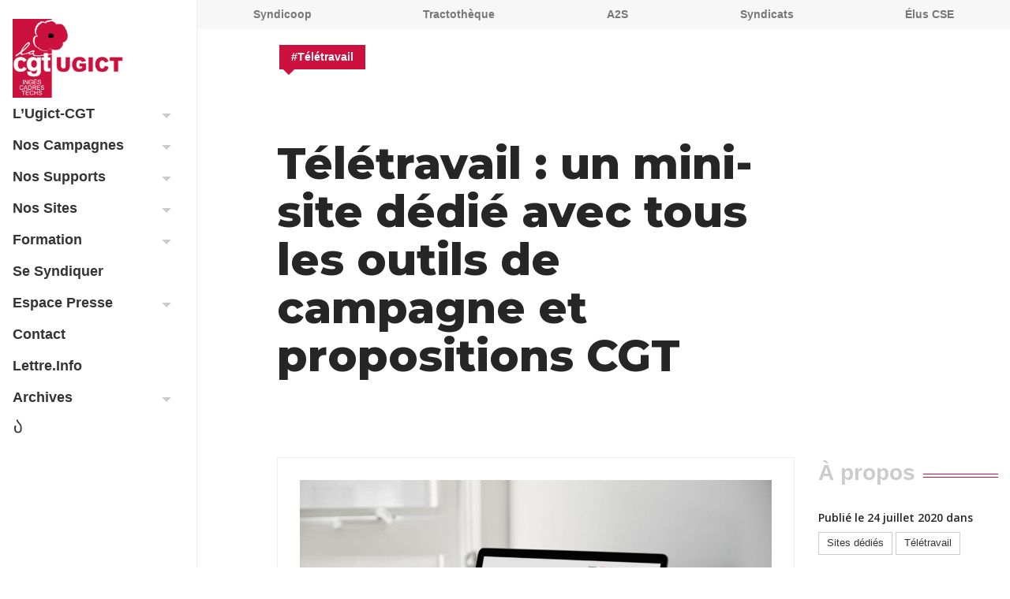

--- FILE ---
content_type: text/html; charset=UTF-8
request_url: https://ugictcgt.fr/site-teletravail/
body_size: 29178
content:
<!-- This page is cached by the Hummingbird Performance plugin v3.14.1 - https://wordpress.org/plugins/hummingbird-performance/. --><!DOCTYPE html>
<html lang="fr-FR" xmlns:og="https://opengraphprotocol.org/schema/" xmlns:fb="https://www.facebook.com/2008/fbml">
<head>
	<meta name="viewport" content="width=device-width, initial-scale=1.0, minimum-scale=1.0, maximum-scale=1.0, user-scalable=no">
	<meta charset="UTF-8">
	<title>Télétravail : un mini-site dédié avec tous les outils de campagne et propositions CGT</title>

	<link rel="apple-touch-icon" sizes="180x180" href="https://ugictcgt.fr/wp-content/themes/ugictcgt/icons/apple-touch-icon.png">
	<link rel="icon" type="image/png" sizes="32x32" href="https://ugictcgt.fr/wp-content/themes/ugictcgt/icons/favicon-32x32.png">
	<link rel="icon" type="image/png" sizes="16x16" href="https://ugictcgt.fr/wp-content/themes/ugictcgt/icons/favicon-16x16.png">
	<link rel="manifest" href="https://ugictcgt.fr/wp-content/themes/ugictcgt/icons/site.webmanifest">
	<link rel="mask-icon" href="https://ugictcgt.fr/wp-content/themes/ugictcgt/icons/safari-pinned-tab.svg" color="#cc113e">
	<link rel="shortcut icon" href="https://ugictcgt.fr/wp-content/themes/ugictcgt/icons/favicon.ico">
	<meta name="msapplication-TileColor" content="#cc113e">
	<meta name="msapplication-config" content="https://ugictcgt.fr/wp-content/themes/ugictcgt/icons/browserconfig.xml">
	<meta name="theme-color" content="#cc113e">

	<link rel="profile" href="https://gmpg.org/xfn/11"><link rel="pingback" href="https://ugictcgt.fr/xmlrpc.php">
	<!--[if lt IE 9]>
	<script src="https://ugictcgt.fr/wp-content/themes/iamyourfather3/js/html5.js"></script>
	<![endif]-->
			
	<meta name='robots' content='index, follow, max-image-preview:large, max-snippet:-1, max-video-preview:-1' />
	<style>img:is([sizes="auto" i], [sizes^="auto," i]) { contain-intrinsic-size: 3000px 1500px }</style>
	
	<!-- This site is optimized with the Yoast SEO plugin v26.3 - https://yoast.com/wordpress/plugins/seo/ -->
	<link rel="canonical" href="https://ugictcgt.fr/site-teletravail/" />
	<meta property="og:locale" content="fr_FR" />
	<meta property="og:type" content="article" />
	<meta property="og:title" content="Télétravail : un mini-site dédié avec tous les outils de campagne et propositions CGT" />
	<meta property="og:description" content="Temps de lecture :  &lt; 1 minuteSur teletravail.ugictcgt.fr vous trouverez tous les outils existants et en construction et toute l&rsquo;actualité du télétravail, dont des tracts et guides, une banque de données d&rsquo;accords, un générateur d&rsquo;enquêtes en ligne, un mini quizz d&rsquo;été tout en gifs&#8230; Voir le site de campagne teletravail.ugictcgt.fr &gt;&gt;&gt; &nbsp; &nbsp; Pour les personnes en télétravail :  Télétravail : [&hellip;]" />
	<meta property="og:url" content="https://ugictcgt.fr/site-teletravail/" />
	<meta property="og:site_name" content="Ugict - CGT Ingés Cadres Techs" />
	<meta property="article:publisher" content="https://www.facebook.com/UGICT" />
	<meta property="article:published_time" content="2020-07-24T18:16:24+00:00" />
	<meta property="article:modified_time" content="2025-04-09T13:51:23+00:00" />
	<meta property="og:image" content="https://ugictcgt.fr/wp-content/uploads/sites/19/2020/11/mockup-site-teletravail.jpg" />
	<meta property="og:image:width" content="2000" />
	<meta property="og:image:height" content="1333" />
	<meta property="og:image:type" content="image/jpeg" />
	<meta name="author" content="Damien Ramage" />
	<meta name="twitter:card" content="summary_large_image" />
	<meta name="twitter:creator" content="@dramage" />
	<meta name="twitter:site" content="@CGTCadresTechs" />
	<script type="application/ld+json" class="yoast-schema-graph">{"@context":"https://schema.org","@graph":[{"@type":"NewsArticle","@id":"https://ugictcgt.fr/site-teletravail/#article","isPartOf":{"@id":"https://ugictcgt.fr/site-teletravail/"},"author":{"name":"Damien Ramage","@id":"https://ugictcgt.fr/#/schema/person/571e6d31ae10b20bc5d5ae4634a5c1ae"},"headline":"Télétravail : un mini-site dédié avec tous les outils de campagne et propositions CGT","datePublished":"2020-07-24T18:16:24+00:00","dateModified":"2025-04-09T13:51:23+00:00","mainEntityOfPage":{"@id":"https://ugictcgt.fr/site-teletravail/"},"wordCount":128,"publisher":{"@id":"https://ugictcgt.fr/#organization"},"image":{"@id":"https://ugictcgt.fr/site-teletravail/#primaryimage"},"thumbnailUrl":"https://ugictcgt.fr/wp-content/uploads/sites/19/2020/11/mockup-site-teletravail.jpg","keywords":["Télétravail : oui mais"],"articleSection":["Sites dédiés","Télétravail"],"inLanguage":"fr-FR"},{"@type":"WebPage","@id":"https://ugictcgt.fr/site-teletravail/","url":"https://ugictcgt.fr/site-teletravail/","name":"Télétravail : un mini-site dédié avec tous les outils de campagne et propositions CGT","isPartOf":{"@id":"https://ugictcgt.fr/#website"},"primaryImageOfPage":{"@id":"https://ugictcgt.fr/site-teletravail/#primaryimage"},"image":{"@id":"https://ugictcgt.fr/site-teletravail/#primaryimage"},"thumbnailUrl":"https://ugictcgt.fr/wp-content/uploads/sites/19/2020/11/mockup-site-teletravail.jpg","datePublished":"2020-07-24T18:16:24+00:00","dateModified":"2025-04-09T13:51:23+00:00","breadcrumb":{"@id":"https://ugictcgt.fr/site-teletravail/#breadcrumb"},"inLanguage":"fr-FR","potentialAction":[{"@type":"ReadAction","target":["https://ugictcgt.fr/site-teletravail/"]}]},{"@type":"ImageObject","inLanguage":"fr-FR","@id":"https://ugictcgt.fr/site-teletravail/#primaryimage","url":"https://ugictcgt.fr/wp-content/uploads/sites/19/2020/11/mockup-site-teletravail.jpg","contentUrl":"https://ugictcgt.fr/wp-content/uploads/sites/19/2020/11/mockup-site-teletravail.jpg","width":2000,"height":1333},{"@type":"BreadcrumbList","@id":"https://ugictcgt.fr/site-teletravail/#breadcrumb","itemListElement":[{"@type":"ListItem","position":1,"name":"Accueil","item":"https://ugictcgt.fr/"},{"@type":"ListItem","position":2,"name":"Télétravail : un mini-site dédié avec tous les outils de campagne et propositions CGT"}]},{"@type":"WebSite","@id":"https://ugictcgt.fr/#website","url":"https://ugictcgt.fr/","name":"Ugict-CGT","description":"La Référence Syndicale CGT pour les Ingénieurs, Cadres, Techniciens et Agents de maitrise","publisher":{"@id":"https://ugictcgt.fr/#organization"},"potentialAction":[{"@type":"SearchAction","target":{"@type":"EntryPoint","urlTemplate":"https://ugictcgt.fr/?s={search_term_string}"},"query-input":{"@type":"PropertyValueSpecification","valueRequired":true,"valueName":"search_term_string"}}],"inLanguage":"fr-FR"},{"@type":"Organization","@id":"https://ugictcgt.fr/#organization","name":"CGT Ingés Cadres Techs","url":"https://ugictcgt.fr/","logo":{"@type":"ImageObject","inLanguage":"fr-FR","@id":"https://ugictcgt.fr/#/schema/logo/image/","url":"https://ugictcgt.fr/wp-content/uploads/sites/19/2025/10/Logo_Ugict_vector-Mailing2.png","contentUrl":"https://ugictcgt.fr/wp-content/uploads/sites/19/2025/10/Logo_Ugict_vector-Mailing2.png","width":601,"height":441,"caption":"CGT Ingés Cadres Techs"},"image":{"@id":"https://ugictcgt.fr/#/schema/logo/image/"},"sameAs":["https://www.facebook.com/UGICT","https://x.com/CGTCadresTechs","https://www.instagram.com/ugictcgt/","https://www.linkedin.com/company/9494241/","https://www.youtube.com/@Ugict-CGT/"]},{"@type":"Person","@id":"https://ugictcgt.fr/#/schema/person/571e6d31ae10b20bc5d5ae4634a5c1ae","name":"Damien Ramage","image":{"@type":"ImageObject","inLanguage":"fr-FR","@id":"https://ugictcgt.fr/#/schema/person/image/","url":"https://ugictcgt.fr/wp-content/wphb-cache/gravatar/549/54942cdca053361bdb963b2eeabd3843x96.jpg","contentUrl":"https://ugictcgt.fr/wp-content/wphb-cache/gravatar/549/54942cdca053361bdb963b2eeabd3843x96.jpg","caption":"Damien Ramage"},"sameAs":["https://x.com/dramage"]}]}</script>
	<!-- / Yoast SEO plugin. -->


<link rel='dns-prefetch' href='//maxcdn.bootstrapcdn.com' />
<link rel='dns-prefetch' href='//fonts.googleapis.com' />
<link href='https://fonts.googleapis.com' rel='preconnect' />
<link href='//fonts.gstatic.com' crossorigin='' rel='preconnect' />
<link rel="alternate" type="application/rss+xml" title="Ugict - CGT Ingés Cadres Techs &raquo; Flux" href="https://ugictcgt.fr/feed/" />
<link rel="alternate" type="application/rss+xml" title="Ugict - CGT Ingés Cadres Techs &raquo; Flux des commentaires" href="https://ugictcgt.fr/comments/feed/" />
<script type="text/javascript">
/* <![CDATA[ */
window._wpemojiSettings = {"baseUrl":"https:\/\/s.w.org\/images\/core\/emoji\/16.0.1\/72x72\/","ext":".png","svgUrl":"https:\/\/s.w.org\/images\/core\/emoji\/16.0.1\/svg\/","svgExt":".svg","source":{"concatemoji":"https:\/\/ugictcgt.fr\/wp-includes\/js\/wp-emoji-release.min.js?ver=6.8.3"}};
/*! This file is auto-generated */
!function(s,n){var o,i,e;function c(e){try{var t={supportTests:e,timestamp:(new Date).valueOf()};sessionStorage.setItem(o,JSON.stringify(t))}catch(e){}}function p(e,t,n){e.clearRect(0,0,e.canvas.width,e.canvas.height),e.fillText(t,0,0);var t=new Uint32Array(e.getImageData(0,0,e.canvas.width,e.canvas.height).data),a=(e.clearRect(0,0,e.canvas.width,e.canvas.height),e.fillText(n,0,0),new Uint32Array(e.getImageData(0,0,e.canvas.width,e.canvas.height).data));return t.every(function(e,t){return e===a[t]})}function u(e,t){e.clearRect(0,0,e.canvas.width,e.canvas.height),e.fillText(t,0,0);for(var n=e.getImageData(16,16,1,1),a=0;a<n.data.length;a++)if(0!==n.data[a])return!1;return!0}function f(e,t,n,a){switch(t){case"flag":return n(e,"\ud83c\udff3\ufe0f\u200d\u26a7\ufe0f","\ud83c\udff3\ufe0f\u200b\u26a7\ufe0f")?!1:!n(e,"\ud83c\udde8\ud83c\uddf6","\ud83c\udde8\u200b\ud83c\uddf6")&&!n(e,"\ud83c\udff4\udb40\udc67\udb40\udc62\udb40\udc65\udb40\udc6e\udb40\udc67\udb40\udc7f","\ud83c\udff4\u200b\udb40\udc67\u200b\udb40\udc62\u200b\udb40\udc65\u200b\udb40\udc6e\u200b\udb40\udc67\u200b\udb40\udc7f");case"emoji":return!a(e,"\ud83e\udedf")}return!1}function g(e,t,n,a){var r="undefined"!=typeof WorkerGlobalScope&&self instanceof WorkerGlobalScope?new OffscreenCanvas(300,150):s.createElement("canvas"),o=r.getContext("2d",{willReadFrequently:!0}),i=(o.textBaseline="top",o.font="600 32px Arial",{});return e.forEach(function(e){i[e]=t(o,e,n,a)}),i}function t(e){var t=s.createElement("script");t.src=e,t.defer=!0,s.head.appendChild(t)}"undefined"!=typeof Promise&&(o="wpEmojiSettingsSupports",i=["flag","emoji"],n.supports={everything:!0,everythingExceptFlag:!0},e=new Promise(function(e){s.addEventListener("DOMContentLoaded",e,{once:!0})}),new Promise(function(t){var n=function(){try{var e=JSON.parse(sessionStorage.getItem(o));if("object"==typeof e&&"number"==typeof e.timestamp&&(new Date).valueOf()<e.timestamp+604800&&"object"==typeof e.supportTests)return e.supportTests}catch(e){}return null}();if(!n){if("undefined"!=typeof Worker&&"undefined"!=typeof OffscreenCanvas&&"undefined"!=typeof URL&&URL.createObjectURL&&"undefined"!=typeof Blob)try{var e="postMessage("+g.toString()+"("+[JSON.stringify(i),f.toString(),p.toString(),u.toString()].join(",")+"));",a=new Blob([e],{type:"text/javascript"}),r=new Worker(URL.createObjectURL(a),{name:"wpTestEmojiSupports"});return void(r.onmessage=function(e){c(n=e.data),r.terminate(),t(n)})}catch(e){}c(n=g(i,f,p,u))}t(n)}).then(function(e){for(var t in e)n.supports[t]=e[t],n.supports.everything=n.supports.everything&&n.supports[t],"flag"!==t&&(n.supports.everythingExceptFlag=n.supports.everythingExceptFlag&&n.supports[t]);n.supports.everythingExceptFlag=n.supports.everythingExceptFlag&&!n.supports.flag,n.DOMReady=!1,n.readyCallback=function(){n.DOMReady=!0}}).then(function(){return e}).then(function(){var e;n.supports.everything||(n.readyCallback(),(e=n.source||{}).concatemoji?t(e.concatemoji):e.wpemoji&&e.twemoji&&(t(e.twemoji),t(e.wpemoji)))}))}((window,document),window._wpemojiSettings);
/* ]]> */
</script>
<style id='wp-emoji-styles-inline-css' type='text/css'>

	img.wp-smiley, img.emoji {
		display: inline !important;
		border: none !important;
		box-shadow: none !important;
		height: 1em !important;
		width: 1em !important;
		margin: 0 0.07em !important;
		vertical-align: -0.1em !important;
		background: none !important;
		padding: 0 !important;
	}
</style>
<style id='classic-theme-styles-inline-css' type='text/css'>
/*! This file is auto-generated */
.wp-block-button__link{color:#fff;background-color:#32373c;border-radius:9999px;box-shadow:none;text-decoration:none;padding:calc(.667em + 2px) calc(1.333em + 2px);font-size:1.125em}.wp-block-file__button{background:#32373c;color:#fff;text-decoration:none}
</style>
<style id='bp-login-form-style-inline-css' type='text/css'>
.widget_bp_core_login_widget .bp-login-widget-user-avatar{float:left}.widget_bp_core_login_widget .bp-login-widget-user-links{margin-left:70px}#bp-login-widget-form label{display:block;font-weight:600;margin:15px 0 5px;width:auto}#bp-login-widget-form input[type=password],#bp-login-widget-form input[type=text]{background-color:#fafafa;border:1px solid #d6d6d6;border-radius:0;font:inherit;font-size:100%;padding:.5em;width:100%}#bp-login-widget-form .bp-login-widget-register-link,#bp-login-widget-form .login-submit{display:inline;width:-moz-fit-content;width:fit-content}#bp-login-widget-form .bp-login-widget-register-link{margin-left:1em}#bp-login-widget-form .bp-login-widget-register-link a{filter:invert(1)}#bp-login-widget-form .bp-login-widget-pwd-link{font-size:80%}

</style>
<style id='bp-member-style-inline-css' type='text/css'>
[data-type="bp/member"] input.components-placeholder__input{border:1px solid #757575;border-radius:2px;flex:1 1 auto;padding:6px 8px}.bp-block-member{position:relative}.bp-block-member .member-content{display:flex}.bp-block-member .user-nicename{display:block}.bp-block-member .user-nicename a{border:none;color:currentColor;text-decoration:none}.bp-block-member .bp-profile-button{width:100%}.bp-block-member .bp-profile-button a.button{bottom:10px;display:inline-block;margin:18px 0 0;position:absolute;right:0}.bp-block-member.has-cover .item-header-avatar,.bp-block-member.has-cover .member-content,.bp-block-member.has-cover .member-description{z-index:2}.bp-block-member.has-cover .member-content,.bp-block-member.has-cover .member-description{padding-top:75px}.bp-block-member.has-cover .bp-member-cover-image{background-color:#c5c5c5;background-position:top;background-repeat:no-repeat;background-size:cover;border:0;display:block;height:150px;left:0;margin:0;padding:0;position:absolute;top:0;width:100%;z-index:1}.bp-block-member img.avatar{height:auto;width:auto}.bp-block-member.avatar-none .item-header-avatar{display:none}.bp-block-member.avatar-none.has-cover{min-height:200px}.bp-block-member.avatar-full{min-height:150px}.bp-block-member.avatar-full .item-header-avatar{width:180px}.bp-block-member.avatar-thumb .member-content{align-items:center;min-height:50px}.bp-block-member.avatar-thumb .item-header-avatar{width:70px}.bp-block-member.avatar-full.has-cover{min-height:300px}.bp-block-member.avatar-full.has-cover .item-header-avatar{width:200px}.bp-block-member.avatar-full.has-cover img.avatar{background:#fffc;border:2px solid #fff;margin-left:20px}.bp-block-member.avatar-thumb.has-cover .item-header-avatar{padding-top:75px}.entry .entry-content .bp-block-member .user-nicename a{border:none;color:currentColor;text-decoration:none}

</style>
<style id='bp-members-style-inline-css' type='text/css'>
[data-type="bp/members"] .components-placeholder.is-appender{min-height:0}[data-type="bp/members"] .components-placeholder.is-appender .components-placeholder__label:empty{display:none}[data-type="bp/members"] .components-placeholder input.components-placeholder__input{border:1px solid #757575;border-radius:2px;flex:1 1 auto;padding:6px 8px}[data-type="bp/members"].avatar-none .member-description{width:calc(100% - 44px)}[data-type="bp/members"].avatar-full .member-description{width:calc(100% - 224px)}[data-type="bp/members"].avatar-thumb .member-description{width:calc(100% - 114px)}[data-type="bp/members"] .member-content{position:relative}[data-type="bp/members"] .member-content .is-right{position:absolute;right:2px;top:2px}[data-type="bp/members"] .columns-2 .member-content .member-description,[data-type="bp/members"] .columns-3 .member-content .member-description,[data-type="bp/members"] .columns-4 .member-content .member-description{padding-left:44px;width:calc(100% - 44px)}[data-type="bp/members"] .columns-3 .is-right{right:-10px}[data-type="bp/members"] .columns-4 .is-right{right:-50px}.bp-block-members.is-grid{display:flex;flex-wrap:wrap;padding:0}.bp-block-members.is-grid .member-content{margin:0 1.25em 1.25em 0;width:100%}@media(min-width:600px){.bp-block-members.columns-2 .member-content{width:calc(50% - .625em)}.bp-block-members.columns-2 .member-content:nth-child(2n){margin-right:0}.bp-block-members.columns-3 .member-content{width:calc(33.33333% - .83333em)}.bp-block-members.columns-3 .member-content:nth-child(3n){margin-right:0}.bp-block-members.columns-4 .member-content{width:calc(25% - .9375em)}.bp-block-members.columns-4 .member-content:nth-child(4n){margin-right:0}}.bp-block-members .member-content{display:flex;flex-direction:column;padding-bottom:1em;text-align:center}.bp-block-members .member-content .item-header-avatar,.bp-block-members .member-content .member-description{width:100%}.bp-block-members .member-content .item-header-avatar{margin:0 auto}.bp-block-members .member-content .item-header-avatar img.avatar{display:inline-block}@media(min-width:600px){.bp-block-members .member-content{flex-direction:row;text-align:left}.bp-block-members .member-content .item-header-avatar,.bp-block-members .member-content .member-description{width:auto}.bp-block-members .member-content .item-header-avatar{margin:0}}.bp-block-members .member-content .user-nicename{display:block}.bp-block-members .member-content .user-nicename a{border:none;color:currentColor;text-decoration:none}.bp-block-members .member-content time{color:#767676;display:block;font-size:80%}.bp-block-members.avatar-none .item-header-avatar{display:none}.bp-block-members.avatar-full{min-height:190px}.bp-block-members.avatar-full .item-header-avatar{width:180px}.bp-block-members.avatar-thumb .member-content{min-height:80px}.bp-block-members.avatar-thumb .item-header-avatar{width:70px}.bp-block-members.columns-2 .member-content,.bp-block-members.columns-3 .member-content,.bp-block-members.columns-4 .member-content{display:block;text-align:center}.bp-block-members.columns-2 .member-content .item-header-avatar,.bp-block-members.columns-3 .member-content .item-header-avatar,.bp-block-members.columns-4 .member-content .item-header-avatar{margin:0 auto}.bp-block-members img.avatar{height:auto;max-width:-moz-fit-content;max-width:fit-content;width:auto}.bp-block-members .member-content.has-activity{align-items:center}.bp-block-members .member-content.has-activity .item-header-avatar{padding-right:1em}.bp-block-members .member-content.has-activity .wp-block-quote{margin-bottom:0;text-align:left}.bp-block-members .member-content.has-activity .wp-block-quote cite a,.entry .entry-content .bp-block-members .user-nicename a{border:none;color:currentColor;text-decoration:none}

</style>
<style id='bp-dynamic-members-style-inline-css' type='text/css'>
.bp-dynamic-block-container .item-options{font-size:.5em;margin:0 0 1em;padding:1em 0}.bp-dynamic-block-container .item-options a.selected{font-weight:600}.bp-dynamic-block-container ul.item-list{list-style:none;margin:1em 0;padding-left:0}.bp-dynamic-block-container ul.item-list li{margin-bottom:1em}.bp-dynamic-block-container ul.item-list li:after,.bp-dynamic-block-container ul.item-list li:before{content:" ";display:table}.bp-dynamic-block-container ul.item-list li:after{clear:both}.bp-dynamic-block-container ul.item-list li .item-avatar{float:left;width:60px}.bp-dynamic-block-container ul.item-list li .item{margin-left:70px}

</style>
<style id='bp-online-members-style-inline-css' type='text/css'>
.widget_bp_core_whos_online_widget .avatar-block,[data-type="bp/online-members"] .avatar-block{display:flex;flex-flow:row wrap}.widget_bp_core_whos_online_widget .avatar-block img,[data-type="bp/online-members"] .avatar-block img{margin:.5em}

</style>
<style id='bp-active-members-style-inline-css' type='text/css'>
.widget_bp_core_recently_active_widget .avatar-block,[data-type="bp/active-members"] .avatar-block{display:flex;flex-flow:row wrap}.widget_bp_core_recently_active_widget .avatar-block img,[data-type="bp/active-members"] .avatar-block img{margin:.5em}

</style>
<style id='bp-latest-activities-style-inline-css' type='text/css'>
.bp-latest-activities .components-flex.components-select-control select[multiple]{height:auto;padding:0 8px}.bp-latest-activities .components-flex.components-select-control select[multiple]+.components-input-control__suffix svg{display:none}.bp-latest-activities-block a,.entry .entry-content .bp-latest-activities-block a{border:none;text-decoration:none}.bp-latest-activities-block .activity-list.item-list blockquote{border:none;padding:0}.bp-latest-activities-block .activity-list.item-list blockquote .activity-item:not(.mini){box-shadow:1px 0 4px #00000026;padding:0 1em;position:relative}.bp-latest-activities-block .activity-list.item-list blockquote .activity-item:not(.mini):after,.bp-latest-activities-block .activity-list.item-list blockquote .activity-item:not(.mini):before{border-color:#0000;border-style:solid;content:"";display:block;height:0;left:15px;position:absolute;width:0}.bp-latest-activities-block .activity-list.item-list blockquote .activity-item:not(.mini):before{border-top-color:#00000026;border-width:9px;bottom:-18px;left:14px}.bp-latest-activities-block .activity-list.item-list blockquote .activity-item:not(.mini):after{border-top-color:#fff;border-width:8px;bottom:-16px}.bp-latest-activities-block .activity-list.item-list blockquote .activity-item.mini .avatar{display:inline-block;height:20px;margin-right:2px;vertical-align:middle;width:20px}.bp-latest-activities-block .activity-list.item-list footer{align-items:center;display:flex}.bp-latest-activities-block .activity-list.item-list footer img.avatar{border:none;display:inline-block;margin-right:.5em}.bp-latest-activities-block .activity-list.item-list footer .activity-time-since{font-size:90%}.bp-latest-activities-block .widget-error{border-left:4px solid #0b80a4;box-shadow:1px 0 4px #00000026}.bp-latest-activities-block .widget-error p{padding:0 1em}

</style>
<style id='bp-recent-posts-style-inline-css' type='text/css'>
.bp-recent-posts-block-container a{box-shadow:none;text-decoration:none}.bp-recent-posts-block-container ul.item-list{list-style:none;margin:10px 0}.bp-recent-posts-block-container ul.activity-list{padding:0}.bp-recent-posts-block-container ul.activity-list blockquote{margin:0 0 1.5em;overflow:visible;padding:0 0 .75em .75em}.bp-recent-posts-block-container ul.activity-list img{margin-bottom:.5em}.bp-recent-posts-block-container ul.activity-list li{border-bottom:1px solid #ccc;margin-bottom:1em}.bp-recent-posts-block-container ul.activity-list li .activity-header p{margin-bottom:.5em}.bp-recent-posts-block-container ul.activity-list li .activity-header p .time-since{color:#767676;font-size:80%;text-decoration:none}.bp-recent-posts-block-container ul.activity-list li:last-child{border-bottom:0}

</style>
<style id='bp-group-style-inline-css' type='text/css'>
[data-type="bp/group"] input.components-placeholder__input{border:1px solid #757575;border-radius:2px;flex:1 1 auto;padding:6px 8px}.bp-block-group{position:relative}.bp-block-group .group-content{display:flex}.bp-block-group .group-description{width:100%}.bp-block-group .group-description-content{margin-bottom:18px;width:100%}.bp-block-group .bp-profile-button{overflow:hidden;width:100%}.bp-block-group .bp-profile-button a.button{margin:18px 0 0}.bp-block-group.has-cover .group-content,.bp-block-group.has-cover .group-description,.bp-block-group.has-cover .item-header-avatar{z-index:2}.bp-block-group.has-cover .group-content,.bp-block-group.has-cover .group-description{padding-top:75px}.bp-block-group.has-cover .bp-group-cover-image{background-color:#c5c5c5;background-position:top;background-repeat:no-repeat;background-size:cover;border:0;display:block;height:150px;left:0;margin:0;padding:0;position:absolute;top:0;width:100%;z-index:1}.bp-block-group img.avatar{height:auto;width:auto}.bp-block-group.avatar-none .item-header-avatar{display:none}.bp-block-group.avatar-full{min-height:150px}.bp-block-group.avatar-full .item-header-avatar{width:180px}.bp-block-group.avatar-full .group-description{padding-left:35px}.bp-block-group.avatar-thumb .item-header-avatar{width:70px}.bp-block-group.avatar-thumb .item-header-avatar img.avatar{margin-top:15px}.bp-block-group.avatar-none.has-cover{min-height:200px}.bp-block-group.avatar-none.has-cover .item-header-avatar{padding-top:75px}.bp-block-group.avatar-full.has-cover{min-height:300px}.bp-block-group.avatar-full.has-cover .item-header-avatar{width:200px}.bp-block-group.avatar-full.has-cover img.avatar{background:#fffc;border:2px solid #fff;margin-left:20px}.bp-block-group.avatar-thumb:not(.has-description) .group-content{align-items:center;min-height:50px}.bp-block-group.avatar-thumb.has-cover .item-header-avatar{padding-top:75px}.bp-block-group.has-description .bp-profile-button a.button{display:block;float:right}

</style>
<style id='bp-groups-style-inline-css' type='text/css'>
[data-type="bp/groups"] .components-placeholder.is-appender{min-height:0}[data-type="bp/groups"] .components-placeholder.is-appender .components-placeholder__label:empty{display:none}[data-type="bp/groups"] .components-placeholder input.components-placeholder__input{border:1px solid #757575;border-radius:2px;flex:1 1 auto;padding:6px 8px}[data-type="bp/groups"].avatar-none .group-description{width:calc(100% - 44px)}[data-type="bp/groups"].avatar-full .group-description{width:calc(100% - 224px)}[data-type="bp/groups"].avatar-thumb .group-description{width:calc(100% - 114px)}[data-type="bp/groups"] .group-content{position:relative}[data-type="bp/groups"] .group-content .is-right{position:absolute;right:2px;top:2px}[data-type="bp/groups"] .columns-2 .group-content .group-description,[data-type="bp/groups"] .columns-3 .group-content .group-description,[data-type="bp/groups"] .columns-4 .group-content .group-description{padding-left:44px;width:calc(100% - 44px)}[data-type="bp/groups"] .columns-3 .is-right{right:-10px}[data-type="bp/groups"] .columns-4 .is-right{right:-50px}.bp-block-groups.is-grid{display:flex;flex-wrap:wrap;padding:0}.bp-block-groups.is-grid .group-content{margin:0 1.25em 1.25em 0;width:100%}@media(min-width:600px){.bp-block-groups.columns-2 .group-content{width:calc(50% - .625em)}.bp-block-groups.columns-2 .group-content:nth-child(2n){margin-right:0}.bp-block-groups.columns-3 .group-content{width:calc(33.33333% - .83333em)}.bp-block-groups.columns-3 .group-content:nth-child(3n){margin-right:0}.bp-block-groups.columns-4 .group-content{width:calc(25% - .9375em)}.bp-block-groups.columns-4 .group-content:nth-child(4n){margin-right:0}}.bp-block-groups .group-content{display:flex;flex-direction:column;padding-bottom:1em;text-align:center}.bp-block-groups .group-content .group-description,.bp-block-groups .group-content .item-header-avatar{width:100%}.bp-block-groups .group-content .item-header-avatar{margin:0 auto}.bp-block-groups .group-content .item-header-avatar img.avatar{display:inline-block}@media(min-width:600px){.bp-block-groups .group-content{flex-direction:row;text-align:left}.bp-block-groups .group-content .group-description,.bp-block-groups .group-content .item-header-avatar{width:auto}.bp-block-groups .group-content .item-header-avatar{margin:0}}.bp-block-groups .group-content time{color:#767676;display:block;font-size:80%}.bp-block-groups.avatar-none .item-header-avatar{display:none}.bp-block-groups.avatar-full{min-height:190px}.bp-block-groups.avatar-full .item-header-avatar{width:180px}.bp-block-groups.avatar-thumb .group-content{min-height:80px}.bp-block-groups.avatar-thumb .item-header-avatar{width:70px}.bp-block-groups.columns-2 .group-content,.bp-block-groups.columns-3 .group-content,.bp-block-groups.columns-4 .group-content{display:block;text-align:center}.bp-block-groups.columns-2 .group-content .item-header-avatar,.bp-block-groups.columns-3 .group-content .item-header-avatar,.bp-block-groups.columns-4 .group-content .item-header-avatar{margin:0 auto}.bp-block-groups img.avatar{height:auto;max-width:-moz-fit-content;max-width:fit-content;width:auto}.bp-block-groups .member-content.has-description{align-items:center}.bp-block-groups .member-content.has-description .item-header-avatar{padding-right:1em}.bp-block-groups .member-content.has-description .group-description-content{margin-bottom:0;text-align:left}

</style>
<style id='bp-dynamic-groups-style-inline-css' type='text/css'>
.bp-dynamic-block-container .item-options{font-size:.5em;margin:0 0 1em;padding:1em 0}.bp-dynamic-block-container .item-options a.selected{font-weight:600}.bp-dynamic-block-container ul.item-list{list-style:none;margin:1em 0;padding-left:0}.bp-dynamic-block-container ul.item-list li{margin-bottom:1em}.bp-dynamic-block-container ul.item-list li:after,.bp-dynamic-block-container ul.item-list li:before{content:" ";display:table}.bp-dynamic-block-container ul.item-list li:after{clear:both}.bp-dynamic-block-container ul.item-list li .item-avatar{float:left;width:60px}.bp-dynamic-block-container ul.item-list li .item{margin-left:70px}

</style>
<style id='bp-sitewide-notices-style-inline-css' type='text/css'>
.bp-sitewide-notice-block .bp-screen-reader-text,[data-type="bp/sitewide-notices"] .bp-screen-reader-text{border:0;clip:rect(0 0 0 0);height:1px;margin:-1px;overflow:hidden;padding:0;position:absolute;width:1px;word-wrap:normal!important}.bp-sitewide-notice-block [data-bp-tooltip]:after,[data-type="bp/sitewide-notices"] [data-bp-tooltip]:after{background-color:#fff;border:1px solid #737373;border-radius:1px;box-shadow:4px 4px 8px #0003;color:#333;content:attr(data-bp-tooltip);display:none;font-family:Helvetica Neue,Helvetica,Arial,san-serif;font-size:12px;font-weight:400;letter-spacing:normal;line-height:1.25;max-width:200px;opacity:0;padding:5px 8px;pointer-events:none;position:absolute;text-shadow:none;text-transform:none;transform:translateZ(0);transition:all 1.5s ease;visibility:hidden;white-space:nowrap;word-wrap:break-word;z-index:100000}.bp-sitewide-notice-block .bp-tooltip:after,[data-type="bp/sitewide-notices"] .bp-tooltip:after{left:50%;margin-top:7px;top:110%;transform:translate(-50%)}.bp-sitewide-notice-block{border-left:4px solid #ff853c;padding-left:1em;position:relative}.bp-sitewide-notice-block h2:before{background:none;border:none}.bp-sitewide-notice-block .dismiss-notice{background-color:#0000;border:1px solid #ff853c;color:#ff853c;display:block;padding:.2em .5em;position:absolute;right:.5em;top:.5em;width:-moz-fit-content;width:fit-content}.bp-sitewide-notice-block .dismiss-notice:hover{background-color:#ff853c;color:#fff}

</style>
<style id='global-styles-inline-css' type='text/css'>
:root{--wp--preset--aspect-ratio--square: 1;--wp--preset--aspect-ratio--4-3: 4/3;--wp--preset--aspect-ratio--3-4: 3/4;--wp--preset--aspect-ratio--3-2: 3/2;--wp--preset--aspect-ratio--2-3: 2/3;--wp--preset--aspect-ratio--16-9: 16/9;--wp--preset--aspect-ratio--9-16: 9/16;--wp--preset--color--black: #000000;--wp--preset--color--cyan-bluish-gray: #abb8c3;--wp--preset--color--white: #ffffff;--wp--preset--color--pale-pink: #f78da7;--wp--preset--color--vivid-red: #cf2e2e;--wp--preset--color--luminous-vivid-orange: #ff6900;--wp--preset--color--luminous-vivid-amber: #fcb900;--wp--preset--color--light-green-cyan: #7bdcb5;--wp--preset--color--vivid-green-cyan: #00d084;--wp--preset--color--pale-cyan-blue: #8ed1fc;--wp--preset--color--vivid-cyan-blue: #0693e3;--wp--preset--color--vivid-purple: #9b51e0;--wp--preset--gradient--vivid-cyan-blue-to-vivid-purple: linear-gradient(135deg,rgba(6,147,227,1) 0%,rgb(155,81,224) 100%);--wp--preset--gradient--light-green-cyan-to-vivid-green-cyan: linear-gradient(135deg,rgb(122,220,180) 0%,rgb(0,208,130) 100%);--wp--preset--gradient--luminous-vivid-amber-to-luminous-vivid-orange: linear-gradient(135deg,rgba(252,185,0,1) 0%,rgba(255,105,0,1) 100%);--wp--preset--gradient--luminous-vivid-orange-to-vivid-red: linear-gradient(135deg,rgba(255,105,0,1) 0%,rgb(207,46,46) 100%);--wp--preset--gradient--very-light-gray-to-cyan-bluish-gray: linear-gradient(135deg,rgb(238,238,238) 0%,rgb(169,184,195) 100%);--wp--preset--gradient--cool-to-warm-spectrum: linear-gradient(135deg,rgb(74,234,220) 0%,rgb(151,120,209) 20%,rgb(207,42,186) 40%,rgb(238,44,130) 60%,rgb(251,105,98) 80%,rgb(254,248,76) 100%);--wp--preset--gradient--blush-light-purple: linear-gradient(135deg,rgb(255,206,236) 0%,rgb(152,150,240) 100%);--wp--preset--gradient--blush-bordeaux: linear-gradient(135deg,rgb(254,205,165) 0%,rgb(254,45,45) 50%,rgb(107,0,62) 100%);--wp--preset--gradient--luminous-dusk: linear-gradient(135deg,rgb(255,203,112) 0%,rgb(199,81,192) 50%,rgb(65,88,208) 100%);--wp--preset--gradient--pale-ocean: linear-gradient(135deg,rgb(255,245,203) 0%,rgb(182,227,212) 50%,rgb(51,167,181) 100%);--wp--preset--gradient--electric-grass: linear-gradient(135deg,rgb(202,248,128) 0%,rgb(113,206,126) 100%);--wp--preset--gradient--midnight: linear-gradient(135deg,rgb(2,3,129) 0%,rgb(40,116,252) 100%);--wp--preset--font-size--small: 13px;--wp--preset--font-size--medium: 20px;--wp--preset--font-size--large: 36px;--wp--preset--font-size--x-large: 42px;--wp--preset--spacing--20: 0.44rem;--wp--preset--spacing--30: 0.67rem;--wp--preset--spacing--40: 1rem;--wp--preset--spacing--50: 1.5rem;--wp--preset--spacing--60: 2.25rem;--wp--preset--spacing--70: 3.38rem;--wp--preset--spacing--80: 5.06rem;--wp--preset--shadow--natural: 6px 6px 9px rgba(0, 0, 0, 0.2);--wp--preset--shadow--deep: 12px 12px 50px rgba(0, 0, 0, 0.4);--wp--preset--shadow--sharp: 6px 6px 0px rgba(0, 0, 0, 0.2);--wp--preset--shadow--outlined: 6px 6px 0px -3px rgba(255, 255, 255, 1), 6px 6px rgba(0, 0, 0, 1);--wp--preset--shadow--crisp: 6px 6px 0px rgba(0, 0, 0, 1);}:where(.is-layout-flex){gap: 0.5em;}:where(.is-layout-grid){gap: 0.5em;}body .is-layout-flex{display: flex;}.is-layout-flex{flex-wrap: wrap;align-items: center;}.is-layout-flex > :is(*, div){margin: 0;}body .is-layout-grid{display: grid;}.is-layout-grid > :is(*, div){margin: 0;}:where(.wp-block-columns.is-layout-flex){gap: 2em;}:where(.wp-block-columns.is-layout-grid){gap: 2em;}:where(.wp-block-post-template.is-layout-flex){gap: 1.25em;}:where(.wp-block-post-template.is-layout-grid){gap: 1.25em;}.has-black-color{color: var(--wp--preset--color--black) !important;}.has-cyan-bluish-gray-color{color: var(--wp--preset--color--cyan-bluish-gray) !important;}.has-white-color{color: var(--wp--preset--color--white) !important;}.has-pale-pink-color{color: var(--wp--preset--color--pale-pink) !important;}.has-vivid-red-color{color: var(--wp--preset--color--vivid-red) !important;}.has-luminous-vivid-orange-color{color: var(--wp--preset--color--luminous-vivid-orange) !important;}.has-luminous-vivid-amber-color{color: var(--wp--preset--color--luminous-vivid-amber) !important;}.has-light-green-cyan-color{color: var(--wp--preset--color--light-green-cyan) !important;}.has-vivid-green-cyan-color{color: var(--wp--preset--color--vivid-green-cyan) !important;}.has-pale-cyan-blue-color{color: var(--wp--preset--color--pale-cyan-blue) !important;}.has-vivid-cyan-blue-color{color: var(--wp--preset--color--vivid-cyan-blue) !important;}.has-vivid-purple-color{color: var(--wp--preset--color--vivid-purple) !important;}.has-black-background-color{background-color: var(--wp--preset--color--black) !important;}.has-cyan-bluish-gray-background-color{background-color: var(--wp--preset--color--cyan-bluish-gray) !important;}.has-white-background-color{background-color: var(--wp--preset--color--white) !important;}.has-pale-pink-background-color{background-color: var(--wp--preset--color--pale-pink) !important;}.has-vivid-red-background-color{background-color: var(--wp--preset--color--vivid-red) !important;}.has-luminous-vivid-orange-background-color{background-color: var(--wp--preset--color--luminous-vivid-orange) !important;}.has-luminous-vivid-amber-background-color{background-color: var(--wp--preset--color--luminous-vivid-amber) !important;}.has-light-green-cyan-background-color{background-color: var(--wp--preset--color--light-green-cyan) !important;}.has-vivid-green-cyan-background-color{background-color: var(--wp--preset--color--vivid-green-cyan) !important;}.has-pale-cyan-blue-background-color{background-color: var(--wp--preset--color--pale-cyan-blue) !important;}.has-vivid-cyan-blue-background-color{background-color: var(--wp--preset--color--vivid-cyan-blue) !important;}.has-vivid-purple-background-color{background-color: var(--wp--preset--color--vivid-purple) !important;}.has-black-border-color{border-color: var(--wp--preset--color--black) !important;}.has-cyan-bluish-gray-border-color{border-color: var(--wp--preset--color--cyan-bluish-gray) !important;}.has-white-border-color{border-color: var(--wp--preset--color--white) !important;}.has-pale-pink-border-color{border-color: var(--wp--preset--color--pale-pink) !important;}.has-vivid-red-border-color{border-color: var(--wp--preset--color--vivid-red) !important;}.has-luminous-vivid-orange-border-color{border-color: var(--wp--preset--color--luminous-vivid-orange) !important;}.has-luminous-vivid-amber-border-color{border-color: var(--wp--preset--color--luminous-vivid-amber) !important;}.has-light-green-cyan-border-color{border-color: var(--wp--preset--color--light-green-cyan) !important;}.has-vivid-green-cyan-border-color{border-color: var(--wp--preset--color--vivid-green-cyan) !important;}.has-pale-cyan-blue-border-color{border-color: var(--wp--preset--color--pale-cyan-blue) !important;}.has-vivid-cyan-blue-border-color{border-color: var(--wp--preset--color--vivid-cyan-blue) !important;}.has-vivid-purple-border-color{border-color: var(--wp--preset--color--vivid-purple) !important;}.has-vivid-cyan-blue-to-vivid-purple-gradient-background{background: var(--wp--preset--gradient--vivid-cyan-blue-to-vivid-purple) !important;}.has-light-green-cyan-to-vivid-green-cyan-gradient-background{background: var(--wp--preset--gradient--light-green-cyan-to-vivid-green-cyan) !important;}.has-luminous-vivid-amber-to-luminous-vivid-orange-gradient-background{background: var(--wp--preset--gradient--luminous-vivid-amber-to-luminous-vivid-orange) !important;}.has-luminous-vivid-orange-to-vivid-red-gradient-background{background: var(--wp--preset--gradient--luminous-vivid-orange-to-vivid-red) !important;}.has-very-light-gray-to-cyan-bluish-gray-gradient-background{background: var(--wp--preset--gradient--very-light-gray-to-cyan-bluish-gray) !important;}.has-cool-to-warm-spectrum-gradient-background{background: var(--wp--preset--gradient--cool-to-warm-spectrum) !important;}.has-blush-light-purple-gradient-background{background: var(--wp--preset--gradient--blush-light-purple) !important;}.has-blush-bordeaux-gradient-background{background: var(--wp--preset--gradient--blush-bordeaux) !important;}.has-luminous-dusk-gradient-background{background: var(--wp--preset--gradient--luminous-dusk) !important;}.has-pale-ocean-gradient-background{background: var(--wp--preset--gradient--pale-ocean) !important;}.has-electric-grass-gradient-background{background: var(--wp--preset--gradient--electric-grass) !important;}.has-midnight-gradient-background{background: var(--wp--preset--gradient--midnight) !important;}.has-small-font-size{font-size: var(--wp--preset--font-size--small) !important;}.has-medium-font-size{font-size: var(--wp--preset--font-size--medium) !important;}.has-large-font-size{font-size: var(--wp--preset--font-size--large) !important;}.has-x-large-font-size{font-size: var(--wp--preset--font-size--x-large) !important;}
:where(.wp-block-post-template.is-layout-flex){gap: 1.25em;}:where(.wp-block-post-template.is-layout-grid){gap: 1.25em;}
:where(.wp-block-columns.is-layout-flex){gap: 2em;}:where(.wp-block-columns.is-layout-grid){gap: 2em;}
:root :where(.wp-block-pullquote){font-size: 1.5em;line-height: 1.6;}
</style>
<link rel='stylesheet' id='sb-font-awesome-css' href='https://maxcdn.bootstrapcdn.com/font-awesome/4.7.0/css/font-awesome.min.css?ver=6.8.3' type='text/css' media='all' />
<link rel='stylesheet' id='bootstrap-css-css' href='https://maxcdn.bootstrapcdn.com/bootstrap/3.3.7/css/bootstrap.min.css' type='text/css' media='all' />
<link rel='stylesheet' id='wphb-1-css' href='https://ugictcgt.fr/wp-content/uploads/sites/19/hummingbird-assets/2c2d5c0dc0fcbad23b3a17f96a575ab9.css' type='text/css' media='all' />
<link rel='stylesheet' id='genericons-css' href='https://ugictcgt.fr/wp-content/themes/iamyourfather3/genericons/genericons.css?ver=3.0.3' type='text/css' media='all' />
<link rel='stylesheet' id='wphb-2-css' href='https://ugictcgt.fr/wp-content/uploads/sites/19/hummingbird-assets/6afb68f3e3e5c0ab529dcad14ffb74b8.css' type='text/css' media='all' />
<script type="text/javascript" src="https://ugictcgt.fr/wp-content/uploads/sites/19/hummingbird-assets/a7a0472d42bebf499d74225092d30f30.js" id="wphb-3-js"></script>
<script type="text/javascript" id="wphb-4-js-extra">
/* <![CDATA[ */
var sibErrMsg = {"invalidMail":"Veuillez entrer une adresse e-mail valide.","requiredField":"Veuillez compl\u00e9ter les champs obligatoires.","invalidDateFormat":"Veuillez entrer une date valide.","invalidSMSFormat":"Veuillez entrer une num\u00e9ro de t\u00e9l\u00e9phone valide."};
var ajax_sib_front_object = {"ajax_url":"https:\/\/ugictcgt.fr\/wp-admin\/admin-ajax.php","ajax_nonce":"a0ed243c38","flag_url":"https:\/\/ugictcgt.fr\/wp-content\/plugins\/mailin\/img\/flags\/"};
/* ]]> */
</script>
<script type="text/javascript" src="https://ugictcgt.fr/wp-content/uploads/sites/19/hummingbird-assets/a25773d32cf983b3f9712c9f1b0443f9.js" id="wphb-4-js"></script>
<link rel="https://api.w.org/" href="https://ugictcgt.fr/wp-json/" /><link rel="alternate" title="JSON" type="application/json" href="https://ugictcgt.fr/wp-json/wp/v2/posts/1134" /><link rel="EditURI" type="application/rsd+xml" title="RSD" href="https://ugictcgt.fr/xmlrpc.php?rsd" />

<link rel='shortlink' href='https://ugictcgt.fr/?p=1134' />
<link rel="alternate" title="oEmbed (JSON)" type="application/json+oembed" href="https://ugictcgt.fr/wp-json/oembed/1.0/embed?url=https%3A%2F%2Fugictcgt.fr%2Fsite-teletravail%2F" />
<link rel="alternate" title="oEmbed (XML)" type="text/xml+oembed" href="https://ugictcgt.fr/wp-json/oembed/1.0/embed?url=https%3A%2F%2Fugictcgt.fr%2Fsite-teletravail%2F&#038;format=xml" />

	<script type="text/javascript">var ajaxurl = 'https://ugictcgt.fr/wp-admin/admin-ajax.php';</script>

<style type="text/css">
.taxonomy-drilldown-lists p,
.taxonomy-drilldown-checkboxes p,
.taxonomy-drilldown-dropdowns p {
	margin-top: 1em;
}

.taxonomy-drilldown-checkboxes li,
.taxonomy-drilldown-dropdowns li {
	list-style: none;
}

.taxonomy-drilldown-dropdowns select {
	display: block;
}
</style>
			<link rel="preload" href="https://ugictcgt.fr/wp-content/plugins/hustle/assets/hustle-ui/fonts/hustle-icons-font.woff2" as="font" type="font/woff2" crossorigin>
		<!-- Analytics by WP Statistics - https://wp-statistics.com -->
<script type="text/javascript" src="https://cdn.by.wonderpush.com/sdk/1.1/wonderpush-loader.min.js" async></script>
<script type="text/javascript">
  window.WonderPush = window.WonderPush || [];
  window.WonderPush.push(['init', {"customDomain":"https:\/\/ugictcgt.fr\/wp-content\/plugins\/mailin\/","serviceWorkerUrl":"wonderpush-worker-loader.min.js?webKey=1007c7a6ffc5861d9e74c05584794356f59c65890b8a7090efc53753cef645df","frameUrl":"wonderpush.min.html","webKey":"1007c7a6ffc5861d9e74c05584794356f59c65890b8a7090efc53753cef645df"}]);
</script><link rel="icon" href="https://ugictcgt.fr/wp-content/uploads/sites/19/2021/03/cropped-favicon-32x32.png" sizes="32x32" />
<link rel="icon" href="https://ugictcgt.fr/wp-content/uploads/sites/19/2021/03/cropped-favicon-192x192.png" sizes="192x192" />
<link rel="apple-touch-icon" href="https://ugictcgt.fr/wp-content/uploads/sites/19/2021/03/cropped-favicon-180x180.png" />
<meta name="msapplication-TileImage" content="https://ugictcgt.fr/wp-content/uploads/sites/19/2021/03/cropped-favicon-270x270.png" />

    <script>
        new WOW().init();
    </script>



</head>

<body data-rsssl=1 class="bp-legacy wp-singular post-template-default single single-post postid-1134 single-format-standard wp-theme-iamyourfather3 wp-child-theme-ugictcgt">

	<a class="screen-reader-text skip-link" href="#content">Aller au contenu principal</a>

    
	<div class="sb-slidebar sb-left">

	
	
	<div class="d-block pl-2 mt-md-4 hidden-sm hidden-xs">

	    <a href="https://ugictcgt.fr" title="Accueil" class="ml-2 ">

	        
	            <img class="logo" src="https://ugictcgt.fr/icons/logo-ugict-cgt.png" height="100" width="">

	        
	    </a>

	</div>



	<div id="" class="display-block hidden-md hidden-lg pull-right" role="navigation">

		<a class="menu-toggle sb-toggle-left ft-alt ft-grey" style="display:block !important"><span class="hidden">Menu</span></a>

	</div>


	<div class="secondary-header row">

		<nav id="secondary-navigation" class="secondary-site-navigation ft-alt col-xs-12">

			<div class="menu-nav-container"><ul id="menu-nav" class="nav-menu ft-bold ft-alt"><li id="menu-item-13" class="hidden-md hidden-lg menu-item menu-item-type-custom menu-item-object-custom menu-item-home menu-item-13"><a title="Accueil" href="https://ugictcgt.fr">Accueil</a></li>
<li id="menu-item-863" class="menu-item menu-item-type-custom menu-item-object-custom menu-item-has-children menu-item-863 dropdown"><a title="L&#039;Ugict-CGT" href="#" data-toggle="dropdown" class="dropdown-toggle" aria-haspopup="true">L&rsquo;Ugict-CGT <span class="caret"></span></a>
<ul role="menu" class=" dropdown-menu">
	<li id="menu-item-864" class="menu-item menu-item-type-taxonomy menu-item-object-category menu-item-864"><a title="Qui sommes-nous ?" href="https://ugictcgt.fr/apropos/">Qui sommes-nous ?</a></li>
	<li id="menu-item-910" class="menu-item menu-item-type-taxonomy menu-item-object-category menu-item-910"><a title="Nos orientations" href="https://ugictcgt.fr/orientations/">Nos orientations</a></li>
	<li id="menu-item-2135" class="menu-item menu-item-type-post_type menu-item-object-post menu-item-2135"><a title="Collectif Jeunes Diplômé·es" href="https://ugictcgt.fr/jeunes/">Collectif Jeunes Diplômé·es</a></li>
	<li id="menu-item-862" class="menu-item menu-item-type-post_type menu-item-object-post menu-item-862"><a title="Dans les branches" href="https://ugictcgt.fr/branches/">Dans les branches</a></li>
	<li id="menu-item-871" class="menu-item menu-item-type-custom menu-item-object-custom menu-item-871"><a title="Institut d&#039;Histoire Sociale" href="https://syndicoop.fr/empreintes/">Institut d&rsquo;Histoire Sociale</a></li>
	<li id="menu-item-872" class="menu-item menu-item-type-taxonomy menu-item-object-category menu-item-872"><a title="Vie syndicale" href="https://ugictcgt.fr/vie-syndicale/">Vie syndicale</a></li>
</ul>
</li>
<li id="menu-item-875" class="menu-item menu-item-type-custom menu-item-object-custom menu-item-has-children menu-item-875 dropdown"><a title="Nos campagnes" href="#" data-toggle="dropdown" class="dropdown-toggle" aria-haspopup="true">Nos campagnes <span class="caret"></span></a>
<ul role="menu" class=" dropdown-menu">
	<li id="menu-item-11972" class="menu-item menu-item-type-taxonomy menu-item-object-category menu-item-11972"><a title="Egalité professionnelle" href="https://ugictcgt.fr/actus/campagnes/egalite-professionnelle/">Egalité professionnelle</a></li>
	<li id="menu-item-14640" class="menu-item menu-item-type-taxonomy menu-item-object-category menu-item-14640"><a title="Environnement" href="https://ugictcgt.fr/actus/campagnes/environnement/">Environnement</a></li>
	<li id="menu-item-14627" class="menu-item menu-item-type-taxonomy menu-item-object-category menu-item-14627"><a title="Numérique / IA" href="https://ugictcgt.fr/actus/campagnes/numerique-et-ia/">Numérique / IA</a></li>
	<li id="menu-item-14463" class="menu-item menu-item-type-taxonomy menu-item-object-category menu-item-14463"><a title="Retraites" href="https://ugictcgt.fr/actus/campagnes/retraites/">Retraites</a></li>
	<li id="menu-item-14708" class="menu-item menu-item-type-taxonomy menu-item-object-category current-post-ancestor current-menu-parent current-custom-parent menu-item-14708"><a title="Télétravail" href="https://ugictcgt.fr/actus/campagnes/teletravail/">Télétravail</a></li>
	<li id="menu-item-10945" class="menu-item menu-item-type-taxonomy menu-item-object-category menu-item-10945"><a title="Temps de travail" href="https://ugictcgt.fr/actus/campagnes/reduction-temps-travail/">Temps de travail</a></li>
</ul>
</li>
<li id="menu-item-894" class="menu-item menu-item-type-custom menu-item-object-custom menu-item-has-children menu-item-894 dropdown"><a title="Nos supports" href="#" data-toggle="dropdown" class="dropdown-toggle" aria-haspopup="true">Nos supports <span class="caret"></span></a>
<ul role="menu" class=" dropdown-menu">
	<li id="menu-item-899" class="menu-item menu-item-type-taxonomy menu-item-object-documents menu-item-899"><a title="Affiches" href="https://ugictcgt.fr/documents/affiches/">Affiches</a></li>
	<li id="menu-item-898" class="menu-item menu-item-type-taxonomy menu-item-object-documents menu-item-898"><a title="Tracts" href="https://ugictcgt.fr/documents/tracts/">Tracts</a></li>
	<li id="menu-item-897" class="menu-item menu-item-type-taxonomy menu-item-object-documents menu-item-897"><a title="Guides" href="https://ugictcgt.fr/documents/guides/">Guides</a></li>
	<li id="menu-item-909" class="menu-item menu-item-type-custom menu-item-object-custom menu-item-909"><a title="Fil .info" href="https://ugictcgt.fr/appli-syndicoop-info/">Fil .info</a></li>
	<li id="menu-item-6833" class="menu-item menu-item-type-taxonomy menu-item-object-documents menu-item-6833"><a title="Sondages et enquêtes" href="https://ugictcgt.fr/documents/sondages-et-enquetes/">Sondages et enquêtes</a></li>
	<li id="menu-item-15" class="menu-item menu-item-type-taxonomy menu-item-object-category current-post-ancestor menu-item-15"><a title="Tous nos articles" href="https://ugictcgt.fr/actus/">Tous nos articles</a></li>
</ul>
</li>
<li id="menu-item-885" class="menu-item menu-item-type-custom menu-item-object-custom menu-item-has-children menu-item-885 dropdown"><a title="Nos sites" href="#" data-toggle="dropdown" class="dropdown-toggle" aria-haspopup="true">Nos sites <span class="caret"></span></a>
<ul role="menu" class=" dropdown-menu">
	<li id="menu-item-14855" class="menu-item menu-item-type-post_type menu-item-object-page menu-item-14855"><a title="Syndicoop" href="https://ugictcgt.fr/syndicoop-plateforme-syndicale-et-participative/">Syndicoop</a></li>
	<li id="menu-item-11237" class="menu-item menu-item-type-custom menu-item-object-custom menu-item-11237"><a title="Forfait jours" href="https://forfaitjours.fr/">Forfait jours</a></li>
	<li id="menu-item-14860" class="menu-item menu-item-type-post_type menu-item-object-post menu-item-14860"><a title="Futurs alternatifs" href="https://ugictcgt.fr/manifeste-pour-la-responsabilite-environnementale/">Futurs alternatifs</a></li>
	<li id="menu-item-14861" class="menu-item menu-item-type-custom menu-item-object-custom menu-item-14861"><a title="Obs Télétravail" href="https://obstt.fr/">Obs Télétravail</a></li>
	<li id="menu-item-14862" class="menu-item menu-item-type-custom menu-item-object-custom menu-item-14862"><a title="Radar W Environnement" href="https://radartravailenvironnement.fr/">Radar W Environnement</a></li>
</ul>
</li>
<li id="menu-item-12187" class="menu-item menu-item-type-custom menu-item-object-custom menu-item-has-children menu-item-12187 dropdown"><a title="Formation" href="#" data-toggle="dropdown" class="dropdown-toggle" aria-haspopup="true">Formation <span class="caret"></span></a>
<ul role="menu" class=" dropdown-menu">
	<li id="menu-item-12188" class="menu-item menu-item-type-post_type menu-item-object-page menu-item-12188"><a title="Calendrier" href="https://ugictcgt.fr/formation-syndicale/">Calendrier</a></li>
	<li id="menu-item-12167" class="menu-item menu-item-type-taxonomy menu-item-object-category menu-item-12167"><a title="Formations nationales" href="https://ugictcgt.fr/formation/formations-nationales/">Formations nationales</a></li>
	<li id="menu-item-12166" class="menu-item menu-item-type-taxonomy menu-item-object-category menu-item-12166"><a title="Formations mutualisées" href="https://ugictcgt.fr/formation/formations-mutualisees/">Formations mutualisées</a></li>
	<li id="menu-item-12168" class="menu-item menu-item-type-taxonomy menu-item-object-category menu-item-12168"><a title="Webinaires / Podcasts" href="https://ugictcgt.fr/formation/webinaires-podcasts/">Webinaires / Podcasts</a></li>
	<li id="menu-item-12165" class="menu-item menu-item-type-taxonomy menu-item-object-category menu-item-12165"><a title="Formations en ligne" href="https://ugictcgt.fr/formation/formations-en-ligne/">Formations en ligne</a></li>
</ul>
</li>
<li id="menu-item-917" class="menu-item menu-item-type-post_type menu-item-object-post menu-item-917"><a title="Se syndiquer" href="https://ugictcgt.fr/se-syndiquer/">Se syndiquer</a></li>
<li id="menu-item-14589" class="menu-item menu-item-type-custom menu-item-object-custom menu-item-has-children menu-item-14589 dropdown"><a title="Espace presse" href="#" data-toggle="dropdown" class="dropdown-toggle" aria-haspopup="true">Espace presse <span class="caret"></span></a>
<ul role="menu" class=" dropdown-menu">
	<li id="menu-item-918" class="menu-item menu-item-type-taxonomy menu-item-object-category menu-item-918"><a title="Communiqués" href="https://ugictcgt.fr/relations-presse/">Communiqués</a></li>
	<li id="menu-item-874" class="menu-item menu-item-type-custom menu-item-object-custom menu-item-874"><a title="L&#039;Ugict dans la presse" href="https://syndicoop.info/revuedepresse/ugict-cgt/">L&rsquo;Ugict dans la presse</a></li>
</ul>
</li>
<li id="menu-item-919" class="menu-item menu-item-type-custom menu-item-object-custom menu-item-919"><a title="Contact" href="https://contact.ugictcgt.fr/">Contact</a></li>
<li id="menu-item-906" class="menu-item menu-item-type-post_type menu-item-object-post menu-item-906"><a title="Lettre.info" href="https://ugictcgt.fr/lettreinfo/">Lettre.info</a></li>
<li id="menu-item-14749" class="menu-item menu-item-type-custom menu-item-object-custom current-menu-ancestor current-menu-parent menu-item-has-children menu-item-14749 dropdown"><a title="Archives" href="#" data-toggle="dropdown" class="dropdown-toggle" aria-haspopup="true">Archives <span class="caret"></span></a>
<ul role="menu" class=" dropdown-menu">
	<li id="menu-item-893" class="menu-item menu-item-type-custom menu-item-object-custom menu-item-893"><a title="Tout sur le CSE" href="https://ugictcgt.fr/tout-sur-le-cse/">Tout sur le CSE</a></li>
	<li id="menu-item-883" class="menu-item menu-item-type-custom menu-item-object-custom menu-item-883"><a title="Redéfinir l&#039;entreprise" target="_blank" href="https://entreprise.ugictcgt.fr/">Redéfinir l&rsquo;entreprise</a></li>
	<li id="menu-item-879" class="menu-item menu-item-type-custom menu-item-object-custom menu-item-879"><a title="Statut de l&#039;encadrement" href="https://ugictcgt.fr/site-encadrement/">Statut de l&rsquo;encadrement</a></li>
	<li id="menu-item-876" class="menu-item menu-item-type-custom menu-item-object-custom current-menu-item menu-item-876 active"><a title="Télétravail" href="https://ugictcgt.fr/site-teletravail/">Télétravail</a></li>
	<li id="menu-item-881" class="menu-item menu-item-type-custom menu-item-object-custom menu-item-881"><a title="Vie De Mère" target="_blank" href="https://vdmere.fr/">Vie De Mère</a></li>
</ul>
</li>
</ul></div>
		</nav>


		<div class="search-toggle ">
		
			<a href="#search-container" class="screen-reader-text">Recherche</a>
		
			</div>

	</div>

	<div class="col-xs-12 col-md-11 ft-08">

		
			<div class="" id="filters">
			
				<aside id="secondary" class="sidebar no-border widget-area" role="complementary">
				
									
				</aside><!-- .sidebar .widget-area -->

			</div>
		
		
	</div>

</div><!--sb-->

	<div id="sb-site">	


			<nav class="text-center hidden-xs hidden-xs">

				<ul class="ft-bold ft-alt text-center bg-lightestgrey nomargin" style="width: 100%;display: inline-flex;justify-content: space-around;">

										<a href="https://syndicoop.fr/" class="ft-lightgrey hov-grey hov-underline  noborder display-inline-block py-2">Syndicoop</a>
					<a href="https://syndicoop.fr/mutuelle/" class="ft-lightgrey hov-grey hov-underline  noborder display-inline-block py-2">Tractothèque</a>
					<a href="https://syndicoop.fr/a2s/" class="ft-lightgrey hov-grey hov-underline noborder display-inline-block py-2">A2S</a>
					<a href="https://reference-syndicale.fr/" class="ft-lightgrey hov-grey hov-underline  noborder display-inline-block py-2">Syndicats</a>
					<a href="https://toutsurlecse.fr/" class="ft-lightgrey hov-grey hov-underline  noborder display-inline-block py-2">Élus CSE</a>
				</ul>

			</nav>

			<div id="sticker-sticky-wrapper" class="sticky-wrapper is-sticky hidden-lg hidden-md" style="height: 50px;">

				<div id="sticker" class="sb-slide is-sticky ">

					<div class="hidden-sm hidden-xs">



					</div>

					<header id="masthead" class="site-header container-fluid" role="banner">

						<div class="header-main mb-2 mb-md-4 display-block">

							<nav id="primary-navigation" class="site-navigation primary-navigation  pull-left" role="navigation">
					
								<button class="menu-toggle sb-toggle-left ft-alt ft-grey">Menu</button>
					
							</nav>

							<h1 class="site-title ft-1 ft-alt ft-bold pull-right ft-red">
								
								<a href="https://ugictcgt.fr" title="Accueil" rel="home">
								
									ugict CGT
								
								</a>

							</h1>
					
						</div>

					</header>
					
				</div><!--sticker-->

			</div>

		<div id="search-container" class="search-box-wrapper hide">
			
			<div class="search-box text-vcenter text-center">
				
				<div class="px-2 py-3">

					<form role="search" method="get" class="search-form" action="https://ugictcgt.fr/">
				<label>
					<span class="screen-reader-text">Rechercher :</span>
					<input type="search" class="search-field" placeholder="Rechercher…" value="" name="s" />
				</label>
				<input type="submit" class="search-submit" value="Rechercher" />
			</form>
				</div>

			</div>

		</div>

		<div id="page" class="hfeed site">
			
			<div id="main" class="site-main">

					<div id="primary" class="content-area">
		<div id="content" class="site-content" role="main">
			


<article id="post-1134" class="post-1134 post type-post status-publish format-standard has-post-thumbnail hentry category-sites-dedies category-teletravail tag-teletravail-oui-mais themes-teletravail documents-outils documents-web">

	<div class="container-fluid ">

		<div class="row">

			<div class="col-xs-12 col-md-8 col-lg-10 col-md-offset-1 ">


				
			</div>

			<div class="col-xs-12 col-md-8 col-lg-8 col-lg-offset-1 ">

			    
				    
				    
				        <span class="cat-links mb-2 hidden-xs hidden-sm">

				                <a href="https://ugictcgt.fr/themes/teletravail/" class="ft-noalt">#Télétravail</a>
				        </span>

				    				
			    
				<header class="entry-header py-4 py-md-6">

					<h1 class="entry-title ft-alt-3 ft-bolder h1">

						Télétravail : un mini-site dédié avec tous les outils de campagne et propositions CGT
					</h1>

					
				</header>


				
			</div>

		</div>

	</div>


	<div class="container-fluid">

		<div class="row pt-1 pb-2 pt-md-4 pb-md-4">

			<div class="col-xs-12 col-md-8 col-lg-8 col-lg-offset-1 ">

				<div class="entry-content" id="content">

					<div class="d-block">
						
						<img width="1024" height="682" src="https://ugictcgt.fr/wp-content/uploads/sites/19/2020/11/mockup-site-teletravail-1024x682.jpg" class="attachment-large size-large wp-post-image" alt="" decoding="async" fetchpriority="high" srcset="https://ugictcgt.fr/wp-content/uploads/sites/19/2020/11/mockup-site-teletravail-1024x682.jpg 1024w, https://ugictcgt.fr/wp-content/uploads/sites/19/2020/11/mockup-site-teletravail-300x200.jpg 300w, https://ugictcgt.fr/wp-content/uploads/sites/19/2020/11/mockup-site-teletravail-768x512.jpg 768w, https://ugictcgt.fr/wp-content/uploads/sites/19/2020/11/mockup-site-teletravail-1536x1024.jpg 1536w, https://ugictcgt.fr/wp-content/uploads/sites/19/2020/11/mockup-site-teletravail.jpg 2000w" sizes="(max-width: 1024px) 100vw, 1024px" />
					</div>

					 

                    
					<div class="wow bounceIn mb-4">

						<h3>Pour en savoir plus</h3>
						<div class="forminator-ui forminator-custom-form forminator-custom-form-2928 forminator-design--flat  forminator_ajax" data-forminator-render="0" data-form="forminator-module-2928" data-uid="694631b0a9cba"><br/></div><form
				id="forminator-module-2928"
				class="forminator-ui forminator-custom-form forminator-custom-form-2928 forminator-design--flat  forminator_ajax"
				method="post"
				data-forminator-render="0"
				data-form-id="2928"
				 data-color-option="default" data-design="flat" data-grid="open" style="display: none;"
				data-uid="694631b0a9cba"
			><div role="alert" aria-live="polite" class="forminator-response-message forminator-error" aria-hidden="true"></div><div class="forminator-row"><div id="email-1" class="forminator-field-email forminator-col forminator-col-12 "><div class="forminator-field"><label for="forminator-field-email-1_694631b0a9cba" id="forminator-field-email-1_694631b0a9cba-label" class="forminator-label">Adresse mail <span class="forminator-required">*</span></label><input type="email" name="email-1" value="" placeholder=" " id="forminator-field-email-1_694631b0a9cba" class="forminator-input forminator-email--field" data-required="true" aria-required="true" autocomplete="email" /></div></div></div><div class="forminator-row"><div id="radio-2" class="forminator-field-radio forminator-col forminator-col-12 "><div role="radiogroup" class="forminator-field" aria-labelledby="forminator-radiogroup-radio-2-694631b0a9cba-label"><span id="forminator-radiogroup-radio-2-694631b0a9cba-label" class="forminator-label">Vous êtes plutôt...</span><label id="forminator-field-radio-2-label-1" for="forminator-field-radio-2-1-694631b0a9cba" class="forminator-radio" title="Ingé / Cadre / Cat.A"><input type="radio" name="radio-2" value="3" id="forminator-field-radio-2-1-694631b0a9cba" aria-labelledby="forminator-field-radio-2-label-1" data-calculation="0"  /><span class="forminator-radio-bullet" aria-hidden="true"></span><span class="forminator-radio-label">Ingé / Cadre / Cat.A</span></label><label id="forminator-field-radio-2-label-2" for="forminator-field-radio-2-2-694631b0a9cba" class="forminator-radio" title="Tech / Maitrise / Cat B"><input type="radio" name="radio-2" value="2" id="forminator-field-radio-2-2-694631b0a9cba" aria-labelledby="forminator-field-radio-2-label-2" data-calculation="0"  /><span class="forminator-radio-bullet" aria-hidden="true"></span><span class="forminator-radio-label">Tech / Maitrise / Cat B</span></label><label id="forminator-field-radio-2-label-3" for="forminator-field-radio-2-3-694631b0a9cba" class="forminator-radio" title="Ouvrier / Employé / Cat C"><input type="radio" name="radio-2" value="1" id="forminator-field-radio-2-3-694631b0a9cba" aria-labelledby="forminator-field-radio-2-label-3" data-calculation="0"  /><span class="forminator-radio-bullet" aria-hidden="true"></span><span class="forminator-radio-label">Ouvrier / Employé / Cat C</span></label></div></div></div><div class="forminator-row"><div id="radio-1" class="forminator-field-radio forminator-col forminator-col-12 "><div role="radiogroup" class="forminator-field" aria-labelledby="forminator-radiogroup-radio-1-694631b0a9cba-label"><span id="forminator-radiogroup-radio-1-694631b0a9cba-label" class="forminator-label">Vous travaillez </span><label id="forminator-field-radio-1-label-1" for="forminator-field-radio-1-1-694631b0a9cba" class="forminator-radio" title="Dans le secteur privé"><input type="radio" name="radio-1" value="2" id="forminator-field-radio-1-1-694631b0a9cba" aria-labelledby="forminator-field-radio-1-label-1" data-calculation="0"  /><span class="forminator-radio-bullet" aria-hidden="true"></span><span class="forminator-radio-label">Dans le secteur privé</span></label><label id="forminator-field-radio-1-label-2" for="forminator-field-radio-1-2-694631b0a9cba" class="forminator-radio" title="Dans le secteur public"><input type="radio" name="radio-1" value="1" id="forminator-field-radio-1-2-694631b0a9cba" aria-labelledby="forminator-field-radio-1-label-2" data-calculation="0"  /><span class="forminator-radio-bullet" aria-hidden="true"></span><span class="forminator-radio-label">Dans le secteur public</span></label><label id="forminator-field-radio-1-label-3" for="forminator-field-radio-1-3-694631b0a9cba" class="forminator-radio" title="Je suis à la retraite "><input type="radio" name="radio-1" value="3" id="forminator-field-radio-1-3-694631b0a9cba" aria-labelledby="forminator-field-radio-1-label-3" data-calculation="0"  /><span class="forminator-radio-bullet" aria-hidden="true"></span><span class="forminator-radio-label">Je suis à la retraite </span></label></div></div></div><div class="forminator-row"><div id="select-1" class="forminator-field-select forminator-col forminator-col-12 "><div class="forminator-field"><label for="forminator-form-2928__field--select-1_694631b0a9cba" id="forminator-form-2928__field--select-1_694631b0a9cba-label" class="forminator-label">Département</label><select  id="forminator-form-2928__field--select-1_694631b0a9cba" class="forminator-select--field forminator-select2 forminator-select2-multiple" data-required="" name="select-1" data-default-value="" data-placeholder="" data-search="true" data-search-placeholder="" data-checkbox="false" data-allow-clear="false" aria-labelledby="forminator-form-2928__field--select-1_694631b0a9cba-label"><option value="01"  data-calculation="0">01 Ain</option><option value="02"  data-calculation="0">02 Aisne</option><option value="03"  data-calculation="0">03 Allier</option><option value="04"  data-calculation="0">04 Alpes de Hautes-Provence</option><option value="05"  data-calculation="0">05 Hautes-Alpes</option><option value="06"  data-calculation="0">06 Alpes-Maritimes</option><option value="07"  data-calculation="0">07 Ardèche</option><option value="08"  data-calculation="0">08 Ardennes</option><option value="09"  data-calculation="0">09 Ariège</option><option value="10"  data-calculation="0">10 Aube</option><option value="11"  data-calculation="0">11 Aude</option><option value="12"  data-calculation="0">12 Aveyron</option><option value="13"  data-calculation="0">13 Bouches-du-Rhône</option><option value="14"  data-calculation="0">14 Calvados</option><option value="15"  data-calculation="0">15 Cantal</option><option value="16"  data-calculation="0">16 Charente</option><option value="17"  data-calculation="0">17 Charente-Maritime</option><option value="18"  data-calculation="0">18 Cher</option><option value="19"  data-calculation="0">19 Corrèze</option><option value="2A"  data-calculation="0">2A Corse-du-Sud</option><option value="2B"  data-calculation="0">2B Haute-Corse</option><option value="21"  data-calculation="0">21 Côte-d'Or</option><option value="22"  data-calculation="0">22 Côtes d'Armor</option><option value="23"  data-calculation="0">23 Creuse</option><option value="24-24"  data-calculation="0">24 Dordogne</option><option value="25"  data-calculation="0">25 Doubs</option><option value="26"  data-calculation="0">26 Drôme</option><option value="27"  data-calculation="0">27 Eure</option><option value="28"  data-calculation="0">28 Eure-et-Loir</option><option value="29"  data-calculation="0">29 Finistère</option><option value="30"  data-calculation="0">30 Gard</option><option value="31"  data-calculation="0">31 Haute-Garonne</option><option value="32"  data-calculation="0">32 Gers</option><option value="33"  data-calculation="0">33 Gironde</option><option value="34"  data-calculation="0">34 Hérault</option><option value="35"  data-calculation="0">35 Ile-et-Vilaine</option><option value="36"  data-calculation="0">36 Indre</option><option value="37"  data-calculation="0">37 Indre-et-Loire</option><option value="38"  data-calculation="0">38 Isère</option><option value="39"  data-calculation="0">39 Jura</option><option value="40"  data-calculation="0">40 Landes</option><option value="41"  data-calculation="0">41 Loir-et-Cher</option><option value="42"  data-calculation="0">42 Loire</option><option value="43"  data-calculation="0">43 Haute-Loire</option><option value="44"  data-calculation="0">44 Loire-Atlantique</option><option value="45"  data-calculation="0">45 Loiret</option><option value="46"  data-calculation="0">46 Lot</option><option value="47"  data-calculation="0">47 Lot-et-Garonne</option><option value="48"  data-calculation="0">48 Lozère</option><option value="49"  data-calculation="0">49 Maine-et-Loire</option><option value="50"  data-calculation="0">50 Manche</option><option value="51"  data-calculation="0">51 Marne</option><option value="52"  data-calculation="0">52 Haute-Marne</option><option value="53"  data-calculation="0">53 Mayenne</option><option value="54"  data-calculation="0">54 Meurthe-et-Moselle</option><option value="55"  data-calculation="0">55 Meuse</option><option value="56"  data-calculation="0">56 Morbihan</option><option value="57"  data-calculation="0">57 Moselle</option><option value="58"  data-calculation="0">58 Nièvre</option><option value="59"  data-calculation="0">59 Nord</option><option value="60"  data-calculation="0">60 Oise</option><option value="61"  data-calculation="0">61 Orne</option><option value="62"  data-calculation="0">62 Pas-de-Calais</option><option value="63"  data-calculation="0">63 Puy-de-Dôme</option><option value="64"  data-calculation="0">64 Pyrénées-Atlantiques</option><option value="65"  data-calculation="0">65 Hautes-Pyrénées</option><option value="66"  data-calculation="0">66 Pyrénées-Orientales</option><option value="67"  data-calculation="0">67 Bas-Rhin</option><option value="68"  data-calculation="0">68 Haut-Rhin</option><option value="69"  data-calculation="0">69 Rhône</option><option value="70"  data-calculation="0">70 Haute-Saône</option><option value="71"  data-calculation="0">71 Saône-et-Loire</option><option value="72"  data-calculation="0">72 Sarthe</option><option value="73"  data-calculation="0">73 Savoie</option><option value="74"  data-calculation="0">74 Haute-Savoie</option><option value="75"  data-calculation="0">75 Paris</option><option value="76"  data-calculation="0">76 Seine-Maritime</option><option value="77"  data-calculation="0">77 Seine-et-Marne</option><option value="78"  data-calculation="0">78 Yvelines</option><option value="79"  data-calculation="0">79 Deux-Sèvres</option><option value="80"  data-calculation="0">80 Somme</option><option value="81"  data-calculation="0">81 Tarn</option><option value="82"  data-calculation="0">82 Tarn-et-Garonne</option><option value="83"  data-calculation="0">83 Var</option><option value="84"  data-calculation="0">84 Vaucluse</option><option value="85"  data-calculation="0">85 Vendée</option><option value="86"  data-calculation="0">86 Vienne</option><option value="87"  data-calculation="0">87 Haute-Vienne</option><option value="88"  data-calculation="0">88 Vosges</option><option value="89"  data-calculation="0">89 Yonne</option><option value="90"  data-calculation="0">90 Territoire-de-Belfort</option><option value="91"  data-calculation="0">91 Essonne</option><option value="92"  data-calculation="0">92 Hauts-de-Seine</option><option value="93"  data-calculation="0">93 Seine-Saint-Denis</option><option value="94"  data-calculation="0">94 Val-de-Marne</option><option value="95"  data-calculation="0">95 Val-d'Oise</option></select></div></div></div><input type="hidden" name="referer_url" value="" /><div class="forminator-row forminator-row-last"><div class="forminator-col"><div class="forminator-field"><button class="forminator-button forminator-button-submit">M&#039;abonner</button></div></div></div><input type="hidden" id="forminator_nonce" name="forminator_nonce" value="2fe1feb550" /><input type="hidden" name="_wp_http_referer" value="/site-teletravail/" /><input type="hidden" name="form_id" value="2928"><input type="hidden" name="page_id" value="1134"><input type="hidden" name="form_type" value="default"><input type="hidden" name="current_url" value="https://ugictcgt.fr/site-teletravail/"><input type="hidden" name="render_id" value="0"><input type="hidden" name="action" value="forminator_submit_form_custom-forms"><label for="input_5" class="forminator-hidden" aria-hidden="true">Veuillez ne pas remplir ce champ. <input id="input_5" type="text" name="input_5" value="" autocomplete="off"></label></form>					
					</div>	

					<div class="hustle-ui hustle-inline hustle_module_id_1 " 
			data-id="1"
			data-render-id="0"
			data-tracking="enabled"
			data-sub-type="inline"
			
				data-delay="0"
				data-intro="no_animation"
				data-alignment="left" style="opacity:0;"><div class="hustle-inline-content"><div class="hustle-social hustle-social--squared" data-custom="false" data-grid-desktop="inline" data-grid-mobiles="inline"><ul class="hustle-counter--none hustle-animated" data-animation="zoom"><li><a href="#" class="hustle-share-icon hustle-share--facebook" data-network="facebook" data-counter="none" data-link="native" data-count="0"><i class="hustle-icon-social-facebook" aria-hidden="true"></i><span class="hustle-screen-reader">Share on Facebook</span></a></li><li><a href="#" class="hustle-share-icon hustle-share--twitter" data-network="twitter" data-counter="none" data-link="native" data-count="0"><i class="hustle-icon-social-twitter" aria-hidden="true"></i><span class="hustle-screen-reader">Share on Twitter</span></a></li><li><a href="#" class="hustle-share-icon hustle-share--linkedin" data-network="linkedin" data-counter="none" data-link="native" data-count="0"><i class="hustle-icon-social-linkedin" aria-hidden="true"></i><span class="hustle-screen-reader">Share on LinkedIn</span></a></li><li><a href="#" class="hustle-share-icon hustle-share--whatsapp" data-network="whatsapp" data-counter="none" data-link="native" data-count="0"><i class="hustle-icon-social-whatsapp" aria-hidden="true"></i><span class="hustle-screen-reader">Share on WhatsApp</span></a></li><li><a href="mailto:?subject=T%C3%A9l%C3%A9travail%20%3A%20un%20mini-site%20d%C3%A9di%C3%A9%20avec%20tous%20les%20outils%20de%20campagne%20et%20propositions%20CGT&#038;body=I%27ve%20found%20an%20excellent%20article%20on%20https%3A%2F%2Fugictcgt.fr%2Fsite-teletravail%2F%20which%20may%20interest%20you." class="hustle-share-icon hustle-share--email" data-network="email" data-counter="none" data-link="custom" data-count="0"><i class="hustle-icon-social-email" aria-hidden="true"></i><span class="hustle-screen-reader">Share on Email</span></a></li></ul></div></div></div><span class="span-reading-time rt-reading-time" style="display: block;"><span class="rt-label rt-prefix">Temps de lecture : </span> <span class="rt-time"> &lt; 1</span> <span class="rt-label rt-postfix">minute</span></span><p>Sur <a href="https://teletravail.ugictcgt.fr">teletravail.ugictcgt.fr</a> vous trouverez tous les outils existants et en construction et toute l&rsquo;actualité du télétravail, dont des tracts et guides, une banque de données d&rsquo;accords, un générateur d&rsquo;enquêtes en ligne, un mini quizz d&rsquo;été tout en gifs&#8230;</p>
<p><span id="more-1134"></span></p>
<h2 id="voir-le-site-de-campagne-teletravail-ugictcgt-fr"><a href="https://teletravail.ugictcgt.fr/">Voir le site de campagne teletravail.ugictcgt.fr &gt;&gt;&gt;</a></h2>
<p>&nbsp;</p>
<p><a href="https://teletravail.ugictcgt.fr"><img decoding="async" class="alignnone size-full wp-image-1136" src="https://ugictcgt.fr/wp-content/uploads/sites/19/2020/11/campagne-teletravail.jpg" alt="" width="2000" height="1098" srcset="https://ugictcgt.fr/wp-content/uploads/sites/19/2020/11/campagne-teletravail.jpg 2000w, https://ugictcgt.fr/wp-content/uploads/sites/19/2020/11/campagne-teletravail-300x165.jpg 300w, https://ugictcgt.fr/wp-content/uploads/sites/19/2020/11/campagne-teletravail-1024x562.jpg 1024w, https://ugictcgt.fr/wp-content/uploads/sites/19/2020/11/campagne-teletravail-768x422.jpg 768w, https://ugictcgt.fr/wp-content/uploads/sites/19/2020/11/campagne-teletravail-1536x843.jpg 1536w" sizes="(max-width: 2000px) 100vw, 2000px" /></a></p>
<p>&nbsp;</p>
<h2 id="pour-les-personnes-en-teletravail">Pour les personnes en télétravail : </h2>
<blockquote class="wp-embedded-content" data-secret="9llJB8JnOE"><p><a href="https://ugictcgt.fr/webinar-droits-teletravail/">Télétravail : quels sont mes droits ?</a></p></blockquote>
<p><iframe class="wp-embedded-content" sandbox="allow-scripts" security="restricted" style="position: absolute; clip: rect(1px, 1px, 1px, 1px);" title="« Télétravail : quels sont mes droits ? » &#8212; Ugict - CGT Ingés Cadres Techs" src="https://ugictcgt.fr/webinar-droits-teletravail/embed/#?secret=6YmV0DqNfB#?secret=9llJB8JnOE" data-secret="9llJB8JnOE" width="500" height="282" frameborder="0" marginwidth="0" marginheight="0" scrolling="no"></iframe></p>
<blockquote class="wp-embedded-content" data-secret="vpSQcjkAgD"><p><a href="https://ugictcgt.fr/poser-une-question-sur-le-teletravail/">Poser une question sur le télétravail</a></p></blockquote>
<p><iframe loading="lazy" class="wp-embedded-content" sandbox="allow-scripts" security="restricted" style="position: absolute; clip: rect(1px, 1px, 1px, 1px);" title="« Poser une question sur le télétravail » &#8212; Ugict - CGT Ingés Cadres Techs" src="https://ugictcgt.fr/poser-une-question-sur-le-teletravail/embed/#?secret=RiRQFQTUlR#?secret=vpSQcjkAgD" data-secret="vpSQcjkAgD" width="500" height="282" frameborder="0" marginwidth="0" marginheight="0" scrolling="no"></iframe></p>
<blockquote class="wp-embedded-content" data-secret="L0aEXGBbDg"><p><a href="https://ugictcgt.fr/telemanagement-si-loin-si-proche-options-662/">Télémanagement si loin, si proche  &#8211; Options 662</a></p></blockquote>
<p><iframe loading="lazy" class="wp-embedded-content" sandbox="allow-scripts" security="restricted" style="position: absolute; clip: rect(1px, 1px, 1px, 1px);" title="« Télémanagement si loin, si proche  &#8211; Options 662 » &#8212; Ugict - CGT Ingés Cadres Techs" src="https://ugictcgt.fr/telemanagement-si-loin-si-proche-options-662/embed/#?secret=iT3bAGDo7e#?secret=L0aEXGBbDg" data-secret="L0aEXGBbDg" width="500" height="282" frameborder="0" marginwidth="0" marginheight="0" scrolling="no"></iframe></p>
<p>&nbsp;</p>
<h2 id="pour-les-syndicats">Pour les syndicats : </h2>
<blockquote class="wp-embedded-content" data-secret="qasXgEm1U9"><p><a href="https://ugictcgt.fr/generateur-enquete-teletravail/">Générateur d&#8217;enquêtes sur le télétravail &#8211; enqueteteletravail.fr</a></p></blockquote>
<p><iframe loading="lazy" class="wp-embedded-content" sandbox="allow-scripts" security="restricted" style="position: absolute; clip: rect(1px, 1px, 1px, 1px);" title="« Générateur d&#8217;enquêtes sur le télétravail &#8211; enqueteteletravail.fr » &#8212; Ugict - CGT Ingés Cadres Techs" src="https://ugictcgt.fr/generateur-enquete-teletravail/embed/#?secret=X8ZYqjgZb0#?secret=qasXgEm1U9" data-secret="qasXgEm1U9" width="500" height="282" frameborder="0" marginwidth="0" marginheight="0" scrolling="no"></iframe></p>
<p>&nbsp;</p>
<blockquote class="wp-embedded-content" data-secret="gX9SCQSIXz"><p><a href="https://ugictcgt.fr/ajouter-accord-teletravail/">Ajouter un accord télétravail à la banque de données</a></p></blockquote>
<p><iframe loading="lazy" class="wp-embedded-content" sandbox="allow-scripts" security="restricted" style="position: absolute; clip: rect(1px, 1px, 1px, 1px);" title="« Ajouter un accord télétravail à la banque de données » &#8212; Ugict - CGT Ingés Cadres Techs" src="https://ugictcgt.fr/ajouter-accord-teletravail/embed/#?secret=xVBfFnylRs#?secret=gX9SCQSIXz" data-secret="gX9SCQSIXz" width="500" height="282" frameborder="0" marginwidth="0" marginheight="0" scrolling="no"></iframe></p>
<blockquote class="wp-embedded-content" data-secret="0GZoTqaWfA"><p><a href="https://ugictcgt.fr/accord-type-teletravail/">Accord type pour encadrer le télétravail (téléchargement)</a></p></blockquote>
<p><iframe loading="lazy" class="wp-embedded-content" sandbox="allow-scripts" security="restricted" style="position: absolute; clip: rect(1px, 1px, 1px, 1px);" title="« Accord type pour encadrer le télétravail (téléchargement) » &#8212; Ugict - CGT Ingés Cadres Techs" src="https://ugictcgt.fr/accord-type-teletravail/embed/#?secret=5PleruO7u6#?secret=0GZoTqaWfA" data-secret="0GZoTqaWfA" width="500" height="282" frameborder="0" marginwidth="0" marginheight="0" scrolling="no"></iframe></p>
<blockquote class="wp-embedded-content" data-secret="yC9CTen8x9"><p><a href="https://ugictcgt.fr/guideteletravail-fr/">GuideTeletravail.fr : Quels droits ? Quelles obligations ? Comment négocier ?</a></p></blockquote>
<p><iframe loading="lazy" class="wp-embedded-content" sandbox="allow-scripts" security="restricted" style="position: absolute; clip: rect(1px, 1px, 1px, 1px);" title="« GuideTeletravail.fr : Quels droits ? Quelles obligations ? Comment négocier ? » &#8212; Ugict - CGT Ingés Cadres Techs" src="https://ugictcgt.fr/guideteletravail-fr/embed/#?secret=nF945hp5tT#?secret=yC9CTen8x9" data-secret="yC9CTen8x9" width="500" height="282" frameborder="0" marginwidth="0" marginheight="0" scrolling="no"></iframe></p>
<blockquote class="wp-embedded-content" data-secret="pVUi6EicnL"><p><a href="https://ugictcgt.fr/tuto-video-teletravail/">[Tutoriel vidéo] Comment négocier un bon accord télétravail ?</a></p></blockquote>
<p><iframe loading="lazy" class="wp-embedded-content" sandbox="allow-scripts" security="restricted" style="position: absolute; clip: rect(1px, 1px, 1px, 1px);" title="« [Tutoriel vidéo] Comment négocier un bon accord télétravail ? » &#8212; Ugict - CGT Ingés Cadres Techs" src="https://ugictcgt.fr/tuto-video-teletravail/embed/#?secret=gUdjajcZQr#?secret=pVUi6EicnL" data-secret="pVUi6EicnL" width="500" height="282" frameborder="0" marginwidth="0" marginheight="0" scrolling="no"></iframe></p>
<iframe loading="lazy" border="0" class="simple_iframe" src="https://syndicoop.fr/mutuelle/tracts/4632-2/" width="600" height="900"></iframe>

					
					

					<div class="">

							
					</div>



				</div>

				
					<div class="row my-4 my-md-6">

    <div class="col-xs-12">

        <div class="panel panel-default wow fadeInUp">

            <div class="panel-body">

                <div class="">
                    
                    <div class="tags">
                    
                        <h3 class="ft-black ft-alt">

                            <span class="dinline ft-alt ft-2 ft-incarnat"></span>
                            <a class='dinline ft-alt ft-1 ft-black hov-purple ft-cap' href='https://ugictcgt.fr/tag/teletravail-oui-mais/' title='#Télétravail : oui mais'> #Télétravail : oui mais</a>&nbsp;
                        </h3>
                    
                    </div>

                </div>
             
                <aside class="relatedposts">

                    
                        <ul>

                                                        
                                <li class="ft-">
                                   
                                    <a rel="bookmark" href="https://ugictcgt.fr/cp-obstt/" class=" dblock ft-bold ft-black ft-alt hov-incarnat px-2 py-2"> 

                                        <img width="300" height="169" src="https://ugictcgt.fr/wp-content/uploads/sites/19/2022/12/observatoire-teletravail-meta-300x169.jpg" class="alignleft hidden-sm hidden-xs wp-post-image" alt="" decoding="async" loading="lazy" srcset="https://ugictcgt.fr/wp-content/uploads/sites/19/2022/12/observatoire-teletravail-meta-300x169.jpg 300w, https://ugictcgt.fr/wp-content/uploads/sites/19/2022/12/observatoire-teletravail-meta-1024x576.jpg 1024w, https://ugictcgt.fr/wp-content/uploads/sites/19/2022/12/observatoire-teletravail-meta-768x432.jpg 768w, https://ugictcgt.fr/wp-content/uploads/sites/19/2022/12/observatoire-teletravail-meta-1536x864.jpg 1536w, https://ugictcgt.fr/wp-content/uploads/sites/19/2022/12/observatoire-teletravail-meta-2048x1152.jpg 2048w" sizes="auto, (max-width: 300px) 100vw, 300px" />
                                        
                                        
                                                                                              
                                                 <span class="h3 ft-alt ft-bold">[ Communiqués ]</span>

                                                                                              
                                                 <span class="h3 ft-alt ft-bold">[ Télétravail ]</span>

                                            
                                        
                                        <span class="h3 ft-alt ft-bold">Naissance de l’Observatoire du Télétravail</span>

                                    </a>
                      
                                </li>

                                                        
                                <li class="ft-">
                                   
                                    <a rel="bookmark" href="https://ugictcgt.fr/cp-teletravail-enfants/" class=" dblock ft-bold ft-black ft-alt hov-incarnat px-2 py-2"> 

                                        <img width="300" height="200" src="https://ugictcgt.fr/wp-content/uploads/sites/19/2022/01/enfant-teletravail-ordinateur-300x200.jpg" class="alignleft hidden-sm hidden-xs wp-post-image" alt="" decoding="async" loading="lazy" srcset="https://ugictcgt.fr/wp-content/uploads/sites/19/2022/01/enfant-teletravail-ordinateur-300x200.jpg 300w, https://ugictcgt.fr/wp-content/uploads/sites/19/2022/01/enfant-teletravail-ordinateur-1024x682.jpg 1024w, https://ugictcgt.fr/wp-content/uploads/sites/19/2022/01/enfant-teletravail-ordinateur-768x512.jpg 768w, https://ugictcgt.fr/wp-content/uploads/sites/19/2022/01/enfant-teletravail-ordinateur-1536x1024.jpg 1536w, https://ugictcgt.fr/wp-content/uploads/sites/19/2022/01/enfant-teletravail-ordinateur.jpg 2000w" sizes="auto, (max-width: 300px) 100vw, 300px" />
                                        
                                        
                                                                                              
                                                 <span class="h3 ft-alt ft-bold">[ Communiqués ]</span>

                                                                                              
                                                 <span class="h3 ft-alt ft-bold">[ Télétravail ]</span>

                                            
                                        
                                        <span class="h3 ft-alt ft-bold">Non, on ne peut toujours pas télétravailler tout en gardant ses enfants !</span>

                                    </a>
                      
                                </li>

                                                        
                                <li class="ft-">
                                   
                                    <a rel="bookmark" href="https://ugictcgt.fr/5-octobre-2021/" class=" dblock ft-bold ft-black ft-alt hov-incarnat px-2 py-2"> 

                                        <img width="300" height="188" src="https://ugictcgt.fr/wp-content/uploads/sites/19/2021/09/poings-levés-300x188.jpg" class="alignleft hidden-sm hidden-xs wp-post-image" alt="" decoding="async" loading="lazy" srcset="https://ugictcgt.fr/wp-content/uploads/sites/19/2021/09/poings-levés-300x188.jpg 300w, https://ugictcgt.fr/wp-content/uploads/sites/19/2021/09/poings-levés-1024x640.jpg 1024w, https://ugictcgt.fr/wp-content/uploads/sites/19/2021/09/poings-levés-768x480.jpg 768w, https://ugictcgt.fr/wp-content/uploads/sites/19/2021/09/poings-levés.jpg 1280w" sizes="auto, (max-width: 300px) 100vw, 300px" />
                                        
                                        
                                                                                              
                                                 <span class="h3 ft-alt ft-bold">[ Actus ]</span>

                                                                                              
                                                 <span class="h3 ft-alt ft-bold">[ Agenda ]</span>

                                                                                              
                                                 <span class="h3 ft-alt ft-bold">[ Télétravail ]</span>

                                                                                              
                                                 <span class="h3 ft-alt ft-bold">[ Tracts ]</span>

                                            
                                        
                                        <span class="h3 ft-alt ft-bold">Le 5 octobre 2021, en action pour de nouvelles garanties collectives</span>

                                    </a>
                      
                                </li>

                                                        
                                <li class="ft-">
                                   
                                    <a rel="bookmark" href="https://ugictcgt.fr/webinaire-le-teletravail-dans-la-fonction-publique/" class=" dblock ft-bold ft-black ft-alt hov-incarnat px-2 py-2"> 

                                        <img width="300" height="188" src="https://ugictcgt.fr/wp-content/uploads/sites/19/2020/11/ugict-cgt-teletravail-5-300x188.jpg" class="alignleft hidden-sm hidden-xs wp-post-image" alt="" decoding="async" loading="lazy" srcset="https://ugictcgt.fr/wp-content/uploads/sites/19/2020/11/ugict-cgt-teletravail-5-300x188.jpg 300w, https://ugictcgt.fr/wp-content/uploads/sites/19/2020/11/ugict-cgt-teletravail-5-1024x640.jpg 1024w, https://ugictcgt.fr/wp-content/uploads/sites/19/2020/11/ugict-cgt-teletravail-5-768x480.jpg 768w, https://ugictcgt.fr/wp-content/uploads/sites/19/2020/11/ugict-cgt-teletravail-5.jpg 1280w" sizes="auto, (max-width: 300px) 100vw, 300px" />
                                        
                                        
                                                                                              
                                                 <span class="h3 ft-alt ft-bold">[ Archives des formations ]</span>

                                                                                              
                                                 <span class="h3 ft-alt ft-bold">[ Télétravail ]</span>

                                            
                                        
                                        <span class="h3 ft-alt ft-bold">Webinaire : le télétravail dans la Fonction publique</span>

                                    </a>
                      
                                </li>

                                                        
                                <li class="ft-">
                                   
                                    <a rel="bookmark" href="https://ugictcgt.fr/dossier-presse-enquete-teletravail/" class=" dblock ft-bold ft-black ft-alt hov-incarnat px-2 py-2"> 

                                        <img width="300" height="169" src="https://ugictcgt.fr/wp-content/uploads/sites/19/2021/09/Couverture-Teletravail-web-300x169.jpg" class="alignleft hidden-sm hidden-xs wp-post-image" alt="" decoding="async" loading="lazy" srcset="https://ugictcgt.fr/wp-content/uploads/sites/19/2021/09/Couverture-Teletravail-web-300x169.jpg 300w, https://ugictcgt.fr/wp-content/uploads/sites/19/2021/09/Couverture-Teletravail-web-1024x576.jpg 1024w, https://ugictcgt.fr/wp-content/uploads/sites/19/2021/09/Couverture-Teletravail-web-768x432.jpg 768w, https://ugictcgt.fr/wp-content/uploads/sites/19/2021/09/Couverture-Teletravail-web-1536x863.jpg 1536w, https://ugictcgt.fr/wp-content/uploads/sites/19/2021/09/Couverture-Teletravail-web-2048x1151.jpg 2048w" sizes="auto, (max-width: 300px) 100vw, 300px" />
                                        
                                        
                                                                                              
                                                 <span class="h3 ft-alt ft-bold">[ Communiqués ]</span>

                                                                                              
                                                 <span class="h3 ft-alt ft-bold">[ Télétravail ]</span>

                                            
                                        
                                        <span class="h3 ft-alt ft-bold">Dossier : 100 pages de rapport d&rsquo;enquête sur le télétravail</span>

                                    </a>
                      
                                </li>

                            
                         </ul>

                         
                </aside>

            </div>

        </div>

    </div>

</div>
				
				<div class="row wow fadeInUp posrel my-4 my-md-4">

					<div class="col-xs-12 mt-2">

						<div class="panel panel-default">

							<div class="panel-body">

								<div class="">

									<h3 class="h1 ft-alt ft-bold">Restez informés</h3>

								</div>

								<div class="">

									<div class="forminator-ui forminator-custom-form forminator-custom-form-2928 forminator-design--flat  forminator_ajax" data-forminator-render="1" data-form="forminator-module-2928" data-uid="694631b14eff1"><br/></div><form
				id="forminator-module-2928"
				class="forminator-ui forminator-custom-form forminator-custom-form-2928 forminator-design--flat  forminator_ajax"
				method="post"
				data-forminator-render="1"
				data-form-id="2928"
				 data-color-option="default" data-design="flat" data-grid="open" style="display: none;"
				data-uid="694631b14eff1"
			><div role="alert" aria-live="polite" class="forminator-response-message forminator-error" aria-hidden="true"></div><div class="forminator-row"><div id="email-1" class="forminator-field-email forminator-col forminator-col-12 "><div class="forminator-field"><label for="forminator-field-email-1_694631b14eff1" id="forminator-field-email-1_694631b14eff1-label" class="forminator-label">Adresse mail <span class="forminator-required">*</span></label><input type="email" name="email-1" value="" placeholder=" " id="forminator-field-email-1_694631b14eff1" class="forminator-input forminator-email--field" data-required="true" aria-required="true" autocomplete="email" /></div></div></div><div class="forminator-row"><div id="radio-2" class="forminator-field-radio forminator-col forminator-col-12 "><div role="radiogroup" class="forminator-field" aria-labelledby="forminator-radiogroup-radio-2-694631b14eff1-label"><span id="forminator-radiogroup-radio-2-694631b14eff1-label" class="forminator-label">Vous êtes plutôt...</span><label id="forminator-field-radio-2-label-1" for="forminator-field-radio-2-1-694631b14eff1" class="forminator-radio" title="Ingé / Cadre / Cat.A"><input type="radio" name="radio-2" value="3" id="forminator-field-radio-2-1-694631b14eff1" aria-labelledby="forminator-field-radio-2-label-1" data-calculation="0"  /><span class="forminator-radio-bullet" aria-hidden="true"></span><span class="forminator-radio-label">Ingé / Cadre / Cat.A</span></label><label id="forminator-field-radio-2-label-2" for="forminator-field-radio-2-2-694631b14eff1" class="forminator-radio" title="Tech / Maitrise / Cat B"><input type="radio" name="radio-2" value="2" id="forminator-field-radio-2-2-694631b14eff1" aria-labelledby="forminator-field-radio-2-label-2" data-calculation="0"  /><span class="forminator-radio-bullet" aria-hidden="true"></span><span class="forminator-radio-label">Tech / Maitrise / Cat B</span></label><label id="forminator-field-radio-2-label-3" for="forminator-field-radio-2-3-694631b14eff1" class="forminator-radio" title="Ouvrier / Employé / Cat C"><input type="radio" name="radio-2" value="1" id="forminator-field-radio-2-3-694631b14eff1" aria-labelledby="forminator-field-radio-2-label-3" data-calculation="0"  /><span class="forminator-radio-bullet" aria-hidden="true"></span><span class="forminator-radio-label">Ouvrier / Employé / Cat C</span></label></div></div></div><div class="forminator-row"><div id="radio-1" class="forminator-field-radio forminator-col forminator-col-12 "><div role="radiogroup" class="forminator-field" aria-labelledby="forminator-radiogroup-radio-1-694631b14eff1-label"><span id="forminator-radiogroup-radio-1-694631b14eff1-label" class="forminator-label">Vous travaillez </span><label id="forminator-field-radio-1-label-1" for="forminator-field-radio-1-1-694631b14eff1" class="forminator-radio" title="Dans le secteur privé"><input type="radio" name="radio-1" value="2" id="forminator-field-radio-1-1-694631b14eff1" aria-labelledby="forminator-field-radio-1-label-1" data-calculation="0"  /><span class="forminator-radio-bullet" aria-hidden="true"></span><span class="forminator-radio-label">Dans le secteur privé</span></label><label id="forminator-field-radio-1-label-2" for="forminator-field-radio-1-2-694631b14eff1" class="forminator-radio" title="Dans le secteur public"><input type="radio" name="radio-1" value="1" id="forminator-field-radio-1-2-694631b14eff1" aria-labelledby="forminator-field-radio-1-label-2" data-calculation="0"  /><span class="forminator-radio-bullet" aria-hidden="true"></span><span class="forminator-radio-label">Dans le secteur public</span></label><label id="forminator-field-radio-1-label-3" for="forminator-field-radio-1-3-694631b14eff1" class="forminator-radio" title="Je suis à la retraite "><input type="radio" name="radio-1" value="3" id="forminator-field-radio-1-3-694631b14eff1" aria-labelledby="forminator-field-radio-1-label-3" data-calculation="0"  /><span class="forminator-radio-bullet" aria-hidden="true"></span><span class="forminator-radio-label">Je suis à la retraite </span></label></div></div></div><div class="forminator-row"><div id="select-1" class="forminator-field-select forminator-col forminator-col-12 "><div class="forminator-field"><label for="forminator-form-2928__field--select-1_694631b14eff1" id="forminator-form-2928__field--select-1_694631b14eff1-label" class="forminator-label">Département</label><select  id="forminator-form-2928__field--select-1_694631b14eff1" class="forminator-select--field forminator-select2 forminator-select2-multiple" data-required="" name="select-1" data-default-value="" data-placeholder="" data-search="true" data-search-placeholder="" data-checkbox="false" data-allow-clear="false" aria-labelledby="forminator-form-2928__field--select-1_694631b14eff1-label"><option value="01"  data-calculation="0">01 Ain</option><option value="02"  data-calculation="0">02 Aisne</option><option value="03"  data-calculation="0">03 Allier</option><option value="04"  data-calculation="0">04 Alpes de Hautes-Provence</option><option value="05"  data-calculation="0">05 Hautes-Alpes</option><option value="06"  data-calculation="0">06 Alpes-Maritimes</option><option value="07"  data-calculation="0">07 Ardèche</option><option value="08"  data-calculation="0">08 Ardennes</option><option value="09"  data-calculation="0">09 Ariège</option><option value="10"  data-calculation="0">10 Aube</option><option value="11"  data-calculation="0">11 Aude</option><option value="12"  data-calculation="0">12 Aveyron</option><option value="13"  data-calculation="0">13 Bouches-du-Rhône</option><option value="14"  data-calculation="0">14 Calvados</option><option value="15"  data-calculation="0">15 Cantal</option><option value="16"  data-calculation="0">16 Charente</option><option value="17"  data-calculation="0">17 Charente-Maritime</option><option value="18"  data-calculation="0">18 Cher</option><option value="19"  data-calculation="0">19 Corrèze</option><option value="2A"  data-calculation="0">2A Corse-du-Sud</option><option value="2B"  data-calculation="0">2B Haute-Corse</option><option value="21"  data-calculation="0">21 Côte-d'Or</option><option value="22"  data-calculation="0">22 Côtes d'Armor</option><option value="23"  data-calculation="0">23 Creuse</option><option value="24-24"  data-calculation="0">24 Dordogne</option><option value="25"  data-calculation="0">25 Doubs</option><option value="26"  data-calculation="0">26 Drôme</option><option value="27"  data-calculation="0">27 Eure</option><option value="28"  data-calculation="0">28 Eure-et-Loir</option><option value="29"  data-calculation="0">29 Finistère</option><option value="30"  data-calculation="0">30 Gard</option><option value="31"  data-calculation="0">31 Haute-Garonne</option><option value="32"  data-calculation="0">32 Gers</option><option value="33"  data-calculation="0">33 Gironde</option><option value="34"  data-calculation="0">34 Hérault</option><option value="35"  data-calculation="0">35 Ile-et-Vilaine</option><option value="36"  data-calculation="0">36 Indre</option><option value="37"  data-calculation="0">37 Indre-et-Loire</option><option value="38"  data-calculation="0">38 Isère</option><option value="39"  data-calculation="0">39 Jura</option><option value="40"  data-calculation="0">40 Landes</option><option value="41"  data-calculation="0">41 Loir-et-Cher</option><option value="42"  data-calculation="0">42 Loire</option><option value="43"  data-calculation="0">43 Haute-Loire</option><option value="44"  data-calculation="0">44 Loire-Atlantique</option><option value="45"  data-calculation="0">45 Loiret</option><option value="46"  data-calculation="0">46 Lot</option><option value="47"  data-calculation="0">47 Lot-et-Garonne</option><option value="48"  data-calculation="0">48 Lozère</option><option value="49"  data-calculation="0">49 Maine-et-Loire</option><option value="50"  data-calculation="0">50 Manche</option><option value="51"  data-calculation="0">51 Marne</option><option value="52"  data-calculation="0">52 Haute-Marne</option><option value="53"  data-calculation="0">53 Mayenne</option><option value="54"  data-calculation="0">54 Meurthe-et-Moselle</option><option value="55"  data-calculation="0">55 Meuse</option><option value="56"  data-calculation="0">56 Morbihan</option><option value="57"  data-calculation="0">57 Moselle</option><option value="58"  data-calculation="0">58 Nièvre</option><option value="59"  data-calculation="0">59 Nord</option><option value="60"  data-calculation="0">60 Oise</option><option value="61"  data-calculation="0">61 Orne</option><option value="62"  data-calculation="0">62 Pas-de-Calais</option><option value="63"  data-calculation="0">63 Puy-de-Dôme</option><option value="64"  data-calculation="0">64 Pyrénées-Atlantiques</option><option value="65"  data-calculation="0">65 Hautes-Pyrénées</option><option value="66"  data-calculation="0">66 Pyrénées-Orientales</option><option value="67"  data-calculation="0">67 Bas-Rhin</option><option value="68"  data-calculation="0">68 Haut-Rhin</option><option value="69"  data-calculation="0">69 Rhône</option><option value="70"  data-calculation="0">70 Haute-Saône</option><option value="71"  data-calculation="0">71 Saône-et-Loire</option><option value="72"  data-calculation="0">72 Sarthe</option><option value="73"  data-calculation="0">73 Savoie</option><option value="74"  data-calculation="0">74 Haute-Savoie</option><option value="75"  data-calculation="0">75 Paris</option><option value="76"  data-calculation="0">76 Seine-Maritime</option><option value="77"  data-calculation="0">77 Seine-et-Marne</option><option value="78"  data-calculation="0">78 Yvelines</option><option value="79"  data-calculation="0">79 Deux-Sèvres</option><option value="80"  data-calculation="0">80 Somme</option><option value="81"  data-calculation="0">81 Tarn</option><option value="82"  data-calculation="0">82 Tarn-et-Garonne</option><option value="83"  data-calculation="0">83 Var</option><option value="84"  data-calculation="0">84 Vaucluse</option><option value="85"  data-calculation="0">85 Vendée</option><option value="86"  data-calculation="0">86 Vienne</option><option value="87"  data-calculation="0">87 Haute-Vienne</option><option value="88"  data-calculation="0">88 Vosges</option><option value="89"  data-calculation="0">89 Yonne</option><option value="90"  data-calculation="0">90 Territoire-de-Belfort</option><option value="91"  data-calculation="0">91 Essonne</option><option value="92"  data-calculation="0">92 Hauts-de-Seine</option><option value="93"  data-calculation="0">93 Seine-Saint-Denis</option><option value="94"  data-calculation="0">94 Val-de-Marne</option><option value="95"  data-calculation="0">95 Val-d'Oise</option></select></div></div></div><input type="hidden" name="referer_url" value="" /><div class="forminator-row forminator-row-last"><div class="forminator-col"><div class="forminator-field"><button class="forminator-button forminator-button-submit">M&#039;abonner</button></div></div></div><input type="hidden" id="forminator_nonce" name="forminator_nonce" value="2fe1feb550" /><input type="hidden" name="_wp_http_referer" value="/site-teletravail/" /><input type="hidden" name="form_id" value="2928"><input type="hidden" name="page_id" value="1134"><input type="hidden" name="form_type" value="default"><input type="hidden" name="current_url" value="https://ugictcgt.fr/site-teletravail/"><input type="hidden" name="render_id" value="1"><input type="hidden" name="action" value="forminator_submit_form_custom-forms"><label for="input_5" class="forminator-hidden" aria-hidden="true">Veuillez ne pas remplir ce champ. <input id="input_5" type="text" name="input_5" value="" autocomplete="off"></label><label for="input_5" class="forminator-hidden" aria-hidden="true">Veuillez ne pas remplir ce champ. <input id="input_5" type="text" name="input_5" value="" autocomplete="off"></label></form>								
								</div>						

							</div>

						</div>

					</div>

				</div>

			</div>


			<div class="col-xs-12 col-md-4 col-lg-3 col-lg-offset-0 my-6 my-md-0 col-meta">

				<div class="row mb-2 mb-md-4 ">
		 		
		 			<div class="col-xs-12">

		 				<h3 class="VoirBlog wow fadeInDown double-border animated mt-0">

		 					<span class="position-relative ft-alt ft-1 ft-lightergrey ft-left dinline bg-walter zindex-2 posrel pr-2">À propos</span>

		 				</h3>
		 			
			 			<div class="wow fadeInUp">


							<div class="">

								
<nav>

	
    

    <span class="ft-bold d-block mb-1 mb-md-2">

       Publié le 24 juillet 2020 dans

    </span>


		<span class=" display-block mb-1 mb-md-3">

            <a href="https://ugictcgt.fr/actus/sites-dedies/" class="ft-grey hov-black btn btn-subtle ft-alt">Sites dédiés</a>&nbsp;<a href="https://ugictcgt.fr/actus/campagnes/teletravail/" class="ft-grey hov-black btn btn-subtle ft-alt">Télétravail</a>&nbsp;
		</span>

	
    
    
        <span class="display-block mt-2 mt-md-3 mb-1 mb-md-3">

            <span class="ft-bold mb-1 mb-md-2 d-block">

                Thèmes :<br></span>


                <a href="https://ugictcgt.fr/themes/teletravail/" class="ft-grey hov-black btn btn-subtle ft-alt mb-1">Télétravail</a>&nbsp;
        </span>

    

    
    
		<span class="display-block mt-2 mt-md-3 mb-1 mb-md-3">

			<span class="ft-bold mb-1 mb-md-2 d-block">
    
                Type de document :<br></span>


                <a href="https://ugictcgt.fr/documents/outils/" class="ft-grey hov-black btn btn-subtle ft-alt">Outils</a>&nbsp;<a href="https://ugictcgt.fr/documents/web/" class="ft-grey hov-black btn btn-subtle ft-alt">Web</a>&nbsp;
		</span>

	
    
    

    
    



    
    
	
</nav>
							</div>
							
							<div class="">

								
							</div>


						</div>

					</div>

				</div>

			</div>

			<div class="col-xs-12 col-md-4 col-lg-3 col-lg-offset-0 my-6 my-md-0 col-meta">

				<div class="row mb-2 mb-md-4 ">
		 		
		 			<div class="col-xs-12">

		 				<h3 class="VoirBlog wow fadeInDown double-border animated mt-0">

		 					<span class="position-relative ft-alt ft-1 ft-lightergrey ft-left dinline bg-walter zindex-2 posrel pr-2">Voir aussi</span>

		 				</h3>
		 			
			 			<div class="wow fadeInUp">


							<div class="">

								<div class="row">

    <div class="col-xs-12">

        
	<aside class="relatedposts mb-4">

		<span class="display-block mt-2 mt-md-3 mb-1 mb-md-3 mx-2">

			<span class="ft-bold mb-1 mb-md-2 d-block">
		    
		      Nos Références :

		    </span>

		</span>
			
		<ul class="dblock">


		
			

					</ul>

				</aside>

			
        
	<aside class="relatedposts mb-4">

		<span class="display-block mt-2 mt-md-3 mb-1 mb-md-3 mx-2">

			<span class="ft-bold mb-1 mb-md-2 d-block">
		    
		        Dossier #Télétravail
		    </span>

		</span>
			
		<ul class="dblock">

			
            <li class="ft-08">
               
                <a rel="bookmark" href="https://ugictcgt.fr/resultats-enquete-teletravail-2025/" title="Résultats de l’enquête “Télétravail : stop ou encore ?” &#8211; 2025"class=" dblock ft-alt px-2 py-2 ft-grey"> 

                   Résultats de l’enquête “Télétravail : stop ou encore ?” &#8211; 2025
                </a>
  
            </li>

			
            <li class="ft-08">
               
                <a rel="bookmark" href="https://ugictcgt.fr/teletravail-enquete-nationale/" title="L’Observatoire du télétravail lance sa deuxième enquête nationale : Télétravail : Stop ou encore ?"class=" dblock ft-alt px-2 py-2 ft-grey"> 

                   L’Observatoire du télétravail lance sa deuxième enquête nationale : Télétravail : Stop ou encore ?
                </a>
  
            </li>

			
            <li class="ft-08">
               
                <a rel="bookmark" href="https://ugictcgt.fr/observatoire-du-teletravail-enquete-2023/" title="Observatoire du télétravail 2023 : les chiffres sont tombés !"class=" dblock ft-alt px-2 py-2 ft-grey"> 

                   Observatoire du télétravail 2023 : les chiffres sont tombés !
                </a>
  
            </li>

			
            <li class="ft-08">
               
                <a rel="bookmark" href="https://ugictcgt.fr/cp-teletravail-europe/" title="Télétravail en Europe : le Medef sabote les négociations"class=" dblock ft-alt px-2 py-2 ft-grey"> 

                   Télétravail en Europe : le Medef sabote les négociations
                </a>
  
            </li>

			
            <li class="ft-08">
               
                <a rel="bookmark" href="https://ugictcgt.fr/themes/teletravail" class="ft-grey dblock ft-alt px-2 py-2 text-right"> 

                  voir plus...

                </a>
  
            </li>

		</ul>

	</aside>



        
	<aside class="relatedposts mb-2">

		<span class="display-block mt-2 mt-md-3 mb-1 mb-md-3 mx-2">

			<span class="ft-bold mb-1 mb-md-2 d-block">
		    
		        Autres Outils
		    </span>


		</span>
			
		<ul class="dblock">

							

                <li class="ft-08">
                   
                    <a rel="bookmark" href="https://ugictcgt.fr/formation-communication/" title="Formation Communication"class=" dblock ft-alt px-2 py-2 ft-grey"> 

						Formation Communication
                    </a>
      
                </li>

							

                <li class="ft-08">
                   
                    <a rel="bookmark" href="https://ugictcgt.fr/outils-revendications-salaires-2025/" title="6 manières de remettre les salaires au coeur du débat"class=" dblock ft-alt px-2 py-2 ft-grey"> 

						6 manières de remettre les salaires au coeur du débat
                    </a>
      
                </li>

							

                <li class="ft-08">
                   
                    <a rel="bookmark" href="https://ugictcgt.fr/outils-mobilisation-sept-25/" title="Contre l’austérité, pour la justice fiscale et nos salaires : mobilisation !"class=" dblock ft-alt px-2 py-2 ft-grey"> 

						Contre l’austérité, pour la justice fiscale et nos salaires : mobilisation !
                    </a>
      
                </li>

							

                <li class="ft-08">
                   
                    <a rel="bookmark" href="https://ugictcgt.fr/his-budget-bayrou/" title="Budget Bayrou : informer et débattre avec ses collègues en 1h (heure d’information syndicale)"class=" dblock ft-alt px-2 py-2 ft-grey"> 

						Budget Bayrou : informer et débattre avec ses collègues en 1h (heure d’information syndicale)
                    </a>
      
                </li>

			

            <li class="ft-08">
               
                <a rel="bookmark" href="https://ugictcgt.fr/documents/outils" class=" dblock ft-alt px-2 py-2 ft-grey text-right"> 

                  voir plus...

                </a>
  
            </li>

		</ul>

	</aside>



	<aside class="relatedposts mb-2">

		<span class="display-block mt-2 mt-md-3 mb-1 mb-md-3 mx-2">

			<span class="ft-bold mb-1 mb-md-2 d-block">
		    
		        Autres Web
		    </span>


		</span>
			
		<ul class="dblock">

							

                <li class="ft-08">
                   
                    <a rel="bookmark" href="https://ugictcgt.fr/webinaires-crise-climatique/" title="Cinq webinaires sur la crise climatique et ses enjeux sociaux"class=" dblock ft-alt px-2 py-2 ft-grey"> 

						Cinq webinaires sur la crise climatique et ses enjeux sociaux
                    </a>
      
                </li>

							

                <li class="ft-08">
                   
                    <a rel="bookmark" href="https://ugictcgt.fr/mieux-comprendre-les-dechets-nucleaires/" title="Mieux comprendre les déchets nucléaires"class=" dblock ft-alt px-2 py-2 ft-grey"> 

						Mieux comprendre les déchets nucléaires
                    </a>
      
                </li>

							

                <li class="ft-08">
                   
                    <a rel="bookmark" href="https://ugictcgt.fr/interview-agathe-le-berder-par-usul/" title="(Re)voir l’interview d’Agathe Le Berder, secrétaire générale adjointe de l’Ugict-CGT, par Usul"class=" dblock ft-alt px-2 py-2 ft-grey"> 

						(Re)voir l’interview d’Agathe Le Berder, secrétaire générale adjointe de l’Ugict-CGT, par Usul
                    </a>
      
                </li>

							

                <li class="ft-08">
                   
                    <a rel="bookmark" href="https://ugictcgt.fr/jusquauretrait/" title="Avec JusquAuRetrait.fr, interpellez vos député·es pour faire tomber la réforme des retraites"class=" dblock ft-alt px-2 py-2 ft-grey"> 

						Avec JusquAuRetrait.fr, interpellez vos député·es pour faire tomber la réforme des retraites
                    </a>
      
                </li>

			

            <li class="ft-08">
               
                <a rel="bookmark" href="https://ugictcgt.fr/documents/web" class=" dblock ft-alt px-2 py-2 ft-grey text-right"> 

                  voir plus...

                </a>
  
            </li>

		</ul>

	</aside>




    </div>

</div>
							</div>
							
						</div>

						
							<div class="panel panel-default hidden-xs hidden-sm">

								<div class="panel-body">

									<div class="">

						 				<h3 class="VoirBlog wow fadeInDown double-border animated mt-0">

						 					<span class="position-relative ft-alt ft-1 ft-lightergrey ft-left dinline bg-walter zindex-2 posrel pr-2">Lettre .info</span>

						 				</h3>


									</div>

									<div class="ft-08">

										<div class="forminator-ui forminator-custom-form forminator-custom-form-2928 forminator-design--flat  forminator_ajax" data-forminator-render="2" data-form="forminator-module-2928" data-uid="694631b270b11"><br/></div><form
				id="forminator-module-2928"
				class="forminator-ui forminator-custom-form forminator-custom-form-2928 forminator-design--flat  forminator_ajax"
				method="post"
				data-forminator-render="2"
				data-form-id="2928"
				 data-color-option="default" data-design="flat" data-grid="open" style="display: none;"
				data-uid="694631b270b11"
			><div role="alert" aria-live="polite" class="forminator-response-message forminator-error" aria-hidden="true"></div><div class="forminator-row"><div id="email-1" class="forminator-field-email forminator-col forminator-col-12 "><div class="forminator-field"><label for="forminator-field-email-1_694631b270b11" id="forminator-field-email-1_694631b270b11-label" class="forminator-label">Adresse mail <span class="forminator-required">*</span></label><input type="email" name="email-1" value="" placeholder=" " id="forminator-field-email-1_694631b270b11" class="forminator-input forminator-email--field" data-required="true" aria-required="true" autocomplete="email" /></div></div></div><div class="forminator-row"><div id="radio-2" class="forminator-field-radio forminator-col forminator-col-12 "><div role="radiogroup" class="forminator-field" aria-labelledby="forminator-radiogroup-radio-2-694631b270b11-label"><span id="forminator-radiogroup-radio-2-694631b270b11-label" class="forminator-label">Vous êtes plutôt...</span><label id="forminator-field-radio-2-label-1" for="forminator-field-radio-2-1-694631b270b11" class="forminator-radio" title="Ingé / Cadre / Cat.A"><input type="radio" name="radio-2" value="3" id="forminator-field-radio-2-1-694631b270b11" aria-labelledby="forminator-field-radio-2-label-1" data-calculation="0"  /><span class="forminator-radio-bullet" aria-hidden="true"></span><span class="forminator-radio-label">Ingé / Cadre / Cat.A</span></label><label id="forminator-field-radio-2-label-2" for="forminator-field-radio-2-2-694631b270b11" class="forminator-radio" title="Tech / Maitrise / Cat B"><input type="radio" name="radio-2" value="2" id="forminator-field-radio-2-2-694631b270b11" aria-labelledby="forminator-field-radio-2-label-2" data-calculation="0"  /><span class="forminator-radio-bullet" aria-hidden="true"></span><span class="forminator-radio-label">Tech / Maitrise / Cat B</span></label><label id="forminator-field-radio-2-label-3" for="forminator-field-radio-2-3-694631b270b11" class="forminator-radio" title="Ouvrier / Employé / Cat C"><input type="radio" name="radio-2" value="1" id="forminator-field-radio-2-3-694631b270b11" aria-labelledby="forminator-field-radio-2-label-3" data-calculation="0"  /><span class="forminator-radio-bullet" aria-hidden="true"></span><span class="forminator-radio-label">Ouvrier / Employé / Cat C</span></label></div></div></div><div class="forminator-row"><div id="radio-1" class="forminator-field-radio forminator-col forminator-col-12 "><div role="radiogroup" class="forminator-field" aria-labelledby="forminator-radiogroup-radio-1-694631b270b11-label"><span id="forminator-radiogroup-radio-1-694631b270b11-label" class="forminator-label">Vous travaillez </span><label id="forminator-field-radio-1-label-1" for="forminator-field-radio-1-1-694631b270b11" class="forminator-radio" title="Dans le secteur privé"><input type="radio" name="radio-1" value="2" id="forminator-field-radio-1-1-694631b270b11" aria-labelledby="forminator-field-radio-1-label-1" data-calculation="0"  /><span class="forminator-radio-bullet" aria-hidden="true"></span><span class="forminator-radio-label">Dans le secteur privé</span></label><label id="forminator-field-radio-1-label-2" for="forminator-field-radio-1-2-694631b270b11" class="forminator-radio" title="Dans le secteur public"><input type="radio" name="radio-1" value="1" id="forminator-field-radio-1-2-694631b270b11" aria-labelledby="forminator-field-radio-1-label-2" data-calculation="0"  /><span class="forminator-radio-bullet" aria-hidden="true"></span><span class="forminator-radio-label">Dans le secteur public</span></label><label id="forminator-field-radio-1-label-3" for="forminator-field-radio-1-3-694631b270b11" class="forminator-radio" title="Je suis à la retraite "><input type="radio" name="radio-1" value="3" id="forminator-field-radio-1-3-694631b270b11" aria-labelledby="forminator-field-radio-1-label-3" data-calculation="0"  /><span class="forminator-radio-bullet" aria-hidden="true"></span><span class="forminator-radio-label">Je suis à la retraite </span></label></div></div></div><div class="forminator-row"><div id="select-1" class="forminator-field-select forminator-col forminator-col-12 "><div class="forminator-field"><label for="forminator-form-2928__field--select-1_694631b270b11" id="forminator-form-2928__field--select-1_694631b270b11-label" class="forminator-label">Département</label><select  id="forminator-form-2928__field--select-1_694631b270b11" class="forminator-select--field forminator-select2 forminator-select2-multiple" data-required="" name="select-1" data-default-value="" data-placeholder="" data-search="true" data-search-placeholder="" data-checkbox="false" data-allow-clear="false" aria-labelledby="forminator-form-2928__field--select-1_694631b270b11-label"><option value="01"  data-calculation="0">01 Ain</option><option value="02"  data-calculation="0">02 Aisne</option><option value="03"  data-calculation="0">03 Allier</option><option value="04"  data-calculation="0">04 Alpes de Hautes-Provence</option><option value="05"  data-calculation="0">05 Hautes-Alpes</option><option value="06"  data-calculation="0">06 Alpes-Maritimes</option><option value="07"  data-calculation="0">07 Ardèche</option><option value="08"  data-calculation="0">08 Ardennes</option><option value="09"  data-calculation="0">09 Ariège</option><option value="10"  data-calculation="0">10 Aube</option><option value="11"  data-calculation="0">11 Aude</option><option value="12"  data-calculation="0">12 Aveyron</option><option value="13"  data-calculation="0">13 Bouches-du-Rhône</option><option value="14"  data-calculation="0">14 Calvados</option><option value="15"  data-calculation="0">15 Cantal</option><option value="16"  data-calculation="0">16 Charente</option><option value="17"  data-calculation="0">17 Charente-Maritime</option><option value="18"  data-calculation="0">18 Cher</option><option value="19"  data-calculation="0">19 Corrèze</option><option value="2A"  data-calculation="0">2A Corse-du-Sud</option><option value="2B"  data-calculation="0">2B Haute-Corse</option><option value="21"  data-calculation="0">21 Côte-d'Or</option><option value="22"  data-calculation="0">22 Côtes d'Armor</option><option value="23"  data-calculation="0">23 Creuse</option><option value="24-24"  data-calculation="0">24 Dordogne</option><option value="25"  data-calculation="0">25 Doubs</option><option value="26"  data-calculation="0">26 Drôme</option><option value="27"  data-calculation="0">27 Eure</option><option value="28"  data-calculation="0">28 Eure-et-Loir</option><option value="29"  data-calculation="0">29 Finistère</option><option value="30"  data-calculation="0">30 Gard</option><option value="31"  data-calculation="0">31 Haute-Garonne</option><option value="32"  data-calculation="0">32 Gers</option><option value="33"  data-calculation="0">33 Gironde</option><option value="34"  data-calculation="0">34 Hérault</option><option value="35"  data-calculation="0">35 Ile-et-Vilaine</option><option value="36"  data-calculation="0">36 Indre</option><option value="37"  data-calculation="0">37 Indre-et-Loire</option><option value="38"  data-calculation="0">38 Isère</option><option value="39"  data-calculation="0">39 Jura</option><option value="40"  data-calculation="0">40 Landes</option><option value="41"  data-calculation="0">41 Loir-et-Cher</option><option value="42"  data-calculation="0">42 Loire</option><option value="43"  data-calculation="0">43 Haute-Loire</option><option value="44"  data-calculation="0">44 Loire-Atlantique</option><option value="45"  data-calculation="0">45 Loiret</option><option value="46"  data-calculation="0">46 Lot</option><option value="47"  data-calculation="0">47 Lot-et-Garonne</option><option value="48"  data-calculation="0">48 Lozère</option><option value="49"  data-calculation="0">49 Maine-et-Loire</option><option value="50"  data-calculation="0">50 Manche</option><option value="51"  data-calculation="0">51 Marne</option><option value="52"  data-calculation="0">52 Haute-Marne</option><option value="53"  data-calculation="0">53 Mayenne</option><option value="54"  data-calculation="0">54 Meurthe-et-Moselle</option><option value="55"  data-calculation="0">55 Meuse</option><option value="56"  data-calculation="0">56 Morbihan</option><option value="57"  data-calculation="0">57 Moselle</option><option value="58"  data-calculation="0">58 Nièvre</option><option value="59"  data-calculation="0">59 Nord</option><option value="60"  data-calculation="0">60 Oise</option><option value="61"  data-calculation="0">61 Orne</option><option value="62"  data-calculation="0">62 Pas-de-Calais</option><option value="63"  data-calculation="0">63 Puy-de-Dôme</option><option value="64"  data-calculation="0">64 Pyrénées-Atlantiques</option><option value="65"  data-calculation="0">65 Hautes-Pyrénées</option><option value="66"  data-calculation="0">66 Pyrénées-Orientales</option><option value="67"  data-calculation="0">67 Bas-Rhin</option><option value="68"  data-calculation="0">68 Haut-Rhin</option><option value="69"  data-calculation="0">69 Rhône</option><option value="70"  data-calculation="0">70 Haute-Saône</option><option value="71"  data-calculation="0">71 Saône-et-Loire</option><option value="72"  data-calculation="0">72 Sarthe</option><option value="73"  data-calculation="0">73 Savoie</option><option value="74"  data-calculation="0">74 Haute-Savoie</option><option value="75"  data-calculation="0">75 Paris</option><option value="76"  data-calculation="0">76 Seine-Maritime</option><option value="77"  data-calculation="0">77 Seine-et-Marne</option><option value="78"  data-calculation="0">78 Yvelines</option><option value="79"  data-calculation="0">79 Deux-Sèvres</option><option value="80"  data-calculation="0">80 Somme</option><option value="81"  data-calculation="0">81 Tarn</option><option value="82"  data-calculation="0">82 Tarn-et-Garonne</option><option value="83"  data-calculation="0">83 Var</option><option value="84"  data-calculation="0">84 Vaucluse</option><option value="85"  data-calculation="0">85 Vendée</option><option value="86"  data-calculation="0">86 Vienne</option><option value="87"  data-calculation="0">87 Haute-Vienne</option><option value="88"  data-calculation="0">88 Vosges</option><option value="89"  data-calculation="0">89 Yonne</option><option value="90"  data-calculation="0">90 Territoire-de-Belfort</option><option value="91"  data-calculation="0">91 Essonne</option><option value="92"  data-calculation="0">92 Hauts-de-Seine</option><option value="93"  data-calculation="0">93 Seine-Saint-Denis</option><option value="94"  data-calculation="0">94 Val-de-Marne</option><option value="95"  data-calculation="0">95 Val-d'Oise</option></select></div></div></div><input type="hidden" name="referer_url" value="" /><div class="forminator-row forminator-row-last"><div class="forminator-col"><div class="forminator-field"><button class="forminator-button forminator-button-submit">M&#039;abonner</button></div></div></div><input type="hidden" id="forminator_nonce" name="forminator_nonce" value="2fe1feb550" /><input type="hidden" name="_wp_http_referer" value="/site-teletravail/" /><input type="hidden" name="form_id" value="2928"><input type="hidden" name="page_id" value="1134"><input type="hidden" name="form_type" value="default"><input type="hidden" name="current_url" value="https://ugictcgt.fr/site-teletravail/"><input type="hidden" name="render_id" value="2"><input type="hidden" name="action" value="forminator_submit_form_custom-forms"><label for="input_5" class="forminator-hidden" aria-hidden="true">Veuillez ne pas remplir ce champ. <input id="input_5" type="text" name="input_5" value="" autocomplete="off"></label><label for="input_5" class="forminator-hidden" aria-hidden="true">Veuillez ne pas remplir ce champ. <input id="input_5" type="text" name="input_5" value="" autocomplete="off"></label><label for="input_5" class="forminator-hidden" aria-hidden="true">Veuillez ne pas remplir ce champ. <input id="input_5" type="text" name="input_5" value="" autocomplete="off"></label></form>									
									</div>						

								</div>

							</div>

						

					</div>

				</div>

			</div>

			
			

				<div class="col-md-3 wow fadeInUp hidden-sm hidden-xs">
			
											
						<aside id="secondary" class="sidebar widget-area col-xs-12 " role="complementary">
						
							<aside id="taxonomy-drill-down-3" class="widget widget_taxonomy-drill-down"><h1 class="widget-title">Parcourir le site</h1><form method="get" action="https://ugictcgt.fr/" class="taxonomy-drilldown-dropdowns">
	<ul>
		<li>
			<label for="qmt-perimetre">P&eacute;rim&egrave;tre</label>
			<select id="qmt-perimetre" name="perimetre">
				<option value=''>&mdash; &nbsp; &mdash;</option>
				<option class="level-0" value="3-ic-a" >
	Ing&eacute;s-Cadres / Cat. A
</option>
<option class="level-0" value="1-oe-c" >
	Ouvriers-Employ&eacute;s / Cat. C
</option>
<option class="level-0" value="2-tam-b" >
	Techs-Maitrises / Cat. B
</option>

			</select>
		</li>
		<li>
			<label for="qmt-themes">Th&egrave;mes principaux </label>
			<select id="qmt-themes" name="themes">
				<option value=''>&mdash; &nbsp; &mdash;</option>
				<option class="level-0" value="agirc-arrco" >
	AGIRC-ARRCO
</option>
<option class="level-0" value="apec" >
	APEC
</option>
<option class="level-0" value="assurance-chomage" >
	Assurance ch&ocirc;mage
</option>
<option class="level-0" value="cadres" >
	Cadres
</option>
<option class="level-0" value="cadres-dirigeants" >
	Cadres dirigeants
</option>
<option class="level-0" value="citoyennete-et-democratie" >
	Citoyennet&eacute; et d&eacute;mocratie
</option>
<option class="level-0" value="climat" >
	Climat et environnement
</option>
<option class="level-0" value="conditions-de-travail" >
	Conditions de travail
</option>
<option class="level-0" value="congres" >
	Congr&egrave;s
</option>
<option class="level-0" value="covid19" >
	Covid19
</option>
<option class="level-0" value="definanciarisation-et-definition-de-lentreprise" >
	D&eacute;financiarisation et d&eacute;finition de l'entreprise
</option>
<option class="level-0" value="discriminations" >
	Discriminations
</option>
<option class="level-0" value="droit-a-la-deconnexion" >
	Droit &agrave; la d&eacute;connexion
</option>
<option class="level-0" value="droit-du-travail" >
	Droit du travail
</option>
<option class="level-0" value="droits-et-libertes" >
	Droits et Libert&eacute;s
</option>
<option class="level-0" value="dumping-social" >
	Dumping social
</option>
<option class="level-0" value="economie" >
	&Eacute;conomie
</option>
<option class="level-0" value="education" >
	&Eacute;ducation
</option>
<option class="level-0" value="egalite-professionnelle" >
	&Eacute;galit&eacute; professionnelle femmes-hommes
</option>
<option class="level-0" value="elections-pros-et-irp" >
	&Eacute;lections pros, CSE, IRP
</option>
<option class="level-0" value="emploi" >
	Emploi
</option>
<option class="level-0" value="enseignement-superieur" >
	Enseignement Sup&eacute;rieur
</option>
<option class="level-0" value="europe" >
	Europe
</option>
<option class="level-0" value="evaluation" >
	&Eacute;valuation
</option>
<option class="level-0" value="extreme-droite" >
	Extr&ecirc;me droite
</option>
<option class="level-0" value="fiscalite" >
	Fiscalit&eacute;
</option>
<option class="level-0" value="fonction-publique" >
	Fonction publique
</option>
<option class="level-0" value="forfaits-jours" >
	Forfaits Jours
</option>
<option class="level-0" value="formation-professionnelle" >
	Formation professionnelle
</option>
<option class="level-0" value="formation-syndicale" >
	Formation syndicale
</option>
<option class="level-0" value="hopitaux" >
	H&ocirc;pitaux
</option>
<option class="level-0" value="industrie" >
	Industrie
</option>
<option class="level-0" value="ingenieur-e" >
	Ing&eacute;nieur.e
</option>
<option class="level-0" value="intelligence-artificielle" >
	Intelligence Artificielle
</option>
<option class="level-0" value="international" >
	International
</option>
<option class="level-0" value="jeunes" >
	Jeunes dipl&ocirc;m&eacute;s
</option>
<option class="level-0" value="justice" >
	Justice
</option>
<option class="level-0" value="lanceurs-dalerte" >
	Lanceurs d'alerte
</option>
<option class="level-0" value="licenciement" >
	licenciement
</option>
<option class="level-0" value="loi-macron" >
	Loi Macron
</option>
<option class="level-0" value="loi-travail" >
	Loi travail
</option>
<option class="level-0" value="lowcost" >
	Lowcost
</option>
<option class="level-0" value="management" >
	Management
</option>
<option class="level-0" value="mobilisations" >
	Mobilisations
</option>
<option class="level-0" value="negociations" >
	N&eacute;gociations
</option>
<option class="level-0" value="numerique" >
	Num&eacute;rique
</option>
<option class="level-0" value="organisation-du-travail" >
	Organisation du travail et RPS
</option>
<option class="level-0" value="portage-salarial" >
	Portage salarial
</option>
<option class="level-0" value="presse" >
	Presse
</option>
<option class="level-0" value="prevoyance" >
	Pr&eacute;voyance
</option>
<option class="level-0" value="professions-intermediaires" >
	Professions interm&eacute;diaires
</option>
<option class="level-0" value="protection-sociale" >
	Protection sociale
</option>
<option class="level-0" value="recherche" >
	Recherche
</option>
<option class="level-0" value="qualifications" >
	Reconnaissance des qualifications
</option>
<option class="level-0" value="rencontres-doptions" >
	Rencontres d'Options
</option>
<option class="level-0" value="ressources-humaines" >
	Ressources Humaines
</option>
<option class="level-0" value="retraites" >
	Retraites
</option>
<option class="level-0" value="salaires" >
	Salaires
</option>
<option class="level-0" value="ssct" >
	Sant&eacute; et s&eacute;curit&eacute; au travail
</option>
<option class="level-0" value="secret-des-affaires" >
	Secret des affaires
</option>
<option class="level-0" value="services-publics" >
	Services Publics
</option>
<option class="level-0" value="stages" >
	Stages
</option>
<option class="level-0" value="statut-cadre" >
	Statut de l'encadrement
</option>
<option class="level-0" value="strategie-des-entreprises" >
	Strat&eacute;gie des entreprises
</option>
<option class="level-0" value="syndicalisme" >
	Syndicalisme : droits, libert&eacute;s et activit&eacute;s syndicales
</option>
<option class="level-0" value="techs" >
	Techs
</option>
<option class="level-0" value="teletravail" >
	T&eacute;l&eacute;travail
</option>
<option class="level-0" value="temps-de-travail" >
	Temps de travail
</option>
<option class="level-0" value="tpe" >
	TPE
</option>
<option class="level-0" value="travail-social" >
	Travail social
</option>
<option class="level-0" value="uberisation" >
	Ub&eacute;risation
</option>
<option class="level-0" value="violences-sexistes-et-sexuelles" >
	Violences sexistes et sexuelles
</option>

			</select>
		</li>
		<li>
			<label for="qmt-documents">Type de document</label>
			<select id="qmt-documents" name="documents">
				<option value=''>&mdash; &nbsp; &mdash;</option>
				<option class="level-0" value="affiches" >
	Affiches
</option>
<option class="level-0" value="articles" >
	Articles
</option>
<option class="level-0" value="breves" >
	Br&egrave;ves
</option>
<option class="level-0" value="communiques" >
	Communiqu&eacute;s
</option>
<option class="level-0" value="decryptages" >
	D&eacute;cryptages
</option>
<option class="level-0" value="evenements" >
	&Eacute;v&egrave;nements
</option>
<option class="level-0" value="guides" >
	Guides
</option>
<option class="level-0" value="infographie" >
	Infographie
</option>
<option class="level-0" value="journaux" >
	Journaux
</option>
<option class="level-0" value="juridique" >
	Juridique
</option>
<option class="level-0" value="outils" >
	Outils
</option>
<option class="level-0" value="petitions" >
	P&eacute;titions
</option>
<option class="level-0" value="podcast" >
	Podcast
</option>
<option class="level-0" value="sondages-et-enquetes" >
	Sondages et enqu&ecirc;tes
</option>
<option class="level-0" value="tracts" >
	Tracts
</option>
<option class="level-0" value="tribunes" >
	Tribunes
</option>
<option class="level-0" value="videos" >
	Vid&eacute;os
</option>
<option class="level-0" value="web" >
	Web
</option>

			</select>
		</li>
	</ul>

	<p>
		<input type="submit" value="Appliquer les filtres" />
		<a class="taxonomy-drilldown-reset" href="https://ugictcgt.fr/">x r&eacute;initialiser</a>
	</p>
</form>
</aside>						
						</aside>

					
				</div>

			
			

		</div>

	</div>

</article>		</div><!-- #content -->
	</div><!-- #primary -->


	
		<footer id="colophon" class="site-credits ft-walter row bg-grey ft-08" role="contentinfo">
			
			<div class="col-xs-12">

				
				<div class="site-info text-left">


					<a href="https://contact.ugictcgt.fr/" title="Contact">Contact</a>


					 | <a href="https://signalement.ugictcgt.fr/" title="Signaler un abus">Signaler un abus</a>
					 
					 | Outillé par<a href="https://syndicoop.fr" title="Plateforme syndicale et coopérative" target="_blank">Syndicoop.fr</a>

				</div><!-- .site-info -->

			</div>

		</footer>

	</div><!-- #main -->
	</div><!-- #page -->

	
	<script>

	  	jQuery(document).ready(function($){

	  		//$("#sticker").sticky({topSpacing:-100});
    		$(".waiting-slider").fadeOut('slow');

	  		//SLIDEBARS
	  		  $.slidebars(); 
	              
	  		});

	</script>

	<script type="speculationrules">
{"prefetch":[{"source":"document","where":{"and":[{"href_matches":"\/*"},{"not":{"href_matches":["\/wp-*.php","\/wp-admin\/*","\/wp-content\/uploads\/sites\/19\/*","\/wp-content\/*","\/wp-content\/plugins\/*","\/wp-content\/themes\/ugictcgt\/*","\/wp-content\/themes\/iamyourfather3\/*","\/*\\?(.+)"]}},{"not":{"selector_matches":"a[rel~=\"nofollow\"]"}},{"not":{"selector_matches":".no-prefetch, .no-prefetch a"}}]},"eagerness":"conservative"}]}
</script>
<!-- Custom Facebook Feed JS -->
<script type="text/javascript">var cffajaxurl = "https://ugictcgt.fr/wp-admin/admin-ajax.php";
var cfflinkhashtags = "true";
</script>
<!-- Instagram Feed JS -->
<script type="text/javascript">
var sbiajaxurl = "https://ugictcgt.fr/wp-admin/admin-ajax.php";
</script>
<link rel='stylesheet' id='sbi_styles-css' href='https://ugictcgt.fr/wp-content/plugins/instagram-feed/css/sbi-styles.min.css?ver=6.9.1' type='text/css' media='all' />
<link rel='stylesheet' id='wp-block-library-css' href='https://ugictcgt.fr/wp-includes/css/dist/block-library/style.min.css?ver=6.8.3' type='text/css' media='all' />
<link rel='stylesheet' id='wphb-5-css' href='https://ugictcgt.fr/wp-content/uploads/sites/19/hummingbird-assets/d6154d0d46b7e3a048f660cf93a88495.css' type='text/css' media='all' />
<link rel="preload" as="style" href="https://fonts.googleapis.com/css?family=Open+Sans%3A400%2C300%2C600&#038;ver=6.8.3" /><link rel='stylesheet' id='googlefont-open-css' href='https://fonts.googleapis.com/css?family=Open+Sans%3A400%2C300%2C600&#038;ver=6.8.3' type='text/css' media='print' onload='this.media=&#34;all&#34;' />
<link rel="preload" as="style" href="https://fonts.googleapis.com/css2?family=Montserrat%3Awght%40800&#038;display=swap&#038;ver=6.8.3" /><link rel='stylesheet' id='googlefont-montserrat-css' href='https://fonts.googleapis.com/css2?family=Montserrat%3Awght%40800&#038;display=swap&#038;ver=6.8.3' type='text/css' media='print' onload='this.media=&#34;all&#34;' />
<link rel="preload" as="style" href="https://fonts.googleapis.com/css2?family=Abril+Fatface&#038;display=swap&#038;ver=6.8.3" /><link rel='stylesheet' id='googlefont-abril-css' href='https://fonts.googleapis.com/css2?family=Abril+Fatface&#038;display=swap&#038;ver=6.8.3' type='text/css' media='print' onload='this.media=&#34;all&#34;' />
<link rel='stylesheet' id='wphb-6-css' href='https://ugictcgt.fr/wp-content/uploads/sites/19/hummingbird-assets/7aa7c94ca5b76d6b3e0ff15badea8c96.css' type='text/css' media='all' />
<link rel='stylesheet' id='buttons-css' href='https://ugictcgt.fr/wp-includes/css/buttons.min.css?ver=6.8.3' type='text/css' media='all' />
<link rel='stylesheet' id='wphb-7-css' href='https://ugictcgt.fr/wp-content/uploads/sites/19/hummingbird-assets/beb973ed7dc601527e29d3f4c4d5246e.css' type='text/css' media='all' />
<script type="text/javascript" id="wphb-8-js-extra">
/* <![CDATA[ */
var hustleSettings = {"mobile_breakpoint":"782"};
/* ]]> */
</script>
<script type="text/javascript" src="https://ugictcgt.fr/wp-content/uploads/sites/19/hummingbird-assets/75abc3baa5a7a2672f80f93eb881b36f.js" id="wphb-8-js"></script>
<script type="text/javascript" src="https://ugictcgt.fr/wp-includes/js/underscore.min.js?ver=1.13.7" id="underscore-js"></script>
<script type="text/javascript" id="wphb-9-js-extra">
/* <![CDATA[ */
var Modules = [{"module_id":"3","blog_id":"0","module_name":"Partage (copy)","module_type":"social_sharing","active":"1","module_mode":"","avoidStaticCache":true},{"module_id":"1","blog_id":"0","module_name":"Partage","module_type":"social_sharing","active":"1","module_mode":"","avoidStaticCache":true}];
var incOpt = {"conditional_tags":{"is_single":true,"is_singular":true,"is_tag":false,"is_category":false,"is_author":false,"is_date":false,"is_post_type_archive":false,"is_404":false,"is_front_page":false,"is_search":false},"is_admin":"","real_page_id":"","thereferrer":"","actual_url":"ugictcgt.fr\/site-teletravail\/","full_actual_url":"https:\/\/ugictcgt.fr\/site-teletravail\/","native_share_enpoints":{"facebook":"https:\/\/www.facebook.com\/sharer\/sharer.php?u=https%3A%2F%2Fugictcgt.fr%2Fsite-teletravail","twitter":"https:\/\/twitter.com\/intent\/tweet?url=https%3A%2F%2Fugictcgt.fr%2Fsite-teletravail&text=T%C3%A9l%C3%A9travail%20%3A%20un%20mini-site%20d%C3%A9di%C3%A9%20avec%20tous%20les%20outils%20de%20campagne%20et%20propositions%20CGT","pinterest":"https:\/\/www.pinterest.com\/pin\/create\/button\/?url=https%3A%2F%2Fugictcgt.fr%2Fsite-teletravail","reddit":"https:\/\/www.reddit.com\/submit?url=https%3A%2F%2Fugictcgt.fr%2Fsite-teletravail","linkedin":"https:\/\/www.linkedin.com\/shareArticle?mini=true&url=https%3A%2F%2Fugictcgt.fr%2Fsite-teletravail","vkontakte":"https:\/\/vk.com\/share.php?url=https%3A%2F%2Fugictcgt.fr%2Fsite-teletravail","whatsapp":"https:\/\/api.whatsapp.com\/send?text=https%3A%2F%2Fugictcgt.fr%2Fsite-teletravail","email":"mailto:?subject=T%C3%A9l%C3%A9travail%20%3A%20un%20mini-site%20d%C3%A9di%C3%A9%20avec%20tous%20les%20outils%20de%20campagne%20et%20propositions%20CGT&body=https%3A%2F%2Fugictcgt.fr%2Fsite-teletravail"},"ajaxurl":"https:\/\/ugictcgt.fr\/wp-admin\/admin-ajax.php","page_id":"1134","page_slug":"site-teletravail","is_upfront":"","script_delay":"3000"};
/* ]]> */
</script>
<script type="text/javascript" src="https://ugictcgt.fr/wp-content/uploads/sites/19/hummingbird-assets/173191815393ba36d2bc9e02b3ac7d34.js" id="wphb-9-js"></script>
<script type="text/javascript" src="https://maxcdn.bootstrapcdn.com/bootstrap/3.3.7/js/bootstrap.min.js?ver=3.3.7" id="bootstrap-js-js"></script>
<script type="text/javascript" id="wphb-10-js-extra">
/* <![CDATA[ */
var WP_Statistics_Tracker_Object = {"requestUrl":"https:\/\/ugictcgt.fr\/wp-json\/wp-statistics\/v2","ajaxUrl":"https:\/\/ugictcgt.fr\/wp-admin\/admin-ajax.php","hitParams":{"wp_statistics_hit":1,"source_type":"post","source_id":1134,"search_query":"","signature":"bf6cde565384379aa9caadd579614b99","endpoint":"hit"},"onlineParams":{"wp_statistics_hit":1,"source_type":"post","source_id":1134,"search_query":"","signature":"bf6cde565384379aa9caadd579614b99","endpoint":"online"},"option":{"userOnline":"","dntEnabled":"","bypassAdBlockers":false,"consentIntegration":{"name":null,"status":[]},"isPreview":false,"trackAnonymously":false,"isWpConsentApiActive":false,"consentLevel":"functional"},"jsCheckTime":"60000","isLegacyEventLoaded":"","customEventAjaxUrl":"https:\/\/ugictcgt.fr\/wp-admin\/admin-ajax.php?action=wp_statistics_custom_event&nonce=3a3a4178b2"};
/* ]]> */
</script>
<script type="text/javascript" src="https://ugictcgt.fr/wp-content/uploads/sites/19/hummingbird-assets/13d3f6feba4228b0d09d21fb2b1fa6e5.js" id="wphb-10-js"></script>
<script type="text/javascript" id="forminator-front-scripts-js-extra">
/* <![CDATA[ */
var ForminatorFront = {"ajaxUrl":"https:\/\/ugictcgt.fr\/wp-admin\/admin-ajax.php","cform":{"processing":"Soumission du formulaire, veuillez patienter","error":"Une erreur s\u2019est produite lors du traitement du formulaire. Veuillez r\u00e9essayer.","upload_error":"Une erreur de t\u00e9l\u00e9versement s\u2019est produite lors du traitement du formulaire. Veuillez r\u00e9essayer.","pagination_prev":"Pr\u00e9c\u00e9dent","pagination_next":"Suivant","pagination_go":"Envoyer","gateway":{"processing":"Traitement du paiement, veuillez patienter","paid":"Succ\u00e8s\u00a0! Paiement accept\u00e9. Soumission du formulaire, veuillez patienter\u2026","error":"Erreur\u00a0! Une erreur s\u2019est produite lors de la v\u00e9rification du paiement."},"captcha_error":"CAPTCHA non valide","no_file_chosen":"Aucun fichier s\u00e9lectionn\u00e9","intlTelInput_utils_script":"https:\/\/ugictcgt.fr\/wp-content\/plugins\/forminator\/assets\/js\/library\/intlTelInputUtils.js","process_error":"Veuillez r\u00e9essayer","payment_failed":"Payment failed. Please try again.","payment_cancelled":"Payment was cancelled"},"poll":{"processing":"Soumission du vote, veuillez patienter","error":"Une erreur s\u2019est produite lors de l\u2019enregistrement du vote. Veuillez r\u00e9essayer."},"quiz":{"view_results":"Voir les r\u00e9sultats"},"select2":{"load_more":"Chargement de plus de r\u00e9sultats\u2026","no_result_found":"Aucun r\u00e9sultat trouv\u00e9","searching":"Recherche en cours\u2026","loaded_error":"Les r\u00e9sultats n\u2019ont pas pu \u00eatre charg\u00e9s."}};
var ForminatorFront = {"ajaxUrl":"https:\/\/ugictcgt.fr\/wp-admin\/admin-ajax.php","cform":{"processing":"Soumission du formulaire, veuillez patienter","error":"Une erreur s\u2019est produite lors du traitement du formulaire. Veuillez r\u00e9essayer.","upload_error":"Une erreur de t\u00e9l\u00e9versement s\u2019est produite lors du traitement du formulaire. Veuillez r\u00e9essayer.","pagination_prev":"Pr\u00e9c\u00e9dent","pagination_next":"Suivant","pagination_go":"Envoyer","gateway":{"processing":"Traitement du paiement, veuillez patienter","paid":"Succ\u00e8s\u00a0! Paiement accept\u00e9. Soumission du formulaire, veuillez patienter\u2026","error":"Erreur\u00a0! Une erreur s\u2019est produite lors de la v\u00e9rification du paiement."},"captcha_error":"CAPTCHA non valide","no_file_chosen":"Aucun fichier s\u00e9lectionn\u00e9","intlTelInput_utils_script":"https:\/\/ugictcgt.fr\/wp-content\/plugins\/forminator\/assets\/js\/library\/intlTelInputUtils.js","process_error":"Veuillez r\u00e9essayer","payment_failed":"Payment failed. Please try again.","payment_cancelled":"Payment was cancelled"},"poll":{"processing":"Soumission du vote, veuillez patienter","error":"Une erreur s\u2019est produite lors de l\u2019enregistrement du vote. Veuillez r\u00e9essayer."},"quiz":{"view_results":"Voir les r\u00e9sultats"},"select2":{"load_more":"Chargement de plus de r\u00e9sultats\u2026","no_result_found":"Aucun r\u00e9sultat trouv\u00e9","searching":"Recherche en cours\u2026","loaded_error":"Les r\u00e9sultats n\u2019ont pas pu \u00eatre charg\u00e9s."}};
var ForminatorFront = {"ajaxUrl":"https:\/\/ugictcgt.fr\/wp-admin\/admin-ajax.php","cform":{"processing":"Soumission du formulaire, veuillez patienter","error":"Une erreur s\u2019est produite lors du traitement du formulaire. Veuillez r\u00e9essayer.","upload_error":"Une erreur de t\u00e9l\u00e9versement s\u2019est produite lors du traitement du formulaire. Veuillez r\u00e9essayer.","pagination_prev":"Pr\u00e9c\u00e9dent","pagination_next":"Suivant","pagination_go":"Envoyer","gateway":{"processing":"Traitement du paiement, veuillez patienter","paid":"Succ\u00e8s\u00a0! Paiement accept\u00e9. Soumission du formulaire, veuillez patienter\u2026","error":"Erreur\u00a0! Une erreur s\u2019est produite lors de la v\u00e9rification du paiement."},"captcha_error":"CAPTCHA non valide","no_file_chosen":"Aucun fichier s\u00e9lectionn\u00e9","intlTelInput_utils_script":"https:\/\/ugictcgt.fr\/wp-content\/plugins\/forminator\/assets\/js\/library\/intlTelInputUtils.js","process_error":"Veuillez r\u00e9essayer","payment_failed":"Payment failed. Please try again.","payment_cancelled":"Payment was cancelled"},"poll":{"processing":"Soumission du vote, veuillez patienter","error":"Une erreur s\u2019est produite lors de l\u2019enregistrement du vote. Veuillez r\u00e9essayer."},"quiz":{"view_results":"Voir les r\u00e9sultats"},"select2":{"load_more":"Chargement de plus de r\u00e9sultats\u2026","no_result_found":"Aucun r\u00e9sultat trouv\u00e9","searching":"Recherche en cours\u2026","loaded_error":"Les r\u00e9sultats n\u2019ont pas pu \u00eatre charg\u00e9s."}};
/* ]]> */
</script>
<script type="text/javascript" src="https://ugictcgt.fr/wp-content/plugins/forminator/build/front/front.multi.min.js?ver=1.49.2" id="forminator-front-scripts-js"></script>
<script type="text/javascript">jQuery(function() {jQuery.ajax({url: 'https://ugictcgt.fr/wp-admin/admin-ajax.php',type: "POST",data: {action: "forminator_get_nonce",form_id: "2928",},success: function (response) {jQuery('#forminator-module-2928 #forminator_nonce').val( response.data );}});})</script><script type="text/javascript">jQuery(function() {jQuery.ajax({url: 'https://ugictcgt.fr/wp-admin/admin-ajax.php',type: "POST",data: {action: "forminator_get_nonce",form_id: "2928",},success: function (response) {jQuery('#forminator-module-2928 #forminator_nonce').val( response.data );}});})</script><script type="text/javascript">jQuery(function() {jQuery.ajax({url: 'https://ugictcgt.fr/wp-admin/admin-ajax.php',type: "POST",data: {action: "forminator_get_nonce",form_id: "2928",},success: function (response) {jQuery('#forminator-module-2928 #forminator_nonce').val( response.data );}});})</script>	<script>
	var infinite_scroll = {
		loading: {
			img: "https://ugictcgt.fr/wp-content/themes/ugictcgt/img/ajax-loader.gif",
			msgText: "Chargement...",
			finishedMsg: "Fin des résultats."
		},
		"nextSelector":".next",
		"navSelector":".pagination",
		"itemSelector":"article",
		"contentSelector":"#content"
	};
	jQuery( infinite_scroll.contentSelector ).infinitescroll( infinite_scroll );
	</script>
			<script type="text/javascript">
			jQuery(function () {
				window.Forminator_Cform_Paginations = window.Forminator_Cform_Paginations || [];
								window.Forminator_Cform_Paginations[2928] =
						{"has-pagination":false,"pagination-header-design":"show","pagination-header":"nav","last-steps":"Termin\u00e9","last-previous":"Pr\u00e9c\u00e9dent","pagination-labels":"default","has-paypal":false,"progress-bar-type":"progress","page-number-text":"Page %1$s sur %2$s"};

				var runForminatorFront = function () {
					jQuery('#forminator-module-2928[data-forminator-render="0"]')
						.forminatorFront({"form_type":"custom-form","inline_validation":true,"print_value":false,"rules":"\"email-1\": {\n\"required\": true,\"emailWP\": true,},\n","messages":"\"email-1\": {\n\"required\": \"Ce champ est obligatoire. Veuillez saisir un e-mail valide.\",\n\"emailWP\": \"Cette adresse e-mail n&rsquo;est pas valide.\",\n\"email\": \"Cette adresse e-mail n&rsquo;est pas valide.\",\n},\n","conditions":{"fields":{"radio-2":{"action":"hide","rule":"all","conditions":[{"field":"email-1","group":"","operator":"is","value":""}]},"radio-1":{"action":"hide","rule":"all","conditions":[{"field":"email-1","group":"","operator":"is","value":""}]},"select-1":{"action":"hide","rule":"all","conditions":[{"field":"email-1","group":"","operator":"is","value":""}]},"submit":{"action":"hide","rule":"any","conditions":[{"field":"email-1","group":"","operator":"is","value":""}]}},"relations":{"email-1":["radio-2","radio-1","select-1","submit"],"radio-2":[],"radio-1":[],"select-1":[],"submit":[]}},"calendar":"{\"days\":[\"Dim\",\"Lun\",\"Tu\",\"Mer\",\"Jeu\",\"Fr\",\"Sam.\"],\"months\":[\"Janv.\",\"F\\u00e9v.\",\"Mars\",\"Avr.\",\"Mai\",\"Juin\",\"Juil.\",\"Ao\\u00fbt\",\"Sept.\",\"Oct.\",\"Nov.\",\"D\\u00e9c.\"]}","paypal_config":{"live_id":"","sandbox_id":"","redirect_url":"https:\/\/ugictcgt.fr\/site-teletravail","form_id":2928},"forminator_fields":["address","calculation","captcha","consent","currency","custom","date","email","gdprcheckbox","group","hidden","html","checkbox","name","number","page-break","password","paypal","phone","postdata","radio","rating","section","select","slider","stripe-ocs","stripe","text","textarea","time","upload","url","signature"],"general_messages":{"calculation_error":"\u00c9chec du calcul du champ.","payment_require_ssl_error":"SSL obligatoire pour envoyer ce formulaire, veuillez v\u00e9rifier votre URL.","payment_require_amount_error":"Le montant PayPal doit \u00eatre sup\u00e9rieur \u00e0 0.","form_has_error":"Veuillez corriger les erreurs avant d\u2019envoyer le formulaire."},"payment_require_ssl":false,"has_loader":true,"loader_label":"Envoi...","calcs_memoize_time":300,"is_reset_enabled":true,"has_stripe":false,"has_paypal":false,"submit_button_class":""});
				}

				if (window.elementorFrontend) {
					if (typeof elementorFrontend.hooks !== "undefined") {
						elementorFrontend.hooks.addAction('frontend/element_ready/global', function () {
							runForminatorFront();
						});
					}
				} else {
					runForminatorFront();
				}

										if (typeof ForminatorValidationErrors !== 'undefined') {
					var forminatorFrontSubmit = jQuery(ForminatorValidationErrors.selector).data('forminatorFrontSubmit');
					if (typeof forminatorFrontSubmit !== 'undefined') {
						forminatorFrontSubmit.show_messages(ForminatorValidationErrors.errors);
					}
				}
				if (typeof ForminatorFormHider !== 'undefined') {
					var forminatorFront = jQuery(ForminatorFormHider.selector).data('forminatorFront');
					if (typeof forminatorFront !== 'undefined') {
						jQuery(forminatorFront.forminator_selector).find('.forminator-row').hide();
						jQuery(forminatorFront.forminator_selector).find('.forminator-pagination-steps').hide();
						jQuery(forminatorFront.forminator_selector).find('.forminator-pagination-footer').hide();
					}
				}
			});
		</script>
		<style id="hustle-module-1-0-styles" class="hustle-module-styles hustle-module-styles-1">.hustle-ui[data-id="1"].hustle-inline .hustle-social { background-color: ; }</style>		<script type="text/javascript">
			jQuery(function () {
				window.Forminator_Cform_Paginations = window.Forminator_Cform_Paginations || [];
								window.Forminator_Cform_Paginations[2928] =
						{"has-pagination":false,"pagination-header-design":"show","pagination-header":"nav","last-steps":"Termin\u00e9","last-previous":"Pr\u00e9c\u00e9dent","pagination-labels":"default","has-paypal":false,"progress-bar-type":"progress","page-number-text":"Page %1$s sur %2$s"};

				var runForminatorFront = function () {
					jQuery('#forminator-module-2928[data-forminator-render="1"]')
						.forminatorFront({"form_type":"custom-form","inline_validation":true,"print_value":false,"rules":"\"email-1\": {\n\"required\": true,\"emailWP\": true,},\n","messages":"\"email-1\": {\n\"required\": \"Ce champ est obligatoire. Veuillez saisir un e-mail valide.\",\n\"emailWP\": \"Cette adresse e-mail n&rsquo;est pas valide.\",\n\"email\": \"Cette adresse e-mail n&rsquo;est pas valide.\",\n},\n","conditions":{"fields":{"radio-2":{"action":"hide","rule":"all","conditions":[{"field":"email-1","group":"","operator":"is","value":""}]},"radio-1":{"action":"hide","rule":"all","conditions":[{"field":"email-1","group":"","operator":"is","value":""}]},"select-1":{"action":"hide","rule":"all","conditions":[{"field":"email-1","group":"","operator":"is","value":""}]},"submit":{"action":"hide","rule":"any","conditions":[{"field":"email-1","group":"","operator":"is","value":""}]}},"relations":{"email-1":["radio-2","radio-1","select-1","submit"],"radio-2":[],"radio-1":[],"select-1":[],"submit":[]}},"calendar":"{\"days\":[\"Dim\",\"Lun\",\"Tu\",\"Mer\",\"Jeu\",\"Fr\",\"Sam.\"],\"months\":[\"Janv.\",\"F\\u00e9v.\",\"Mars\",\"Avr.\",\"Mai\",\"Juin\",\"Juil.\",\"Ao\\u00fbt\",\"Sept.\",\"Oct.\",\"Nov.\",\"D\\u00e9c.\"]}","paypal_config":{"live_id":"","sandbox_id":"","redirect_url":"https:\/\/ugictcgt.fr\/site-teletravail","form_id":2928},"forminator_fields":["address","calculation","captcha","consent","currency","custom","date","email","gdprcheckbox","group","hidden","html","checkbox","name","number","page-break","password","paypal","phone","postdata","radio","rating","section","select","slider","stripe-ocs","stripe","text","textarea","time","upload","url","signature"],"general_messages":{"calculation_error":"\u00c9chec du calcul du champ.","payment_require_ssl_error":"SSL obligatoire pour envoyer ce formulaire, veuillez v\u00e9rifier votre URL.","payment_require_amount_error":"Le montant PayPal doit \u00eatre sup\u00e9rieur \u00e0 0.","form_has_error":"Veuillez corriger les erreurs avant d\u2019envoyer le formulaire."},"payment_require_ssl":false,"has_loader":true,"loader_label":"Envoi...","calcs_memoize_time":300,"is_reset_enabled":true,"has_stripe":false,"has_paypal":false,"submit_button_class":""});
				}

				if (window.elementorFrontend) {
					if (typeof elementorFrontend.hooks !== "undefined") {
						elementorFrontend.hooks.addAction('frontend/element_ready/global', function () {
							runForminatorFront();
						});
					}
				} else {
					runForminatorFront();
				}

										if (typeof ForminatorValidationErrors !== 'undefined') {
					var forminatorFrontSubmit = jQuery(ForminatorValidationErrors.selector).data('forminatorFrontSubmit');
					if (typeof forminatorFrontSubmit !== 'undefined') {
						forminatorFrontSubmit.show_messages(ForminatorValidationErrors.errors);
					}
				}
				if (typeof ForminatorFormHider !== 'undefined') {
					var forminatorFront = jQuery(ForminatorFormHider.selector).data('forminatorFront');
					if (typeof forminatorFront !== 'undefined') {
						jQuery(forminatorFront.forminator_selector).find('.forminator-row').hide();
						jQuery(forminatorFront.forminator_selector).find('.forminator-pagination-steps').hide();
						jQuery(forminatorFront.forminator_selector).find('.forminator-pagination-footer').hide();
					}
				}
			});
		</script>
				<script type="text/javascript">
			jQuery(function () {
				window.Forminator_Cform_Paginations = window.Forminator_Cform_Paginations || [];
								window.Forminator_Cform_Paginations[2928] =
						{"has-pagination":false,"pagination-header-design":"show","pagination-header":"nav","last-steps":"Termin\u00e9","last-previous":"Pr\u00e9c\u00e9dent","pagination-labels":"default","has-paypal":false,"progress-bar-type":"progress","page-number-text":"Page %1$s sur %2$s"};

				var runForminatorFront = function () {
					jQuery('#forminator-module-2928[data-forminator-render="2"]')
						.forminatorFront({"form_type":"custom-form","inline_validation":true,"print_value":false,"rules":"\"email-1\": {\n\"required\": true,\"emailWP\": true,},\n","messages":"\"email-1\": {\n\"required\": \"Ce champ est obligatoire. Veuillez saisir un e-mail valide.\",\n\"emailWP\": \"Cette adresse e-mail n&rsquo;est pas valide.\",\n\"email\": \"Cette adresse e-mail n&rsquo;est pas valide.\",\n},\n","conditions":{"fields":{"radio-2":{"action":"hide","rule":"all","conditions":[{"field":"email-1","group":"","operator":"is","value":""}]},"radio-1":{"action":"hide","rule":"all","conditions":[{"field":"email-1","group":"","operator":"is","value":""}]},"select-1":{"action":"hide","rule":"all","conditions":[{"field":"email-1","group":"","operator":"is","value":""}]},"submit":{"action":"hide","rule":"any","conditions":[{"field":"email-1","group":"","operator":"is","value":""}]}},"relations":{"email-1":["radio-2","radio-1","select-1","submit"],"radio-2":[],"radio-1":[],"select-1":[],"submit":[]}},"calendar":"{\"days\":[\"Dim\",\"Lun\",\"Tu\",\"Mer\",\"Jeu\",\"Fr\",\"Sam.\"],\"months\":[\"Janv.\",\"F\\u00e9v.\",\"Mars\",\"Avr.\",\"Mai\",\"Juin\",\"Juil.\",\"Ao\\u00fbt\",\"Sept.\",\"Oct.\",\"Nov.\",\"D\\u00e9c.\"]}","paypal_config":{"live_id":"","sandbox_id":"","redirect_url":"https:\/\/ugictcgt.fr\/site-teletravail","form_id":2928},"forminator_fields":["address","calculation","captcha","consent","currency","custom","date","email","gdprcheckbox","group","hidden","html","checkbox","name","number","page-break","password","paypal","phone","postdata","radio","rating","section","select","slider","stripe-ocs","stripe","text","textarea","time","upload","url","signature"],"general_messages":{"calculation_error":"\u00c9chec du calcul du champ.","payment_require_ssl_error":"SSL obligatoire pour envoyer ce formulaire, veuillez v\u00e9rifier votre URL.","payment_require_amount_error":"Le montant PayPal doit \u00eatre sup\u00e9rieur \u00e0 0.","form_has_error":"Veuillez corriger les erreurs avant d\u2019envoyer le formulaire."},"payment_require_ssl":false,"has_loader":true,"loader_label":"Envoi...","calcs_memoize_time":300,"is_reset_enabled":true,"has_stripe":false,"has_paypal":false,"submit_button_class":""});
				}

				if (window.elementorFrontend) {
					if (typeof elementorFrontend.hooks !== "undefined") {
						elementorFrontend.hooks.addAction('frontend/element_ready/global', function () {
							runForminatorFront();
						});
					}
				} else {
					runForminatorFront();
				}

										if (typeof ForminatorValidationErrors !== 'undefined') {
					var forminatorFrontSubmit = jQuery(ForminatorValidationErrors.selector).data('forminatorFrontSubmit');
					if (typeof forminatorFrontSubmit !== 'undefined') {
						forminatorFrontSubmit.show_messages(ForminatorValidationErrors.errors);
					}
				}
				if (typeof ForminatorFormHider !== 'undefined') {
					var forminatorFront = jQuery(ForminatorFormHider.selector).data('forminatorFront');
					if (typeof forminatorFront !== 'undefined') {
						jQuery(forminatorFront.forminator_selector).find('.forminator-row').hide();
						jQuery(forminatorFront.forminator_selector).find('.forminator-pagination-steps').hide();
						jQuery(forminatorFront.forminator_selector).find('.forminator-pagination-footer').hide();
					}
				}
			});
		</script>
		
</body>

</html><!-- Hummingbird cache file was created in 2.7743129730225 seconds, on 20-12-25 5:18:43 -->

--- FILE ---
content_type: text/html; charset=UTF-8
request_url: https://syndicoop.fr/mutuelle/tracts/4632-2/
body_size: 23831
content:
<!-- This page is cached by the Hummingbird Performance plugin v3.14.1 - https://wordpress.org/plugins/hummingbird-performance/. --><!DOCTYPE html>
<html lang="fr-FR" xmlns:og="http://opengraphprotocol.org/schema/" xmlns:fb="http://www.facebook.com/2008/fbml">
<head>
	<meta name="viewport" content="width=device-width, initial-scale=1.0, minimum-scale=1.0, maximum-scale=1.0, user-scalable=no">
	<meta charset="UTF-8">

    <title>Flyer / insertion de présentation de la campagne télétravail de l&rsquo;ugict | Tractothèque</title>

        <meta property="og:title" content="Flyer / insertion de présentation de la campagne télétravail de l&rsquo;ugict Tractothèque 2.0" />
        <meta property="og:site_name" content="Tractothèque participative : une mutuelle de tracts sur Syndicoop.fr" />

    
    <meta name="apple-mobile-web-app-capable" content="yes">
    <meta name="apple-mobile-web-app-title" content="Tractothèque">
    <meta name="application-name" content="Tractothèque">

    <link rel="profile" href="http://gmpg.org/xfn/11"><link rel="pingback" href="https://syndicoop.fr/mutuelle/xmlrpc.php">
   	<meta name="description" content="Un espace de mutualisation de tracts et d'affiches. - Syndicoop.fr">

    <link rel="apple-touch-icon" sizes="57x57" href="https://syndicoop.fr/apple-touch-icon-57x57.png?v=m22k6RWQlM">
    <link rel="apple-touch-icon" sizes="60x60" href="https://syndicoop.fr/apple-touch-icon-60x60.png?v=m22k6RWQlM">
    <link rel="apple-touch-icon" sizes="72x72" href="https://syndicoop.fr/apple-touch-icon-72x72.png?v=m22k6RWQlM">
    <link rel="apple-touch-icon" sizes="76x76" href="https://syndicoop.fr/apple-touch-icon-76x76.png?v=m22k6RWQlM">
    <link rel="apple-touch-icon" sizes="114x114" href="https://syndicoop.fr/apple-touch-icon-114x114.png?v=m22k6RWQlM">
    <link rel="apple-touch-icon" sizes="120x120" href="https://syndicoop.fr/apple-touch-icon-120x120.png?v=m22k6RWQlM">
    <link rel="apple-touch-icon" sizes="144x144" href="https://syndicoop.fr/apple-touch-icon-144x144.png?v=m22k6RWQlM">
    <link rel="apple-touch-icon" sizes="152x152" href="https://syndicoop.fr/apple-touch-icon-152x152.png?v=m22k6RWQlM">
    <link rel="apple-touch-icon" sizes="180x180" href="https://syndicoop.fr/apple-touch-icon-180x180.png?v=m22k6RWQlM">
    <link rel="icon" type="image/png" href="https://syndicoop.fr/favicon-32x32.png?v=m22k6RWQlM" sizes="32x32">
    <link rel="icon" type="image/png" href="https://syndicoop.fr/android-chrome-192x192.png?v=m22k6RWQlM" sizes="192x192">
    <link rel="icon" type="image/png" href="https://syndicoop.fr/favicon-96x96.png?v=m22k6RWQlM" sizes="96x96">
    <link rel="icon" type="image/png" href="https://syndicoop.fr/favicon-16x16.png?v=m22k6RWQlM" sizes="16x16">
    <link rel="manifest" href="https://syndicoop.fr/manifest.json?v=m22k6RWQlM">
    <link rel="mask-icon" href="https://syndicoop.fr/safari-pinned-tab.svg?v=m22k6RWQlM" color="#cc113e">
    <link rel="shortcut icon" href="https://syndicoop.fr/favicon.ico?v=m22k6RWQlM">

    <meta name="msapplication-TileColor" content="#cc113e">
    <meta name="msapplication-TileImage" content="https://syndicoop.fr/mstile-144x144.png?v=m22k6RWQlM">
    <meta name="theme-color" content="#ffffff">


	<!--[if lt IE 9]>
	<script src="https://syndicoop.fr/mutuelle/wp-content/themes/iamyourfather3/js/html5.js"></script>
	<![endif]-->

	<meta name='robots' content='max-image-preview:large' />
	<style>img:is([sizes="auto" i], [sizes^="auto," i]) { contain-intrinsic-size: 3000px 1500px }</style>
	<link rel='dns-prefetch' href='//maxcdn.bootstrapcdn.com' />
<link rel='dns-prefetch' href='//fonts.googleapis.com' />
<link href='http://fonts.googleapis.com' rel='preconnect' />
<link href='//fonts.gstatic.com' crossorigin='' rel='preconnect' />
<link rel="alternate" type="application/rss+xml" title="Tractothèque &raquo; Flux" href="https://syndicoop.fr/mutuelle/feed/" />
<link rel="alternate" type="application/rss+xml" title="Tractothèque &raquo; Flux des commentaires" href="https://syndicoop.fr/mutuelle/comments/feed/" />
<link rel="alternate" type="application/rss+xml" title="Tractothèque &raquo; Flyer / insertion de présentation de la campagne télétravail de l&rsquo;ugict Flux des commentaires" href="https://syndicoop.fr/mutuelle/tracts/4632-2/feed/" />
<script type="text/javascript">
/* <![CDATA[ */
window._wpemojiSettings = {"baseUrl":"https:\/\/s.w.org\/images\/core\/emoji\/16.0.1\/72x72\/","ext":".png","svgUrl":"https:\/\/s.w.org\/images\/core\/emoji\/16.0.1\/svg\/","svgExt":".svg","source":{"concatemoji":"https:\/\/syndicoop.fr\/mutuelle\/wp-includes\/js\/wp-emoji-release.min.js?ver=6.8.3"}};
/*! This file is auto-generated */
!function(s,n){var o,i,e;function c(e){try{var t={supportTests:e,timestamp:(new Date).valueOf()};sessionStorage.setItem(o,JSON.stringify(t))}catch(e){}}function p(e,t,n){e.clearRect(0,0,e.canvas.width,e.canvas.height),e.fillText(t,0,0);var t=new Uint32Array(e.getImageData(0,0,e.canvas.width,e.canvas.height).data),a=(e.clearRect(0,0,e.canvas.width,e.canvas.height),e.fillText(n,0,0),new Uint32Array(e.getImageData(0,0,e.canvas.width,e.canvas.height).data));return t.every(function(e,t){return e===a[t]})}function u(e,t){e.clearRect(0,0,e.canvas.width,e.canvas.height),e.fillText(t,0,0);for(var n=e.getImageData(16,16,1,1),a=0;a<n.data.length;a++)if(0!==n.data[a])return!1;return!0}function f(e,t,n,a){switch(t){case"flag":return n(e,"\ud83c\udff3\ufe0f\u200d\u26a7\ufe0f","\ud83c\udff3\ufe0f\u200b\u26a7\ufe0f")?!1:!n(e,"\ud83c\udde8\ud83c\uddf6","\ud83c\udde8\u200b\ud83c\uddf6")&&!n(e,"\ud83c\udff4\udb40\udc67\udb40\udc62\udb40\udc65\udb40\udc6e\udb40\udc67\udb40\udc7f","\ud83c\udff4\u200b\udb40\udc67\u200b\udb40\udc62\u200b\udb40\udc65\u200b\udb40\udc6e\u200b\udb40\udc67\u200b\udb40\udc7f");case"emoji":return!a(e,"\ud83e\udedf")}return!1}function g(e,t,n,a){var r="undefined"!=typeof WorkerGlobalScope&&self instanceof WorkerGlobalScope?new OffscreenCanvas(300,150):s.createElement("canvas"),o=r.getContext("2d",{willReadFrequently:!0}),i=(o.textBaseline="top",o.font="600 32px Arial",{});return e.forEach(function(e){i[e]=t(o,e,n,a)}),i}function t(e){var t=s.createElement("script");t.src=e,t.defer=!0,s.head.appendChild(t)}"undefined"!=typeof Promise&&(o="wpEmojiSettingsSupports",i=["flag","emoji"],n.supports={everything:!0,everythingExceptFlag:!0},e=new Promise(function(e){s.addEventListener("DOMContentLoaded",e,{once:!0})}),new Promise(function(t){var n=function(){try{var e=JSON.parse(sessionStorage.getItem(o));if("object"==typeof e&&"number"==typeof e.timestamp&&(new Date).valueOf()<e.timestamp+604800&&"object"==typeof e.supportTests)return e.supportTests}catch(e){}return null}();if(!n){if("undefined"!=typeof Worker&&"undefined"!=typeof OffscreenCanvas&&"undefined"!=typeof URL&&URL.createObjectURL&&"undefined"!=typeof Blob)try{var e="postMessage("+g.toString()+"("+[JSON.stringify(i),f.toString(),p.toString(),u.toString()].join(",")+"));",a=new Blob([e],{type:"text/javascript"}),r=new Worker(URL.createObjectURL(a),{name:"wpTestEmojiSupports"});return void(r.onmessage=function(e){c(n=e.data),r.terminate(),t(n)})}catch(e){}c(n=g(i,f,p,u))}t(n)}).then(function(e){for(var t in e)n.supports[t]=e[t],n.supports.everything=n.supports.everything&&n.supports[t],"flag"!==t&&(n.supports.everythingExceptFlag=n.supports.everythingExceptFlag&&n.supports[t]);n.supports.everythingExceptFlag=n.supports.everythingExceptFlag&&!n.supports.flag,n.DOMReady=!1,n.readyCallback=function(){n.DOMReady=!0}}).then(function(){return e}).then(function(){var e;n.supports.everything||(n.readyCallback(),(e=n.source||{}).concatemoji?t(e.concatemoji):e.wpemoji&&e.twemoji&&(t(e.twemoji),t(e.wpemoji)))}))}((window,document),window._wpemojiSettings);
/* ]]> */
</script>
<style id='wp-emoji-styles-inline-css' type='text/css'>

	img.wp-smiley, img.emoji {
		display: inline !important;
		border: none !important;
		box-shadow: none !important;
		height: 1em !important;
		width: 1em !important;
		margin: 0 0.07em !important;
		vertical-align: -0.1em !important;
		background: none !important;
		padding: 0 !important;
	}
</style>
<link rel='stylesheet' id='wp-block-library-css' href='https://syndicoop.fr/mutuelle/wp-includes/css/dist/block-library/style.min.css?ver=6.8.3' type='text/css' media='all' />
<style id='classic-theme-styles-inline-css' type='text/css'>
/*! This file is auto-generated */
.wp-block-button__link{color:#fff;background-color:#32373c;border-radius:9999px;box-shadow:none;text-decoration:none;padding:calc(.667em + 2px) calc(1.333em + 2px);font-size:1.125em}.wp-block-file__button{background:#32373c;color:#fff;text-decoration:none}
</style>
<style id='bp-login-form-style-inline-css' type='text/css'>
.widget_bp_core_login_widget .bp-login-widget-user-avatar{float:left}.widget_bp_core_login_widget .bp-login-widget-user-links{margin-left:70px}#bp-login-widget-form label{display:block;font-weight:600;margin:15px 0 5px;width:auto}#bp-login-widget-form input[type=password],#bp-login-widget-form input[type=text]{background-color:#fafafa;border:1px solid #d6d6d6;border-radius:0;font:inherit;font-size:100%;padding:.5em;width:100%}#bp-login-widget-form .bp-login-widget-register-link,#bp-login-widget-form .login-submit{display:inline;width:-moz-fit-content;width:fit-content}#bp-login-widget-form .bp-login-widget-register-link{margin-left:1em}#bp-login-widget-form .bp-login-widget-register-link a{filter:invert(1)}#bp-login-widget-form .bp-login-widget-pwd-link{font-size:80%}

</style>
<style id='bp-member-style-inline-css' type='text/css'>
[data-type="bp/member"] input.components-placeholder__input{border:1px solid #757575;border-radius:2px;flex:1 1 auto;padding:6px 8px}.bp-block-member{position:relative}.bp-block-member .member-content{display:flex}.bp-block-member .user-nicename{display:block}.bp-block-member .user-nicename a{border:none;color:currentColor;text-decoration:none}.bp-block-member .bp-profile-button{width:100%}.bp-block-member .bp-profile-button a.button{bottom:10px;display:inline-block;margin:18px 0 0;position:absolute;right:0}.bp-block-member.has-cover .item-header-avatar,.bp-block-member.has-cover .member-content,.bp-block-member.has-cover .member-description{z-index:2}.bp-block-member.has-cover .member-content,.bp-block-member.has-cover .member-description{padding-top:75px}.bp-block-member.has-cover .bp-member-cover-image{background-color:#c5c5c5;background-position:top;background-repeat:no-repeat;background-size:cover;border:0;display:block;height:150px;left:0;margin:0;padding:0;position:absolute;top:0;width:100%;z-index:1}.bp-block-member img.avatar{height:auto;width:auto}.bp-block-member.avatar-none .item-header-avatar{display:none}.bp-block-member.avatar-none.has-cover{min-height:200px}.bp-block-member.avatar-full{min-height:150px}.bp-block-member.avatar-full .item-header-avatar{width:180px}.bp-block-member.avatar-thumb .member-content{align-items:center;min-height:50px}.bp-block-member.avatar-thumb .item-header-avatar{width:70px}.bp-block-member.avatar-full.has-cover{min-height:300px}.bp-block-member.avatar-full.has-cover .item-header-avatar{width:200px}.bp-block-member.avatar-full.has-cover img.avatar{background:#fffc;border:2px solid #fff;margin-left:20px}.bp-block-member.avatar-thumb.has-cover .item-header-avatar{padding-top:75px}.entry .entry-content .bp-block-member .user-nicename a{border:none;color:currentColor;text-decoration:none}

</style>
<style id='bp-members-style-inline-css' type='text/css'>
[data-type="bp/members"] .components-placeholder.is-appender{min-height:0}[data-type="bp/members"] .components-placeholder.is-appender .components-placeholder__label:empty{display:none}[data-type="bp/members"] .components-placeholder input.components-placeholder__input{border:1px solid #757575;border-radius:2px;flex:1 1 auto;padding:6px 8px}[data-type="bp/members"].avatar-none .member-description{width:calc(100% - 44px)}[data-type="bp/members"].avatar-full .member-description{width:calc(100% - 224px)}[data-type="bp/members"].avatar-thumb .member-description{width:calc(100% - 114px)}[data-type="bp/members"] .member-content{position:relative}[data-type="bp/members"] .member-content .is-right{position:absolute;right:2px;top:2px}[data-type="bp/members"] .columns-2 .member-content .member-description,[data-type="bp/members"] .columns-3 .member-content .member-description,[data-type="bp/members"] .columns-4 .member-content .member-description{padding-left:44px;width:calc(100% - 44px)}[data-type="bp/members"] .columns-3 .is-right{right:-10px}[data-type="bp/members"] .columns-4 .is-right{right:-50px}.bp-block-members.is-grid{display:flex;flex-wrap:wrap;padding:0}.bp-block-members.is-grid .member-content{margin:0 1.25em 1.25em 0;width:100%}@media(min-width:600px){.bp-block-members.columns-2 .member-content{width:calc(50% - .625em)}.bp-block-members.columns-2 .member-content:nth-child(2n){margin-right:0}.bp-block-members.columns-3 .member-content{width:calc(33.33333% - .83333em)}.bp-block-members.columns-3 .member-content:nth-child(3n){margin-right:0}.bp-block-members.columns-4 .member-content{width:calc(25% - .9375em)}.bp-block-members.columns-4 .member-content:nth-child(4n){margin-right:0}}.bp-block-members .member-content{display:flex;flex-direction:column;padding-bottom:1em;text-align:center}.bp-block-members .member-content .item-header-avatar,.bp-block-members .member-content .member-description{width:100%}.bp-block-members .member-content .item-header-avatar{margin:0 auto}.bp-block-members .member-content .item-header-avatar img.avatar{display:inline-block}@media(min-width:600px){.bp-block-members .member-content{flex-direction:row;text-align:left}.bp-block-members .member-content .item-header-avatar,.bp-block-members .member-content .member-description{width:auto}.bp-block-members .member-content .item-header-avatar{margin:0}}.bp-block-members .member-content .user-nicename{display:block}.bp-block-members .member-content .user-nicename a{border:none;color:currentColor;text-decoration:none}.bp-block-members .member-content time{color:#767676;display:block;font-size:80%}.bp-block-members.avatar-none .item-header-avatar{display:none}.bp-block-members.avatar-full{min-height:190px}.bp-block-members.avatar-full .item-header-avatar{width:180px}.bp-block-members.avatar-thumb .member-content{min-height:80px}.bp-block-members.avatar-thumb .item-header-avatar{width:70px}.bp-block-members.columns-2 .member-content,.bp-block-members.columns-3 .member-content,.bp-block-members.columns-4 .member-content{display:block;text-align:center}.bp-block-members.columns-2 .member-content .item-header-avatar,.bp-block-members.columns-3 .member-content .item-header-avatar,.bp-block-members.columns-4 .member-content .item-header-avatar{margin:0 auto}.bp-block-members img.avatar{height:auto;max-width:-moz-fit-content;max-width:fit-content;width:auto}.bp-block-members .member-content.has-activity{align-items:center}.bp-block-members .member-content.has-activity .item-header-avatar{padding-right:1em}.bp-block-members .member-content.has-activity .wp-block-quote{margin-bottom:0;text-align:left}.bp-block-members .member-content.has-activity .wp-block-quote cite a,.entry .entry-content .bp-block-members .user-nicename a{border:none;color:currentColor;text-decoration:none}

</style>
<style id='bp-dynamic-members-style-inline-css' type='text/css'>
.bp-dynamic-block-container .item-options{font-size:.5em;margin:0 0 1em;padding:1em 0}.bp-dynamic-block-container .item-options a.selected{font-weight:600}.bp-dynamic-block-container ul.item-list{list-style:none;margin:1em 0;padding-left:0}.bp-dynamic-block-container ul.item-list li{margin-bottom:1em}.bp-dynamic-block-container ul.item-list li:after,.bp-dynamic-block-container ul.item-list li:before{content:" ";display:table}.bp-dynamic-block-container ul.item-list li:after{clear:both}.bp-dynamic-block-container ul.item-list li .item-avatar{float:left;width:60px}.bp-dynamic-block-container ul.item-list li .item{margin-left:70px}

</style>
<style id='bp-online-members-style-inline-css' type='text/css'>
.widget_bp_core_whos_online_widget .avatar-block,[data-type="bp/online-members"] .avatar-block{display:flex;flex-flow:row wrap}.widget_bp_core_whos_online_widget .avatar-block img,[data-type="bp/online-members"] .avatar-block img{margin:.5em}

</style>
<style id='bp-active-members-style-inline-css' type='text/css'>
.widget_bp_core_recently_active_widget .avatar-block,[data-type="bp/active-members"] .avatar-block{display:flex;flex-flow:row wrap}.widget_bp_core_recently_active_widget .avatar-block img,[data-type="bp/active-members"] .avatar-block img{margin:.5em}

</style>
<style id='bp-latest-activities-style-inline-css' type='text/css'>
.bp-latest-activities .components-flex.components-select-control select[multiple]{height:auto;padding:0 8px}.bp-latest-activities .components-flex.components-select-control select[multiple]+.components-input-control__suffix svg{display:none}.bp-latest-activities-block a,.entry .entry-content .bp-latest-activities-block a{border:none;text-decoration:none}.bp-latest-activities-block .activity-list.item-list blockquote{border:none;padding:0}.bp-latest-activities-block .activity-list.item-list blockquote .activity-item:not(.mini){box-shadow:1px 0 4px #00000026;padding:0 1em;position:relative}.bp-latest-activities-block .activity-list.item-list blockquote .activity-item:not(.mini):after,.bp-latest-activities-block .activity-list.item-list blockquote .activity-item:not(.mini):before{border-color:#0000;border-style:solid;content:"";display:block;height:0;left:15px;position:absolute;width:0}.bp-latest-activities-block .activity-list.item-list blockquote .activity-item:not(.mini):before{border-top-color:#00000026;border-width:9px;bottom:-18px;left:14px}.bp-latest-activities-block .activity-list.item-list blockquote .activity-item:not(.mini):after{border-top-color:#fff;border-width:8px;bottom:-16px}.bp-latest-activities-block .activity-list.item-list blockquote .activity-item.mini .avatar{display:inline-block;height:20px;margin-right:2px;vertical-align:middle;width:20px}.bp-latest-activities-block .activity-list.item-list footer{align-items:center;display:flex}.bp-latest-activities-block .activity-list.item-list footer img.avatar{border:none;display:inline-block;margin-right:.5em}.bp-latest-activities-block .activity-list.item-list footer .activity-time-since{font-size:90%}.bp-latest-activities-block .widget-error{border-left:4px solid #0b80a4;box-shadow:1px 0 4px #00000026}.bp-latest-activities-block .widget-error p{padding:0 1em}

</style>
<style id='bp-recent-posts-style-inline-css' type='text/css'>
.bp-recent-posts-block-container a{box-shadow:none;text-decoration:none}.bp-recent-posts-block-container ul.item-list{list-style:none;margin:10px 0}.bp-recent-posts-block-container ul.activity-list{padding:0}.bp-recent-posts-block-container ul.activity-list blockquote{margin:0 0 1.5em;overflow:visible;padding:0 0 .75em .75em}.bp-recent-posts-block-container ul.activity-list img{margin-bottom:.5em}.bp-recent-posts-block-container ul.activity-list li{border-bottom:1px solid #ccc;margin-bottom:1em}.bp-recent-posts-block-container ul.activity-list li .activity-header p{margin-bottom:.5em}.bp-recent-posts-block-container ul.activity-list li .activity-header p .time-since{color:#767676;font-size:80%;text-decoration:none}.bp-recent-posts-block-container ul.activity-list li:last-child{border-bottom:0}

</style>
<style id='bp-group-style-inline-css' type='text/css'>
[data-type="bp/group"] input.components-placeholder__input{border:1px solid #757575;border-radius:2px;flex:1 1 auto;padding:6px 8px}.bp-block-group{position:relative}.bp-block-group .group-content{display:flex}.bp-block-group .group-description{width:100%}.bp-block-group .group-description-content{margin-bottom:18px;width:100%}.bp-block-group .bp-profile-button{overflow:hidden;width:100%}.bp-block-group .bp-profile-button a.button{margin:18px 0 0}.bp-block-group.has-cover .group-content,.bp-block-group.has-cover .group-description,.bp-block-group.has-cover .item-header-avatar{z-index:2}.bp-block-group.has-cover .group-content,.bp-block-group.has-cover .group-description{padding-top:75px}.bp-block-group.has-cover .bp-group-cover-image{background-color:#c5c5c5;background-position:top;background-repeat:no-repeat;background-size:cover;border:0;display:block;height:150px;left:0;margin:0;padding:0;position:absolute;top:0;width:100%;z-index:1}.bp-block-group img.avatar{height:auto;width:auto}.bp-block-group.avatar-none .item-header-avatar{display:none}.bp-block-group.avatar-full{min-height:150px}.bp-block-group.avatar-full .item-header-avatar{width:180px}.bp-block-group.avatar-full .group-description{padding-left:35px}.bp-block-group.avatar-thumb .item-header-avatar{width:70px}.bp-block-group.avatar-thumb .item-header-avatar img.avatar{margin-top:15px}.bp-block-group.avatar-none.has-cover{min-height:200px}.bp-block-group.avatar-none.has-cover .item-header-avatar{padding-top:75px}.bp-block-group.avatar-full.has-cover{min-height:300px}.bp-block-group.avatar-full.has-cover .item-header-avatar{width:200px}.bp-block-group.avatar-full.has-cover img.avatar{background:#fffc;border:2px solid #fff;margin-left:20px}.bp-block-group.avatar-thumb:not(.has-description) .group-content{align-items:center;min-height:50px}.bp-block-group.avatar-thumb.has-cover .item-header-avatar{padding-top:75px}.bp-block-group.has-description .bp-profile-button a.button{display:block;float:right}

</style>
<style id='bp-groups-style-inline-css' type='text/css'>
[data-type="bp/groups"] .components-placeholder.is-appender{min-height:0}[data-type="bp/groups"] .components-placeholder.is-appender .components-placeholder__label:empty{display:none}[data-type="bp/groups"] .components-placeholder input.components-placeholder__input{border:1px solid #757575;border-radius:2px;flex:1 1 auto;padding:6px 8px}[data-type="bp/groups"].avatar-none .group-description{width:calc(100% - 44px)}[data-type="bp/groups"].avatar-full .group-description{width:calc(100% - 224px)}[data-type="bp/groups"].avatar-thumb .group-description{width:calc(100% - 114px)}[data-type="bp/groups"] .group-content{position:relative}[data-type="bp/groups"] .group-content .is-right{position:absolute;right:2px;top:2px}[data-type="bp/groups"] .columns-2 .group-content .group-description,[data-type="bp/groups"] .columns-3 .group-content .group-description,[data-type="bp/groups"] .columns-4 .group-content .group-description{padding-left:44px;width:calc(100% - 44px)}[data-type="bp/groups"] .columns-3 .is-right{right:-10px}[data-type="bp/groups"] .columns-4 .is-right{right:-50px}.bp-block-groups.is-grid{display:flex;flex-wrap:wrap;padding:0}.bp-block-groups.is-grid .group-content{margin:0 1.25em 1.25em 0;width:100%}@media(min-width:600px){.bp-block-groups.columns-2 .group-content{width:calc(50% - .625em)}.bp-block-groups.columns-2 .group-content:nth-child(2n){margin-right:0}.bp-block-groups.columns-3 .group-content{width:calc(33.33333% - .83333em)}.bp-block-groups.columns-3 .group-content:nth-child(3n){margin-right:0}.bp-block-groups.columns-4 .group-content{width:calc(25% - .9375em)}.bp-block-groups.columns-4 .group-content:nth-child(4n){margin-right:0}}.bp-block-groups .group-content{display:flex;flex-direction:column;padding-bottom:1em;text-align:center}.bp-block-groups .group-content .group-description,.bp-block-groups .group-content .item-header-avatar{width:100%}.bp-block-groups .group-content .item-header-avatar{margin:0 auto}.bp-block-groups .group-content .item-header-avatar img.avatar{display:inline-block}@media(min-width:600px){.bp-block-groups .group-content{flex-direction:row;text-align:left}.bp-block-groups .group-content .group-description,.bp-block-groups .group-content .item-header-avatar{width:auto}.bp-block-groups .group-content .item-header-avatar{margin:0}}.bp-block-groups .group-content time{color:#767676;display:block;font-size:80%}.bp-block-groups.avatar-none .item-header-avatar{display:none}.bp-block-groups.avatar-full{min-height:190px}.bp-block-groups.avatar-full .item-header-avatar{width:180px}.bp-block-groups.avatar-thumb .group-content{min-height:80px}.bp-block-groups.avatar-thumb .item-header-avatar{width:70px}.bp-block-groups.columns-2 .group-content,.bp-block-groups.columns-3 .group-content,.bp-block-groups.columns-4 .group-content{display:block;text-align:center}.bp-block-groups.columns-2 .group-content .item-header-avatar,.bp-block-groups.columns-3 .group-content .item-header-avatar,.bp-block-groups.columns-4 .group-content .item-header-avatar{margin:0 auto}.bp-block-groups img.avatar{height:auto;max-width:-moz-fit-content;max-width:fit-content;width:auto}.bp-block-groups .member-content.has-description{align-items:center}.bp-block-groups .member-content.has-description .item-header-avatar{padding-right:1em}.bp-block-groups .member-content.has-description .group-description-content{margin-bottom:0;text-align:left}

</style>
<style id='bp-dynamic-groups-style-inline-css' type='text/css'>
.bp-dynamic-block-container .item-options{font-size:.5em;margin:0 0 1em;padding:1em 0}.bp-dynamic-block-container .item-options a.selected{font-weight:600}.bp-dynamic-block-container ul.item-list{list-style:none;margin:1em 0;padding-left:0}.bp-dynamic-block-container ul.item-list li{margin-bottom:1em}.bp-dynamic-block-container ul.item-list li:after,.bp-dynamic-block-container ul.item-list li:before{content:" ";display:table}.bp-dynamic-block-container ul.item-list li:after{clear:both}.bp-dynamic-block-container ul.item-list li .item-avatar{float:left;width:60px}.bp-dynamic-block-container ul.item-list li .item{margin-left:70px}

</style>
<style id='bp-sitewide-notices-style-inline-css' type='text/css'>
.bp-sitewide-notice-block .bp-screen-reader-text,[data-type="bp/sitewide-notices"] .bp-screen-reader-text{border:0;clip:rect(0 0 0 0);height:1px;margin:-1px;overflow:hidden;padding:0;position:absolute;width:1px;word-wrap:normal!important}.bp-sitewide-notice-block [data-bp-tooltip]:after,[data-type="bp/sitewide-notices"] [data-bp-tooltip]:after{background-color:#fff;border:1px solid #737373;border-radius:1px;box-shadow:4px 4px 8px #0003;color:#333;content:attr(data-bp-tooltip);display:none;font-family:Helvetica Neue,Helvetica,Arial,san-serif;font-size:12px;font-weight:400;letter-spacing:normal;line-height:1.25;max-width:200px;opacity:0;padding:5px 8px;pointer-events:none;position:absolute;text-shadow:none;text-transform:none;transform:translateZ(0);transition:all 1.5s ease;visibility:hidden;white-space:nowrap;word-wrap:break-word;z-index:100000}.bp-sitewide-notice-block .bp-tooltip:after,[data-type="bp/sitewide-notices"] .bp-tooltip:after{left:50%;margin-top:7px;top:110%;transform:translate(-50%)}.bp-sitewide-notice-block{border-left:4px solid #ff853c;padding-left:1em;position:relative}.bp-sitewide-notice-block h2:before{background:none;border:none}.bp-sitewide-notice-block .dismiss-notice{background-color:#0000;border:1px solid #ff853c;color:#ff853c;display:block;padding:.2em .5em;position:absolute;right:.5em;top:.5em;width:-moz-fit-content;width:fit-content}.bp-sitewide-notice-block .dismiss-notice:hover{background-color:#ff853c;color:#fff}

</style>
<style id='global-styles-inline-css' type='text/css'>
:root{--wp--preset--aspect-ratio--square: 1;--wp--preset--aspect-ratio--4-3: 4/3;--wp--preset--aspect-ratio--3-4: 3/4;--wp--preset--aspect-ratio--3-2: 3/2;--wp--preset--aspect-ratio--2-3: 2/3;--wp--preset--aspect-ratio--16-9: 16/9;--wp--preset--aspect-ratio--9-16: 9/16;--wp--preset--color--black: #000000;--wp--preset--color--cyan-bluish-gray: #abb8c3;--wp--preset--color--white: #ffffff;--wp--preset--color--pale-pink: #f78da7;--wp--preset--color--vivid-red: #cf2e2e;--wp--preset--color--luminous-vivid-orange: #ff6900;--wp--preset--color--luminous-vivid-amber: #fcb900;--wp--preset--color--light-green-cyan: #7bdcb5;--wp--preset--color--vivid-green-cyan: #00d084;--wp--preset--color--pale-cyan-blue: #8ed1fc;--wp--preset--color--vivid-cyan-blue: #0693e3;--wp--preset--color--vivid-purple: #9b51e0;--wp--preset--gradient--vivid-cyan-blue-to-vivid-purple: linear-gradient(135deg,rgba(6,147,227,1) 0%,rgb(155,81,224) 100%);--wp--preset--gradient--light-green-cyan-to-vivid-green-cyan: linear-gradient(135deg,rgb(122,220,180) 0%,rgb(0,208,130) 100%);--wp--preset--gradient--luminous-vivid-amber-to-luminous-vivid-orange: linear-gradient(135deg,rgba(252,185,0,1) 0%,rgba(255,105,0,1) 100%);--wp--preset--gradient--luminous-vivid-orange-to-vivid-red: linear-gradient(135deg,rgba(255,105,0,1) 0%,rgb(207,46,46) 100%);--wp--preset--gradient--very-light-gray-to-cyan-bluish-gray: linear-gradient(135deg,rgb(238,238,238) 0%,rgb(169,184,195) 100%);--wp--preset--gradient--cool-to-warm-spectrum: linear-gradient(135deg,rgb(74,234,220) 0%,rgb(151,120,209) 20%,rgb(207,42,186) 40%,rgb(238,44,130) 60%,rgb(251,105,98) 80%,rgb(254,248,76) 100%);--wp--preset--gradient--blush-light-purple: linear-gradient(135deg,rgb(255,206,236) 0%,rgb(152,150,240) 100%);--wp--preset--gradient--blush-bordeaux: linear-gradient(135deg,rgb(254,205,165) 0%,rgb(254,45,45) 50%,rgb(107,0,62) 100%);--wp--preset--gradient--luminous-dusk: linear-gradient(135deg,rgb(255,203,112) 0%,rgb(199,81,192) 50%,rgb(65,88,208) 100%);--wp--preset--gradient--pale-ocean: linear-gradient(135deg,rgb(255,245,203) 0%,rgb(182,227,212) 50%,rgb(51,167,181) 100%);--wp--preset--gradient--electric-grass: linear-gradient(135deg,rgb(202,248,128) 0%,rgb(113,206,126) 100%);--wp--preset--gradient--midnight: linear-gradient(135deg,rgb(2,3,129) 0%,rgb(40,116,252) 100%);--wp--preset--font-size--small: 13px;--wp--preset--font-size--medium: 20px;--wp--preset--font-size--large: 36px;--wp--preset--font-size--x-large: 42px;--wp--preset--spacing--20: 0.44rem;--wp--preset--spacing--30: 0.67rem;--wp--preset--spacing--40: 1rem;--wp--preset--spacing--50: 1.5rem;--wp--preset--spacing--60: 2.25rem;--wp--preset--spacing--70: 3.38rem;--wp--preset--spacing--80: 5.06rem;--wp--preset--shadow--natural: 6px 6px 9px rgba(0, 0, 0, 0.2);--wp--preset--shadow--deep: 12px 12px 50px rgba(0, 0, 0, 0.4);--wp--preset--shadow--sharp: 6px 6px 0px rgba(0, 0, 0, 0.2);--wp--preset--shadow--outlined: 6px 6px 0px -3px rgba(255, 255, 255, 1), 6px 6px rgba(0, 0, 0, 1);--wp--preset--shadow--crisp: 6px 6px 0px rgba(0, 0, 0, 1);}:where(.is-layout-flex){gap: 0.5em;}:where(.is-layout-grid){gap: 0.5em;}body .is-layout-flex{display: flex;}.is-layout-flex{flex-wrap: wrap;align-items: center;}.is-layout-flex > :is(*, div){margin: 0;}body .is-layout-grid{display: grid;}.is-layout-grid > :is(*, div){margin: 0;}:where(.wp-block-columns.is-layout-flex){gap: 2em;}:where(.wp-block-columns.is-layout-grid){gap: 2em;}:where(.wp-block-post-template.is-layout-flex){gap: 1.25em;}:where(.wp-block-post-template.is-layout-grid){gap: 1.25em;}.has-black-color{color: var(--wp--preset--color--black) !important;}.has-cyan-bluish-gray-color{color: var(--wp--preset--color--cyan-bluish-gray) !important;}.has-white-color{color: var(--wp--preset--color--white) !important;}.has-pale-pink-color{color: var(--wp--preset--color--pale-pink) !important;}.has-vivid-red-color{color: var(--wp--preset--color--vivid-red) !important;}.has-luminous-vivid-orange-color{color: var(--wp--preset--color--luminous-vivid-orange) !important;}.has-luminous-vivid-amber-color{color: var(--wp--preset--color--luminous-vivid-amber) !important;}.has-light-green-cyan-color{color: var(--wp--preset--color--light-green-cyan) !important;}.has-vivid-green-cyan-color{color: var(--wp--preset--color--vivid-green-cyan) !important;}.has-pale-cyan-blue-color{color: var(--wp--preset--color--pale-cyan-blue) !important;}.has-vivid-cyan-blue-color{color: var(--wp--preset--color--vivid-cyan-blue) !important;}.has-vivid-purple-color{color: var(--wp--preset--color--vivid-purple) !important;}.has-black-background-color{background-color: var(--wp--preset--color--black) !important;}.has-cyan-bluish-gray-background-color{background-color: var(--wp--preset--color--cyan-bluish-gray) !important;}.has-white-background-color{background-color: var(--wp--preset--color--white) !important;}.has-pale-pink-background-color{background-color: var(--wp--preset--color--pale-pink) !important;}.has-vivid-red-background-color{background-color: var(--wp--preset--color--vivid-red) !important;}.has-luminous-vivid-orange-background-color{background-color: var(--wp--preset--color--luminous-vivid-orange) !important;}.has-luminous-vivid-amber-background-color{background-color: var(--wp--preset--color--luminous-vivid-amber) !important;}.has-light-green-cyan-background-color{background-color: var(--wp--preset--color--light-green-cyan) !important;}.has-vivid-green-cyan-background-color{background-color: var(--wp--preset--color--vivid-green-cyan) !important;}.has-pale-cyan-blue-background-color{background-color: var(--wp--preset--color--pale-cyan-blue) !important;}.has-vivid-cyan-blue-background-color{background-color: var(--wp--preset--color--vivid-cyan-blue) !important;}.has-vivid-purple-background-color{background-color: var(--wp--preset--color--vivid-purple) !important;}.has-black-border-color{border-color: var(--wp--preset--color--black) !important;}.has-cyan-bluish-gray-border-color{border-color: var(--wp--preset--color--cyan-bluish-gray) !important;}.has-white-border-color{border-color: var(--wp--preset--color--white) !important;}.has-pale-pink-border-color{border-color: var(--wp--preset--color--pale-pink) !important;}.has-vivid-red-border-color{border-color: var(--wp--preset--color--vivid-red) !important;}.has-luminous-vivid-orange-border-color{border-color: var(--wp--preset--color--luminous-vivid-orange) !important;}.has-luminous-vivid-amber-border-color{border-color: var(--wp--preset--color--luminous-vivid-amber) !important;}.has-light-green-cyan-border-color{border-color: var(--wp--preset--color--light-green-cyan) !important;}.has-vivid-green-cyan-border-color{border-color: var(--wp--preset--color--vivid-green-cyan) !important;}.has-pale-cyan-blue-border-color{border-color: var(--wp--preset--color--pale-cyan-blue) !important;}.has-vivid-cyan-blue-border-color{border-color: var(--wp--preset--color--vivid-cyan-blue) !important;}.has-vivid-purple-border-color{border-color: var(--wp--preset--color--vivid-purple) !important;}.has-vivid-cyan-blue-to-vivid-purple-gradient-background{background: var(--wp--preset--gradient--vivid-cyan-blue-to-vivid-purple) !important;}.has-light-green-cyan-to-vivid-green-cyan-gradient-background{background: var(--wp--preset--gradient--light-green-cyan-to-vivid-green-cyan) !important;}.has-luminous-vivid-amber-to-luminous-vivid-orange-gradient-background{background: var(--wp--preset--gradient--luminous-vivid-amber-to-luminous-vivid-orange) !important;}.has-luminous-vivid-orange-to-vivid-red-gradient-background{background: var(--wp--preset--gradient--luminous-vivid-orange-to-vivid-red) !important;}.has-very-light-gray-to-cyan-bluish-gray-gradient-background{background: var(--wp--preset--gradient--very-light-gray-to-cyan-bluish-gray) !important;}.has-cool-to-warm-spectrum-gradient-background{background: var(--wp--preset--gradient--cool-to-warm-spectrum) !important;}.has-blush-light-purple-gradient-background{background: var(--wp--preset--gradient--blush-light-purple) !important;}.has-blush-bordeaux-gradient-background{background: var(--wp--preset--gradient--blush-bordeaux) !important;}.has-luminous-dusk-gradient-background{background: var(--wp--preset--gradient--luminous-dusk) !important;}.has-pale-ocean-gradient-background{background: var(--wp--preset--gradient--pale-ocean) !important;}.has-electric-grass-gradient-background{background: var(--wp--preset--gradient--electric-grass) !important;}.has-midnight-gradient-background{background: var(--wp--preset--gradient--midnight) !important;}.has-small-font-size{font-size: var(--wp--preset--font-size--small) !important;}.has-medium-font-size{font-size: var(--wp--preset--font-size--medium) !important;}.has-large-font-size{font-size: var(--wp--preset--font-size--large) !important;}.has-x-large-font-size{font-size: var(--wp--preset--font-size--x-large) !important;}
:where(.wp-block-post-template.is-layout-flex){gap: 1.25em;}:where(.wp-block-post-template.is-layout-grid){gap: 1.25em;}
:where(.wp-block-columns.is-layout-flex){gap: 2em;}:where(.wp-block-columns.is-layout-grid){gap: 2em;}
:root :where(.wp-block-pullquote){font-size: 1.5em;line-height: 1.6;}
</style>
<link rel='stylesheet' id='beautiful-taxonomy-filters-basic-css' href='https://syndicoop.fr/mutuelle/wp-content/plugins/beautiful-taxonomy-filters/public/css/beautiful-taxonomy-filters-base.min.css?ver=2.4.3' type='text/css' media='all' />
<link rel='stylesheet' id='contact-form-7-css' href='https://syndicoop.fr/mutuelle/wp-content/plugins/contact-form-7/includes/css/styles.css?ver=6.0.6' type='text/css' media='all' />
<link rel='stylesheet' id='googlefont-open-css' href='https://fonts.googleapis.com/css?family=Open+Sans%3A400%2C300%2C600&#038;ver=6.8.3' type='text/css' media='all' />
<link rel='stylesheet' id='bootstrap-css-css' href='https://maxcdn.bootstrapcdn.com/bootstrap/3.3.7/css/bootstrap.min.css' type='text/css' media='all' />
<link rel='stylesheet' id='helperclasses-css' href='https://syndicoop.fr/mutuelle/wp-content/themes/iamyourfather3/css/helperclasses.min.css?ver=1.0' type='text/css' media='all' />
<link rel='stylesheet' id='animate-css' href='https://syndicoop.fr/mutuelle/wp-content/themes/iamyourfather3/css/animate.css?ver=2013' type='text/css' media='all' />
<link rel='stylesheet' id='genericons-css' href='https://syndicoop.fr/mutuelle/wp-content/themes/iamyourfather3/genericons/genericons.css?ver=3.0.3' type='text/css' media='all' />
<link rel='stylesheet' id='tracts-css' href='https://syndicoop.fr/mutuelle/wp-content/themes/tracts/style.css?ver=4.2.1' type='text/css' media='all' />
<link rel='stylesheet' id='datatables-css' href='https://syndicoop.fr/mutuelle/wp-content/themes/tracts/css/datatables.css?ver=1.0' type='text/css' media='all' />
<link rel='stylesheet' id='googlefont-source-sans-pro-css' href='https://fonts.googleapis.com/css?family=Source+Sans+Pro%3A700&#038;ver=6.8.3' type='text/css' media='all' />
<script type="text/javascript" src="https://syndicoop.fr/mutuelle/wp-includes/js/jquery/jquery.min.js?ver=3.7.1" id="jquery-core-js"></script>
<script type="text/javascript" src="https://syndicoop.fr/mutuelle/wp-includes/js/jquery/jquery-migrate.min.js?ver=3.4.1" id="jquery-migrate-js"></script>
<script type="text/javascript" src="https://syndicoop.fr/mutuelle/wp-content/themes/iamyourfather3/js/wow.min.js?ver=1" id="wow-js"></script>
<script type="text/javascript" id="favorites-js-extra">
/* <![CDATA[ */
var favorites_data = {"ajaxurl":"https:\/\/syndicoop.fr\/mutuelle\/wp-admin\/admin-ajax.php","nonce":"4e375bbb51","favorite":"+ ajouter \u00e0 ma liste","favorited":"x retirer de ma liste","includecount":"","indicate_loading":"","loading_text":"Loading","loading_image":"","loading_image_active":"","loading_image_preload":"","cache_enabled":"1","button_options":{"button_type":"custom","custom_colors":false,"box_shadow":false,"include_count":false,"default":{"background_default":false,"border_default":false,"text_default":false,"icon_default":false,"count_default":false},"active":{"background_active":false,"border_active":false,"text_active":false,"icon_active":false,"count_active":false}},"authentication_modal_content":"<p>Connectez-vous pour enregistrer vos favoris.<\/p><p><a href=\"#\" data-favorites-modal-close>Ignorer cet avertissement<\/a><\/p>","authentication_redirect":"","dev_mode":"","logged_in":"","user_id":"0","authentication_redirect_url":"https:\/\/syndicoop.fr\/mutuelle\/ecrire"};
/* ]]> */
</script>
<script type="text/javascript" src="https://syndicoop.fr/mutuelle/wp-content/plugins/favorites/assets/js/favorites.min.js?ver=2.3.6" id="favorites-js"></script>
<script type="text/javascript" src="https://syndicoop.fr/mutuelle/wp-content/themes/iamyourfather3/functions/jquery.sharrre.min.js?ver=6.8.3" id="sharrre-js"></script>
<link rel="https://api.w.org/" href="https://syndicoop.fr/mutuelle/wp-json/" /><link rel="EditURI" type="application/rsd+xml" title="RSD" href="https://syndicoop.fr/mutuelle/xmlrpc.php?rsd" />

<link rel="canonical" href="https://syndicoop.fr/mutuelle/tracts/4632-2/" />
<link rel='shortlink' href='https://syndicoop.fr/mutuelle/?p=4632' />
<link rel="alternate" title="oEmbed (JSON)" type="application/json+oembed" href="https://syndicoop.fr/mutuelle/wp-json/oembed/1.0/embed?url=https%3A%2F%2Fsyndicoop.fr%2Fmutuelle%2Ftracts%2F4632-2%2F" />
<link rel="alternate" title="oEmbed (XML)" type="text/xml+oembed" href="https://syndicoop.fr/mutuelle/wp-json/oembed/1.0/embed?url=https%3A%2F%2Fsyndicoop.fr%2Fmutuelle%2Ftracts%2F4632-2%2F&#038;format=xml" />

	<script type="text/javascript">var ajaxurl = 'https://syndicoop.fr/mutuelle/wp-admin/admin-ajax.php';</script>

			<link rel="preload" href="https://syndicoop.fr/mutuelle/wp-content/plugins/hustle/assets/hustle-ui/fonts/hustle-icons-font.woff2" as="font" type="font/woff2" crossorigin>
				<script>
			document.documentElement.className = document.documentElement.className.replace('no-js', 'js');
		</script>
				<style>
			.no-js img.lazyload {
				display: none;
			}

			figure.wp-block-image img.lazyloading {
				min-width: 150px;
			}

						.lazyload, .lazyloading {
				opacity: 0;
			}

			.lazyloaded {
				opacity: 1;
				transition: opacity 400ms;
				transition-delay: 0ms;
			}

					</style>
		<!-- Analytics by WP Statistics - https://wp-statistics.com -->
<meta property="og:title" content="Flyer / insertion de présentation de la campagne télétravail de l&rsquo;ugict | Tractothèque Syndicoop.fr" />
<meta property="og:type" content="article" />
<meta property="og:image" content="https://syndicoop.fr/mutuelle/wp-content/uploads/sites/10/2021/03/20210315-Insertion-Options-665-Télétravail-BD-pdf.jpg" />
<meta property="og:url" content="https://syndicoop.fr/mutuelle/tracts/4632-2/" />
<meta property="og:description" content="Flyer / insertion de présentation de la campagne télétravail de l'ugict" />

<meta name="twitter:card" content="summary_large_image" />
<meta name="twitter:site" content="Tractothèque 2.0 | Syndicoop.fr" />
<meta name="twitter:title" content="Flyer / insertion de présentation de la campagne télétravail de l&rsquo;ugict" />
<meta name="twitter:description" value="Flyer / insertion de présentation de la campagne télétravail de l'ugict" />
<meta name="twitter:url" content="https://syndicoop.fr/mutuelle/tracts/4632-2/" />
<meta name="twitter:img:src" content="https://syndicoop.fr/mutuelle/wp-content/uploads/sites/10/2021/03/20210315-Insertion-Options-665-Télétravail-BD-pdf.jpg" />
<style id="hustle-module-1-0-styles" class="hustle-module-styles hustle-module-styles-1">@media screen and (min-width: 783px) {.hustle-ui:not(.hustle-size--small).module_id_1 .hustle-popup-content {max-width: 750px;max-height: none;max-height: unset;overflow-y: initial;}}@media screen and (min-width: 783px) { .hustle-layout {max-height: none;max-height: unset;}} .hustle-ui.module_id_1  {padding-right: 15px;padding-left: 15px;}.hustle-ui.module_id_1  .hustle-popup-content .hustle-info,.hustle-ui.module_id_1  .hustle-popup-content .hustle-optin {padding-top: 15px;padding-bottom: 15px;}@media screen and (min-width: 783px) {.hustle-ui:not(.hustle-size--small).module_id_1  {padding-right: 15px;padding-left: 15px;}.hustle-ui:not(.hustle-size--small).module_id_1  .hustle-popup-content .hustle-info,.hustle-ui:not(.hustle-size--small).module_id_1  .hustle-popup-content .hustle-optin {padding-top: 15px;padding-bottom: 15px;}} .hustle-ui.module_id_1 .hustle-layout {margin: 0px 0px 0px 0px;padding: 0px 0px 0px 0px;border-width: 0px 0px 0px 0px;border-style: solid;border-color: rgba(0,0,0,0);border-radius: 0px 0px 0px 0px;overflow: hidden;background-color: #ffffff;-moz-box-shadow: 0px 0px 0px 0px rgba(0,0,0,0);-webkit-box-shadow: 0px 0px 0px 0px rgba(0,0,0,0);box-shadow: 0px 0px 0px 0px rgba(0,0,0,0);}@media screen and (min-width: 783px) {.hustle-ui:not(.hustle-size--small).module_id_1 .hustle-layout {margin: 0px 0px 0px 0px;padding: 0px 0px 0px 0px;border-width: 0px 0px 0px 0px;border-style: solid;border-radius: 0px 0px 0px 0px;-moz-box-shadow: 0px 0px 0px 0px rgba(0,0,0,0);-webkit-box-shadow: 0px 0px 0px 0px rgba(0,0,0,0);box-shadow: 0px 0px 0px 0px rgba(0,0,0,0);}} .hustle-ui.module_id_1 .hustle-layout .hustle-layout-header {padding: 20px 20px 20px 20px;border-width: 0px 0px 1px 0px;border-style: solid;border-color: rgba(0,0,0,0);border-radius: 0px 0px 0px 0px;background-color: rgba(0,0,0,0);-moz-box-shadow: 0px 0px 0px 0px rgba(0,0,0,0);-webkit-box-shadow: 0px 0px 0px 0px rgba(0,0,0,0);box-shadow: 0px 0px 0px 0px rgba(0,0,0,0);}@media screen and (min-width: 783px) {.hustle-ui:not(.hustle-size--small).module_id_1 .hustle-layout .hustle-layout-header {padding: 20px 20px 20px 20px;border-width: 0px 0px 1px 0px;border-style: solid;border-radius: 0px 0px 0px 0px;-moz-box-shadow: 0px 0px 0px 0px rgba(0,0,0,0);-webkit-box-shadow: 0px 0px 0px 0px rgba(0,0,0,0);box-shadow: 0px 0px 0px 0px rgba(0,0,0,0);}} .hustle-ui.module_id_1 .hustle-layout .hustle-layout-content {padding: 0px 0px 0px 0px;border-width: 0px 0px 0px 0px;border-style: solid;border-radius: 0px 0px 0px 0px;border-color: rgba(0,0,0,0);background-color: rgba(0,0,0,0);-moz-box-shadow: 0px 0px 0px 0px rgba(0,0,0,0);-webkit-box-shadow: 0px 0px 0px 0px rgba(0,0,0,0);box-shadow: 0px 0px 0px 0px rgba(0,0,0,0);}.hustle-ui.module_id_1 .hustle-main-wrapper {position: relative;padding:32px 0 0;}@media screen and (min-width: 783px) {.hustle-ui:not(.hustle-size--small).module_id_1 .hustle-layout .hustle-layout-content {padding: 0px 0px 0px 0px;border-width: 0px 0px 0px 0px;border-style: solid;border-radius: 0px 0px 0px 0px;-moz-box-shadow: 0px 0px 0px 0px rgba(0,0,0,0);-webkit-box-shadow: 0px 0px 0px 0px rgba(0,0,0,0);box-shadow: 0px 0px 0px 0px rgba(0,0,0,0);}}@media screen and (min-width: 783px) {.hustle-ui:not(.hustle-size--small).module_id_1 .hustle-main-wrapper {padding:32px 0 0;}} .hustle-ui.module_id_1 .hustle-layout .hustle-layout-footer {padding: 0px 0px 0px 0px;border-width: 0px 0px 0px 0px;border-style: solid;border-color: rgba(0,0,0,0);border-radius: 0px 0px 0px 0px;background-color: rgba(0,0,0,0);-moz-box-shadow: 0px 0px 0px 0px rgba(0,0,0,0);-webkit-box-shadow: 0px 0px 0px 0px rgba(0,0,0,0);box-shadow: 0px 0px 0px 0px rgba(0,0,0,0);}@media screen and (min-width: 783px) {.hustle-ui:not(.hustle-size--small).module_id_1 .hustle-layout .hustle-layout-footer {padding: 0px 0px 0px 0px;border-width: 0px 0px 0px 0px;border-style: solid;border-radius: 0px 0px 0px 0px;-moz-box-shadow: 0px 0px 0px 0px rgba(0,0,0,0);-webkit-box-shadow: 0px 0px 0px 0px rgba(0,0,0,0);box-shadow: 0px 0px 0px 0px rgba(0,0,0,0);}}.hustle-ui.module_id_1 .hustle-layout .hustle-image {background-color: #ffffff;}.hustle-ui.module_id_1 .hustle-layout .hustle-image {height: 275px;overflow: hidden;}@media screen and (min-width: 783px) {.hustle-ui:not(.hustle-size--small).module_id_1 .hustle-layout .hustle-image {max-width: 44%;height: auto;min-height: 0;-webkit-box-flex: 0;-ms-flex: 0 0 44%;flex: 0 0 44%;}}.hustle-ui.module_id_1 .hustle-layout .hustle-image img {width: 100%;max-width: unset;height: 100%;display: block;position: absolute;object-fit: contain;-ms-interpolation-mode: bicubic;}@media all and (-ms-high-contrast: none), (-ms-high-contrast: active) {.hustle-ui.module_id_1 .hustle-layout .hustle-image img {width: auto;max-width: 100%;height: auto;max-height: 100%;}}@media screen and (min-width: 783px) {.hustle-ui:not(.hustle-size--small).module_id_1 .hustle-layout .hustle-image img {width: 100%;max-width: unset;height: 100%;display: block;position: absolute;object-fit: contain;-ms-interpolation-mode: bicubic;}}@media all and (min-width: 783px) and (-ms-high-contrast: none), (-ms-high-contrast: active) {.hustle-ui:not(.hustle-size--small).module_id_1 .hustle-layout .hustle-image img {width: auto;max-width: 100%;height: auto;max-height: 100%;}}.hustle-ui.module_id_1 .hustle-layout .hustle-image img {object-position: center center;-o-object-position: center center;}@media all and (-ms-high-contrast: none), (-ms-high-contrast: active) {.hustle-ui.module_id_1 .hustle-layout .hustle-image img {left: 50%;}}@media all and (-ms-high-contrast: none), (-ms-high-contrast: active) {.hustle-ui.module_id_1 .hustle-layout .hustle-image img {transform: translate(-50%,-50%);-ms-transform: translate(-50%,-50%);-webkit-transform: translate(-50%,-50%);}}@media all and (-ms-high-contrast: none), (-ms-high-contrast: active) {.hustle-ui.module_id_1 .hustle-layout .hustle-image img {top: 50%;}}@media all and (-ms-high-contrast: none), (-ms-high-contrast: active) {.hustle-ui.module_id_1 .hustle-layout .hustle-image img {transform: translate(-50%,-50%);-ms-transform: translate(-50%,-50%);-webkit-transform: translate(-50%,-50%);}}@media screen and (min-width: 783px) {.hustle-ui:not(.hustle-size--small).module_id_1 .hustle-layout .hustle-image img {object-position: center center;-o-object-position: center center;}}@media all and (min-width: 783px) and (-ms-high-contrast: none), (-ms-high-contrast: active) {.hustle-ui:not(.hustle-size--small).module_id_1 .hustle-layout .hustle-image img {left: 50%;right: auto;}}@media all and (min-width: 783px) and (-ms-high-contrast: none), (-ms-high-contrast: active) {.hustle-ui:not(.hustle-size--small).module_id_1 .hustle-layout .hustle-image img {transform: translate(-50%,-50%);-ms-transform: translate(-50%,-50%);-webkit-transform: translate(-50%,-50%);}}@media all and (min-width: 783px) and (-ms-high-contrast: none), (-ms-high-contrast: active) {.hustle-ui:not(.hustle-size--small).module_id_1 .hustle-layout .hustle-image img {top: 50%;bottom: auto;}}@media all and (min-width: 783px) and (-ms-high-contrast: none), (-ms-high-contrast: active) {.hustle-ui:not(.hustle-size--small).module_id_1 .hustle-layout .hustle-image img {transform: translate(-50%,-50%);-ms-transform: translate(-50%,-50%);-webkit-transform: translate(-50%,-50%);}}  .hustle-ui.module_id_1 .hustle-layout .hustle-content {margin: 0px 0px 0px 0px;padding: 10px 40px 45px 40px;border-width: 0px 0px 0px 0px;border-style: solid;border-radius: 0px 0px 0px 0px;border-color: rgba(0,0,0,0);background-color: rgba(0,0,0,0);-moz-box-shadow: 0px 0px 0px 0px rgba(0,0,0,0);-webkit-box-shadow: 0px 0px 0px 0px rgba(0,0,0,0);box-shadow: 0px 0px 0px 0px rgba(0,0,0,0);}.hustle-ui.module_id_1 .hustle-layout .hustle-content .hustle-content-wrap {padding: 10px 0 45px 0;}@media screen and (min-width: 783px) {.hustle-ui:not(.hustle-size--small).module_id_1 .hustle-layout .hustle-content {margin: 0px 0px 0px 0px;padding: 60px 40px 60px 20px;border-width: 0px 0px 0px 0px;border-style: solid;border-radius: 0px 0px 0px 0px;-moz-box-shadow: 0px 0px 0px 0px rgba(0,0,0,0);-webkit-box-shadow: 0px 0px 0px 0px rgba(0,0,0,0);box-shadow: 0px 0px 0px 0px rgba(0,0,0,0);}.hustle-ui:not(.hustle-size--small).module_id_1 .hustle-layout .hustle-content .hustle-content-wrap {padding: 60px 0 60px 0;}} .hustle-ui.module_id_1 .hustle-layout .hustle-title {display: block;margin: 0px 0px 0px 0px;padding: 0px 0px 0px 0px;border-width: 0px 0px 0px 0px;border-style: solid;border-color: rgba(0,0,0,0);border-radius: 0px 0px 0px 0px;background-color: rgba(0,0,0,0);box-shadow: 0px 0px 0px 0px rgba(0,0,0,0);-moz-box-shadow: 0px 0px 0px 0px rgba(0,0,0,0);-webkit-box-shadow: 0px 0px 0px 0px rgba(0,0,0,0);color: #cc113e;font: 900 32px/44px Roboto;font-style: normal;letter-spacing: -0.63px;text-transform: none;text-decoration: none;text-align: left;}@media screen and (min-width: 783px) {.hustle-ui:not(.hustle-size--small).module_id_1 .hustle-layout .hustle-title {margin: 0px 0px 0px 0px;padding: 0px 0px 0px 0px;border-width: 0px 0px 0px 0px;border-style: solid;border-radius: 0px 0px 0px 0px;box-shadow: 0px 0px 0px 0px rgba(0,0,0,0);-moz-box-shadow: 0px 0px 0px 0px rgba(0,0,0,0);-webkit-box-shadow: 0px 0px 0px 0px rgba(0,0,0,0);font: 900 32px/44px Roboto;font-style: normal;letter-spacing: -0.63px;text-transform: none;text-decoration: none;text-align: left;}} .hustle-ui.module_id_1 .hustle-layout .hustle-subtitle {display: block;margin: 0px 0px 0px 0px;padding: 0px 0px 0px 0px;border-width: 0px 0px 0px 0px;border-style: solid;border-color: rgba(0,0,0,0);border-radius: 0px 0px 0px 0px;background-color: rgba(0,0,0,0);box-shadow: 0px 0px 0px 0px rgba(0,0,0,0);-moz-box-shadow: 0px 0px 0px 0px rgba(0,0,0,0);-webkit-box-shadow: 0px 0px 0px 0px rgba(0,0,0,0);color: #010400;font: 700 14px/18px Roboto;font-style: normal;letter-spacing: 0px;text-transform: none;text-decoration: none;text-align: left;}@media screen and (min-width: 783px) {.hustle-ui:not(.hustle-size--small).module_id_1 .hustle-layout .hustle-subtitle {margin: 0px 0px 0px 0px;padding: 0px 0px 0px 0px;border-width: 0px 0px 0px 0px;border-style: solid;border-radius: 0px 0px 0px 0px;box-shadow: 0px 0px 0px 0px rgba(0,0,0,0);-moz-box-shadow: 0px 0px 0px 0px rgba(0,0,0,0);-webkit-box-shadow: 0px 0px 0px 0px rgba(0,0,0,0);font: 700 14px/18px Roboto;font-style: normal;letter-spacing: 0px;text-transform: none;text-decoration: none;text-align: left;}} .hustle-ui.module_id_1 .hustle-layout .hustle-group-content {margin: 15px 0px 0px 0px;padding: 0px 0px 0px 0px;border-color: rgba(0,0,0,0);border-width: 0px 0px 0px 0px;border-style: solid;color: #4f4f4f;}.hustle-ui.module_id_1 .hustle-layout .hustle-group-content b,.hustle-ui.module_id_1 .hustle-layout .hustle-group-content strong {font-weight: bold;}.hustle-ui.module_id_1 .hustle-layout .hustle-group-content a,.hustle-ui.module_id_1 .hustle-layout .hustle-group-content a:visited {color: #38C5B5;}.hustle-ui.module_id_1 .hustle-layout .hustle-group-content a:hover {color: #2DA194;}.hustle-ui.module_id_1 .hustle-layout .hustle-group-content a:focus,.hustle-ui.module_id_1 .hustle-layout .hustle-group-content a:active {color: #2DA194;}@media screen and (min-width: 783px) {.hustle-ui:not(.hustle-size--small).module_id_1 .hustle-layout .hustle-group-content {margin: 15px 0px 0px 0px;padding: 0px 0px 0px 0px;border-width: 0px 0px 0px 0px;border-style: solid;}}.hustle-ui.module_id_1 .hustle-layout .hustle-group-content {color: #4f4f4f;font-size: 16px;line-height: 26px;font-family: Roboto;}@media screen and (min-width: 783px) {.hustle-ui:not(.hustle-size--small).module_id_1 .hustle-layout .hustle-group-content {font-size: 16px;line-height: 26px;}}.hustle-ui.module_id_1 .hustle-layout .hustle-group-content p:not([class*="forminator-"]) {margin: 0 0 10px;color: #4f4f4f;font: normal 16px/26px Roboto;font-style: normal;letter-spacing: -0.25px;text-transform: none;text-decoration: none;}.hustle-ui.module_id_1 .hustle-layout .hustle-group-content p:not([class*="forminator-"]):last-child {margin-bottom: 0;}@media screen and (min-width: 783px) {.hustle-ui:not(.hustle-size--small).module_id_1 .hustle-layout .hustle-group-content p:not([class*="forminator-"]) {margin: 0 0 10px;font: normal 16px/26px Roboto;font-style: normal;letter-spacing: -0.25px;text-transform: none;text-decoration: none;}.hustle-ui:not(.hustle-size--small).module_id_1 .hustle-layout .hustle-group-content p:not([class*="forminator-"]):last-child {margin-bottom: 0;}}.hustle-ui.module_id_1 .hustle-layout .hustle-group-content h1:not([class*="forminator-"]) {margin: 0 0 10px;color: #4f4f4f;font: 700 28px/1.4em Roboto;font-style: normal;letter-spacing: 0px;text-transform: none;text-decoration: none;}.hustle-ui.module_id_1 .hustle-layout .hustle-group-content h1:not([class*="forminator-"]):last-child {margin-bottom: 0;}@media screen and (min-width: 783px) {.hustle-ui:not(.hustle-size--small).module_id_1 .hustle-layout .hustle-group-content h1:not([class*="forminator-"]) {margin: 0 0 10px;font: 700 28px/1.4em Roboto;font-style: normal;letter-spacing: 0px;text-transform: none;text-decoration: none;}.hustle-ui:not(.hustle-size--small).module_id_1 .hustle-layout .hustle-group-content h1:not([class*="forminator-"]):last-child {margin-bottom: 0;}}.hustle-ui.module_id_1 .hustle-layout .hustle-group-content h2:not([class*="forminator-"]) {margin: 0 0 10px;color: #4f4f4f;font: 700 22px/1.4em Roboto;font-style: normal;letter-spacing: 0px;text-transform: none;text-decoration: none;}.hustle-ui.module_id_1 .hustle-layout .hustle-group-content h2:not([class*="forminator-"]):last-child {margin-bottom: 0;}@media screen and (min-width: 783px) {.hustle-ui:not(.hustle-size--small).module_id_1 .hustle-layout .hustle-group-content h2:not([class*="forminator-"]) {margin: 0 0 10px;font: 700 22px/1.4em Roboto;font-style: normal;letter-spacing: 0px;text-transform: none;text-decoration: none;}.hustle-ui:not(.hustle-size--small).module_id_1 .hustle-layout .hustle-group-content h2:not([class*="forminator-"]):last-child {margin-bottom: 0;}}.hustle-ui.module_id_1 .hustle-layout .hustle-group-content h3:not([class*="forminator-"]) {margin: 0 0 10px;color: #4f4f4f;font: 700 18px/1.4em Roboto;font-style: normal;letter-spacing: 0px;text-transform: none;text-decoration: none;}.hustle-ui.module_id_1 .hustle-layout .hustle-group-content h3:not([class*="forminator-"]):last-child {margin-bottom: 0;}@media screen and (min-width: 783px) {.hustle-ui:not(.hustle-size--small).module_id_1 .hustle-layout .hustle-group-content h3:not([class*="forminator-"]) {margin: 0 0 10px;font: 700 18px/1.4em Roboto;font-style: normal;letter-spacing: 0px;text-transform: none;text-decoration: none;}.hustle-ui:not(.hustle-size--small).module_id_1 .hustle-layout .hustle-group-content h3:not([class*="forminator-"]):last-child {margin-bottom: 0;}}.hustle-ui.module_id_1 .hustle-layout .hustle-group-content h4:not([class*="forminator-"]) {margin: 0 0 10px;color: #4f4f4f;font: 700 16px/1.4em Roboto;font-style: normal;letter-spacing: 0px;text-transform: none;text-decoration: none;}.hustle-ui.module_id_1 .hustle-layout .hustle-group-content h4:not([class*="forminator-"]):last-child {margin-bottom: 0;}@media screen and (min-width: 783px) {.hustle-ui:not(.hustle-size--small).module_id_1 .hustle-layout .hustle-group-content h4:not([class*="forminator-"]) {margin: 0 0 10px;font: 700 16px/1.4em Roboto;font-style: normal;letter-spacing: 0px;text-transform: none;text-decoration: none;}.hustle-ui:not(.hustle-size--small).module_id_1 .hustle-layout .hustle-group-content h4:not([class*="forminator-"]):last-child {margin-bottom: 0;}}.hustle-ui.module_id_1 .hustle-layout .hustle-group-content h5:not([class*="forminator-"]) {margin: 0 0 10px;color: #4f4f4f;font: 700 14px/1.4em Roboto;font-style: normal;letter-spacing: 0px;text-transform: none;text-decoration: none;}.hustle-ui.module_id_1 .hustle-layout .hustle-group-content h5:not([class*="forminator-"]):last-child {margin-bottom: 0;}@media screen and (min-width: 783px) {.hustle-ui:not(.hustle-size--small).module_id_1 .hustle-layout .hustle-group-content h5:not([class*="forminator-"]) {margin: 0 0 10px;font: 700 14px/1.4em Roboto;font-style: normal;letter-spacing: 0px;text-transform: none;text-decoration: none;}.hustle-ui:not(.hustle-size--small).module_id_1 .hustle-layout .hustle-group-content h5:not([class*="forminator-"]):last-child {margin-bottom: 0;}}.hustle-ui.module_id_1 .hustle-layout .hustle-group-content h6:not([class*="forminator-"]) {margin: 0 0 10px;color: #4f4f4f;font: 700 12px/1.4em Roboto;font-style: normal;letter-spacing: 0px;text-transform: uppercase;text-decoration: none;}.hustle-ui.module_id_1 .hustle-layout .hustle-group-content h6:not([class*="forminator-"]):last-child {margin-bottom: 0;}@media screen and (min-width: 783px) {.hustle-ui:not(.hustle-size--small).module_id_1 .hustle-layout .hustle-group-content h6:not([class*="forminator-"]) {margin: 0 0 10px;font: 700 12px/1.4em Roboto;font-style: normal;letter-spacing: 0px;text-transform: uppercase;text-decoration: none;}.hustle-ui:not(.hustle-size--small).module_id_1 .hustle-layout .hustle-group-content h6:not([class*="forminator-"]):last-child {margin-bottom: 0;}}.hustle-ui.module_id_1 .hustle-layout .hustle-group-content ol:not([class*="forminator-"]),.hustle-ui.module_id_1 .hustle-layout .hustle-group-content ul:not([class*="forminator-"]) {margin: 0 0 10px;}.hustle-ui.module_id_1 .hustle-layout .hustle-group-content ol:not([class*="forminator-"]):last-child,.hustle-ui.module_id_1 .hustle-layout .hustle-group-content ul:not([class*="forminator-"]):last-child {margin-bottom: 0;}.hustle-ui.module_id_1 .hustle-layout .hustle-group-content li:not([class*="forminator-"]) {margin: 0 0 5px;color: #4f4f4f;font: 400 14px/1.45em Roboto;font-style: normal;letter-spacing: 0px;text-transform: none;text-decoration: none;}.hustle-ui.module_id_1 .hustle-layout .hustle-group-content li:not([class*="forminator-"]):last-child {margin-bottom: 0;}.hustle-ui.module_id_1 .hustle-layout .hustle-group-content ol:not([class*="forminator-"]) li:before {color: #ADB5B7}.hustle-ui.module_id_1 .hustle-layout .hustle-group-content ul:not([class*="forminator-"]) li:before {background-color: #ADB5B7}@media screen and (min-width: 783px) {.hustle-ui.module_id_1 .hustle-layout .hustle-group-content ol:not([class*="forminator-"]),.hustle-ui.module_id_1 .hustle-layout .hustle-group-content ul:not([class*="forminator-"]) {margin: 0 0 20px;}.hustle-ui.module_id_1 .hustle-layout .hustle-group-content ol:not([class*="forminator-"]):last-child,.hustle-ui.module_id_1 .hustle-layout .hustle-group-content ul:not([class*="forminator-"]):last-child {margin: 0;}}@media screen and (min-width: 783px) {.hustle-ui:not(.hustle-size--small).module_id_1 .hustle-layout .hustle-group-content li:not([class*="forminator-"]) {margin: 0 0 5px;font: 400 14px/1.45em Roboto;font-style: normal;letter-spacing: 0px;text-transform: none;text-decoration: none;}.hustle-ui:not(.hustle-size--small).module_id_1 .hustle-layout .hustle-group-content li:not([class*="forminator-"]):last-child {margin-bottom: 0;}}.hustle-ui.module_id_1 .hustle-layout .hustle-group-content blockquote {margin-right: 0;margin-left: 0;} .hustle-ui.module_id_1 .hustle-layout .hustle-cta-container {margin: 30px 0px 0px 0px;padding: 0px 0px 0px 0px;border-color: rgba(0,0,0,0);border-width: 0px 0px 0px 0px;border-style: solid;}@media screen and (min-width: 783px) {.hustle-ui:not(.hustle-size--small).module_id_1 .hustle-layout .hustle-cta-container {margin: 30px 0px 0px 0px;padding: 0px 0px 0px 0px;border-width: 0px 0px 0px 0px;border-style: solid;}} .hustle-ui.module_id_1 .hustle-layout a.hustle-button-cta {margin: 0;padding: 11px 24px 11px 24px;border-width: 0px 0px 0px 0px;border-style: solid;border-color: #cc113e;border-radius: 0px 0px 0px 0px;background-color: #cc113e;-moz-box-shadow: 0px 0px 0px 0px rgba(0,0,0,0);-webkit-box-shadow: 0px 0px 0px 0px rgba(0,0,0,0);box-shadow: 0px 0px 0px 0px rgba(0,0,0,0);color: #FFFFFF;font: normal 16px/22px Roboto;font-style: normal;letter-spacing: -0.25px;text-transform: none;text-decoration: none;text-align: center;}.hustle-ui.module_id_1 .hustle-layout a.hustle-button-cta:hover {border-color: #0D0D0D;background-color: #0D0D0D;color: #FFFFFF;}.hustle-ui.module_id_1 .hustle-layout a.hustle-button-cta:focus {border-color: #0D0D0D;background-color: #0D0D0D;color: #FFFFFF;}@media screen and (min-width: 783px) {.hustle-ui:not(.hustle-size--small).module_id_1 .hustle-layout a.hustle-button-cta {padding: 11px 24px 11px 24px;border-width: 0px 0px 0px 0px;border-style: solid;border-radius: 0px 0px 0px 0px;box-shadow: 0px 0px 0px 0px rgba(0,0,0,0);-moz-box-shadow: 0px 0px 0px 0px rgba(0,0,0,0);-webkit-box-shadow: 0px 0px 0px 0px rgba(0,0,0,0);font: normal 16px/22px Roboto;font-style: normal;letter-spacing: -0.25px;text-transform: none;text-decoration: none;text-align: center;}} .hustle-ui.module_id_1 .hustle-layout .hustle-cta-container {display: flex;flex-direction: column;}.hustle-ui.module_id_1 .hustle-layout .hustle-cta-container .hustle-button-cta {width: 100%;display: block;}@media screen and (min-width: 783px) {.hustle-ui:not(.hustle-size--small).module_id_1 .hustle-layout .hustle-cta-container {display: flex;flex-direction: unset;}}@media screen and (min-width: 783px) {.hustle-ui:not(.hustle-size--small).module_id_1 .hustle-layout .hustle-cta-container .hustle-button-cta {width: 100%;display: block;}} .hustle-ui.module_id_1 .hustle-nsa-link {margin: 15px 0px 0px 0px;text-align: center;}.hustle-ui.module_id_1 .hustle-nsa-link {font-size: 14px;line-height: 22px;font-family: Roboto;letter-spacing: -0.22px;}.hustle-ui.module_id_1 .hustle-nsa-link a,.hustle-ui.module_id_1 .hustle-nsa-link a:visited {color: #E1E1E1;font-weight: normal;font-style: normal;text-transform: none;text-decoration: none;}.hustle-ui.module_id_1 .hustle-nsa-link a:hover {color: #ffffff;}.hustle-ui.module_id_1 .hustle-nsa-link a:focus,.hustle-ui.module_id_1 .hustle-nsa-link a:active {color: #ffffff;}@media screen and (min-width: 783px) {.hustle-ui:not(.hustle-size--small).module_id_1 .hustle-nsa-link {margin: 15px 0px 0px 0px;text-align: center;}.hustle-ui:not(.hustle-size--small).module_id_1 .hustle-nsa-link {font-size: 14px;line-height: 22px;letter-spacing: -0.22px;}.hustle-ui:not(.hustle-size--small).module_id_1 .hustle-nsa-link a {font-weight: normal;font-style: normal;text-transform: none;text-decoration: none;}}button.hustle-button-close .hustle-icon-close:before {font-size: inherit;}.hustle-ui.module_id_1 button.hustle-button-close {color: #ffffff;background: transparent;border-radius: 0;position: absolute;z-index: 1;display: block;width: 32px;height: 32px;right: 0;left: auto;top: 0;bottom: auto;transform: unset;}.hustle-ui.module_id_1 button.hustle-button-close .hustle-icon-close {font-size: 12px;}.hustle-ui.module_id_1 button.hustle-button-close:hover {color: #e1e1e1;}.hustle-ui.module_id_1 button.hustle-button-close:focus {color: #e1e1e1;}@media screen and (min-width: 783px) {.hustle-ui:not(.hustle-size--small).module_id_1 button.hustle-button-close .hustle-icon-close {font-size: 12px;}.hustle-ui:not(.hustle-size--small).module_id_1 button.hustle-button-close {background: transparent;border-radius: 0;display: block;width: 32px;height: 32px;right: 0;left: auto;top: 0;bottom: auto;transform: unset;}}.hustle-ui.module_id_1 .hustle-popup-mask {background-color: rgba(0,0,0,0.75);} .hustle-ui.module_id_1 .hustle-layout .hustle-group-content blockquote {border-left-color: #38C5B5;}</style>
    <script>
        new WOW().init();
    </script>

</head>

<body class="bp-legacy wp-singular tracts-template-default single single-tracts postid-4632 wp-theme-iamyourfather3 wp-child-theme-tracts btf-archive">

        
    
        

    <span class="if-iframe hide-in-iframe">
        <nav class="navbar navbar-fixed-bottom bg-blue hidden-lg">

    <ul class="nav navbar-nav">

      <li class="">
        <a href="https://syndicoop.fr/mutuelle/tracts" class="ft ft-walter hov-darkblue">
          <span class="glyphicon glyphicon-th-large"></span>
          <span class="">Les tracts</span>
        </a>
      </li> 

  		  		      <li class=""><a href="https://syndicoop.fr/mutuelle/visiteur/ajouter/" class="ft-walter  hov-darkblue"><span class="glyphicon glyphicon-plus"></span><span class="">Ajouter</span></a></li>
  		
      
      <li>
        <a href="javascript:void(0)" class="sb-toggle-right ft-walter hov-darkblue">
          <span class="glyphicon glyphicon-tasks"></span>
        <span class="">Filtres</span>
        </a>
      </li>

    </ul>

    </div>
  
</nav>            </span>


	<div class="sb-slidebar sb-left">
        <nav id="side-menu" class="nav" role="main">
            <div class="row padder one">
	<div class="col-xs-12">
		<h1 class="site-title">
			<a href="https://syndicoop.fr/mutuelle" rel="home" class="ft-alt ft-grey hov-red">
				Tractothèque<br>
				participative
			</a>
		</h1>
	</div>
</div>
	<nav id="secondary-navigation" class="site-navigation secondary-navigation-navigation" role="navigation">
		<a class="screen-reader-text skip-link" href="#content">Aller au contenu principal</a>
		<div class="menu-logged-out-nav-container"><ul id="menu-logged-out-nav" class="nav-menu"><li id="menu-item-52" class="glyphicon glyphicon-home menu-item menu-item-type-custom menu-item-object-custom menu-item-home menu-item-52"><a href="https://syndicoop.fr/mutuelle/">Accueil</a></li>
<li id="menu-item-59" class="glyphicon glyphicon-th-large menu-item menu-item-type-custom menu-item-object-custom menu-item-59"><a href="/mutuelle/tracts">Voir les tracts</a></li>
<li id="menu-item-57" class="glyphicon glyphicon-plus menu-item menu-item-type-post_type menu-item-object-page menu-item-57"><a href="https://syndicoop.fr/mutuelle/visiteur/ajouter/">Ajouter un tract</a></li>
<li id="menu-item-58" class="glyphicon glyphicon-heart menu-item menu-item-type-post_type menu-item-object-page menu-item-58"><a href="https://syndicoop.fr/mutuelle/visiteur/ma-bibliotheque-de-tracts/">Mes tracts</a></li>
<li id="menu-item-54" class="glyphicon glyphicon-tasks menu-item menu-item-type-post_type menu-item-object-page menu-item-54"><a href="https://syndicoop.fr/mutuelle/index/">Index</a></li>
<li id="menu-item-53" class="glyphicon glyphicon-wrench menu-item menu-item-type-post_type menu-item-object-page menu-item-53"><a href="https://syndicoop.fr/mutuelle/aide/">Aide</a></li>
<li id="menu-item-370" class="glyphicon glyphicon-ok menu-item menu-item-type-post_type menu-item-object-page menu-item-370"><a href="https://syndicoop.fr/mutuelle/aide/">À propos</a></li>
<li id="menu-item-1987" class="glyphicon glyphicon-lock menu-item menu-item-type-custom menu-item-object-custom menu-item-1987"><a href="https://syndicoop.fr/mutuelle/wp-login.php">Connexion</a></li>
<li id="menu-item-268" class="glyphicon glyphicon-flash menu-item menu-item-type-custom menu-item-object-custom menu-item-268"><a href="https://syndicoop.fr/bonjour">Inscription</a></li>
<li id="menu-item-61" class="glyphicon glyphicon-chevron-left menu-item menu-item-type-custom menu-item-object-custom menu-item-61"><a href="https://syndicoop.fr/">Syndicoop.fr</a></li>
</ul></div>	</nav>
                    </nav>
	</div>	

    <div class="sb-slidebar sb-right">
        <nav id="side-filters" class="nav" role="main">
           <div class="bg-walter">

	
	<aside id="secondary" class="sidebar widget-area" role="complementary">
		<aside id="beautiful-taxonomy-filters-widget-2" class="widget widget_beautiful-taxonomy-filters-widget"><h1 class="widget-title">Filtres</h1>		<div class="beautiful-taxonomy-filters-widget  " id="beautiful-taxonomy-filters-tracts">
						<form method="POST" class="clearfix" id="beautiful-taxonomy-filters-form">
				<input type="hidden" name="site-url" value="https://syndicoop.fr/mutuelle" />
				<input type="hidden" name="post_type_rewrite" value="tracts" />
				<input type="hidden" name="post_type" value="tracts" />
				<input type="hidden" id="btf_do_filtering_nonce" name="btf_do_filtering_nonce" value="4fe7ecde8f" /><input type="hidden" name="_wp_http_referer" value="/mutuelle/tracts/4632-2/" />												<div class="beautiful-taxonomy-filters-select-wrap clearfix">
																													<div class="beautiful-taxonomy-filters-tax filter-count-4" id="beautiful-taxonomy-filters-tax-edition">
								<label for="select-edition" class="beautiful-taxonomy-filters-label">Le fichier du tract est...</label>
								<select data-taxonomy="edition" data-options="{&quot;show_option_all&quot;:&quot;Afficher tout &quot;,&quot;show_option_none&quot;:&quot;&quot;,&quot;orderby&quot;:&quot;name&quot;,&quot;order&quot;:&quot;ASC&quot;,&quot;show_count&quot;:&quot;&quot;,&quot;hide_empty&quot;:&quot;1&quot;,&quot;child_of&quot;:0,&quot;exclude&quot;:&quot;&quot;,&quot;echo&quot;:0,&quot;selected&quot;:0,&quot;hierarchical&quot;:true,&quot;name&quot;:&quot;select-edition&quot;,&quot;id&quot;:&quot;&quot;,&quot;class&quot;:&quot;beautiful-taxonomy-filters-select&quot;,&quot;depth&quot;:0,&quot;tab_index&quot;:0,&quot;taxonomy&quot;:&quot;edition&quot;,&quot;hide_if_empty&quot;:false,&quot;option_none_value&quot;:-1,&quot;value_field&quot;:&quot;term_id&quot;,&quot;required&quot;:false,&quot;aria_describedby&quot;:&quot;&quot;}" data-nonce="bbbf1dcaa0"  name='select-edition' id='select-edition' class='beautiful-taxonomy-filters-select'>
	<option value='0' selected='selected'>Afficher tout </option>
	<option class="level-0 modifiables" value="3" data-label="">modifiable</option>
	<option class="level-0 non-modifiables" value="4" data-label="">non modifiable</option>
</select>
															</div>
																														<div class="beautiful-taxonomy-filters-tax filter-count-4" id="beautiful-taxonomy-filters-tax-format">
								<label for="select-format" class="beautiful-taxonomy-filters-label">Format</label>
								<select data-taxonomy="format" data-options="{&quot;show_option_all&quot;:&quot;Afficher tout &quot;,&quot;show_option_none&quot;:&quot;&quot;,&quot;orderby&quot;:&quot;name&quot;,&quot;order&quot;:&quot;ASC&quot;,&quot;show_count&quot;:&quot;&quot;,&quot;hide_empty&quot;:&quot;1&quot;,&quot;child_of&quot;:0,&quot;exclude&quot;:&quot;&quot;,&quot;echo&quot;:0,&quot;selected&quot;:0,&quot;hierarchical&quot;:true,&quot;name&quot;:&quot;select-format&quot;,&quot;id&quot;:&quot;&quot;,&quot;class&quot;:&quot;beautiful-taxonomy-filters-select&quot;,&quot;depth&quot;:0,&quot;tab_index&quot;:0,&quot;taxonomy&quot;:&quot;format&quot;,&quot;hide_if_empty&quot;:false,&quot;option_none_value&quot;:-1,&quot;value_field&quot;:&quot;term_id&quot;,&quot;required&quot;:false,&quot;aria_describedby&quot;:&quot;&quot;}" data-nonce="bbbf1dcaa0"  name='select-format' id='select-format' class='beautiful-taxonomy-filters-select'>
	<option value='0' selected='selected'>Afficher tout </option>
	<option class="level-0 affiche" value="63" data-label="">Affiche</option>
	<option class="level-0 a3" value="18" data-label="">Affichette (A3)</option>
	<option class="level-0 autocollant" value="457" data-label="">Autocollant</option>
	<option class="level-0 banderole" value="408" data-label="">Banderole</option>
	<option class="level-0 dossier-de-presse" value="445" data-label="">Dossier de presse</option>
	<option class="level-0 a5" value="20" data-label="">Flyer (A5)</option>
	<option class="level-1 flyer-a6" value="677" data-label="">Flyer (A6)</option>
	<option class="level-0 paysage" value="21" data-label="">Paysage</option>
	<option class="level-0 pdf" value="733" data-label="">Pdf</option>
	<option class="level-0 plaquette" value="451" data-label="">Plaquette</option>
	<option class="level-0 portrait" value="22" data-label="">Portrait</option>
	<option class="level-0 a2" value="100" data-label="">Poster (A2)</option>
	<option class="level-0 power-point" value="720" data-label="">Power Point</option>
	<option class="level-0 a4" value="19" data-label="">Tract (A4)</option>
	<option class="level-0 visuel-rs" value="715" data-label="">Visuel RS</option>
</select>
															</div>
																														<div class="beautiful-taxonomy-filters-tax filter-count-4" id="beautiful-taxonomy-filters-tax-themes">
								<label for="select-themes" class="beautiful-taxonomy-filters-label">Thèmes du tract</label>
								<select data-taxonomy="themes" data-options="{&quot;show_option_all&quot;:&quot;Afficher tout &quot;,&quot;show_option_none&quot;:&quot;&quot;,&quot;orderby&quot;:&quot;name&quot;,&quot;order&quot;:&quot;ASC&quot;,&quot;show_count&quot;:&quot;&quot;,&quot;hide_empty&quot;:&quot;1&quot;,&quot;child_of&quot;:0,&quot;exclude&quot;:&quot;&quot;,&quot;echo&quot;:0,&quot;selected&quot;:0,&quot;hierarchical&quot;:true,&quot;name&quot;:&quot;select-themes&quot;,&quot;id&quot;:&quot;&quot;,&quot;class&quot;:&quot;beautiful-taxonomy-filters-select&quot;,&quot;depth&quot;:0,&quot;tab_index&quot;:0,&quot;taxonomy&quot;:&quot;themes&quot;,&quot;hide_if_empty&quot;:false,&quot;option_none_value&quot;:-1,&quot;value_field&quot;:&quot;term_id&quot;,&quot;required&quot;:false,&quot;aria_describedby&quot;:&quot;&quot;}" data-nonce="bbbf1dcaa0"  name='select-themes' id='select-themes' class='beautiful-taxonomy-filters-select'>
	<option value='0' selected='selected'>Afficher tout </option>
	<option class="level-0 1er-mai" value="328" data-label="">1er mai</option>
	<option class="level-0 25-novembre" value="652" data-label="">25 novembre</option>
	<option class="level-0 8-mars" value="606" data-label="">8 mars</option>
	<option class="level-0 activite-economique" value="711" data-label="">Activité économique</option>
	<option class="level-0 activites-sociales" value="224" data-label="">Activités Sociales</option>
	<option class="level-0 asc" value="712" data-label="">ASC</option>
	<option class="level-0 assurance-chomage" value="38" data-label="">Assurance chômage</option>
	<option class="level-0 barometre" value="716" data-label="">Baromètre</option>
	<option class="level-0 bibliotheques" value="358" data-label="">Bibliothèques</option>
	<option class="level-0 classification" value="493" data-label="">classification</option>
	<option class="level-0 climat" value="427" data-label="">Climat</option>
	<option class="level-0 complementaire-sante" value="140" data-label="">Complémentaire Santé</option>
	<option class="level-0 conditions-de-travail" value="675" data-label="">Conditions de travail</option>
	<option class="level-0 conges-payes" value="681" data-label="">congés payés</option>
	<option class="level-0 congres" value="122" data-label="">Congrès</option>
	<option class="level-0 contractuels" value="392" data-label="">Contractuels</option>
	<option class="level-0 convention-collective-metallurgie" value="394" data-label="">Convention collective métallurgie</option>
	<option class="level-0 covid-19" value="481" data-label="">Covid-19</option>
	<option class="level-0 cse" value="399" data-label="">CSE</option>
	<option class="level-0 declaration" value="597" data-label="">Déclaration</option>
	<option class="level-0 deconnexion" value="527" data-label="">Déconnexion</option>
	<option class="level-0 discrimination-syndicale" value="689" data-label="">Discrimination syndicale</option>
	<option class="level-0 divers" value="77" data-label="">Divers</option>
	<option class="level-0 droit-avortement" value="679" data-label="">Droit avortement</option>
	<option class="level-0 droit-du-travail" value="32" data-label="">Droit du travail</option>
	<option class="level-0 droits-des-femmes" value="704" data-label="">Droits des femmes</option>
	<option class="level-0 education" value="194" data-label="">éducation</option>
	<option class="level-0 egalite-professionnelle" value="30" data-label="">Égalité professionnelle</option>
	<option class="level-0 elections" value="61" data-label="">Élections</option>
	<option class="level-0 emploi" value="31" data-label="">Emploi</option>
	<option class="level-0 enseignement-artistique" value="693" data-label="">Enseignement artistique</option>
	<option class="level-0 environnement" value="686" data-label="">Environnement</option>
	<option class="level-0 europe" value="84" data-label="">Europe</option>
	<option class="level-0 evaluation" value="27" data-label="">Évaluation</option>
	<option class="level-0 evenement" value="562" data-label="">Evènement</option>
	<option class="level-0 extreme-droite" value="164" data-label="">Extrême droite</option>
	<option class="level-0 finance" value="370" data-label="">Finance</option>
	<option class="level-0 fiscalite" value="83" data-label="">Fiscalité</option>
	<option class="level-0 flex-office" value="551" data-label="">Flex-office</option>
	<option class="level-0 flexibilite" value="713" data-label="">Flexibilité</option>
	<option class="level-0 fonction-publique" value="192" data-label="">Fonction publique</option>
	<option class="level-0 fonctions-support-et-appui" value="522" data-label="">Fonctions Support et Appui</option>
	<option class="level-0 forfait-jours" value="116" data-label="">Forfait Jours</option>
	<option class="level-0 formation-professionnelle" value="719" data-label="">Formation professionnelle</option>
	<option class="level-0 geolocalisation" value="429" data-label="">Géolocalisation</option>
	<option class="level-0 gestion-previsionnelle-des-emplois-et-des-competences-gpec" value="306" data-label="">Gestion Prévisionnelle des Emplois et des Compétences (GPEC)</option>
	<option class="level-0 greve" value="322" data-label="">Grève</option>
	<option class="level-0 handicap" value="683" data-label="">Handicap</option>
	<option class="level-0 industrie" value="102" data-label="">Industrie</option>
	<option class="level-0 information-du-personnel" value="255" data-label="">Information du personnel</option>
	<option class="level-0 ingenierie" value="625" data-label="">Ingénierie</option>
	<option class="level-0 intelligence-artificielle" value="384" data-label="">Intelligence Artificielle</option>
	<option class="level-0 interessement" value="431" data-label="">intéressement</option>
	<option class="level-0 international" value="215" data-label="">International</option>
	<option class="level-0 jeunes" value="33" data-label="">Jeunes</option>
	<option class="level-0 justice" value="334" data-label="">Justice</option>
	<option class="level-0 lanceurs-dalerte" value="440" data-label="">Lanceurs d&rsquo;alerte</option>
	<option class="level-0 lecture-publique" value="357" data-label="">Lecture publique</option>
	<option class="level-0 lgbtqia" value="698" data-label="">LGBTQIA+</option>
	<option class="level-0 libertes-syndicales" value="79" data-label="">Libertés syndicales</option>
	<option class="level-0 licenciement" value="335" data-label="">licenciement</option>
	<option class="level-0 loi-travail" value="245" data-label="">Loi travail</option>
	<option class="level-0 luttes" value="332" data-label="">Luttes</option>
	<option class="level-0 management" value="23" data-label="">Management</option>
	<option class="level-0 mobilisation" value="528" data-label="">Mobilisation</option>
	<option class="level-0 modes-de-gestion" value="506" data-label="">modes de gestion</option>
	<option class="level-0 n-a-o" value="728" data-label="">N.A.O</option>
	<option class="level-0 nao" value="731" data-label="">NAO</option>
	<option class="level-0 nationalisation" value="637" data-label="">Nationalisation</option>
	<option class="level-0 negociations" value="589" data-label="">Négociations</option>
	<option class="level-0 non-respect-des-regles-de-vie-cgt" value="499" data-label="">non respect des règles de vie CGT</option>
	<option class="level-0 numerique" value="149" data-label="">Numérique</option>
	<option class="level-0 organisation-du-travail" value="57" data-label="">Organisation du travail</option>
	<option class="level-0 organisation-du-travail-rot" value="582" data-label="">Organisation du travail &#8211; ROT</option>
	<option class="level-0 partage-des-richesses" value="353" data-label="">Partage des richesses</option>
	<option class="level-0 participation" value="430" data-label="">participation</option>
	<option class="level-0 pouvoir-dachat" value="618" data-label="">Pouvoir d&rsquo;achat</option>
	<option class="level-0 presse" value="315" data-label="">Presse</option>
	<option class="level-0 prevoyance" value="412" data-label="">Prévoyance</option>
	<option class="level-0 professions-techniciennes" value="452" data-label="">Professions techniciennes</option>
	<option class="level-0 qualifications" value="24" data-label="">Qualifications</option>
	<option class="level-0 rachats-dentreprises" value="333" data-label="">Rachats d&rsquo;entreprises</option>
	<option class="level-0 recherche" value="505" data-label="">Recherche</option>
	<option class="level-0 reconnaissance" value="590" data-label="">Reconnaissance</option>
	<option class="level-0 remuneration" value="494" data-label="">rémunération</option>
	<option class="level-0 rencontres-options" value="382" data-label="">Rencontres Options</option>
	<option class="level-0 ressources-humaines" value="88" data-label="">Ressources Humaines</option>
	<option class="level-0 retraites" value="28" data-label="">Retraites</option>
	<option class="level-0 salaires" value="25" data-label="">Salaires</option>
	<option class="level-0 sante-au-travail" value="29" data-label="">Santé au travail</option>
	<option class="level-1 28-avril-journee-mondiale-de-la-securite-et-de-la-sante-travail" value="674" data-label="">28 avril &#8211; Journée mondiale de la sécurité et de la santé travail</option>
	<option class="level-0 sante-professionnels" value="134" data-label="">Santé professionnels</option>
	<option class="level-0 sante-usagers" value="135" data-label="">Santé usagers</option>
	<option class="level-0 secretaires-de-mairie" value="707" data-label="">Secrétaires de Mairie</option>
	<option class="level-0 services-publics" value="319" data-label="">services publics</option>
	<option class="level-0 stages" value="34" data-label="">Stages</option>
	<option class="level-0 statut-cadre" value="36" data-label="">Statut cadre</option>
	<option class="level-0 strategie-des-entreprises" value="331" data-label="">Stratégie des entreprises</option>
	<option class="level-0 syndicalisation" value="37" data-label="">Syndicalisation</option>
	<option class="level-0 teletravail" value="366" data-label="">Télétravail</option>
	<option class="level-0 temps-de-travail" value="26" data-label="">Temps de travail</option>
	<option class="level-0 travail" value="488" data-label="">Travail</option>
	<option class="level-0 vacances" value="682" data-label="">vacances</option>
	<option class="level-0 violences" value="404" data-label="">Violences</option>
</select>
															</div>
																														<div class="beautiful-taxonomy-filters-tax filter-count-4" id="beautiful-taxonomy-filters-tax-orga">
								<label for="select-orga" class="beautiful-taxonomy-filters-label">Organisation</label>
								<select data-taxonomy="orga" data-options="{&quot;show_option_all&quot;:&quot;Afficher tout&quot;,&quot;show_option_none&quot;:&quot;&quot;,&quot;orderby&quot;:&quot;name&quot;,&quot;order&quot;:&quot;ASC&quot;,&quot;show_count&quot;:&quot;&quot;,&quot;hide_empty&quot;:&quot;1&quot;,&quot;child_of&quot;:0,&quot;exclude&quot;:&quot;&quot;,&quot;echo&quot;:0,&quot;selected&quot;:0,&quot;hierarchical&quot;:true,&quot;name&quot;:&quot;select-orga&quot;,&quot;id&quot;:&quot;&quot;,&quot;class&quot;:&quot;beautiful-taxonomy-filters-select&quot;,&quot;depth&quot;:0,&quot;tab_index&quot;:0,&quot;taxonomy&quot;:&quot;orga&quot;,&quot;hide_if_empty&quot;:false,&quot;option_none_value&quot;:-1,&quot;value_field&quot;:&quot;term_id&quot;,&quot;required&quot;:false,&quot;aria_describedby&quot;:&quot;&quot;}" data-nonce="bbbf1dcaa0"  name='select-orga' id='select-orga' class='beautiful-taxonomy-filters-select'>
	<option value='0' selected='selected'>Afficher tout</option>
	<option class="level-0 cd" value="47" data-label="">CD (Commissions Départementales UGICT)</option>
	<option class="level-0 cgt-airbus" value="680" data-label="">CGT Airbus</option>
	<option class="level-0 cgt-capgemini" value="515" data-label="">CGT Capgemini</option>
	<option class="level-0 cgt-safran" value="442" data-label="">CGT Safran</option>
	<option class="level-0 confederation" value="49" data-label="">Confédération</option>
	<option class="level-0 fapt" value="320" data-label="">FAPT</option>
	<option class="level-0 federation-des-services-publics" value="398" data-label="">Fédération des Services Publics</option>
	<option class="level-0 ferc" value="388" data-label="">FERC</option>
	<option class="level-0 fnte" value="389" data-label="">FNTE</option>
	<option class="level-0 fomm" value="260" data-label="">FOMM</option>
	<option class="level-0 fspba" value="405" data-label="">FSPBA</option>
	<option class="level-0 ofict-fnee" value="52" data-label="">OFICT FNEE</option>
	<option class="level-0 snj-cgt" value="106" data-label="">SNJ CGT</option>
	<option class="level-0 syndicat-prive" value="119" data-label="">Syndicat du secteur privé</option>
	<option class="level-0 syndicat-public" value="120" data-label="">Syndicat du secteur public</option>
	<option class="level-0 syndicat-territorial" value="121" data-label="">Syndicat territorial</option>
	<option class="level-0 syndicats-ufict-fnme" value="526" data-label="">Syndicats Ufict FNME</option>
	<option class="level-0 territoires" value="46" data-label="">UD / UL</option>
	<option class="level-0 ufcm" value="59" data-label="">UFCM Cheminots</option>
	<option class="level-0 ufict-fnme" value="51" data-label="">UFICT FNME</option>
	<option class="level-0 ufict-ftm" value="50" data-label="">UFICT FTM</option>
	<option class="level-0 ufict-services-publics" value="104" data-label="">UFICT Services Publics</option>
	<option class="level-0 ufmict-sante" value="53" data-label="">UFMICT Santé</option>
	<option class="level-0 ufse" value="341" data-label="">UFSE</option>
	<option class="level-0 ugict" value="48" data-label="">UGICT</option>
	<option class="level-0 ugict-ratp" value="160" data-label="">UGICT RATP</option>
</select>
															</div>
																				</div>
								<button type="submit" class="beautiful-taxonomy-filters-button">Filtrer</button>
											</form>
					</div>
		</aside>	</aside><!-- .sidebar .widget-area -->

</div>                   </nav>
    </div>  

    <a href="javascript:void(0)" class="sb-toggle-left hidden-md hidden-lg if-frame hide-in-iframe" id="lg-fixed-button"><span class="glyphicon glyphicon-menu-hamburger "></span><span class="">&nbsp;+ </a>

    <div class="global-container" id="sb-site">
<div id="primary" class="content-area bg-walter container-fluid">
	<main id="main" class="site-main" role="main">
		
<article id="post-4632" class="post-4632 tracts type-tracts status-publish hentry edition-modifiables extension-indesign extension-pdf pagination-13 format-a4 themes-teletravail orga-ugict">

    <div class="row">

        <div class="col-sm-10 col-sm-offset-1 col-xs-12">

            <div class="animated slideInDown">

                <div class="row if-iframe hide-in-iframe">

                    <a href="javascript:history.back()" class="ft-grey gt-bold hov-red hidden-xs hidden-sm hidden-md dblock fl-left ft-bold" title="Retour">
                        <span class="glyphicon glyphicon-chevron-left "></span> Retour 
                    </a>
                    <span class="fl-left padder one">&nbsp;&nbsp;&nbsp;&nbsp;&nbsp;</span>
                    <a href="https://syndicoop.fr/mutuelle/tracts/" class="ft-grey hov-red hidden-xs hidden-sm hidden-md dblock fl-left ft-bold" title="Tous les tracts">
                        Tous les tracts
                        <span class="glyphicon glyphicon-chevron-right "></span> 
                    </a>

                    <span class="fl-right">

                        
                            <ul class="termslist" id="meta-edit">
                                <li><span class="ft-red ft-bold"><span class="glyphicon glyphicon-flash ft-2"></span></span></li>
                                <li><a href="https://syndicoop.fr/mutuelle/ecrire?redirect_to=https%3A%2F%2Fsyndicoop.fr%2Fmutuelle%2Ftracts%2F4632-2%2F" class="ft-walter hov-white hov-bg-green bg-red">Connexion</a></li>
                            </ul>
                            <ul class="termslist" id="meta-bookmark">
                                <li><span class="ft-red ft-bold"><span class="glyphicon glyphicon-heart ft-2"></span></span></li>
                                <li><a href="https://syndicoop.fr/mutuelle/visiteur/bibliotheque" class="ft-walter hov-white hov-bg-green bg-red">Ajouter à ma bibliothèque</a></li>
                            </ul>

                        
                    </span>

                </div>

                <header class="entry-header mx-2 my-2 my-md-6">

                    <h1 class="entry-title ft-3 ft-alt ft-bold">Flyer / insertion de présentation de la campagne télétravail de l&rsquo;ugict</h1>
                </header>

            </div>


            <div class="clearfix"></div>

            <div class="animated slideInUp">

                <div class="col-lg-8 col-md-8">

                    <div class="entry-content tcenter mb-2 mb-md-6">

                        



            <div class="clearfix"></div>


                               
                    <a  href="#loggedout" data-toggle="collapse"class="btn btn-default hov-bg-blue hov-white ft-1-5">
                        <span class="glyphicon glyphicon-download"></span>&nbsp;
                        Télécharger le fichier modifiable
                    </a>

                    <br/>

                    <div  id="loggedout" class="collapse">
                        

<div class="row">
    <div class="col-xs-10 col-xs-offset-1">
        <h2 class="ft-walter bg-red ft-2">Accès limité</h2>
        <p class="ft-1">Pour avoir accès à cette fonction, il faut être membre de <a href="https://syndicoop.fr/" target="_blank" class="ft-bold ft-green">Syndicoop.fr</a>, la plateforme syndicale et coopérative.</p>
        <p>Si vous êtes déjà membre, connectez-vous pour ajouter des tracts, les stocker dans votre bibliothèque, ou avoir accès aux fichiers modifiables.</p>
        <p>Si vous n'êtes pas membre de Syndicoop, vous pouvez quand même télécharger la version .pdf ci-dessus.</a>
        <p><a href="https://syndicoop.fr/mutuelle/ecrire?redirect_to=https%3A%2F%2Fsyndicoop.fr%2Fmutuelle%2Ftracts%2F4632-2%2F" class="ft-red ft-bold ft-2 hov-bg-red hov-walter">Connexion ></a></p>
         <p><a href="https://syndicoop.fr/bonjour/" class="ft-red ft-bold ft-2 hov-bg-red hov-walter">Inscription ></a></p>
   </div>
</div>

                    </div>

                
                
                    <a href="https://syndicoop.fr/mutuelle/wp-content/uploads/sites/10/2021/03/20210315-Insertion-Options-665-Télétravail-BD.pdf" class="btn btn-default  hov-bg-blue hov-white ft-1-5" download="20251218 - Flyer / insertion de présentation de la campagne télétravail de l&rsquo;ugict (SYNDICOOP.FR).pdf" style="clear: both;margin-top: 10px;">
                        <span class="glyphicon glyphicon-download"></span>
                        Télécharger le .pdf
                    </a>
                    <br/>

                    <a href="#preview" data-toggle="collapse" class="btn btn-default  hov-bg-blue hov-white ft-1-5" style="z-index: 1;position: relative;" id="preview-button">
                        <span class="glyphicon glyphicon-eye-open"></span>
                        Aperçu du .pdf <span class="glyphicon glyphicon-menu-down"></span>                    </a>


                     <div class="clearfix"></div>

                    <div class="col-xs-12 nopadder collapse in " id="preview" style="width:100">
                        <div class="pdfemb-viewer" data-pdf-url="https://syndicoop.fr/mutuelle/wp-content/uploads/sites/10/2021/03/20210315-Insertion-Options-665-Télétravail-BD.pdf" style="" data-width="max" data-height="max" data-mobile-width="500" data-download="on" data-tracking="on" data-newwindow="on" data-scrolltotop="off" data-toolbar="bottom" data-toolbar-fixed="off"></div>                    </div>

                     <div class="clearfix"></div>



                

                        <div class="hidden-xs">
                            <!-- The Settings of your sharrre implementation-->
<script>
	jQuery(document).ready(function($) {
		$('#facebook-4632').sharrre({
		  share: {
		    facebook: true
		  },
		  enableHover: false,
		  template: '<div class="box"><a class="count" href="#">{total}</a><a class="share" href="#">Like</a></div>',
		  click: function(api, options){
		    api.simulateClick();
		    api.openPopup('facebook');
		  }
		});
		$('#twitter-4632').sharrre({
		  share: {
		    twitter: true
		  },
		  enableHover: false,
		  template: '<div class="box"><a class="count" href="#">{total}</a><a class="share" href="#">Tweet</a></div>',
		  enableTracking: true,
		  click: function(api, options){
		    api.simulateClick();
		    api.openPopup('twitter');
		  }
		});
	$('#linkedin-4632').sharrre({
		  share: {
		    linkedin: true
		  },
		  enableHover: false,
		  template: '<div class="box"><a class="count" href="#">{total}</a><a class="share" href="#">Share</a></div>',
		  enableTracking: true,
		  click: function(api, options){
		    api.simulateClick();
		    api.openPopup('linkedin');
		  }
		});
	});
</script>                        </div>

                    </div><!--content-->

                    <a href="#entry-share" class="btn bg-walter hov-bg-blue hov-white ft-blue ft-2 if-iframe hide-in-iframe" data-toggle="collapse" style="width:100%;">
                        <span class="glyphicon glyphicon-share"></span>
                        Partager ce tract
                    </a>

                    <div class="clearfix"></div>

                    <br/>
                    
                    <div class="entry-share col-xs-12 nopadder collapse" id="entry-share">


                        <div class="meta-info " id="meta-links">

                            <ul class="termslist" id="meta-permalink">
                                <li><span class="ft-blue ft-bold"><span class="glyphicon glyphicon-link ft-2"></span></span></li>
                                <li>
                                    <span class="btn embed ft-grey hov-grey">
                                        URL du tract :
                                    </span>
                                </li>
                            </ul>

                            <div class="embed-container" id="embed-url-container">
                                <input class="embed-this" id="meta-url" value="https://syndicoop.fr/mutuelle/tracts/4632-2/">
                            </div>

                            <ul class="termslist" id="meta-refsynd">
                                <li><span class="ft-blue ft-bold"><span class="glyphicon glyphicon-modal-window ft-2"></span></span></li>
                                <li>
                                    <span class="btn embed ft-grey hov-grey">
                                        Intégrer sur reference-syndicale ou syndicoop
                                    </span>
                                </li>
                            </ul>

                            <div class="embed-container" id="embed-wp-container">
                                <textarea class="embed-this" id="meta-wp">[iframe src="https://syndicoop.fr/mutuelle/tracts/4632-2/"]</textarea>
                            </span>
                            </div>

                            <ul class="termslist" id="meta-frame">
                                <li><span class="ft-blue ft-bold"><span class="glyphicon glyphicon-modal-window ft-2"></span></span></li>
                                <li>
                                    <span class="btn embed ft-grey hov-grey">
                                      Intégrer sur un autre site web
                                    </span>
                                </li>
                            </ul>

                            <div class="embed-container" id="embed-iframe-container">
                                <textarea class="embed-this" id="meta-iframe"><iframe data-src="https://syndicoop.fr/mutuelle/tracts/4632-2/" height="100%" width="100%" style="width:100%;min-height:500px;" frameborder="0" src="[data-uri]" class="lazyload" data-load-mode="1"></iframe><p>Via la <a href="https://syndicoop.fr/mutuelle" title="Tractothèque syndicoop" target="_blank"><strong>Tractothèque </strong></a> participative <a href="https://syndicoop.fr/" title="Syndicoop" target="_blank"><strong>Syndicoop.fr</strong></a>, plateforme syndicale et coopérative.</p></textarea>
                                </span>
                            </div>

                        </div>
                    
                    </div>

                </div>

                <div class="col-lg-4 col-md-4 col-sm-10 pull-right-md">

                    <div class="entry-meta animated slideInUp">


                        


    <div class="if-iframe show-only-in-iframe">
        <br/>
        <a href="https://syndicoop.fr/mutuelle/tracts/4632-2/" class="btn bg-blue hov-bg-walter hov-blue ft-walter ft-2" title="Syndicoop.fr/mutuelle" target="_blank">
            <span class="glyphicon glyphicon-plus"></span>
            &nbsp;d'infos...&nbsp;
            <span class="glyphicon glyphicon-share"></span>
        </a>
    </div>

    <div class="if-iframe hide-in-iframe ft-08">

        
        

        <div class="meta-info" id="meta-modifiable">

            <ul class="termslist" id="themeliste">
                <li><span class="ft-lightergrey ft-bold"><span class="glyphicon glyphicon-edit ft-2"></span></span></li><li><a href="https://syndicoop.fr/mutuelle/edition/modifiables/" class="btn btn-default"> Fichier modifiable</a></li></ul>
        </div>

        <div class="meta-info" id="meta-extension">

            <ul class="termslist" id="extensionlist">
                 <li><span class="ft-lightergrey ft-bold"><span class="glyphicon glyphicon-paperclip ft-2"></span></li><li><a href="https://syndicoop.fr/mutuelle/extension/indesign/" class="btn btn-default">.indd / .idml</a></li><li><a href="https://syndicoop.fr/mutuelle/extension/pdf/" class="btn btn-default">.PDF</a></li></ul>
        </div>

        <div class="meta-info" id="meta-pages">

            <ul class="termslist" id="themeliste">
                <li><span class="ft-lightergrey ft-bold"><span class="glyphicon glyphicon-file ft-2"></span></span></li><li><a href="https://syndicoop.fr/mutuelle/pagination/1/" class="btn btn-default">1 page (recto simple)</a></li></ul>
        </div>

        <div class="meta-info" id="meta-format">

            <ul class="termslist" id="themeliste">
                <li><span class="ft-lightergrey ft-bold"><span class="glyphicon glyphicon-print ft-2"></span></span></li><li><a href="https://syndicoop.fr/mutuelle/format/a4/" class="btn btn-default">Tract (A4)</a></li></ul>
        </div>    

        <div class="meta-info-break"></div>


        <div class="meta-info" id="meta-orga">

            <ul class="termslist" id="themeliste">
                <li><span class="ft-lightergrey ft-bold"><span class="glyphicon glyphicon-flag ft-2"></span></span></li><li><a href="https://syndicoop.fr/mutuelle/orga/ugict/" class="btn btn-default">UGICT</a></li></ul>
        </div>




        <div class="meta-info" id="meta-themes">

            <ul class="termslist" id="themeliste">
                <li><span class="ft-lightergrey ft-bold"><span class="glyphicon glyphicon-folder-open ft-2"></span></span></li><li><a href="https://syndicoop.fr/mutuelle/themes/teletravail/" class="btn btn-default">Télétravail</a></li></ul>
        </div>

        <div class="meta-info" id="meta-perimetre">

            <ul class="termslist" id="themeliste">
                <li><span class="ft-lightergrey ft-bold"><span class="glyphicon glyphicon-user ft-2"></span></span></li></ul>
        </div>

        <div class="meta-info-break"></div>

        <div class="meta-info" id="meta-author">

            <ul class="termslist" id="theauthor">
                <li><span class="ft-lightergrey ft-bold"><span class="glyphicon glyphicon-cloud-upload ft-2"></span></span></li>
                <li><a href="https://syndicoop.fr/mutuelle/author/dramage/" class="btn btn-default">par @Damien Ramage (211 tracts)</a></li>
            </ul>

        </div>


        <div class="meta-info" id="meta-date">

            <ul class="termslist" id="date-list">
                <li><span class="ft-lightergrey ft-bold"><span class="glyphicon glyphicon-time ft-2"></span></span></li>
                <li>17 mars 2021</li>
            </ul>

        </div>

       

        <div class="meta-info-break"></div>

        <div class="row">

            <div class="col-md-offset-2 col-md-10">

                <div class="entry-summary padder one ft-08 ft-grey if-iframe hide-in-iframe">

                    <div class="termslist">
                            <p>Flyer / insertion de présentation de la campagne télétravail de l'ugict</p></div>
                </div>

                
            </div>

        </div>

        <div class="meta-info-break"></div>

        
    </div><!--if-iframe hide-->



                        <span class="if-iframe hide-in-iframe ft-08">
                        


	<div class="">

		<div class="clearfix"></div>

		<div id="comments" class="comments-area animated slideInUp">

						
				
			
			
				<div id="respond" class="comment-respond">
		<h3 id="reply-title" class="comment-reply-title"><div class="ft-2 ft-bold"> <h5 class="ft-alt ft-bold h3">Réagir ou poser une question</h5></div> <small><a rel="nofollow" id="cancel-comment-reply-link" href="/mutuelle/tracts/4632-2/#respond" style="display:none;">Annuler la réponse</a></small></h3><form action="https://syndicoop.fr/mutuelle/wp-comments-post.php" method="post" id="commentform" class="comment-form"><div class="notice">En vous connectant vous pouvez  publier directement. Si vous n'avez pas de compte, votre réaction sera d'abord validée par un administrateur. Votre mail ne sera pas publié.</div> <br/><p class="comment-form-comment"><label for="comment"></label><textarea id="comment" name="comment" placeholder="Votre question ou réaction" cols="45" rows="6" aria-required="true"></textarea></p><p class="comment-form-author"><input id="author" placeholder="Nom ou pseudo" name="author" type="text" value="" size="30" /><label for="author"></label> </p>
<p class="comment-form-email"><input id="email" placeholder="Adresse@mail" name="email" type="text" value="" size="30" /><label for="email"></label> </p>
<p class="hidden"><input id="url" name="url" placeholder="http://your-site-name.com" type="text" value="" size="30" /> <label for="url">Website</label></p>
<p class="comment-form-cookies-consent"><input id="wp-comment-cookies-consent" name="wp-comment-cookies-consent" type="checkbox" value="yes" /> <label for="wp-comment-cookies-consent">Enregistrer mon nom, mon e-mail et mon site dans le navigateur pour mon prochain commentaire.</label></p>
<p class="form-submit"><input name="submit" type="submit" id="submit" class="submit" value="✓ OK" /> <input type='hidden' name='comment_post_ID' value='4632' id='comment_post_ID' />
<input type='hidden' name='comment_parent' id='comment_parent' value='0' />
</p><p style="display: none;"><input type="hidden" id="akismet_comment_nonce" name="akismet_comment_nonce" value="e8ff6612c7" /></p><p style="display: none !important;" class="akismet-fields-container" data-prefix="ak_"><label>&#916;<textarea name="ak_hp_textarea" cols="45" rows="8" maxlength="100"></textarea></label><input type="hidden" id="ak_js_1" name="ak_js" value="70"/><script>document.getElementById( "ak_js_1" ).setAttribute( "value", ( new Date() ).getTime() );</script></p></form>	</div><!-- #respond -->
	
		</div><!-- .comments-area -->

	</div>

</div>                        </span>

                    </div>



                    <div class="clearfix"></div>

                </div>

            </div>

                            
        </div>	

    </div><!--row-->

</article>
	</main><!-- .site-main -->


</div><!-- .content-area -->


    <footer class="site-footer if-iframe hide-in-iframe" role="contentinfo">

    </footer>
<script>

	jQuery(document).ready(function($){


            //var clipboard = new Clipboard('.btn');

        //Transition effect
            $(".waiting-slider").fadeOut('slow');


		//SLIDBARS
		  $.slidebars(); 

        //LIST/GRID VIEW
            $('a.listViews').on('click', function(e) {
                $('#content').toggleClass("view-details"); //you can list several class names 
            });

        //FOR EXPORTING
          var isInIFrame = (window.location != window.parent.location) ? true : false;
          if(isInIFrame) {
            $('body').addClass('iframe');
          }

        if ( window.location !== window.parent.location ) {  $('body').addClass('iframe');}

            
		});

</script>
    <script type="speculationrules">
{"prefetch":[{"source":"document","where":{"and":[{"href_matches":"\/mutuelle\/*"},{"not":{"href_matches":["\/mutuelle\/wp-*.php","\/mutuelle\/wp-admin\/*","\/mutuelle\/wp-content\/uploads\/sites\/10\/*","\/mutuelle\/wp-content\/*","\/mutuelle\/wp-content\/plugins\/*","\/mutuelle\/wp-content\/themes\/tracts\/*","\/mutuelle\/wp-content\/themes\/iamyourfather3\/*","\/mutuelle\/*\\?(.+)"]}},{"not":{"selector_matches":"a[rel~=\"nofollow\"]"}},{"not":{"selector_matches":".no-prefetch, .no-prefetch a"}}]},"eagerness":"conservative"}]}
</script>
<div
				id="hustle-popup-id-1"
				class="hustle-ui hustle-popup hustle-palette--gray_slate hustle_module_id_1 module_id_1  "
				
			data-id="1"
			data-render-id="0"
			data-tracking="enabled"
			
				role="dialog"
				aria-modal="true"
				data-intro="bounceIn"
				data-outro="no_animation"
				data-overlay-close="1"
				data-close-delay="false"
				
				style="opacity: 0;"
			><div class="hustle-popup-mask hustle-optin-mask" aria-hidden="true"></div><div class="hustle-popup-content"><div class="hustle-info hustle-info--default"><div class="hustle-main-wrapper"><div class="hustle-layout"><button class="hustle-button-icon hustle-button-close has-background">
			<span class="hustle-icon-close" aria-hidden="true"></span>
			<span class="hustle-screen-reader">Close this module</span>
		</button><div class="hustle-layout-header"><span class="hustle-title">Enquête nationale sur le Télétravail 💻 </span><span class="hustle-subtitle">Un an après, on fait le bilan...</span></div><div class="hustle-layout-content"><div class="hustle-image hustle-image-fit--contain" aria-hidden="true"><img data-src="https://ugictcgt.fr/wp-content/uploads/sites/19/2021/05/enqueteTT.jpg" alt="" class="hustle-image-position--centercenter lazyload" src="[data-uri]" /></div><div class="hustle-content"><div class="hustle-content-wrap"><div class="hustle-group-content"><p>Comment vous organisez-vous ? Quelles sont vos marges de manoeuvre ? Quel est l'impact du télétravail sur votre santé ? Sur votre vie professionnelle ? Personnelle ?</p>
<p>&gt; Le questionnaire est anonyme<br />&gt; Répondez jusqu'au 6 juin <br />&gt; Témoignez de votre vécu</p>
</div></div></div></div><div class="hustle-layout-footer"><div class="hustle-cta-container"><a class="hustle-button hustle-button-cta " href="https://enqueteteletravail.fr/repondre/index.php/363438" target="_self" data-cta-type="cta">Répondre à l'enquête</a></div></div></div></div><p class="hustle-nsa-link"><a href="#">Ne plus voir ce message</a></p></div></div></div><link rel='stylesheet' id='pdfemb_embed_pdf_css-css' href='https://syndicoop.fr/mutuelle/wp-content/plugins/pdfembedder-premium/css/pdfemb-embed-pdf.css?ver=6.8.3' type='text/css' media='all' />
<link rel='stylesheet' id='hustle_icons-css' href='https://syndicoop.fr/mutuelle/wp-content/plugins/hustle/assets/hustle-ui/css/hustle-icons.min.css?ver=7.8.7' type='text/css' media='all' />
<link rel='stylesheet' id='hustle_global-css' href='https://syndicoop.fr/mutuelle/wp-content/plugins/hustle/assets/hustle-ui/css/hustle-global.min.css?ver=7.8.7' type='text/css' media='all' />
<link rel='stylesheet' id='hustle_info-css' href='https://syndicoop.fr/mutuelle/wp-content/plugins/hustle/assets/hustle-ui/css/hustle-info.min.css?ver=7.8.7' type='text/css' media='all' />
<link rel='stylesheet' id='hustle_popup-css' href='https://syndicoop.fr/mutuelle/wp-content/plugins/hustle/assets/hustle-ui/css/hustle-popup.min.css?ver=7.8.7' type='text/css' media='all' />
<link rel='stylesheet' id='hustle-fonts-css' href='https://fonts.bunny.net/css?family=Roboto%3A900%2C700%2Cregular&#038;display=swap&#038;ver=1.0' type='text/css' media='all' />
<script type="text/javascript" id="beautiful-taxonomy-filters-js-extra">
/* <![CDATA[ */
var btf_localization = {"ajaxurl":"https:\/\/syndicoop.fr\/mutuelle\/wp-admin\/admin-ajax.php","min_search":"8","allow_clear":"1","show_description":"","disable_select2":"1","conditional_dropdowns":"","language":"","rtl":"","disable_fuzzy":"","show_count":""};
/* ]]> */
</script>
<script type="text/javascript" src="https://syndicoop.fr/mutuelle/wp-content/plugins/beautiful-taxonomy-filters/public/js/beautiful-taxonomy-filters-public.js?ver=2.4.3" id="beautiful-taxonomy-filters-js"></script>
<script type="text/javascript" src="https://syndicoop.fr/mutuelle/wp-includes/js/dist/hooks.min.js?ver=4d63a3d491d11ffd8ac6" id="wp-hooks-js"></script>
<script type="text/javascript" src="https://syndicoop.fr/mutuelle/wp-includes/js/dist/i18n.min.js?ver=5e580eb46a90c2b997e6" id="wp-i18n-js"></script>
<script type="text/javascript" id="wp-i18n-js-after">
/* <![CDATA[ */
wp.i18n.setLocaleData( { 'text direction\u0004ltr': [ 'ltr' ] } );
/* ]]> */
</script>
<script type="text/javascript" src="https://syndicoop.fr/mutuelle/wp-content/plugins/contact-form-7/includes/swv/js/index.js?ver=6.0.6" id="swv-js"></script>
<script type="text/javascript" id="contact-form-7-js-translations">
/* <![CDATA[ */
( function( domain, translations ) {
	var localeData = translations.locale_data[ domain ] || translations.locale_data.messages;
	localeData[""].domain = domain;
	wp.i18n.setLocaleData( localeData, domain );
} )( "contact-form-7", {"translation-revision-date":"2025-02-06 12:02:14+0000","generator":"GlotPress\/4.0.1","domain":"messages","locale_data":{"messages":{"":{"domain":"messages","plural-forms":"nplurals=2; plural=n > 1;","lang":"fr"},"This contact form is placed in the wrong place.":["Ce formulaire de contact est plac\u00e9 dans un mauvais endroit."],"Error:":["Erreur\u00a0:"]}},"comment":{"reference":"includes\/js\/index.js"}} );
/* ]]> */
</script>
<script type="text/javascript" id="contact-form-7-js-before">
/* <![CDATA[ */
var wpcf7 = {
    "api": {
        "root": "https:\/\/syndicoop.fr\/mutuelle\/wp-json\/",
        "namespace": "contact-form-7\/v1"
    }
};
/* ]]> */
</script>
<script type="text/javascript" src="https://syndicoop.fr/mutuelle/wp-content/plugins/contact-form-7/includes/js/index.js?ver=6.0.6" id="contact-form-7-js"></script>
<script type="text/javascript" id="hui_scripts-js-extra">
/* <![CDATA[ */
var hustleSettings = {"mobile_breakpoint":"782"};
/* ]]> */
</script>
<script type="text/javascript" src="https://syndicoop.fr/mutuelle/wp-content/plugins/hustle/assets/hustle-ui/js/hustle-ui.min.js?ver=7.8.7" id="hui_scripts-js"></script>
<script type="text/javascript" src="https://syndicoop.fr/mutuelle/wp-includes/js/underscore.min.js?ver=1.13.7" id="underscore-js"></script>
<script type="text/javascript" id="hustle_front-js-extra">
/* <![CDATA[ */
var Modules = [{"settings":{"auto_close_success_message":"0","triggers":{"on_time_delay":"4","on_time_unit":"seconds","on_scroll":"scrolled","on_scroll_page_percent":20,"on_scroll_css_selector":"","enable_on_click_element":"1","on_click_element":"","enable_on_click_shortcode":"1","on_exit_intent_per_session":"1","on_exit_intent_delayed_time":"0","on_exit_intent_delayed_unit":"seconds","on_adblock_delay":"0","on_adblock_delay_unit":"seconds","trigger":["time"]},"animation_in":"bounceIn","animation_out":"no_animation","after_close":"no_show_on_post","expiration":"1","expiration_unit":"days","after_optin_expiration":365,"after_optin_expiration_unit":"days","after_cta_expiration":365,"after_cta2_expiration":365,"after_cta_expiration_unit":"days","after_cta2_expiration_unit":"days","on_submit":"nothing","on_submit_delay":"5","on_submit_delay_unit":"seconds","close_cta":"1","close_cta_time":"0","close_cta_unit":"seconds","hide_after_cta":"no_show_all","hide_after_cta2":"keep_show","hide_after_subscription":"keep_show","is_schedule":"1","schedule":{"not_schedule_start":"1","start_date":"05\/19\/2021","start_hour":"12","start_minute":"00","start_meridiem_offset":"am","not_schedule_end":"0","end_date":"6\/6\/2021","end_hour":"11","end_minute":"59","end_meridiem_offset":"pm","active_days":"all","week_days":[],"is_active_all_day":"1","day_start_hour":"01","day_start_minute":"00","day_start_meridiem_offset":"am","day_end_hour":"11","day_end_minute":"59","day_end_meridiem_offset":"pm","time_to_use":"server","custom_timezone":"UTC"},"allow_scroll_page":"0","close_on_background_click":"1","auto_hide":"0","auto_hide_unit":"seconds","auto_hide_time":"5","after_close_trigger":["click_close_icon","click_outside"]},"module_id":"1","blog_id":"0","module_name":"Enquete TT","module_type":"popup","active":"1","module_mode":"informational","avoidStaticCache":true,"useCountCookie":true,"countCookieExpiration":30}];
var incOpt = {"conditional_tags":{"is_single":true,"is_singular":true,"is_tag":false,"is_category":false,"is_author":false,"is_date":false,"is_post_type_archive":false,"is_404":false,"is_front_page":false,"is_search":false},"is_admin":"","real_page_id":"","thereferrer":"","actual_url":"syndicoop.fr\/mutuelle\/tracts\/4632-2\/","full_actual_url":"https:\/\/syndicoop.fr\/mutuelle\/tracts\/4632-2\/","native_share_enpoints":{"facebook":"https:\/\/www.facebook.com\/sharer\/sharer.php?u=https%3A%2F%2Fsyndicoop.fr%2Fmutuelle%2Ftracts%2F4632-2","twitter":"https:\/\/twitter.com\/intent\/tweet?url=https%3A%2F%2Fsyndicoop.fr%2Fmutuelle%2Ftracts%2F4632-2&text=Flyer%20%2F%20insertion%20de%20pr%C3%A9sentation%20de%20la%20campagne%20t%C3%A9l%C3%A9travail%20de%20l%E2%80%99ugict","pinterest":"https:\/\/www.pinterest.com\/pin\/create\/button\/?url=https%3A%2F%2Fsyndicoop.fr%2Fmutuelle%2Ftracts%2F4632-2","reddit":"https:\/\/www.reddit.com\/submit?url=https%3A%2F%2Fsyndicoop.fr%2Fmutuelle%2Ftracts%2F4632-2","linkedin":"https:\/\/www.linkedin.com\/shareArticle?mini=true&url=https%3A%2F%2Fsyndicoop.fr%2Fmutuelle%2Ftracts%2F4632-2","vkontakte":"https:\/\/vk.com\/share.php?url=https%3A%2F%2Fsyndicoop.fr%2Fmutuelle%2Ftracts%2F4632-2","whatsapp":"https:\/\/api.whatsapp.com\/send?text=https%3A%2F%2Fsyndicoop.fr%2Fmutuelle%2Ftracts%2F4632-2","email":"mailto:?subject=Flyer%20%2F%20insertion%20de%20pr%C3%A9sentation%20de%20la%20campagne%20t%C3%A9l%C3%A9travail%20de%20l%E2%80%99ugict&body=https%3A%2F%2Fsyndicoop.fr%2Fmutuelle%2Ftracts%2F4632-2"},"ajaxurl":"https:\/\/syndicoop.fr\/mutuelle\/wp-admin\/admin-ajax.php","page_id":"4632","page_slug":"tracts-4632-2","is_upfront":"","script_delay":"3000"};
/* ]]> */
</script>
<script type="text/javascript" src="https://syndicoop.fr/mutuelle/wp-content/plugins/hustle/assets/js/front.min.js?ver=7.8.7" id="hustle_front-js"></script>
<script type="text/javascript" src="https://syndicoop.fr/mutuelle/wp-content/themes/tracts/js/jquery.infinitescroll.min.js" id="infinite_scroll-js"></script>
<script type="text/javascript" src="https://syndicoop.fr/mutuelle/wp-includes/js/comment-reply.min.js?ver=6.8.3" id="comment-reply-js" async="async" data-wp-strategy="async"></script>
<script type="text/javascript" src="https://syndicoop.fr/mutuelle/wp-content/themes/iamyourfather3/js/functions.js?ver=20140616" id="iamyourfather-script-js"></script>
<script type="text/javascript" src="https://maxcdn.bootstrapcdn.com/bootstrap/3.3.7/js/bootstrap.min.js?ver=3.3.7" id="bootstrap-js-js"></script>
<script type="text/javascript" id="wp-statistics-tracker-js-extra">
/* <![CDATA[ */
var WP_Statistics_Tracker_Object = {"requestUrl":"https:\/\/syndicoop.fr\/mutuelle\/wp-json\/wp-statistics\/v2","ajaxUrl":"https:\/\/syndicoop.fr\/mutuelle\/wp-admin\/admin-ajax.php","hitParams":{"wp_statistics_hit":1,"source_type":"post_type_tracts","source_id":4632,"search_query":"","signature":"717a1d00556c54799a5da2a516de4423","endpoint":"hit"},"onlineParams":{"wp_statistics_hit":1,"source_type":"post_type_tracts","source_id":4632,"search_query":"","signature":"717a1d00556c54799a5da2a516de4423","endpoint":"online"},"option":{"userOnline":"","dntEnabled":false,"bypassAdBlockers":false,"consentIntegration":{"name":null,"status":[]},"isPreview":false,"trackAnonymously":false,"isWpConsentApiActive":false,"consentLevel":"functional"},"jsCheckTime":"60000","isLegacyEventLoaded":"","customEventAjaxUrl":"https:\/\/syndicoop.fr\/mutuelle\/wp-admin\/admin-ajax.php?action=wp_statistics_custom_event&nonce=fdb0084e5c"};
/* ]]> */
</script>
<script type="text/javascript" src="https://syndicoop.fr/mutuelle/wp-content/plugins/wp-statistics/assets/js/tracker.js?ver=14.15.5" id="wp-statistics-tracker-js"></script>
<script type="text/javascript" src="https://syndicoop.fr/mutuelle/wp-content/themes/iamyourfather3/js/slidebars.min.js?ver=1.0" id="slidebars-js"></script>
<script type="text/javascript" src="https://syndicoop.fr/mutuelle/wp-includes/js/clipboard.min.js?ver=2.0.11" id="clipboard-js"></script>
<script type="text/javascript" src="https://syndicoop.fr/mutuelle/wp-content/plugins/wp-smush-pro/app/assets/js/smush-lazy-load.min.js?ver=3.19.1" id="smush-lazy-load-js"></script>
<script type="text/javascript" id="pdfemb_embed_pdf_js-js-extra">
/* <![CDATA[ */
var pdfemb_trans = {"worker_src":"https:\/\/syndicoop.fr\/mutuelle\/wp-content\/plugins\/pdfembedder-premium\/js\/pdfjs\/pdf.worker.min.js","cmap_url":"https:\/\/syndicoop.fr\/mutuelle\/wp-content\/plugins\/pdfembedder-premium\/js\/pdfjs\/cmaps\/","objectL10n":{"loading":"Loading...","page":"Page","zoom":"Zoom","prev":"Previous page","next":"Next page","zoomin":"Zoom In","zoomout":"Zoom Out","secure":"Secure","download":"Download PDF","fullscreen":"Full Screen","domainerror":"Error: URL to the PDF file must be on exactly the same domain as the current web page.","clickhereinfo":"Click here for more info","widthheightinvalid":"PDF page width or height are invalid","viewinfullscreen":"Plein \u00e9cran"},"poweredby":"","ajaxurl":"https:\/\/syndicoop.fr\/mutuelle\/wp-admin\/admin-ajax.php"};
/* ]]> */
</script>
<script type="text/javascript" src="https://syndicoop.fr/mutuelle/wp-content/plugins/pdfembedder-premium/js/all-pdfemb-premium.min.js?ver=6.8.3" id="pdfemb_embed_pdf_js-js"></script>
<script type="text/javascript" src="https://syndicoop.fr/mutuelle/wp-content/plugins/pdfembedder-premium/js/pdfjs/compatibility.min.js?ver=6.8.3" id="pdfemb_compat_js-js"></script>
<script type="text/javascript" src="https://syndicoop.fr/mutuelle/wp-content/plugins/pdfembedder-premium/js/pdfjs/pdf.min.js?ver=6.8.3" id="pdfemb_pdf_js-js"></script>
<script defer type="text/javascript" src="https://syndicoop.fr/mutuelle/wp-content/plugins/akismet/_inc/akismet-frontend.js?ver=1753789658" id="akismet-frontend-js"></script>
	<script>
	var infinite_scroll = {
		loading: {
			img: "https://syndicoop.fr/mutuelle/wp-content/themes/tracts/img/ajax-loader.gif",
			msgText: "Chargement des tracts...",
			finishedMsg: "Fin des résultats."
		},
		"nextSelector":".next",
		"navSelector":".pagination",
		"itemSelector":"article",
		"contentSelector":"#content"
	};
	jQuery( infinite_scroll.contentSelector ).infinitescroll( infinite_scroll );
	</script>
	</div><!--/sbsite-->
</body>

</html><!-- Hummingbird cache file was created in 1.0776538848877 seconds, on 18-12-25 23:30:31 -->

--- FILE ---
content_type: text/css
request_url: https://ugictcgt.fr/wp-content/uploads/sites/19/hummingbird-assets/2c2d5c0dc0fcbad23b3a17f96a575ab9.css
body_size: 10859
content:
/**handles:helperclasses,animate**/
.align-baseline {
    vertical-align: baseline
}

.align-top {
    vertical-align: top
}

.align-middle {
    vertical-align: middle
}

.align-bottom {
    vertical-align: bottom
}

.align-text-bottom {
    vertical-align: text-bottom
}

.align-text-top {
    vertical-align: text-top
}

.position-bottom{
    bottom:0;
}

.position-top{
    top:0;
}

.position-left{
    left: 0;
}
.position-right{
    right: 0;
}

.display-flex{
    display: flex;
}

.display-block{
    display: block;
}

.display-inline{
    display:inline;
}

.display-inline-block{
    display:inline-block;
}

.z-index-0{
    z-index: 0;
}

.z-index-1{
    z-index: 1;
}

.z-index-2{
    z-index: 2; 
}

.z-index-3{
    z-index: 3;
}

.z-index-100{
    z-index: 100;
}

.overflow-hidden{
    overflow: hidden;
}

.hover-underline:hover{
    text-decoration: underline;
}

.bg-primary {
    background-color: #2d5aec!important
}

.bg-light {
    background-color: #f7f7f7!important
}

.bg-dark {
    background-color: #00050e!important
}

.bg-dark-2 {
    background-color: #2a2b35!important
}

.bg-dark-3 {
    background-color: #000!important
}

.bg-orange {
    background-color: #e8463c!important
}

.bg-white {
    background-color: #fff!important
}

.bg-transparent {
    background: 0 0!important
}

.bg-cover {
    -webkit-background-size: cover;
    background-size: cover;
    background-repeat: no-repeat;
    background-position: center
}

.bg-image {
    -webkit-background-size: auto auto;
    background-size: auto auto;
    background-repeat: no-repeat;
    background-position: center
}

.bg-image-holder img {
    display: none
}

.bg-full {
    -webkit-background-size: 100% auto;
    background-size: 100% auto;
    background-repeat: no-repeat;
    background-position: center
}

.bg-full-width {
    -webkit-background-size: auto 80%;
    background-size: auto 80%;
    background-repeat: no-repeat;
    background-position: center
}

.bg-opacity-80 {
    opacity: .8
}

.no-bg {
    background-image: none!important;
    background-color: transparent!important
}

.bg-center-left {
    background-position: center left
}

.bg-center {
    background-position: center
}

.bg-center-right {
    background-position: center right
}

.bg-top-left {
    background-position: top left
}

.bg-top-center {
    background-position: top center
}

.bg-top-right {
    background-position: top right
}

.bg-bottom-left {
    background-position: bottom left
}

.bg-bottom-center {
    background-position: bottom center
}

.bg-bottom-right {
    background-position: bottom right
}

.bg-norepeat {
    background-repeat: no-repeat
}

.bg-repeat {
    background-repeat: repeat
}

.bg-repeatx {
    background-repeat: repeat-x
}

.bg-repeaty {
    background-repeat: repeat-y
}

.float-left {
    float: left
}

.float-right {
    float: right
}

.float-none {
    float: none
}

.clearboth, 
.clear-both{
    clear: both;
}

.clear-left{
    clear: left;
}

.clear-right{
    clear: right;
}



@media (min-width:768px) {
    .float-sm-left {
        float: left
    }
    .float-sm-right {
        float: right
    }
    .float-sm-none {
        float: none
    }
}

@media (min-width:992px) {
    .float-md-left {
        float: left
    }
    .float-md-right {
        float: right
    }
    .float-md-none {
        float: none
    }
    .full-vh-md {
        min-height: 100vh
    }
    .full-vw-md {
        min-width: : 100vw
    }
    .home-page .main-header h2 {
        visibility: hidden
    }
    .single-calculateur img.half-img {
        max-width: 50%;
        width: 50%
    }
    .single-calculateur img.full-img {
        max-width: 100%;
        width: 100%
    }
    .single-calculateur img.full-one-img {
        max-width: 150%;
        width: 150%
    }
    .single-calculateur img.full-two-img {
        max-width: 200%;
        width: 200%
    }
}

@media (min-width:1200px) {
    .float-lg-left {
        float: left
    }
    .float-lg-right {
        float: right
    }
    .float-lg-none {
        float: none
    }
}

.position-static {
    position: static
}

.position-relative {
    position: relative
}

.position-absolute {
    position: absolute
}

.position-fixed {
    position: fixed
}

.position-sticky {
    position: -webkit-sticky;
    position: sticky
}

.d-none {
    display: none
}

.d-inline {
    display: inline
}

.d-inline-block {
    display: inline-block
}

.d-block {
    display: block
}

.d-table {
    display: table
}

.d-table-cell {
    display: table-cell
}

.d-flex {
    display: -ms-flexbox;
    display: flex
}

.d-inline-flex {
    display: -ms-inline-flexbox;
    display: inline-flex
}

@media (min-width:768px) {
    .d-sm-none {
        display: none
    }
    .d-sm-inline {
        display: inline
    }
    .d-sm-inline-block {
        display: inline-block
    }
    .d-sm-block {
        display: block
    }
    .d-sm-table {
        display: table
    }
    .d-sm-table-cell {
        display: table-cell
    }
    .d-sm-flex {
        display: -ms-flexbox;
        display: flex
    }
    .d-sm-inline-flex {
        display: -ms-inline-flexbox;
        display: inline-flex
    }
}

@media (min-width:992px) {
    .d-md-none {
        display: none
    }
    .d-md-inline {
        display: inline
    }
    .d-md-inline-block {
        display: inline-block
    }
    .d-md-block {
        display: block
    }
    .d-md-table {
        display: table
    }
    .d-md-table-cell {
        display: table-cell
    }
    .d-md-flex {
        display: -ms-flexbox;
        display: flex
    }
    .d-md-inline-flex {
        display: -ms-inline-flexbox;
        display: inline-flex
    }
}

@media (min-width:1200px) {
    .d-lg-none {
        display: none
    }
    .d-lg-inline {
        display: inline
    }
    .d-lg-inline-block {
        display: inline-block
    }
    .d-lg-block {
        display: block
    }
    .d-lg-table {
        display: table
    }
    .d-lg-table-cell {
        display: table-cell
    }
    .d-lg-flex {
        display: -ms-flexbox;
        display: flex
    }
    .d-lg-inline-flex {
        display: -ms-inline-flexbox;
        display: inline-flex
    }
}

.flex-row {
    -ms-flex-direction: row;
    flex-direction: row
}

.flex-column {
    -ms-flex-direction: column;
    flex-direction: column
}

.flex-row-reverse {
    -ms-flex-direction: row-reverse;
    flex-direction: row-reverse
}

.flex-column-reverse {
    -ms-flex-direction: column-reverse;
    flex-direction: column-reverse
}

.flex-wrap {
    -ms-flex-wrap: wrap;
    flex-wrap: wrap
}

.flex-nowrap {
    -ms-flex-wrap: nowrap;
    flex-wrap: nowrap
}

.flex-wrap-reverse {
    -ms-flex-wrap: wrap-reverse;
    flex-wrap: wrap-reverse
}

.justify-content-start {
    -ms-flex-pack: start;
    justify-content: flex-start
}

.justify-content-end {
    -ms-flex-pack: end;
    justify-content: flex-end
}

.justify-content-center {
    -ms-flex-pack: center;
    justify-content: center
}

.justify-content-between {
    -ms-flex-pack: justify;
    justify-content: space-between
}

.justify-content-around {
    -ms-flex-pack: distribute;
    justify-content: space-around
}

.align-items-start {
    -ms-flex-align: start;
    align-items: flex-start
}

.align-items-end {
    -ms-flex-align: end;
    align-items: flex-end
}

.align-items-center {
    -ms-flex-align: center;
    align-items: center
}

.align-items-baseline {
    -ms-flex-align: baseline;
    align-items: baseline
}

.align-items-stretch {
    -ms-flex-align: stretch;
    align-items: stretch
}

.align-content-start {
    -ms-flex-line-pack: start;
    align-content: flex-start
}

.align-content-end {
    -ms-flex-line-pack: end;
    align-content: flex-end
}

.align-content-center {
    -ms-flex-line-pack: center;
    align-content: center
}

.align-content-between {
    -ms-flex-line-pack: justify;
    align-content: space-between
}

.align-content-around {
    -ms-flex-line-pack: distribute;
    align-content: space-around
}

.align-content-stretch {
    -ms-flex-line-pack: stretch;
    align-content: stretch
}

.align-self-auto {
    -ms-flex-item-align: auto;
    align-self: auto
}

.align-self-start {
    -ms-flex-item-align: start;
    align-self: flex-start
}

.align-self-end {
    -ms-flex-item-align: end;
    align-self: flex-end
}

.align-self-center {
    -ms-flex-item-align: center;
    align-self: center
}

.align-self-baseline {
    -ms-flex-item-align: baseline;
    align-self: baseline
}

.align-self-stretch {
    -ms-flex-item-align: stretch;
    align-self: stretch
}

@media (min-width:768px) {
    .flex-sm-row {
        -ms-flex-direction: row;
        flex-direction: row
    }
    .flex-sm-column {
        -ms-flex-direction: column;
        flex-direction: column
    }
    .flex-sm-row-reverse {
        -ms-flex-direction: row-reverse;
        flex-direction: row-reverse
    }
    .flex-sm-column-reverse {
        -ms-flex-direction: column-reverse;
        flex-direction: column-reverse
    }
    .flex-sm-wrap {
        -ms-flex-wrap: wrap;
        flex-wrap: wrap
    }
    .flex-sm-nowrap {
        -ms-flex-wrap: nowrap;
        flex-wrap: nowrap
    }
    .flex-sm-wrap-reverse {
        -ms-flex-wrap: wrap-reverse;
        flex-wrap: wrap-reverse
    }
    .justify-content-sm-start {
        -ms-flex-pack: start;
        justify-content: flex-start
    }
    .justify-content-sm-end {
        -ms-flex-pack: end;
        justify-content: flex-end
    }
    .justify-content-sm-center {
        -ms-flex-pack: center;
        justify-content: center
    }
    .justify-content-sm-between {
        -ms-flex-pack: justify;
        justify-content: space-between
    }
    .justify-content-sm-around {
        -ms-flex-pack: distribute;
        justify-content: space-around
    }
    .align-items-sm-start {
        -ms-flex-align: start;
        align-items: flex-start
    }
    .align-items-sm-end {
        -ms-flex-align: end;
        align-items: flex-end
    }
    .align-items-sm-center {
        -ms-flex-align: center;
        align-items: center
    }
    .align-items-sm-baseline {
        -ms-flex-align: baseline;
        align-items: baseline
    }
    .align-items-sm-stretch {
        -ms-flex-align: stretch;
        align-items: stretch
    }
    .align-content-sm-start {
        -ms-flex-line-pack: start;
        align-content: flex-start
    }
    .align-content-sm-end {
        -ms-flex-line-pack: end;
        align-content: flex-end
    }
    .align-content-sm-center {
        -ms-flex-line-pack: center;
        align-content: center
    }
    .align-content-sm-between {
        -ms-flex-line-pack: justify;
        align-content: space-between
    }
    .align-content-sm-around {
        -ms-flex-line-pack: distribute;
        align-content: space-around
    }
    .align-content-sm-stretch {
        -ms-flex-line-pack: stretch;
        align-content: stretch
    }
    .align-self-sm-auto {
        -ms-flex-item-align: auto;
        align-self: auto
    }
    .align-self-sm-start {
        -ms-flex-item-align: start;
        align-self: flex-start
    }
    .align-self-sm-end {
        -ms-flex-item-align: end;
        align-self: flex-end
    }
    .align-self-sm-center {
        -ms-flex-item-align: center;
        align-self: center
    }
    .align-self-sm-baseline {
        -ms-flex-item-align: baseline;
        align-self: baseline
    }
    .align-self-sm-stretch {
        -ms-flex-item-align: stretch;
        align-self: stretch
    }
}

@media (min-width:992px) {
    .flex-md-row {
        -ms-flex-direction: row;
        flex-direction: row
    }
    .flex-md-column {
        -ms-flex-direction: column;
        flex-direction: column
    }
    .flex-md-row-reverse {
        -ms-flex-direction: row-reverse;
        flex-direction: row-reverse
    }
    .flex-md-column-reverse {
        -ms-flex-direction: column-reverse;
        flex-direction: column-reverse
    }
    .flex-md-wrap {
        -ms-flex-wrap: wrap;
        flex-wrap: wrap
    }
    .flex-md-nowrap {
        -ms-flex-wrap: nowrap;
        flex-wrap: nowrap
    }
    .flex-md-wrap-reverse {
        -ms-flex-wrap: wrap-reverse;
        flex-wrap: wrap-reverse
    }
    .justify-content-md-start {
        -ms-flex-pack: start;
        justify-content: flex-start
    }
    .justify-content-md-end {
        -ms-flex-pack: end;
        justify-content: flex-end
    }
    .justify-content-md-center {
        -ms-flex-pack: center;
        justify-content: center
    }
    .justify-content-md-between {
        -ms-flex-pack: justify;
        justify-content: space-between
    }
    .justify-content-md-around {
        -ms-flex-pack: distribute;
        justify-content: space-around
    }
    .align-items-md-start {
        -ms-flex-align: start;
        align-items: flex-start
    }
    .align-items-md-end {
        -ms-flex-align: end;
        align-items: flex-end
    }
    .align-items-md-center {
        -ms-flex-align: center;
        align-items: center
    }
    .align-items-md-baseline {
        -ms-flex-align: baseline;
        align-items: baseline
    }
    .align-items-md-stretch {
        -ms-flex-align: stretch;
        align-items: stretch
    }
    .align-content-md-start {
        -ms-flex-line-pack: start;
        align-content: flex-start
    }
    .align-content-md-end {
        -ms-flex-line-pack: end;
        align-content: flex-end
    }
    .align-content-md-center {
        -ms-flex-line-pack: center;
        align-content: center
    }
    .align-content-md-between {
        -ms-flex-line-pack: justify;
        align-content: space-between
    }
    .align-content-md-around {
        -ms-flex-line-pack: distribute;
        align-content: space-around
    }
    .align-content-md-stretch {
        -ms-flex-line-pack: stretch;
        align-content: stretch
    }
    .align-self-md-auto {
        -ms-flex-item-align: auto;
        align-self: auto
    }
    .align-self-md-start {
        -ms-flex-item-align: start;
        align-self: flex-start
    }
    .align-self-md-end {
        -ms-flex-item-align: end;
        align-self: flex-end
    }
    .align-self-md-center {
        -ms-flex-item-align: center;
        align-self: center
    }
    .align-self-md-baseline {
        -ms-flex-item-align: baseline;
        align-self: baseline
    }
    .align-self-md-stretch {
        -ms-flex-item-align: stretch;
        align-self: stretch
    }
}

@media (min-width:1200px) {
    .flex-lg-row {
        -ms-flex-direction: row;
        flex-direction: row
    }
    .flex-lg-column {
        -ms-flex-direction: column;
        flex-direction: column
    }
    .flex-lg-row-reverse {
        -ms-flex-direction: row-reverse;
        flex-direction: row-reverse
    }
    .flex-lg-column-reverse {
        -ms-flex-direction: column-reverse;
        flex-direction: column-reverse
    }
    .flex-lg-wrap {
        -ms-flex-wrap: wrap;
        flex-wrap: wrap
    }
    .flex-lg-nowrap {
        -ms-flex-wrap: nowrap;
        flex-wrap: nowrap
    }
    .flex-lg-wrap-reverse {
        -ms-flex-wrap: wrap-reverse;
        flex-wrap: wrap-reverse
    }
    .justify-content-lg-start {
        -ms-flex-pack: start;
        justify-content: flex-start
    }
    .justify-content-lg-end {
        -ms-flex-pack: end;
        justify-content: flex-end
    }
    .justify-content-lg-center {
        -ms-flex-pack: center;
        justify-content: center
    }
    .justify-content-lg-between {
        -ms-flex-pack: justify;
        justify-content: space-between
    }
    .justify-content-lg-around {
        -ms-flex-pack: distribute;
        justify-content: space-around
    }
    .align-items-lg-start {
        -ms-flex-align: start;
        align-items: flex-start
    }
    .align-items-lg-end {
        -ms-flex-align: end;
        align-items: flex-end
    }
    .align-items-lg-center {
        -ms-flex-align: center;
        align-items: center
    }
    .align-items-lg-baseline {
        -ms-flex-align: baseline;
        align-items: baseline
    }
    .align-items-lg-stretch {
        -ms-flex-align: stretch;
        align-items: stretch
    }
    .align-content-lg-start {
        -ms-flex-line-pack: start;
        align-content: flex-start
    }
    .align-content-lg-end {
        -ms-flex-line-pack: end;
        align-content: flex-end
    }
    .align-content-lg-center {
        -ms-flex-line-pack: center;
        align-content: center
    }
    .align-content-lg-between {
        -ms-flex-line-pack: justify;
        align-content: space-between
    }
    .align-content-lg-around {
        -ms-flex-line-pack: distribute;
        align-content: space-around
    }
    .align-content-lg-stretch {
        -ms-flex-line-pack: stretch;
        align-content: stretch
    }
    .align-self-lg-auto {
        -ms-flex-item-align: auto;
        align-self: auto
    }
    .align-self-lg-start {
        -ms-flex-item-align: start;
        align-self: flex-start
    }
    .align-self-lg-end {
        -ms-flex-item-align: end;
        align-self: flex-end
    }
    .align-self-lg-center {
        -ms-flex-item-align: center;
        align-self: center
    }
    .align-self-lg-baseline {
        -ms-flex-item-align: baseline;
        align-self: baseline
    }
    .align-self-lg-stretch {
        -ms-flex-item-align: stretch;
        align-self: stretch
    }
}

.w-25 {
    width: 25%
}

.w-50 {
    width: 50%
}

.w-75 {
    width: 75%
}

.w-100 {
    width: 100%
}

.mw-100 {
    max-width: 100%
}

.w-fixed-1 {
    width: 1.5rem
}

.w-fixed-2 {
    width: .25rem
}

.w-fixed-3 {
    width: .5rem
}

.w-fixed-4 {
    width: 1rem
}

.w-fixed-5 {
    width: 1.5rem
}

.w-fixed-6 {
    width: 3rem
}

.w-fixed-7 {
    width: 4.5rem
}

.w-fixed-8 {
    width: 6rem
}

.w-fixed-9 {
    width: 7.5rem
}

.w-fixed-10 {
    width: 9rem
}

.w-fixed-11 {
    width: 10.5rem
}

.w-fixed-12 {
    width: 12rem
}

.w-fixed-13 {
    width: 13.5rem
}

.w-fixed-14 {
    width: 15rem
}

.h-25 {
    height: 25%
}

.h-50 {
    height: 50%
}

.h-75 {
    height: 75%
}

.h-100 {
    height: 100%
}

.mh-100 {
    max-height: 100%
}

.h-fixed-1 {
    height: 1.5rem
}

.h-fixed-2 {
    height: .25rem
}

.h-fixed-3 {
    height: .5rem
}

.h-fixed-4 {
    height: 1rem
}

.h-fixed-5 {
    height: 1.5rem
}

.h-fixed-6 {
    height: 3rem
}

.h-fixed-7 {
    height: 4rem
}

.h-fixed-8 {
    height: 4.5rem
}

.h-fixed-9 {
    height: 6rem
}

.h-fixed-10 {
    height: 7.5rem
}

.h-fixed-11 {
    height: 9rem
}

.h-fixed-12 {
    height: 10.5rem
}

.h-fixed-13 {
    height: 12rem
}

.h-fixed-14 {
    height: 13.5rem
}

.h-fixed-15 {
    height: 15rem
}

.m-0 {
    margin: 0
}

.m-1 {
    margin: .25rem
}

.m-2 {
    margin: .5rem
}

.m-3 {
    margin: 1rem
}

.m-4 {
    margin: 1.5rem
}

.m-5 {
    margin: 3rem
}

.m-6 {
    margin: 4rem
}

.m-7 {
    margin: 4.5rem
}

.m-8 {
    margin: 6rem
}

.m-9 {
    margin: 7.5rem
}

.m-10 {
    margin: 9rem
}

.mt-0 {
    margin-top: 0
}

.mt-1 {
    margin-top: .25rem
}

.mt-2 {
    margin-top: .5rem
}

.mt-3 {
    margin-top: 1rem
}

.mt-4 {
    margin-top: 1.5rem
}

.mt-5 {
    margin-top: 3rem
}

.mt-6 {
    margin-top: 4rem
}

.mt-7 {
    margin-top: 4.5rem
}

.mt-8 {
    margin-top: 6rem
}

.mt-9 {
    margin-top: 7.5rem
}

.mt-9 {
    margin-top: 9rem
}

.mt-10 {
    margin-top: 10.5rem
}

.mt-11 {
    margin-top: 12rem
}

.mt-12 {
    margin-top: 13.5rem
}

.mt-13 {
    margin-top: 15rem
}

.mb-0 {
    margin-bottom: 0
}

.mb-1 {
    margin-bottom: .25rem
}

.mb-2 {
    margin-bottom: .5rem
}

.mb-3 {
    margin-bottom: 1rem
}

.mb-4 {
    margin-bottom: 1.5rem
}

.mb-5 {
    margin-bottom: 3rem
}

.mb-6 {
    margin-bottom: 4rem
}

.mb-7 {
    margin-bottom: 4.5rem
}

.mb-8 {
    margin-bottom: 6rem
}

.mb-9 {
    margin-bottom: 7.5rem
}

.mb-10 {
    margin-bottom: 9rem
}

.mb-11 {
    margin-bottom: 10.5rem
}

.mb-12 {
    margin-bottom: 12rem
}

.mb-13 {
    margin-bottom: 13.5rem
}

.mb-14 {
    margin-bottom: 15rem
}

.mr-0 {
    margin-right: 0
}

.mr-1 {
    margin-right: .25rem
}

.mr-2 {
    margin-right: .5rem
}

.mr-3 {
    margin-right: 1rem
}

.mr-4 {
    margin-right: 1.5rem
}

.mr-5 {
    margin-right: 3rem
}

.mr-6 {
    margin-right: 4rem
}

.mr-7 {
    margin-right: 4.5rem
}

.mr-8 {
    margin-right: 6rem
}

.mr-9 {
    margin-right: 7.5rem
}

.mr-10 {
    margin-right: 9rem
}

.ml-0 {
    margin-left: 0
}

.ml-1 {
    margin-left: .25rem
}

.ml-2 {
    margin-left: .5rem
}

.ml-3 {
    margin-left: 1rem
}

.ml-4 {
    margin-left: 1.5rem
}

.ml-5 {
    margin-left: 3rem
}

.ml-6 {
    margin-left: 4rem
}

.ml-7 {
    margin-left: 4.5rem
}

.ml-8 {
    margin-left: 6rem
}

.ml-9 {
    margin-left: 7.5rem
}

.ml-10 {
    margin-left: 9rem
}

.mx-0 {
    margin-right: 0;
    margin-left: 0
}

.mx-1 {
    margin-right: .25rem;
    margin-left: .25rem
}

.mx-2 {
    margin-right: .5rem;
    margin-left: .5rem
}

.mx-3 {
    margin-right: 1rem;
    margin-left: 1rem
}

.mx-4 {
    margin-right: 1.5rem;
    margin-left: 1.5rem
}

.mx-5 {
    margin-right: 3rem;
    margin-left: 3rem
}

.mx-6 {
    margin-right: 4rem;
    margin-left: 4rem
}

.mx-7 {
    margin-right: 4.5rem;
    margin-left: 4.5rem
}

.mx-8 {
    margin-right: 6rem;
    margin-left: 6rem
}

.mx-9 {
    margin-right: 7.5rem;
    margin-left: 7.5rem
}

.mx-10 {
    margin-right: 9rem;
    margin-left: 9rem
}

.my-0 {
    margin-top: 0;
    margin-bottom: 0
}

.my-1 {
    margin-top: .25rem;
    margin-bottom: .25rem
}

.my-2 {
    margin-top: .5rem;
    margin-bottom: .5rem
}

.my-3 {
    margin-top: 1rem;
    margin-bottom: 1rem
}

.my-4 {
    margin-top: 1.5rem;
    margin-bottom: 1.5rem
}

.my-5 {
    margin-top: 3rem;
    margin-bottom: 3rem
}

.my-6 {
    margin-top: 4rem;
    margin-bottom: 4rem
}

.my-7 {
    margin-top: 4.5rem;
    margin-bottom: 4.5rem
}

.my-8 {
    margin-top: 6rem;
    margin-bottom: 6rem
}

.my-9 {
    margin-top: 7.5rem;
    margin-bottom: 7.5rem
}

.my-10 {
    margin-top: 9rem;
    margin-bottom: 9rem
}

.p-0 {
    padding: 0
}

.p-1 {
    padding: .25rem
}

.p-2 {
    padding: .5rem
}

.p-3 {
    padding: 1rem
}

.p-4 {
    padding: 1.5rem
}

.p-5 {
    padding: 3rem
}

.p-6 {
    padding: 4rem
}

.p-7 {
    padding: 4.5rem
}

.p-8 {
    padding: 6rem
}

.p-9 {
    padding: 7.5rem
}

.p-10 {
    padding: 9rem
}

.pt-0 {
    padding-top: 0
}

.pt-1 {
    padding-top: .25rem
}

.pt-2 {
    padding-top: .5rem
}

.pt-3 {
    padding-top: 1rem
}

.pt-4 {
    padding-top: 1.5rem
}

.pt-5 {
    padding-top: 3rem
}

.pt-6 {
    padding-top: 4rem
}

.pt-7 {
    padding-top: 4.5rem
}

.pt-8 {
    padding-top: 6rem
}

.pt-9 {
    padding-top: 7.5rem
}

.pt-10 {
    padding-top: 9rem
}

.pt-11 {
    padding-top: 10.5rem
}

.pt-12 {
    padding-top: 12rem
}

.pt-13 {
    padding-top: 13.5rem
}

.pt-14 {
    padding-top: 15rem
}

.pb-0 {
    padding-bottom: 0
}

.pb-1 {
    padding-bottom: .25rem
}

.pb-2 {
    padding-bottom: .5rem
}

.pb-3 {
    padding-bottom: 1rem
}

.pb-4 {
    padding-bottom: 1.5rem
}

.pb-5 {
    padding-bottom: 3rem
}

.pb-6 {
    padding-bottom: 4rem
}

.pb-7 {
    padding-bottom: 4.5rem
}

.pb-8 {
    padding-bottom: 6rem
}

.pb-9 {
    padding-bottom: 7.5rem
}

.pb-10 {
    padding-bottom: 9rem
}

.pb-11 {
    padding-bottom: 10.5rem
}

.pb-12 {
    padding-bottom: 12rem
}

.pb-13 {
    padding-bottom: 13.5rem
}

.pb-14 {
    padding-bottom: 15rem
}

.pr-0 {
    padding-right: 0
}

.pr-1 {
    padding-right: .25rem
}

.pr-2 {
    padding-right: .5rem
}

.pr-3 {
    padding-right: 1rem
}

.pr-4 {
    padding-right: 1.5rem
}

.pr-5 {
    padding-right: 3rem
}

.pr-6 {
    padding-right: 4rem
}

.pr-7 {
    padding-right: 4.5rem
}

.pr-8 {
    padding-right: 6rem
}

.pr-9 {
    padding-right: 7.5rem
}

.pr-10 {
    padding-right: 9rem
}

.pl-0 {
    padding-left: 0
}

.pl-1 {
    padding-left: .25rem
}

.pl-2 {
    padding-left: .5rem
}

.pl-3 {
    padding-left: 1rem
}

.pl-4 {
    padding-left: 1.5rem
}

.pl-5 {
    padding-left: 3rem
}

.pl-6 {
    padding-left: 4rem
}

.pl-7 {
    padding-left: 4.5rem
}

.pl-8 {
    padding-left: 6rem
}

.pl-9 {
    padding-left: 7.5rem
}

.pl-10 {
    padding-left: 9rem
}

.px-0 {
    padding-right: 0;
    padding-left: 0
}

.px-1 {
    padding-right: .25rem;
    padding-left: .25rem
}

.px-2 {
    padding-right: .5rem;
    padding-left: .5rem
}

.px-3 {
    padding-right: 1rem;
    padding-left: 1rem
}

.px-4 {
    padding-right: 1.5rem;
    padding-left: 1.5rem
}

.px-5 {
    padding-right: 3rem;
    padding-left: 3rem
}

.px-6 {
    padding-right: 4rem;
    padding-left: 4rem
}

.px-7 {
    padding-right: 4.5rem;
    padding-left: 4.5rem
}

.px-8 {
    padding-right: 6rem;
    padding-left: 6rem
}

.px-9 {
    padding-right: 7.5rem;
    padding-left: 7.5rem
}

.px-10 {
    padding-right: 9rem;
    padding-left: 9rem
}

.py-0 {
    padding-top: 0;
    padding-bottom: 0
}

.py-1 {
    padding-top: .25rem;
    padding-bottom: .25rem
}

.py-2 {
    padding-top: .5rem;
    padding-bottom: .5rem
}

.py-3 {
    padding-top: 1rem;
    padding-bottom: 1rem
}

.py-4 {
    padding-top: 1.5rem;
    padding-bottom: 1.5rem
}

.py-5 {
    padding-top: 3rem;
    padding-bottom: 3rem
}

.py-6 {
    padding-top: 4rem;
    padding-bottom: 4rem
}

.py-7 {
    padding-top: 4.5rem;
    padding-bottom: 4.5rem
}

.py-8 {
    padding-top: 6rem;
    padding-bottom: 6rem
}

.py-9 {
    padding-top: 7.5rem;
    padding-bottom: 7.5rem
}

.py-10 {
    padding-top: 9rem;
    padding-bottom: 9rem
}

@media (min-width:768px) {
    .m-sm-0 {
        margin: 0
    }
    .m-sm-1 {
        margin: .25rem
    }
    .m-sm-2 {
        margin: .5rem
    }
    .m-sm-3 {
        margin: 1rem
    }
    .m-sm-4 {
        margin: 1.5rem
    }
    .m-sm-5 {
        margin: 3rem
    }
    .m-sm-6 {
        margin: 4rem
    }
    .m-sm-7 {
        margin: 4.5rem
    }
    .m-sm-8 {
        margin: 6rem
    }
    .m-sm-9 {
        margin: 7.5rem
    }
    .m-sm-10 {
        margin: 9rem
    }
    .mt-sm-0 {
        margin-top: 0
    }
    .mt-sm-1 {
        margin-top: .25rem
    }
    .mt-sm-2 {
        margin-top: .5rem
    }
    .mt-sm-3 {
        margin-top: 1rem
    }
    .mt-sm-4 {
        margin-top: 1.5rem
    }
    .mt-sm-5 {
        margin-top: 3rem
    }
    .mt-sm-6 {
        margin-top: 4rem
    }
    .mt-sm-7 {
        margin-top: 4.5rem
    }
    .mt-sm-8 {
        margin-top: 6rem
    }
    .mt-sm-9 {
        margin-top: 7.5rem
    }
    .mt-sm-9 {
        margin-top: 9rem
    }
    .mt-sm-10 {
        margin-top: 10.5rem
    }
    .mt-sm-11 {
        margin-top: 12rem
    }
    .mt-sm-12 {
        margin-top: 13.5rem
    }
    .mt-sm-13 {
        margin-top: 15rem
    }
    .mb-sm-0 {
        margin-bottom: 0
    }
    .mb-sm-1 {
        margin-bottom: .25rem
    }
    .mb-sm-2 {
        margin-bottom: .5rem
    }
    .mb-sm-3 {
        margin-bottom: 1rem
    }
    .mb-sm-4 {
        margin-bottom: 1.5rem
    }
    .mb-sm-5 {
        margin-bottom: 3rem
    }
    .mb-sm-6 {
        margin-bottom: 4rem
    }
    .mb-sm-7 {
        margin-bottom: 4.5rem
    }
    .mb-sm-8 {
        margin-bottom: 6rem
    }
    .mb-sm-9 {
        margin-bottom: 7.5rem
    }
    .mb-sm-10 {
        margin-bottom: 9rem
    }
    .mb-sm-11 {
        margin-bottom: 10.5rem
    }
    .mb-sm-12 {
        margin-bottom: 12rem
    }
    .mb-sm-13 {
        margin-bottom: 13.5rem
    }
    .mb-sm-14 {
        margin-bottom: 15rem
    }
    .mr-sm-0 {
        margin-right: 0
    }
    .mr-sm-1 {
        margin-right: .25rem
    }
    .mr-sm-2 {
        margin-right: .5rem
    }
    .mr-sm-3 {
        margin-right: 1rem
    }
    .mr-sm-4 {
        margin-right: 1.5rem
    }
    .mr-sm-5 {
        margin-right: 3rem
    }
    .mr-sm-6 {
        margin-right: 4rem
    }
    .mr-sm-7 {
        margin-right: 4.5rem
    }
    .mr-sm-8 {
        margin-right: 6rem
    }
    .mr-sm-9 {
        margin-right: 7.5rem
    }
    .mr-sm-10 {
        margin-right: 9rem
    }
    .ml-sm-0 {
        margin-left: 0
    }
    .ml-sm-1 {
        margin-left: .25rem
    }
    .ml-sm-2 {
        margin-left: .5rem
    }
    .ml-sm-3 {
        margin-left: 1rem
    }
    .ml-sm-4 {
        margin-left: 1.5rem
    }
    .ml-sm-5 {
        margin-left: 3rem
    }
    .ml-sm-6 {
        margin-left: 4rem
    }
    .ml-sm-7 {
        margin-left: 4.5rem
    }
    .ml-sm-8 {
        margin-left: 6rem
    }
    .ml-sm-9 {
        margin-left: 7.5rem
    }
    .ml-sm-10 {
        margin-left: 9rem
    }
    .mx-sm-0 {
        margin-right: 0;
        margin-left: 0
    }
    .mx-sm-1 {
        margin-right: .25rem;
        margin-left: .25rem
    }
    .mx-sm-2 {
        margin-right: .5rem;
        margin-left: .5rem
    }
    .mx-sm-3 {
        margin-right: 1rem;
        margin-left: 1rem
    }
    .mx-sm-4 {
        margin-right: 1.5rem;
        margin-left: 1.5rem
    }
    .mx-sm-5 {
        margin-right: 3rem;
        margin-left: 3rem
    }
    .mx-sm-6 {
        margin-right: 4rem;
        margin-left: 4rem
    }
    .mx-sm-7 {
        margin-right: 4.5rem;
        margin-left: 4.5rem
    }
    .mx-sm-8 {
        margin-right: 6rem;
        margin-left: 6rem
    }
    .mx-sm-9 {
        margin-right: 7.5rem;
        margin-left: 7.5rem
    }
    .mx-sm-10 {
        margin-right: 9rem;
        margin-left: 9rem
    }
    .my-sm-0 {
        margin-top: 0;
        margin-bottom: 0
    }
    .my-sm-1 {
        margin-top: .25rem;
        margin-bottom: .25rem
    }
    .my-sm-2 {
        margin-top: .5rem;
        margin-bottom: .5rem
    }
    .my-sm-3 {
        margin-top: 1rem;
        margin-bottom: 1rem
    }
    .my-sm-4 {
        margin-top: 1.5rem;
        margin-bottom: 1.5rem
    }
    .my-sm-5 {
        margin-top: 3rem;
        margin-bottom: 3rem
    }
    .my-sm-6 {
        margin-top: 4rem;
        margin-bottom: 4rem
    }
    .my-sm-7 {
        margin-top: 4.5rem;
        margin-bottom: 4.5rem
    }
    .my-sm-8 {
        margin-top: 6rem;
        margin-bottom: 6rem
    }
    .my-sm-9 {
        margin-top: 7.5rem;
        margin-bottom: 7.5rem
    }
    .my-sm-10 {
        margin-top: 9rem;
        margin-bottom: 9rem
    }
    .p-sm-0 {
        padding: 0
    }
    .p-sm-1 {
        padding: .25rem
    }
    .p-sm-2 {
        padding: .5rem
    }
    .p-sm-3 {
        padding: 1rem
    }
    .p-sm-4 {
        padding: 1.5rem
    }
    .p-sm-5 {
        padding: 3rem
    }
    .p-sm-6 {
        padding: 4rem
    }
    .p-sm-7 {
        padding: 4.5rem
    }
    .p-sm-8 {
        padding: 6rem
    }
    .p-sm-9 {
        padding: 7.5rem
    }
    .p-sm-10 {
        padding: 9rem
    }
    .pt-sm-0 {
        padding-top: 0
    }
    .pt-sm-1 {
        padding-top: .25rem
    }
    .pt-sm-2 {
        padding-top: .5rem
    }
    .pt-sm-3 {
        padding-top: 1rem
    }
    .pt-sm-4 {
        padding-top: 1.5rem
    }
    .pt-sm-5 {
        padding-top: 3rem
    }
    .pt-sm-6 {
        padding-top: 4rem
    }
    .pt-sm-7 {
        padding-top: 4.5rem
    }
    .pt-sm-8 {
        padding-top: 6rem
    }
    .pt-sm-9 {
        padding-top: 7.5rem
    }
    .pt-sm-10 {
        padding-top: 9rem
    }
    .pt-sm-11 {
        padding-top: 10.5rem
    }
    .pt-sm-12 {
        padding-top: 12rem
    }
    .pt-sm-13 {
        padding-top: 13.5rem
    }
    .pt-sm-14 {
        padding-top: 15rem
    }
    .pb-sm-0 {
        padding-bottom: 0
    }
    .pb-sm-1 {
        padding-bottom: .25rem
    }
    .pb-sm-2 {
        padding-bottom: .5rem
    }
    .pb-sm-3 {
        padding-bottom: 1rem
    }
    .pb-sm-4 {
        padding-bottom: 1.5rem
    }
    .pb-sm-5 {
        padding-bottom: 3rem
    }
    .pb-sm-6 {
        padding-bottom: 4rem
    }
    .pb-sm-7 {
        padding-bottom: 4.5rem
    }
    .pb-sm-8 {
        padding-bottom: 6rem
    }
    .pb-sm-9 {
        padding-bottom: 7.5rem
    }
    .pb-sm-10 {
        padding-bottom: 9rem
    }
    .pb-sm-11 {
        padding-bottom: 10.5rem
    }
    .pb-sm-12 {
        padding-bottom: 12rem
    }
    .pb-sm-13 {
        padding-bottom: 13.5rem
    }
    .pb-sm-14 {
        padding-bottom: 15rem
    }
    .pr-sm-0 {
        padding-right: 0
    }
    .pr-sm-1 {
        padding-right: .25rem
    }
    .pr-sm-2 {
        padding-right: .5rem
    }
    .pr-sm-3 {
        padding-right: 1rem
    }
    .pr-sm-4 {
        padding-right: 1.5rem
    }
    .pr-sm-5 {
        padding-right: 3rem
    }
    .pr-sm-6 {
        padding-right: 4rem
    }
    .pr-sm-7 {
        padding-right: 4.5rem
    }
    .pr-sm-8 {
        padding-right: 6rem
    }
    .pr-sm-9 {
        padding-right: 7.5rem
    }
    .pr-sm-10 {
        padding-right: 9rem
    }
    .pl-sm-0 {
        padding-left: 0
    }
    .pl-sm-1 {
        padding-left: .25rem
    }
    .pl-sm-2 {
        padding-left: .5rem
    }
    .pl-sm-3 {
        padding-left: 1rem
    }
    .pl-sm-4 {
        padding-left: 1.5rem
    }
    .pl-sm-5 {
        padding-left: 3rem
    }
    .pl-sm-6 {
        padding-left: 4rem
    }
    .pl-sm-7 {
        padding-left: 4.5rem
    }
    .pl-sm-8 {
        padding-left: 6rem
    }
    .pl-sm-9 {
        padding-left: 7.5rem
    }
    .pl-sm-10 {
        padding-left: 9rem
    }
    .px-sm-0 {
        padding-right: 0;
        padding-left: 0
    }
    .px-sm-1 {
        padding-right: .25rem;
        padding-left: .25rem
    }
    .px-sm-2 {
        padding-right: .5rem;
        padding-left: .5rem
    }
    .px-sm-3 {
        padding-right: 1rem;
        padding-left: 1rem
    }
    .px-sm-4 {
        padding-right: 1.5rem;
        padding-left: 1.5rem
    }
    .px-sm-5 {
        padding-right: 3rem;
        padding-left: 3rem
    }
    .px-sm-6 {
        padding-right: 4rem;
        padding-left: 4rem
    }
    .px-sm-7 {
        padding-right: 4.5rem;
        padding-left: 4.5rem
    }
    .px-sm-8 {
        padding-right: 6rem;
        padding-left: 6rem
    }
    .px-sm-9 {
        padding-right: 7.5rem;
        padding-left: 7.5rem
    }
    .px-sm-10 {
        padding-right: 9rem;
        padding-left: 9rem
    }
    .py-sm-0 {
        padding-top: 0;
        padding-bottom: 0
    }
    .py-sm-1 {
        padding-top: .25rem;
        padding-bottom: .25rem
    }
    .py-sm-2 {
        padding-top: .5rem;
        padding-bottom: .5rem
    }
    .py-sm-3 {
        padding-top: 1rem;
        padding-bottom: 1rem
    }
    .py-sm-4 {
        padding-top: 1.5rem;
        padding-bottom: 1.5rem
    }
    .py-sm-5 {
        padding-top: 3rem;
        padding-bottom: 3rem
    }
    .py-sm-6 {
        padding-top: 4rem;
        padding-bottom: 4rem
    }
    .py-sm-7 {
        padding-top: 4.5rem;
        padding-bottom: 4.5rem
    }
    .py-sm-8 {
        padding-top: 6rem;
        padding-bottom: 6rem
    }
    .py-sm-9 {
        padding-top: 7.5rem;
        padding-bottom: 7.5rem
    }
    .py-sm-10 {
        padding-top: 9rem;
        padding-bottom: 9rem
    }
}

@media (min-width:992px) {
    .m-md-0 {
        margin: 0
    }
    .m-md-1 {
        margin: .25rem
    }
    .m-md-2 {
        margin: .5rem
    }
    .m-md-3 {
        margin: 1rem
    }
    .m-md-4 {
        margin: 1.5rem
    }
    .m-md-5 {
        margin: 3rem
    }
    .m-md-6 {
        margin: 4rem
    }
    .m-md-7 {
        margin: 4.5rem
    }
    .m-md-8 {
        margin: 6rem
    }
    .m-md-9 {
        margin: 7.5rem
    }
    .m-md-10 {
        margin: 9rem
    }
    .mt-md-0 {
        margin-top: 0
    }
    .mt-md-1 {
        margin-top: .25rem
    }
    .mt-md-2 {
        margin-top: .5rem
    }
    .mt-md-3 {
        margin-top: 1rem
    }
    .mt-md-4 {
        margin-top: 1.5rem
    }
    .mt-md-5 {
        margin-top: 3rem
    }
    .mt-md-6 {
        margin-top: 4rem
    }
    .mt-md-7 {
        margin-top: 4.5rem
    }
    .mt-md-8 {
        margin-top: 6rem
    }
    .mt-md-9 {
        margin-top: 7.5rem
    }
    .mt-md-9 {
        margin-top: 9rem
    }
    .mt-md-10 {
        margin-top: 10.5rem
    }
    .mt-md-11 {
        margin-top: 12rem
    }
    .mt-md-12 {
        margin-top: 13.5rem
    }
    .mt-md-13 {
        margin-top: 15rem
    }
    .mb-md-0 {
        margin-bottom: 0
    }
    .mb-md-1 {
        margin-bottom: .25rem
    }
    .mb-md-2 {
        margin-bottom: .5rem
    }
    .mb-md-3 {
        margin-bottom: 1rem
    }
    .mb-md-4 {
        margin-bottom: 1.5rem
    }
    .mb-md-5 {
        margin-bottom: 3rem
    }
    .mb-md-6 {
        margin-bottom: 4rem
    }
    .mb-md-7 {
        margin-bottom: 4.5rem
    }
    .mb-md-8 {
        margin-bottom: 6rem
    }
    .mb-md-9 {
        margin-bottom: 7.5rem
    }
    .mb-md-10 {
        margin-bottom: 9rem
    }
    .mb-md-11 {
        margin-bottom: 10.5rem
    }
    .mb-md-12 {
        margin-bottom: 12rem
    }
    .mb-md-13 {
        margin-bottom: 13.5rem
    }
    .mb-md-14 {
        margin-bottom: 15rem
    }
    .mr-md-0 {
        margin-right: 0
    }
    .mr-md-1 {
        margin-right: .25rem
    }
    .mr-md-2 {
        margin-right: .5rem
    }
    .mr-md-3 {
        margin-right: 1rem
    }
    .mr-md-4 {
        margin-right: 1.5rem
    }
    .mr-md-5 {
        margin-right: 3rem
    }
    .mr-md-6 {
        margin-right: 4rem
    }
    .mr-md-7 {
        margin-right: 4.5rem
    }
    .mr-md-8 {
        margin-right: 6rem
    }
    .mr-md-9 {
        margin-right: 7.5rem
    }
    .mr-md-10 {
        margin-right: 9rem
    }
    .ml-md-0 {
        margin-left: 0
    }
    .ml-md-1 {
        margin-left: .25rem
    }
    .ml-md-2 {
        margin-left: .5rem
    }
    .ml-md-3 {
        margin-left: 1rem
    }
    .ml-md-4 {
        margin-left: 1.5rem
    }
    .ml-md-5 {
        margin-left: 3rem
    }
    .ml-md-6 {
        margin-left: 4rem
    }
    .ml-md-7 {
        margin-left: 4.5rem
    }
    .ml-md-8 {
        margin-left: 6rem
    }
    .ml-md-9 {
        margin-left: 7.5rem
    }
    .ml-md-10 {
        margin-left: 9rem
    }
    .mx-md-0 {
        margin-right: 0;
        margin-left: 0
    }
    .mx-md-1 {
        margin-right: .25rem;
        margin-left: .25rem
    }
    .mx-md-2 {
        margin-right: .5rem;
        margin-left: .5rem
    }
    .mx-md-3 {
        margin-right: 1rem;
        margin-left: 1rem
    }
    .mx-md-4 {
        margin-right: 1.5rem;
        margin-left: 1.5rem
    }
    .mx-md-5 {
        margin-right: 3rem;
        margin-left: 3rem
    }
    .mx-md-6 {
        margin-right: 4rem;
        margin-left: 4rem
    }
    .mx-md-7 {
        margin-right: 4.5rem;
        margin-left: 4.5rem
    }
    .mx-md-8 {
        margin-right: 6rem;
        margin-left: 6rem
    }
    .mx-md-9 {
        margin-right: 7.5rem;
        margin-left: 7.5rem
    }
    .mx-md-10 {
        margin-right: 9rem;
        margin-left: 9rem
    }
    .my-md-0 {
        margin-top: 0;
        margin-bottom: 0
    }
    .my-md-1 {
        margin-top: .25rem;
        margin-bottom: .25rem
    }
    .my-md-2 {
        margin-top: .5rem;
        margin-bottom: .5rem
    }
    .my-md-3 {
        margin-top: 1rem;
        margin-bottom: 1rem
    }
    .my-md-4 {
        margin-top: 1.5rem;
        margin-bottom: 1.5rem
    }
    .my-md-5 {
        margin-top: 3rem;
        margin-bottom: 3rem
    }
    .my-md-6 {
        margin-top: 4rem;
        margin-bottom: 4rem
    }
    .my-md-7 {
        margin-top: 4.5rem;
        margin-bottom: 4.5rem
    }
    .my-md-8 {
        margin-top: 6rem;
        margin-bottom: 6rem
    }
    .my-md-9 {
        margin-top: 7.5rem;
        margin-bottom: 7.5rem
    }
    .my-md-10 {
        margin-top: 9rem;
        margin-bottom: 9rem
    }
    .p-md-0 {
        padding: 0
    }
    .p-md-1 {
        padding: .25rem
    }
    .p-md-2 {
        padding: .5rem
    }
    .p-md-3 {
        padding: 1rem
    }
    .p-md-4 {
        padding: 1.5rem
    }
    .p-md-5 {
        padding: 3rem
    }
    .p-md-6 {
        padding: 4rem
    }
    .p-md-7 {
        padding: 4.5rem
    }
    .p-md-8 {
        padding: 6rem
    }
    .p-md-9 {
        padding: 7.5rem
    }
    .p-md-10 {
        padding: 9rem
    }
    .pt-md-0 {
        padding-top: 0
    }
    .pt-md-1 {
        padding-top: .25rem
    }
    .pt-md-2 {
        padding-top: .5rem
    }
    .pt-md-3 {
        padding-top: 1rem
    }
    .pt-md-4 {
        padding-top: 1.5rem
    }
    .pt-md-5 {
        padding-top: 3rem
    }
    .pt-md-6 {
        padding-top: 4rem
    }
    .pt-md-7 {
        padding-top: 4.5rem
    }
    .pt-md-8 {
        padding-top: 6rem
    }
    .pt-md-9 {
        padding-top: 7.5rem
    }
    .pt-md-10 {
        padding-top: 9rem
    }
    .pt-md-11 {
        padding-top: 10.5rem
    }
    .pt-md-12 {
        padding-top: 12rem
    }
    .pt-md-13 {
        padding-top: 13.5rem
    }
    .pt-md-14 {
        padding-top: 15rem
    }
    .pb-md-0 {
        padding-bottom: 0
    }
    .pb-md-1 {
        padding-bottom: .25rem
    }
    .pb-md-2 {
        padding-bottom: .5rem
    }
    .pb-md-3 {
        padding-bottom: 1rem
    }
    .pb-md-4 {
        padding-bottom: 1.5rem
    }
    .pb-md-5 {
        padding-bottom: 3rem
    }
    .pb-md-6 {
        padding-bottom: 4rem
    }
    .pb-md-7 {
        padding-bottom: 4.5rem
    }
    .pb-md-8 {
        padding-bottom: 6rem
    }
    .pb-md-9 {
        padding-bottom: 7.5rem
    }
    .pb-md-10 {
        padding-bottom: 9rem
    }
    .pb-md-11 {
        padding-bottom: 10.5rem
    }
    .pb-md-12 {
        padding-bottom: 12rem
    }
    .pb-md-13 {
        padding-bottom: 13.5rem
    }
    .pb-md-14 {
        padding-bottom: 15rem
    }
    .pr-md-0 {
        padding-right: 0
    }
    .pr-md-1 {
        padding-right: .25rem
    }
    .pr-md-2 {
        padding-right: .5rem
    }
    .pr-md-3 {
        padding-right: 1rem
    }
    .pr-md-4 {
        padding-right: 1.5rem
    }
    .pr-md-5 {
        padding-right: 3rem
    }
    .pr-md-6 {
        padding-right: 4rem
    }
    .pr-md-7 {
        padding-right: 4.5rem
    }
    .pr-md-8 {
        padding-right: 6rem
    }
    .pr-md-9 {
        padding-right: 7.5rem
    }
    .pr-md-10 {
        padding-right: 9rem
    }
    .pl-md-0 {
        padding-left: 0
    }
    .pl-md-1 {
        padding-left: .25rem
    }
    .pl-md-2 {
        padding-left: .5rem
    }
    .pl-md-3 {
        padding-left: 1rem
    }
    .pl-md-4 {
        padding-left: 1.5rem
    }
    .pl-md-5 {
        padding-left: 3rem
    }
    .pl-md-6 {
        padding-left: 4rem
    }
    .pl-md-7 {
        padding-left: 4.5rem
    }
    .pl-md-8 {
        padding-left: 6rem
    }
    .pl-md-9 {
        padding-left: 7.5rem
    }
    .pl-md-10 {
        padding-left: 9rem
    }
    .px-md-0 {
        padding-right: 0;
        padding-left: 0
    }
    .px-md-1 {
        padding-right: .25rem;
        padding-left: .25rem
    }
    .px-md-2 {
        padding-right: .5rem;
        padding-left: .5rem
    }
    .px-md-3 {
        padding-right: 1rem;
        padding-left: 1rem
    }
    .px-md-4 {
        padding-right: 1.5rem;
        padding-left: 1.5rem
    }
    .px-md-5 {
        padding-right: 3rem;
        padding-left: 3rem
    }
    .px-md-6 {
        padding-right: 4rem;
        padding-left: 4rem
    }
    .px-md-7 {
        padding-right: 4.5rem;
        padding-left: 4.5rem
    }
    .px-md-8 {
        padding-right: 6rem;
        padding-left: 6rem
    }
    .px-md-9 {
        padding-right: 7.5rem;
        padding-left: 7.5rem
    }
    .px-md-10 {
        padding-right: 9rem;
        padding-left: 9rem
    }
    .py-md-0 {
        padding-top: 0;
        padding-bottom: 0
    }
    .py-md-1 {
        padding-top: .25rem;
        padding-bottom: .25rem
    }
    .py-md-2 {
        padding-top: .5rem;
        padding-bottom: .5rem
    }
    .py-md-3 {
        padding-top: 1rem;
        padding-bottom: 1rem
    }
    .py-md-4 {
        padding-top: 1.5rem;
        padding-bottom: 1.5rem
    }
    .py-md-5 {
        padding-top: 3rem;
        padding-bottom: 3rem
    }
    .py-md-6 {
        padding-top: 4rem;
        padding-bottom: 4rem
    }
    .py-md-7 {
        padding-top: 4.5rem;
        padding-bottom: 4.5rem
    }
    .py-md-8 {
        padding-top: 6rem;
        padding-bottom: 6rem
    }
    .py-md-9 {
        padding-top: 7.5rem;
        padding-bottom: 7.5rem
    }
    .py-md-10 {
        padding-top: 9rem;
        padding-bottom: 9rem
    }
}

@media (min-width:1200px) {
    .m-lg-0 {
        margin: 0
    }
    .m-lg-1 {
        margin: .25rem
    }
    .m-lg-2 {
        margin: .5rem
    }
    .m-lg-3 {
        margin: 1rem
    }
    .m-lg-4 {
        margin: 1.5rem
    }
    .m-lg-5 {
        margin: 3rem
    }
    .m-lg-6 {
        margin: 4rem
    }
    .m-lg-7 {
        margin: 4.5rem
    }
    .m-lg-8 {
        margin: 6rem
    }
    .m-lg-9 {
        margin: 7.5rem
    }
    .m-lg-10 {
        margin: 9rem
    }
    .mt-lg-0 {
        margin-top: 0
    }
    .mt-lg-1 {
        margin-top: .25rem
    }
    .mt-lg-2 {
        margin-top: .5rem
    }
    .mt-lg-3 {
        margin-top: 1rem
    }
    .mt-lg-4 {
        margin-top: 1.5rem
    }
    .mt-lg-5 {
        margin-top: 3rem
    }
    .mt-lg-6 {
        margin-top: 4rem
    }
    .mt-lg-7 {
        margin-top: 4.5rem
    }
    .mt-lg-8 {
        margin-top: 6rem
    }
    .mt-lg-9 {
        margin-top: 7.5rem
    }
    .mt-lg-9 {
        margin-top: 9rem
    }
    .mt-lg-10 {
        margin-top: 10.5rem
    }
    .mt-lg-11 {
        margin-top: 12rem
    }
    .mt-lg-12 {
        margin-top: 13.5rem
    }
    .mt-lg-13 {
        margin-top: 15rem
    }
    .mb-lg-0 {
        margin-bottom: 0
    }
    .mb-lg-1 {
        margin-bottom: .25rem
    }
    .mb-lg-2 {
        margin-bottom: .5rem
    }
    .mb-lg-3 {
        margin-bottom: 1rem
    }
    .mb-lg-4 {
        margin-bottom: 1.5rem
    }
    .mb-lg-5 {
        margin-bottom: 3rem
    }
    .mb-lg-6 {
        margin-bottom: 4rem
    }
    .mb-lg-7 {
        margin-bottom: 4.5rem
    }
    .mb-lg-8 {
        margin-bottom: 6rem
    }
    .mb-lg-9 {
        margin-bottom: 7.5rem
    }
    .mb-lg-10 {
        margin-bottom: 9rem
    }
    .mb-lg-11 {
        margin-bottom: 10.5rem
    }
    .mb-lg-12 {
        margin-bottom: 12rem
    }
    .mb-lg-13 {
        margin-bottom: 13.5rem
    }
    .mb-lg-14 {
        margin-bottom: 15rem
    }
    .mr-lg-0 {
        margin-right: 0
    }
    .mr-lg-1 {
        margin-right: .25rem
    }
    .mr-lg-2 {
        margin-right: .5rem
    }
    .mr-lg-3 {
        margin-right: 1rem
    }
    .mr-lg-4 {
        margin-right: 1.5rem
    }
    .mr-lg-5 {
        margin-right: 3rem
    }
    .mr-lg-6 {
        margin-right: 4rem
    }
    .mr-lg-7 {
        margin-right: 4.5rem
    }
    .mr-lg-8 {
        margin-right: 6rem
    }
    .mr-lg-9 {
        margin-right: 7.5rem
    }
    .mr-lg-10 {
        margin-right: 9rem
    }
    .ml-lg-0 {
        margin-left: 0
    }
    .ml-lg-1 {
        margin-left: .25rem
    }
    .ml-lg-2 {
        margin-left: .5rem
    }
    .ml-lg-3 {
        margin-left: 1rem
    }
    .ml-lg-4 {
        margin-left: 1.5rem
    }
    .ml-lg-5 {
        margin-left: 3rem
    }
    .ml-lg-6 {
        margin-left: 4rem
    }
    .ml-lg-7 {
        margin-left: 4.5rem
    }
    .ml-lg-8 {
        margin-left: 6rem
    }
    .ml-lg-9 {
        margin-left: 7.5rem
    }
    .ml-lg-10 {
        margin-left: 9rem
    }
    .mx-lg-0 {
        margin-right: 0;
        margin-left: 0
    }
    .mx-lg-1 {
        margin-right: .25rem;
        margin-left: .25rem
    }
    .mx-lg-2 {
        margin-right: .5rem;
        margin-left: .5rem
    }
    .mx-lg-3 {
        margin-right: 1rem;
        margin-left: 1rem
    }
    .mx-lg-4 {
        margin-right: 1.5rem;
        margin-left: 1.5rem
    }
    .mx-lg-5 {
        margin-right: 3rem;
        margin-left: 3rem
    }
    .mx-lg-6 {
        margin-right: 4rem;
        margin-left: 4rem
    }
    .mx-lg-7 {
        margin-right: 4.5rem;
        margin-left: 4.5rem
    }
    .mx-lg-8 {
        margin-right: 6rem;
        margin-left: 6rem
    }
    .mx-lg-9 {
        margin-right: 7.5rem;
        margin-left: 7.5rem
    }
    .mx-lg-10 {
        margin-right: 9rem;
        margin-left: 9rem
    }
    .my-lg-0 {
        margin-top: 0;
        margin-bottom: 0
    }
    .my-lg-1 {
        margin-top: .25rem;
        margin-bottom: .25rem
    }
    .my-lg-2 {
        margin-top: .5rem;
        margin-bottom: .5rem
    }
    .my-lg-3 {
        margin-top: 1rem;
        margin-bottom: 1rem
    }
    .my-lg-4 {
        margin-top: 1.5rem;
        margin-bottom: 1.5rem
    }
    .my-lg-5 {
        margin-top: 3rem;
        margin-bottom: 3rem
    }
    .my-lg-6 {
        margin-top: 4rem;
        margin-bottom: 4rem
    }
    .my-lg-7 {
        margin-top: 4.5rem;
        margin-bottom: 4.5rem
    }
    .my-lg-8 {
        margin-top: 6rem;
        margin-bottom: 6rem
    }
    .my-lg-9 {
        margin-top: 7.5rem;
        margin-bottom: 7.5rem
    }
    .my-lg-10 {
        margin-top: 9rem;
        margin-bottom: 9rem
    }
    .p-lg-0 {
        padding: 0
    }
    .p-lg-1 {
        padding: .25rem
    }
    .p-lg-2 {
        padding: .5rem
    }
    .p-lg-3 {
        padding: 1rem
    }
    .p-lg-4 {
        padding: 1.5rem
    }
    .p-lg-5 {
        padding: 3rem
    }
    .p-lg-6 {
        padding: 4rem
    }
    .p-lg-7 {
        padding: 4.5rem
    }
    .p-lg-8 {
        padding: 6rem
    }
    .p-lg-9 {
        padding: 7.5rem
    }
    .p-lg-10 {
        padding: 9rem
    }
    .pt-lg-0 {
        padding-top: 0
    }
    .pt-lg-1 {
        padding-top: .25rem
    }
    .pt-lg-2 {
        padding-top: .5rem
    }
    .pt-lg-3 {
        padding-top: 1rem
    }
    .pt-lg-4 {
        padding-top: 1.5rem
    }
    .pt-lg-5 {
        padding-top: 3rem
    }
    .pt-lg-6 {
        padding-top: 4rem
    }
    .pt-lg-7 {
        padding-top: 4.5rem
    }
    .pt-lg-8 {
        padding-top: 6rem
    }
    .pt-lg-9 {
        padding-top: 7.5rem
    }
    .pt-lg-10 {
        padding-top: 9rem
    }
    .pt-lg-11 {
        padding-top: 10.5rem
    }
    .pt-lg-12 {
        padding-top: 12rem
    }
    .pt-lg-13 {
        padding-top: 13.5rem
    }
    .pt-lg-14 {
        padding-top: 15rem
    }
    .pb-lg-0 {
        padding-bottom: 0
    }
    .pb-lg-1 {
        padding-bottom: .25rem
    }
    .pb-lg-2 {
        padding-bottom: .5rem
    }
    .pb-lg-3 {
        padding-bottom: 1rem
    }
    .pb-lg-4 {
        padding-bottom: 1.5rem
    }
    .pb-lg-5 {
        padding-bottom: 3rem
    }
    .pb-lg-6 {
        padding-bottom: 4rem
    }
    .pb-lg-7 {
        padding-bottom: 4.5rem
    }
    .pb-lg-8 {
        padding-bottom: 6rem
    }
    .pb-lg-9 {
        padding-bottom: 7.5rem
    }
    .pb-lg-10 {
        padding-bottom: 9rem
    }
    .pb-lg-11 {
        padding-bottom: 10.5rem
    }
    .pb-lg-12 {
        padding-bottom: 12rem
    }
    .pb-lg-13 {
        padding-bottom: 13.5rem
    }
    .pb-lg-14 {
        padding-bottom: 15rem
    }
    .pr-lg-0 {
        padding-right: 0
    }
    .pr-lg-1 {
        padding-right: .25rem
    }
    .pr-lg-2 {
        padding-right: .5rem
    }
    .pr-lg-3 {
        padding-right: 1rem
    }
    .pr-lg-4 {
        padding-right: 1.5rem
    }
    .pr-lg-5 {
        padding-right: 3rem
    }
    .pr-lg-6 {
        padding-right: 4rem
    }
    .pr-lg-7 {
        padding-right: 4.5rem
    }
    .pr-lg-8 {
        padding-right: 6rem
    }
    .pr-lg-9 {
        padding-right: 7.5rem
    }
    .pr-lg-10 {
        padding-right: 9rem
    }
    .pl-lg-0 {
        padding-left: 0
    }
    .pl-lg-1 {
        padding-left: .25rem
    }
    .pl-lg-2 {
        padding-left: .5rem
    }
    .pl-lg-3 {
        padding-left: 1rem
    }
    .pl-lg-4 {
        padding-left: 1.5rem
    }
    .pl-lg-5 {
        padding-left: 3rem
    }
    .pl-lg-6 {
        padding-left: 4rem
    }
    .pl-lg-7 {
        padding-left: 4.5rem
    }
    .pl-lg-8 {
        padding-left: 6rem
    }
    .pl-lg-9 {
        padding-left: 7.5rem
    }
    .pl-lg-10 {
        padding-left: 9rem
    }
    .px-lg-0 {
        padding-right: 0;
        padding-left: 0
    }
    .px-lg-1 {
        padding-right: .25rem;
        padding-left: .25rem
    }
    .px-lg-2 {
        padding-right: .5rem;
        padding-left: .5rem
    }
    .px-lg-3 {
        padding-right: 1rem;
        padding-left: 1rem
    }
    .px-lg-4 {
        padding-right: 1.5rem;
        padding-left: 1.5rem
    }
    .px-lg-5 {
        padding-right: 3rem;
        padding-left: 3rem
    }
    .px-lg-6 {
        padding-right: 4rem;
        padding-left: 4rem
    }
    .px-lg-7 {
        padding-right: 4.5rem;
        padding-left: 4.5rem
    }
    .px-lg-8 {
        padding-right: 6rem;
        padding-left: 6rem
    }
    .px-lg-9 {
        padding-right: 7.5rem;
        padding-left: 7.5rem
    }
    .px-lg-10 {
        padding-right: 9rem;
        padding-left: 9rem
    }
    .py-lg-0 {
        padding-top: 0;
        padding-bottom: 0
    }
    .py-lg-1 {
        padding-top: .25rem;
        padding-bottom: .25rem
    }
    .py-lg-2 {
        padding-top: .5rem;
        padding-bottom: .5rem
    }
    .py-lg-3 {
        padding-top: 1rem;
        padding-bottom: 1rem
    }
    .py-lg-4 {
        padding-top: 1.5rem;
        padding-bottom: 1.5rem
    }
    .py-lg-5 {
        padding-top: 3rem;
        padding-bottom: 3rem
    }
    .py-lg-6 {
        padding-top: 4rem;
        padding-bottom: 4rem
    }
    .py-lg-7 {
        padding-top: 4.5rem;
        padding-bottom: 4.5rem
    }
    .py-lg-8 {
        padding-top: 6rem;
        padding-bottom: 6rem
    }
    .py-lg-9 {
        padding-top: 7.5rem;
        padding-bottom: 7.5rem
    }
    .py-lg-10 {
        padding-top: 9rem;
        padding-bottom: 9rem
    }
}

@media (min-width:768px) {
    .text-sm-left {
        text-align: left
    }
    .text-sm-right {
        text-align: right
    }
    .text-sm-center {
        text-align: center
    }
}

@media (min-width:992px) {
    .text-md-left {
        text-align: left
    }
    .text-md-right {
        text-align: right
    }
    .text-md-center {
        text-align: center
    }
}

@media (min-width:1200px) {
    .text-lg-left {
        text-align: left
    }
    .text-lg-right {
        text-align: right
    }
    .text-lg-center {
        text-align: center
    }
    .lg-fixed {
        position: fixed
    }
}

.font-weight-thin {
    font-weight: 100!important
}

.font-weight-extralight {
    font-weight: 200!important
}

.font-weight-light {
    font-weight: 300!important
}

.font-weight-normal {
    font-weight: 400!important
}

.font-weight-medium {
    font-weight: 500!important
}

.font-weight-semibold {
    font-weight: 600!important
}

.font-weight-bold {
    font-weight: 700!important
}

.font-weight-extrabold {
    font-weight: 800!important
}

.font-weight-ultrabold {
    font-weight: 900!important
}

.font-large {
    font-size: 62px;
    line-height: 70px
}

.font-xlarge {
    font-size: 72px;
    line-height: 80px
}

.font-xxlarge {
    font-size: 82px;
    line-height: 90px
}

.font-italic {
    font-style: italic
}

.text-primary {
    color: #4774f6
}

a.text-primary:focus,
a.text-primary:hover {
    color: #446de6
}

.text-light {
    color: #f7f7f7
}

a.text-light:focus,
a.text-light:hover {
    color: #d7d7d7
}

.text-dark {
    color: #343a40
}

a.text-dark:focus,
a.text-dark:hover {
    color: #1d2124
}

.text-white {
    color: #fff
}

a.text-white:focus,
a.text-white:hover {
    color: #fff
}

.highlight {
    color: #2d5aec
}

.highlight.white {
    color: #fff
}

.highlight.grey {
    color: #ededed
}

.highlight.black {
    color: #272727
}

.opacity-100 {
    opacity: 1
}

.opacity-95 {
    opacity: .95
}

.opacity-90 {
    opacity: .9
}

.opacity-85 {
    opacity: .85
}

.opacity-80 {
    opacity: .8
}

.opacity-75 {
    opacity: .75
}

.opacity-70 {
    opacity: .7
}

.opacity-65 {
    opacity: .65
}

.opacity-60 {
    opacity: .6
}

.opacity-55 {
    opacity: .55
}

.opacity-50 {
    opacity: .5
}

.opacity-45 {
    opacity: .45
}

.opacity-40 {
    opacity: .4
}

.opacity-35 {
    opacity: .35
}

.opacity-30 {
    opacity: .3
}

.opacity-25 {
    opacity: .25
}

.opacity-20 {
    opacity: .2
}

.opacity-15 {
    opacity: .15
}

.opacity-10 {
    opacity: .1
}

.opacity-5 {
    opacity: .05
}

.opacity-0 {
    opacity: 0
}w
@charset "UTF-8";.animated{-webkit-animation-duration:1s;animation-duration:1s;-webkit-animation-fill-mode:both;animation-fill-mode:both}.animated.infinite{-webkit-animation-iteration-count:infinite;animation-iteration-count:infinite}.animated.hinge{-webkit-animation-duration:2s;animation-duration:2s}@-webkit-keyframes bounce{0%,100%,20%,50%,80%{-webkit-transform:translateY(0);transform:translateY(0)}40%{-webkit-transform:translateY(-30px);transform:translateY(-30px)}60%{-webkit-transform:translateY(-15px);transform:translateY(-15px)}}@keyframes bounce{0%,100%,20%,50%,80%{-webkit-transform:translateY(0);-ms-transform:translateY(0);transform:translateY(0)}40%{-webkit-transform:translateY(-30px);-ms-transform:translateY(-30px);transform:translateY(-30px)}60%{-webkit-transform:translateY(-15px);-ms-transform:translateY(-15px);transform:translateY(-15px)}}.bounce{-webkit-animation-name:bounce;animation-name:bounce}@-webkit-keyframes flash{0%,100%,50%{opacity:1}25%,75%{opacity:0}}@keyframes flash{0%,100%,50%{opacity:1}25%,75%{opacity:0}}.flash{-webkit-animation-name:flash;animation-name:flash}@-webkit-keyframes pulse{0%{-webkit-transform:scale(1);transform:scale(1)}50%{-webkit-transform:scale(1.1);transform:scale(1.1)}100%{-webkit-transform:scale(1);transform:scale(1)}}@keyframes pulse{0%{-webkit-transform:scale(1);-ms-transform:scale(1);transform:scale(1)}50%{-webkit-transform:scale(1.1);-ms-transform:scale(1.1);transform:scale(1.1)}100%{-webkit-transform:scale(1);-ms-transform:scale(1);transform:scale(1)}}.pulse{-webkit-animation-name:pulse;animation-name:pulse}@-webkit-keyframes rubberBand{0%{-webkit-transform:scale(1);transform:scale(1)}30%{-webkit-transform:scaleX(1.25) scaleY(.75);transform:scaleX(1.25) scaleY(.75)}40%{-webkit-transform:scaleX(.75) scaleY(1.25);transform:scaleX(.75) scaleY(1.25)}60%{-webkit-transform:scaleX(1.15) scaleY(.85);transform:scaleX(1.15) scaleY(.85)}100%{-webkit-transform:scale(1);transform:scale(1)}}@keyframes rubberBand{0%{-webkit-transform:scale(1);-ms-transform:scale(1);transform:scale(1)}30%{-webkit-transform:scaleX(1.25) scaleY(.75);-ms-transform:scaleX(1.25) scaleY(.75);transform:scaleX(1.25) scaleY(.75)}40%{-webkit-transform:scaleX(.75) scaleY(1.25);-ms-transform:scaleX(.75) scaleY(1.25);transform:scaleX(.75) scaleY(1.25)}60%{-webkit-transform:scaleX(1.15) scaleY(.85);-ms-transform:scaleX(1.15) scaleY(.85);transform:scaleX(1.15) scaleY(.85)}100%{-webkit-transform:scale(1);-ms-transform:scale(1);transform:scale(1)}}.rubberBand{-webkit-animation-name:rubberBand;animation-name:rubberBand}@-webkit-keyframes shake{0%,100%{-webkit-transform:translateX(0);transform:translateX(0)}10%,30%,50%,70%,90%{-webkit-transform:translateX(-10px);transform:translateX(-10px)}20%,40%,60%,80%{-webkit-transform:translateX(10px);transform:translateX(10px)}}@keyframes shake{0%,100%{-webkit-transform:translateX(0);-ms-transform:translateX(0);transform:translateX(0)}10%,30%,50%,70%,90%{-webkit-transform:translateX(-10px);-ms-transform:translateX(-10px);transform:translateX(-10px)}20%,40%,60%,80%{-webkit-transform:translateX(10px);-ms-transform:translateX(10px);transform:translateX(10px)}}.shake{-webkit-animation-name:shake;animation-name:shake}@-webkit-keyframes swing{20%{-webkit-transform:rotate(15deg);transform:rotate(15deg)}40%{-webkit-transform:rotate(-10deg);transform:rotate(-10deg)}60%{-webkit-transform:rotate(5deg);transform:rotate(5deg)}80%{-webkit-transform:rotate(-5deg);transform:rotate(-5deg)}100%{-webkit-transform:rotate(0);transform:rotate(0)}}@keyframes swing{20%{-webkit-transform:rotate(15deg);-ms-transform:rotate(15deg);transform:rotate(15deg)}40%{-webkit-transform:rotate(-10deg);-ms-transform:rotate(-10deg);transform:rotate(-10deg)}60%{-webkit-transform:rotate(5deg);-ms-transform:rotate(5deg);transform:rotate(5deg)}80%{-webkit-transform:rotate(-5deg);-ms-transform:rotate(-5deg);transform:rotate(-5deg)}100%{-webkit-transform:rotate(0);-ms-transform:rotate(0);transform:rotate(0)}}.swing{-webkit-transform-origin:top center;-ms-transform-origin:top center;transform-origin:top center;-webkit-animation-name:swing;animation-name:swing}@-webkit-keyframes tada{0%{-webkit-transform:scale(1);transform:scale(1)}10%,20%{-webkit-transform:scale(.9) rotate(-3deg);transform:scale(.9) rotate(-3deg)}30%,50%,70%,90%{-webkit-transform:scale(1.1) rotate(3deg);transform:scale(1.1) rotate(3deg)}40%,60%,80%{-webkit-transform:scale(1.1) rotate(-3deg);transform:scale(1.1) rotate(-3deg)}100%{-webkit-transform:scale(1) rotate(0);transform:scale(1) rotate(0)}}@keyframes tada{0%{-webkit-transform:scale(1);-ms-transform:scale(1);transform:scale(1)}10%,20%{-webkit-transform:scale(.9) rotate(-3deg);-ms-transform:scale(.9) rotate(-3deg);transform:scale(.9) rotate(-3deg)}30%,50%,70%,90%{-webkit-transform:scale(1.1) rotate(3deg);-ms-transform:scale(1.1) rotate(3deg);transform:scale(1.1) rotate(3deg)}40%,60%,80%{-webkit-transform:scale(1.1) rotate(-3deg);-ms-transform:scale(1.1) rotate(-3deg);transform:scale(1.1) rotate(-3deg)}100%{-webkit-transform:scale(1) rotate(0);-ms-transform:scale(1) rotate(0);transform:scale(1) rotate(0)}}.tada{-webkit-animation-name:tada;animation-name:tada}@-webkit-keyframes wobble{0%{-webkit-transform:translateX(0);transform:translateX(0)}15%{-webkit-transform:translateX(-25%) rotate(-5deg);transform:translateX(-25%) rotate(-5deg)}30%{-webkit-transform:translateX(20%) rotate(3deg);transform:translateX(20%) rotate(3deg)}45%{-webkit-transform:translateX(-15%) rotate(-3deg);transform:translateX(-15%) rotate(-3deg)}60%{-webkit-transform:translateX(10%) rotate(2deg);transform:translateX(10%) rotate(2deg)}75%{-webkit-transform:translateX(-5%) rotate(-1deg);transform:translateX(-5%) rotate(-1deg)}100%{-webkit-transform:translateX(0);transform:translateX(0)}}@keyframes wobble{0%{-webkit-transform:translateX(0);-ms-transform:translateX(0);transform:translateX(0)}15%{-webkit-transform:translateX(-25%) rotate(-5deg);-ms-transform:translateX(-25%) rotate(-5deg);transform:translateX(-25%) rotate(-5deg)}30%{-webkit-transform:translateX(20%) rotate(3deg);-ms-transform:translateX(20%) rotate(3deg);transform:translateX(20%) rotate(3deg)}45%{-webkit-transform:translateX(-15%) rotate(-3deg);-ms-transform:translateX(-15%) rotate(-3deg);transform:translateX(-15%) rotate(-3deg)}60%{-webkit-transform:translateX(10%) rotate(2deg);-ms-transform:translateX(10%) rotate(2deg);transform:translateX(10%) rotate(2deg)}75%{-webkit-transform:translateX(-5%) rotate(-1deg);-ms-transform:translateX(-5%) rotate(-1deg);transform:translateX(-5%) rotate(-1deg)}100%{-webkit-transform:translateX(0);-ms-transform:translateX(0);transform:translateX(0)}}.wobble{-webkit-animation-name:wobble;animation-name:wobble}@-webkit-keyframes bounceIn{0%{opacity:0;-webkit-transform:scale(.3);transform:scale(.3)}50%{opacity:1;-webkit-transform:scale(1.05);transform:scale(1.05)}70%{-webkit-transform:scale(.9);transform:scale(.9)}100%{opacity:1;-webkit-transform:scale(1);transform:scale(1)}}@keyframes bounceIn{0%{opacity:0;-webkit-transform:scale(.3);-ms-transform:scale(.3);transform:scale(.3)}50%{opacity:1;-webkit-transform:scale(1.05);-ms-transform:scale(1.05);transform:scale(1.05)}70%{-webkit-transform:scale(.9);-ms-transform:scale(.9);transform:scale(.9)}100%{opacity:1;-webkit-transform:scale(1);-ms-transform:scale(1);transform:scale(1)}}.bounceIn{-webkit-animation-name:bounceIn;animation-name:bounceIn}@-webkit-keyframes bounceInDown{0%{opacity:0;-webkit-transform:translateY(-2000px);transform:translateY(-2000px)}60%{opacity:1;-webkit-transform:translateY(30px);transform:translateY(30px)}80%{-webkit-transform:translateY(-10px);transform:translateY(-10px)}100%{-webkit-transform:translateY(0);transform:translateY(0)}}@keyframes bounceInDown{0%{opacity:0;-webkit-transform:translateY(-2000px);-ms-transform:translateY(-2000px);transform:translateY(-2000px)}60%{opacity:1;-webkit-transform:translateY(30px);-ms-transform:translateY(30px);transform:translateY(30px)}80%{-webkit-transform:translateY(-10px);-ms-transform:translateY(-10px);transform:translateY(-10px)}100%{-webkit-transform:translateY(0);-ms-transform:translateY(0);transform:translateY(0)}}.bounceInDown{-webkit-animation-name:bounceInDown;animation-name:bounceInDown}@-webkit-keyframes bounceInLeft{0%{opacity:0;-webkit-transform:translateX(-2000px);transform:translateX(-2000px)}60%{opacity:1;-webkit-transform:translateX(30px);transform:translateX(30px)}80%{-webkit-transform:translateX(-10px);transform:translateX(-10px)}100%{-webkit-transform:translateX(0);transform:translateX(0)}}@keyframes bounceInLeft{0%{opacity:0;-webkit-transform:translateX(-2000px);-ms-transform:translateX(-2000px);transform:translateX(-2000px)}60%{opacity:1;-webkit-transform:translateX(30px);-ms-transform:translateX(30px);transform:translateX(30px)}80%{-webkit-transform:translateX(-10px);-ms-transform:translateX(-10px);transform:translateX(-10px)}100%{-webkit-transform:translateX(0);-ms-transform:translateX(0);transform:translateX(0)}}.bounceInLeft{-webkit-animation-name:bounceInLeft;animation-name:bounceInLeft}@-webkit-keyframes bounceInRight{0%{opacity:0;-webkit-transform:translateX(2000px);transform:translateX(2000px)}60%{opacity:1;-webkit-transform:translateX(-30px);transform:translateX(-30px)}80%{-webkit-transform:translateX(10px);transform:translateX(10px)}100%{-webkit-transform:translateX(0);transform:translateX(0)}}@keyframes bounceInRight{0%{opacity:0;-webkit-transform:translateX(2000px);-ms-transform:translateX(2000px);transform:translateX(2000px)}60%{opacity:1;-webkit-transform:translateX(-30px);-ms-transform:translateX(-30px);transform:translateX(-30px)}80%{-webkit-transform:translateX(10px);-ms-transform:translateX(10px);transform:translateX(10px)}100%{-webkit-transform:translateX(0);-ms-transform:translateX(0);transform:translateX(0)}}.bounceInRight{-webkit-animation-name:bounceInRight;animation-name:bounceInRight}@-webkit-keyframes bounceInUp{0%{opacity:0;-webkit-transform:translateY(2000px);transform:translateY(2000px)}60%{opacity:1;-webkit-transform:translateY(-30px);transform:translateY(-30px)}80%{-webkit-transform:translateY(10px);transform:translateY(10px)}100%{-webkit-transform:translateY(0);transform:translateY(0)}}@keyframes bounceInUp{0%{opacity:0;-webkit-transform:translateY(2000px);-ms-transform:translateY(2000px);transform:translateY(2000px)}60%{opacity:1;-webkit-transform:translateY(-30px);-ms-transform:translateY(-30px);transform:translateY(-30px)}80%{-webkit-transform:translateY(10px);-ms-transform:translateY(10px);transform:translateY(10px)}100%{-webkit-transform:translateY(0);-ms-transform:translateY(0);transform:translateY(0)}}.bounceInUp{-webkit-animation-name:bounceInUp;animation-name:bounceInUp}@-webkit-keyframes bounceOut{0%{-webkit-transform:scale(1);transform:scale(1)}25%{-webkit-transform:scale(.95);transform:scale(.95)}50%{opacity:1;-webkit-transform:scale(1.1);transform:scale(1.1)}100%{opacity:0;-webkit-transform:scale(.3);transform:scale(.3)}}@keyframes bounceOut{0%{-webkit-transform:scale(1);-ms-transform:scale(1);transform:scale(1)}25%{-webkit-transform:scale(.95);-ms-transform:scale(.95);transform:scale(.95)}50%{opacity:1;-webkit-transform:scale(1.1);-ms-transform:scale(1.1);transform:scale(1.1)}100%{opacity:0;-webkit-transform:scale(.3);-ms-transform:scale(.3);transform:scale(.3)}}.bounceOut{-webkit-animation-name:bounceOut;animation-name:bounceOut}@-webkit-keyframes bounceOutDown{0%{-webkit-transform:translateY(0);transform:translateY(0)}20%{opacity:1;-webkit-transform:translateY(-20px);transform:translateY(-20px)}100%{opacity:0;-webkit-transform:translateY(2000px);transform:translateY(2000px)}}@keyframes bounceOutDown{0%{-webkit-transform:translateY(0);-ms-transform:translateY(0);transform:translateY(0)}20%{opacity:1;-webkit-transform:translateY(-20px);-ms-transform:translateY(-20px);transform:translateY(-20px)}100%{opacity:0;-webkit-transform:translateY(2000px);-ms-transform:translateY(2000px);transform:translateY(2000px)}}.bounceOutDown{-webkit-animation-name:bounceOutDown;animation-name:bounceOutDown}@-webkit-keyframes bounceOutLeft{0%{-webkit-transform:translateX(0);transform:translateX(0)}20%{opacity:1;-webkit-transform:translateX(20px);transform:translateX(20px)}100%{opacity:0;-webkit-transform:translateX(-2000px);transform:translateX(-2000px)}}@keyframes bounceOutLeft{0%{-webkit-transform:translateX(0);-ms-transform:translateX(0);transform:translateX(0)}20%{opacity:1;-webkit-transform:translateX(20px);-ms-transform:translateX(20px);transform:translateX(20px)}100%{opacity:0;-webkit-transform:translateX(-2000px);-ms-transform:translateX(-2000px);transform:translateX(-2000px)}}.bounceOutLeft{-webkit-animation-name:bounceOutLeft;animation-name:bounceOutLeft}@-webkit-keyframes bounceOutRight{0%{-webkit-transform:translateX(0);transform:translateX(0)}20%{opacity:1;-webkit-transform:translateX(-20px);transform:translateX(-20px)}100%{opacity:0;-webkit-transform:translateX(2000px);transform:translateX(2000px)}}@keyframes bounceOutRight{0%{-webkit-transform:translateX(0);-ms-transform:translateX(0);transform:translateX(0)}20%{opacity:1;-webkit-transform:translateX(-20px);-ms-transform:translateX(-20px);transform:translateX(-20px)}100%{opacity:0;-webkit-transform:translateX(2000px);-ms-transform:translateX(2000px);transform:translateX(2000px)}}.bounceOutRight{-webkit-animation-name:bounceOutRight;animation-name:bounceOutRight}@-webkit-keyframes bounceOutUp{0%{-webkit-transform:translateY(0);transform:translateY(0)}20%{opacity:1;-webkit-transform:translateY(20px);transform:translateY(20px)}100%{opacity:0;-webkit-transform:translateY(-2000px);transform:translateY(-2000px)}}@keyframes bounceOutUp{0%{-webkit-transform:translateY(0);-ms-transform:translateY(0);transform:translateY(0)}20%{opacity:1;-webkit-transform:translateY(20px);-ms-transform:translateY(20px);transform:translateY(20px)}100%{opacity:0;-webkit-transform:translateY(-2000px);-ms-transform:translateY(-2000px);transform:translateY(-2000px)}}.bounceOutUp{-webkit-animation-name:bounceOutUp;animation-name:bounceOutUp}@-webkit-keyframes fadeIn{0%{opacity:0}100%{opacity:1}}@keyframes fadeIn{0%{opacity:0}100%{opacity:1}}.fadeIn{-webkit-animation-name:fadeIn;animation-name:fadeIn}@-webkit-keyframes fadeInDown{0%{opacity:0;-webkit-transform:translateY(-20px);transform:translateY(-20px)}100%{opacity:1;-webkit-transform:translateY(0);transform:translateY(0)}}@keyframes fadeInDown{0%{opacity:0;-webkit-transform:translateY(-20px);-ms-transform:translateY(-20px);transform:translateY(-20px)}100%{opacity:1;-webkit-transform:translateY(0);-ms-transform:translateY(0);transform:translateY(0)}}.fadeInDown{-webkit-animation-name:fadeInDown;animation-name:fadeInDown}@-webkit-keyframes fadeInDownBig{0%{opacity:0;-webkit-transform:translateY(-2000px);transform:translateY(-2000px)}100%{opacity:1;-webkit-transform:translateY(0);transform:translateY(0)}}@keyframes fadeInDownBig{0%{opacity:0;-webkit-transform:translateY(-2000px);-ms-transform:translateY(-2000px);transform:translateY(-2000px)}100%{opacity:1;-webkit-transform:translateY(0);-ms-transform:translateY(0);transform:translateY(0)}}.fadeInDownBig{-webkit-animation-name:fadeInDownBig;animation-name:fadeInDownBig}@-webkit-keyframes fadeInLeft{0%{opacity:0;-webkit-transform:translateX(-20px);transform:translateX(-20px)}100%{opacity:1;-webkit-transform:translateX(0);transform:translateX(0)}}@keyframes fadeInLeft{0%{opacity:0;-webkit-transform:translateX(-20px);-ms-transform:translateX(-20px);transform:translateX(-20px)}100%{opacity:1;-webkit-transform:translateX(0);-ms-transform:translateX(0);transform:translateX(0)}}.fadeInLeft{-webkit-animation-name:fadeInLeft;animation-name:fadeInLeft}@-webkit-keyframes fadeInLeftBig{0%{opacity:0;-webkit-transform:translateX(-2000px);transform:translateX(-2000px)}100%{opacity:1;-webkit-transform:translateX(0);transform:translateX(0)}}@keyframes fadeInLeftBig{0%{opacity:0;-webkit-transform:translateX(-2000px);-ms-transform:translateX(-2000px);transform:translateX(-2000px)}100%{opacity:1;-webkit-transform:translateX(0);-ms-transform:translateX(0);transform:translateX(0)}}.fadeInLeftBig{-webkit-animation-name:fadeInLeftBig;animation-name:fadeInLeftBig}@-webkit-keyframes fadeInRight{0%{opacity:0;-webkit-transform:translateX(20px);transform:translateX(20px)}100%{opacity:1;-webkit-transform:translateX(0);transform:translateX(0)}}@keyframes fadeInRight{0%{opacity:0;-webkit-transform:translateX(20px);-ms-transform:translateX(20px);transform:translateX(20px)}100%{opacity:1;-webkit-transform:translateX(0);-ms-transform:translateX(0);transform:translateX(0)}}.fadeInRight{-webkit-animation-name:fadeInRight;animation-name:fadeInRight}@-webkit-keyframes fadeInRightBig{0%{opacity:0;-webkit-transform:translateX(2000px);transform:translateX(2000px)}100%{opacity:1;-webkit-transform:translateX(0);transform:translateX(0)}}@keyframes fadeInRightBig{0%{opacity:0;-webkit-transform:translateX(2000px);-ms-transform:translateX(2000px);transform:translateX(2000px)}100%{opacity:1;-webkit-transform:translateX(0);-ms-transform:translateX(0);transform:translateX(0)}}.fadeInRightBig{-webkit-animation-name:fadeInRightBig;animation-name:fadeInRightBig}@-webkit-keyframes fadeInUp{0%{opacity:0;-webkit-transform:translateY(20px);transform:translateY(20px)}100%{opacity:1;-webkit-transform:translateY(0);transform:translateY(0)}}@keyframes fadeInUp{0%{opacity:0;-webkit-transform:translateY(20px);-ms-transform:translateY(20px);transform:translateY(20px)}100%{opacity:1;-webkit-transform:translateY(0);-ms-transform:translateY(0);transform:translateY(0)}}.fadeInUp{-webkit-animation-name:fadeInUp;animation-name:fadeInUp}@-webkit-keyframes fadeInUpBig{0%{opacity:0;-webkit-transform:translateY(2000px);transform:translateY(2000px)}100%{opacity:1;-webkit-transform:translateY(0);transform:translateY(0)}}@keyframes fadeInUpBig{0%{opacity:0;-webkit-transform:translateY(2000px);-ms-transform:translateY(2000px);transform:translateY(2000px)}100%{opacity:1;-webkit-transform:translateY(0);-ms-transform:translateY(0);transform:translateY(0)}}.fadeInUpBig{-webkit-animation-name:fadeInUpBig;animation-name:fadeInUpBig}@-webkit-keyframes fadeOut{0%{opacity:1}100%{opacity:0}}@keyframes fadeOut{0%{opacity:1}100%{opacity:0}}.fadeOut{-webkit-animation-name:fadeOut;animation-name:fadeOut}@-webkit-keyframes fadeOutDown{0%{opacity:1;-webkit-transform:translateY(0);transform:translateY(0)}100%{opacity:0;-webkit-transform:translateY(20px);transform:translateY(20px)}}@keyframes fadeOutDown{0%{opacity:1;-webkit-transform:translateY(0);-ms-transform:translateY(0);transform:translateY(0)}100%{opacity:0;-webkit-transform:translateY(20px);-ms-transform:translateY(20px);transform:translateY(20px)}}.fadeOutDown{-webkit-animation-name:fadeOutDown;animation-name:fadeOutDown}@-webkit-keyframes fadeOutDownBig{0%{opacity:1;-webkit-transform:translateY(0);transform:translateY(0)}100%{opacity:0;-webkit-transform:translateY(2000px);transform:translateY(2000px)}}@keyframes fadeOutDownBig{0%{opacity:1;-webkit-transform:translateY(0);-ms-transform:translateY(0);transform:translateY(0)}100%{opacity:0;-webkit-transform:translateY(2000px);-ms-transform:translateY(2000px);transform:translateY(2000px)}}.fadeOutDownBig{-webkit-animation-name:fadeOutDownBig;animation-name:fadeOutDownBig}@-webkit-keyframes fadeOutLeft{0%{opacity:1;-webkit-transform:translateX(0);transform:translateX(0)}100%{opacity:0;-webkit-transform:translateX(-20px);transform:translateX(-20px)}}@keyframes fadeOutLeft{0%{opacity:1;-webkit-transform:translateX(0);-ms-transform:translateX(0);transform:translateX(0)}100%{opacity:0;-webkit-transform:translateX(-20px);-ms-transform:translateX(-20px);transform:translateX(-20px)}}.fadeOutLeft{-webkit-animation-name:fadeOutLeft;animation-name:fadeOutLeft}@-webkit-keyframes fadeOutLeftBig{0%{opacity:1;-webkit-transform:translateX(0);transform:translateX(0)}100%{opacity:0;-webkit-transform:translateX(-2000px);transform:translateX(-2000px)}}@keyframes fadeOutLeftBig{0%{opacity:1;-webkit-transform:translateX(0);-ms-transform:translateX(0);transform:translateX(0)}100%{opacity:0;-webkit-transform:translateX(-2000px);-ms-transform:translateX(-2000px);transform:translateX(-2000px)}}.fadeOutLeftBig{-webkit-animation-name:fadeOutLeftBig;animation-name:fadeOutLeftBig}@-webkit-keyframes fadeOutRight{0%{opacity:1;-webkit-transform:translateX(0);transform:translateX(0)}100%{opacity:0;-webkit-transform:translateX(20px);transform:translateX(20px)}}@keyframes fadeOutRight{0%{opacity:1;-webkit-transform:translateX(0);-ms-transform:translateX(0);transform:translateX(0)}100%{opacity:0;-webkit-transform:translateX(20px);-ms-transform:translateX(20px);transform:translateX(20px)}}.fadeOutRight{-webkit-animation-name:fadeOutRight;animation-name:fadeOutRight}@-webkit-keyframes fadeOutRightBig{0%{opacity:1;-webkit-transform:translateX(0);transform:translateX(0)}100%{opacity:0;-webkit-transform:translateX(2000px);transform:translateX(2000px)}}@keyframes fadeOutRightBig{0%{opacity:1;-webkit-transform:translateX(0);-ms-transform:translateX(0);transform:translateX(0)}100%{opacity:0;-webkit-transform:translateX(2000px);-ms-transform:translateX(2000px);transform:translateX(2000px)}}.fadeOutRightBig{-webkit-animation-name:fadeOutRightBig;animation-name:fadeOutRightBig}@-webkit-keyframes fadeOutUp{0%{opacity:1;-webkit-transform:translateY(0);transform:translateY(0)}100%{opacity:0;-webkit-transform:translateY(-20px);transform:translateY(-20px)}}@keyframes fadeOutUp{0%{opacity:1;-webkit-transform:translateY(0);-ms-transform:translateY(0);transform:translateY(0)}100%{opacity:0;-webkit-transform:translateY(-20px);-ms-transform:translateY(-20px);transform:translateY(-20px)}}.fadeOutUp{-webkit-animation-name:fadeOutUp;animation-name:fadeOutUp}@-webkit-keyframes fadeOutUpBig{0%{opacity:1;-webkit-transform:translateY(0);transform:translateY(0)}100%{opacity:0;-webkit-transform:translateY(-2000px);transform:translateY(-2000px)}}@keyframes fadeOutUpBig{0%{opacity:1;-webkit-transform:translateY(0);-ms-transform:translateY(0);transform:translateY(0)}100%{opacity:0;-webkit-transform:translateY(-2000px);-ms-transform:translateY(-2000px);transform:translateY(-2000px)}}.fadeOutUpBig{-webkit-animation-name:fadeOutUpBig;animation-name:fadeOutUpBig}@-webkit-keyframes flip{0%{-webkit-transform:perspective(400px) translateZ(0) rotateY(-360deg) scale(1);transform:perspective(400px) translateZ(0) rotateY(-360deg) scale(1);-webkit-animation-timing-function:ease-out;animation-timing-function:ease-out}40%{-webkit-transform:perspective(400px) translateZ(150px) rotateY(-190deg) scale(1);transform:perspective(400px) translateZ(150px) rotateY(-190deg) scale(1);-webkit-animation-timing-function:ease-out;animation-timing-function:ease-out}50%{-webkit-transform:perspective(400px) translateZ(150px) rotateY(-170deg) scale(1);transform:perspective(400px) translateZ(150px) rotateY(-170deg) scale(1);-webkit-animation-timing-function:ease-in;animation-timing-function:ease-in}80%{-webkit-transform:perspective(400px) translateZ(0) rotateY(0) scale(.95);transform:perspective(400px) translateZ(0) rotateY(0) scale(.95);-webkit-animation-timing-function:ease-in;animation-timing-function:ease-in}100%{-webkit-transform:perspective(400px) translateZ(0) rotateY(0) scale(1);transform:perspective(400px) translateZ(0) rotateY(0) scale(1);-webkit-animation-timing-function:ease-in;animation-timing-function:ease-in}}@keyframes flip{0%{-webkit-transform:perspective(400px) translateZ(0) rotateY(-360deg) scale(1);-ms-transform:perspective(400px) translateZ(0) rotateY(-360deg) scale(1);transform:perspective(400px) translateZ(0) rotateY(-360deg) scale(1);-webkit-animation-timing-function:ease-out;animation-timing-function:ease-out}40%{-webkit-transform:perspective(400px) translateZ(150px) rotateY(-190deg) scale(1);-ms-transform:perspective(400px) translateZ(150px) rotateY(-190deg) scale(1);transform:perspective(400px) translateZ(150px) rotateY(-190deg) scale(1);-webkit-animation-timing-function:ease-out;animation-timing-function:ease-out}50%{-webkit-transform:perspective(400px) translateZ(150px) rotateY(-170deg) scale(1);-ms-transform:perspective(400px) translateZ(150px) rotateY(-170deg) scale(1);transform:perspective(400px) translateZ(150px) rotateY(-170deg) scale(1);-webkit-animation-timing-function:ease-in;animation-timing-function:ease-in}80%{-webkit-transform:perspective(400px) translateZ(0) rotateY(0) scale(.95);-ms-transform:perspective(400px) translateZ(0) rotateY(0) scale(.95);transform:perspective(400px) translateZ(0) rotateY(0) scale(.95);-webkit-animation-timing-function:ease-in;animation-timing-function:ease-in}100%{-webkit-transform:perspective(400px) translateZ(0) rotateY(0) scale(1);-ms-transform:perspective(400px) translateZ(0) rotateY(0) scale(1);transform:perspective(400px) translateZ(0) rotateY(0) scale(1);-webkit-animation-timing-function:ease-in;animation-timing-function:ease-in}}.animated.flip{-webkit-backface-visibility:visible;-ms-backface-visibility:visible;backface-visibility:visible;-webkit-animation-name:flip;animation-name:flip}@-webkit-keyframes flipInX{0%{-webkit-transform:perspective(400px) rotateX(90deg);transform:perspective(400px) rotateX(90deg);opacity:0}40%{-webkit-transform:perspective(400px) rotateX(-10deg);transform:perspective(400px) rotateX(-10deg)}70%{-webkit-transform:perspective(400px) rotateX(10deg);transform:perspective(400px) rotateX(10deg)}100%{-webkit-transform:perspective(400px) rotateX(0);transform:perspective(400px) rotateX(0);opacity:1}}@keyframes flipInX{0%{-webkit-transform:perspective(400px) rotateX(90deg);-ms-transform:perspective(400px) rotateX(90deg);transform:perspective(400px) rotateX(90deg);opacity:0}40%{-webkit-transform:perspective(400px) rotateX(-10deg);-ms-transform:perspective(400px) rotateX(-10deg);transform:perspective(400px) rotateX(-10deg)}70%{-webkit-transform:perspective(400px) rotateX(10deg);-ms-transform:perspective(400px) rotateX(10deg);transform:perspective(400px) rotateX(10deg)}100%{-webkit-transform:perspective(400px) rotateX(0);-ms-transform:perspective(400px) rotateX(0);transform:perspective(400px) rotateX(0);opacity:1}}.flipInX{-webkit-backface-visibility:visible!important;-ms-backface-visibility:visible!important;backface-visibility:visible!important;-webkit-animation-name:flipInX;animation-name:flipInX}@-webkit-keyframes flipInY{0%{-webkit-transform:perspective(400px) rotateY(90deg);transform:perspective(400px) rotateY(90deg);opacity:0}40%{-webkit-transform:perspective(400px) rotateY(-10deg);transform:perspective(400px) rotateY(-10deg)}70%{-webkit-transform:perspective(400px) rotateY(10deg);transform:perspective(400px) rotateY(10deg)}100%{-webkit-transform:perspective(400px) rotateY(0);transform:perspective(400px) rotateY(0);opacity:1}}@keyframes flipInY{0%{-webkit-transform:perspective(400px) rotateY(90deg);-ms-transform:perspective(400px) rotateY(90deg);transform:perspective(400px) rotateY(90deg);opacity:0}40%{-webkit-transform:perspective(400px) rotateY(-10deg);-ms-transform:perspective(400px) rotateY(-10deg);transform:perspective(400px) rotateY(-10deg)}70%{-webkit-transform:perspective(400px) rotateY(10deg);-ms-transform:perspective(400px) rotateY(10deg);transform:perspective(400px) rotateY(10deg)}100%{-webkit-transform:perspective(400px) rotateY(0);-ms-transform:perspective(400px) rotateY(0);transform:perspective(400px) rotateY(0);opacity:1}}.flipInY{-webkit-backface-visibility:visible!important;-ms-backface-visibility:visible!important;backface-visibility:visible!important;-webkit-animation-name:flipInY;animation-name:flipInY}@-webkit-keyframes flipOutX{0%{-webkit-transform:perspective(400px) rotateX(0);transform:perspective(400px) rotateX(0);opacity:1}100%{-webkit-transform:perspective(400px) rotateX(90deg);transform:perspective(400px) rotateX(90deg);opacity:0}}@keyframes flipOutX{0%{-webkit-transform:perspective(400px) rotateX(0);-ms-transform:perspective(400px) rotateX(0);transform:perspective(400px) rotateX(0);opacity:1}100%{-webkit-transform:perspective(400px) rotateX(90deg);-ms-transform:perspective(400px) rotateX(90deg);transform:perspective(400px) rotateX(90deg);opacity:0}}.flipOutX{-webkit-animation-name:flipOutX;animation-name:flipOutX;-webkit-backface-visibility:visible!important;-ms-backface-visibility:visible!important;backface-visibility:visible!important}@-webkit-keyframes flipOutY{0%{-webkit-transform:perspective(400px) rotateY(0);transform:perspective(400px) rotateY(0);opacity:1}100%{-webkit-transform:perspective(400px) rotateY(90deg);transform:perspective(400px) rotateY(90deg);opacity:0}}@keyframes flipOutY{0%{-webkit-transform:perspective(400px) rotateY(0);-ms-transform:perspective(400px) rotateY(0);transform:perspective(400px) rotateY(0);opacity:1}100%{-webkit-transform:perspective(400px) rotateY(90deg);-ms-transform:perspective(400px) rotateY(90deg);transform:perspective(400px) rotateY(90deg);opacity:0}}.flipOutY{-webkit-backface-visibility:visible!important;-ms-backface-visibility:visible!important;backface-visibility:visible!important;-webkit-animation-name:flipOutY;animation-name:flipOutY}@-webkit-keyframes lightSpeedIn{0%{-webkit-transform:translateX(100%) skewX(-30deg);transform:translateX(100%) skewX(-30deg);opacity:0}60%{-webkit-transform:translateX(-20%) skewX(30deg);transform:translateX(-20%) skewX(30deg);opacity:1}80%{-webkit-transform:translateX(0) skewX(-15deg);transform:translateX(0) skewX(-15deg);opacity:1}100%{-webkit-transform:translateX(0) skewX(0);transform:translateX(0) skewX(0);opacity:1}}@keyframes lightSpeedIn{0%{-webkit-transform:translateX(100%) skewX(-30deg);-ms-transform:translateX(100%) skewX(-30deg);transform:translateX(100%) skewX(-30deg);opacity:0}60%{-webkit-transform:translateX(-20%) skewX(30deg);-ms-transform:translateX(-20%) skewX(30deg);transform:translateX(-20%) skewX(30deg);opacity:1}80%{-webkit-transform:translateX(0) skewX(-15deg);-ms-transform:translateX(0) skewX(-15deg);transform:translateX(0) skewX(-15deg);opacity:1}100%{-webkit-transform:translateX(0) skewX(0);-ms-transform:translateX(0) skewX(0);transform:translateX(0) skewX(0);opacity:1}}.lightSpeedIn{-webkit-animation-name:lightSpeedIn;animation-name:lightSpeedIn;-webkit-animation-timing-function:ease-out;animation-timing-function:ease-out}@-webkit-keyframes lightSpeedOut{0%{-webkit-transform:translateX(0) skewX(0);transform:translateX(0) skewX(0);opacity:1}100%{-webkit-transform:translateX(100%) skewX(-30deg);transform:translateX(100%) skewX(-30deg);opacity:0}}@keyframes lightSpeedOut{0%{-webkit-transform:translateX(0) skewX(0);-ms-transform:translateX(0) skewX(0);transform:translateX(0) skewX(0);opacity:1}100%{-webkit-transform:translateX(100%) skewX(-30deg);-ms-transform:translateX(100%) skewX(-30deg);transform:translateX(100%) skewX(-30deg);opacity:0}}.lightSpeedOut{-webkit-animation-name:lightSpeedOut;animation-name:lightSpeedOut;-webkit-animation-timing-function:ease-in;animation-timing-function:ease-in}@-webkit-keyframes rotateIn{0%{-webkit-transform-origin:center center;transform-origin:center center;-webkit-transform:rotate(-200deg);transform:rotate(-200deg);opacity:0}100%{-webkit-transform-origin:center center;transform-origin:center center;-webkit-transform:rotate(0);transform:rotate(0);opacity:1}}@keyframes rotateIn{0%{-webkit-transform-origin:center center;-ms-transform-origin:center center;transform-origin:center center;-webkit-transform:rotate(-200deg);-ms-transform:rotate(-200deg);transform:rotate(-200deg);opacity:0}100%{-webkit-transform-origin:center center;-ms-transform-origin:center center;transform-origin:center center;-webkit-transform:rotate(0);-ms-transform:rotate(0);transform:rotate(0);opacity:1}}.rotateIn{-webkit-animation-name:rotateIn;animation-name:rotateIn}@-webkit-keyframes rotateInDownLeft{0%{-webkit-transform-origin:left bottom;transform-origin:left bottom;-webkit-transform:rotate(-90deg);transform:rotate(-90deg);opacity:0}100%{-webkit-transform-origin:left bottom;transform-origin:left bottom;-webkit-transform:rotate(0);transform:rotate(0);opacity:1}}@keyframes rotateInDownLeft{0%{-webkit-transform-origin:left bottom;-ms-transform-origin:left bottom;transform-origin:left bottom;-webkit-transform:rotate(-90deg);-ms-transform:rotate(-90deg);transform:rotate(-90deg);opacity:0}100%{-webkit-transform-origin:left bottom;-ms-transform-origin:left bottom;transform-origin:left bottom;-webkit-transform:rotate(0);-ms-transform:rotate(0);transform:rotate(0);opacity:1}}.rotateInDownLeft{-webkit-animation-name:rotateInDownLeft;animation-name:rotateInDownLeft}@-webkit-keyframes rotateInDownRight{0%{-webkit-transform-origin:right bottom;transform-origin:right bottom;-webkit-transform:rotate(90deg);transform:rotate(90deg);opacity:0}100%{-webkit-transform-origin:right bottom;transform-origin:right bottom;-webkit-transform:rotate(0);transform:rotate(0);opacity:1}}@keyframes rotateInDownRight{0%{-webkit-transform-origin:right bottom;-ms-transform-origin:right bottom;transform-origin:right bottom;-webkit-transform:rotate(90deg);-ms-transform:rotate(90deg);transform:rotate(90deg);opacity:0}100%{-webkit-transform-origin:right bottom;-ms-transform-origin:right bottom;transform-origin:right bottom;-webkit-transform:rotate(0);-ms-transform:rotate(0);transform:rotate(0);opacity:1}}.rotateInDownRight{-webkit-animation-name:rotateInDownRight;animation-name:rotateInDownRight}@-webkit-keyframes rotateInUpLeft{0%{-webkit-transform-origin:left bottom;transform-origin:left bottom;-webkit-transform:rotate(90deg);transform:rotate(90deg);opacity:0}100%{-webkit-transform-origin:left bottom;transform-origin:left bottom;-webkit-transform:rotate(0);transform:rotate(0);opacity:1}}@keyframes rotateInUpLeft{0%{-webkit-transform-origin:left bottom;-ms-transform-origin:left bottom;transform-origin:left bottom;-webkit-transform:rotate(90deg);-ms-transform:rotate(90deg);transform:rotate(90deg);opacity:0}100%{-webkit-transform-origin:left bottom;-ms-transform-origin:left bottom;transform-origin:left bottom;-webkit-transform:rotate(0);-ms-transform:rotate(0);transform:rotate(0);opacity:1}}.rotateInUpLeft{-webkit-animation-name:rotateInUpLeft;animation-name:rotateInUpLeft}@-webkit-keyframes rotateInUpRight{0%{-webkit-transform-origin:right bottom;transform-origin:right bottom;-webkit-transform:rotate(-90deg);transform:rotate(-90deg);opacity:0}100%{-webkit-transform-origin:right bottom;transform-origin:right bottom;-webkit-transform:rotate(0);transform:rotate(0);opacity:1}}@keyframes rotateInUpRight{0%{-webkit-transform-origin:right bottom;-ms-transform-origin:right bottom;transform-origin:right bottom;-webkit-transform:rotate(-90deg);-ms-transform:rotate(-90deg);transform:rotate(-90deg);opacity:0}100%{-webkit-transform-origin:right bottom;-ms-transform-origin:right bottom;transform-origin:right bottom;-webkit-transform:rotate(0);-ms-transform:rotate(0);transform:rotate(0);opacity:1}}.rotateInUpRight{-webkit-animation-name:rotateInUpRight;animation-name:rotateInUpRight}@-webkit-keyframes rotateOut{0%{-webkit-transform-origin:center center;transform-origin:center center;-webkit-transform:rotate(0);transform:rotate(0);opacity:1}100%{-webkit-transform-origin:center center;transform-origin:center center;-webkit-transform:rotate(200deg);transform:rotate(200deg);opacity:0}}@keyframes rotateOut{0%{-webkit-transform-origin:center center;-ms-transform-origin:center center;transform-origin:center center;-webkit-transform:rotate(0);-ms-transform:rotate(0);transform:rotate(0);opacity:1}100%{-webkit-transform-origin:center center;-ms-transform-origin:center center;transform-origin:center center;-webkit-transform:rotate(200deg);-ms-transform:rotate(200deg);transform:rotate(200deg);opacity:0}}.rotateOut{-webkit-animation-name:rotateOut;animation-name:rotateOut}@-webkit-keyframes rotateOutDownLeft{0%{-webkit-transform-origin:left bottom;transform-origin:left bottom;-webkit-transform:rotate(0);transform:rotate(0);opacity:1}100%{-webkit-transform-origin:left bottom;transform-origin:left bottom;-webkit-transform:rotate(90deg);transform:rotate(90deg);opacity:0}}@keyframes rotateOutDownLeft{0%{-webkit-transform-origin:left bottom;-ms-transform-origin:left bottom;transform-origin:left bottom;-webkit-transform:rotate(0);-ms-transform:rotate(0);transform:rotate(0);opacity:1}100%{-webkit-transform-origin:left bottom;-ms-transform-origin:left bottom;transform-origin:left bottom;-webkit-transform:rotate(90deg);-ms-transform:rotate(90deg);transform:rotate(90deg);opacity:0}}.rotateOutDownLeft{-webkit-animation-name:rotateOutDownLeft;animation-name:rotateOutDownLeft}@-webkit-keyframes rotateOutDownRight{0%{-webkit-transform-origin:right bottom;transform-origin:right bottom;-webkit-transform:rotate(0);transform:rotate(0);opacity:1}100%{-webkit-transform-origin:right bottom;transform-origin:right bottom;-webkit-transform:rotate(-90deg);transform:rotate(-90deg);opacity:0}}@keyframes rotateOutDownRight{0%{-webkit-transform-origin:right bottom;-ms-transform-origin:right bottom;transform-origin:right bottom;-webkit-transform:rotate(0);-ms-transform:rotate(0);transform:rotate(0);opacity:1}100%{-webkit-transform-origin:right bottom;-ms-transform-origin:right bottom;transform-origin:right bottom;-webkit-transform:rotate(-90deg);-ms-transform:rotate(-90deg);transform:rotate(-90deg);opacity:0}}.rotateOutDownRight{-webkit-animation-name:rotateOutDownRight;animation-name:rotateOutDownRight}@-webkit-keyframes rotateOutUpLeft{0%{-webkit-transform-origin:left bottom;transform-origin:left bottom;-webkit-transform:rotate(0);transform:rotate(0);opacity:1}100%{-webkit-transform-origin:left bottom;transform-origin:left bottom;-webkit-transform:rotate(-90deg);transform:rotate(-90deg);opacity:0}}@keyframes rotateOutUpLeft{0%{-webkit-transform-origin:left bottom;-ms-transform-origin:left bottom;transform-origin:left bottom;-webkit-transform:rotate(0);-ms-transform:rotate(0);transform:rotate(0);opacity:1}100%{-webkit-transform-origin:left bottom;-ms-transform-origin:left bottom;transform-origin:left bottom;-webkit-transform:rotate(-90deg);-ms-transform:rotate(-90deg);transform:rotate(-90deg);opacity:0}}.rotateOutUpLeft{-webkit-animation-name:rotateOutUpLeft;animation-name:rotateOutUpLeft}@-webkit-keyframes rotateOutUpRight{0%{-webkit-transform-origin:right bottom;transform-origin:right bottom;-webkit-transform:rotate(0);transform:rotate(0);opacity:1}100%{-webkit-transform-origin:right bottom;transform-origin:right bottom;-webkit-transform:rotate(90deg);transform:rotate(90deg);opacity:0}}@keyframes rotateOutUpRight{0%{-webkit-transform-origin:right bottom;-ms-transform-origin:right bottom;transform-origin:right bottom;-webkit-transform:rotate(0);-ms-transform:rotate(0);transform:rotate(0);opacity:1}100%{-webkit-transform-origin:right bottom;-ms-transform-origin:right bottom;transform-origin:right bottom;-webkit-transform:rotate(90deg);-ms-transform:rotate(90deg);transform:rotate(90deg);opacity:0}}.rotateOutUpRight{-webkit-animation-name:rotateOutUpRight;animation-name:rotateOutUpRight}@-webkit-keyframes slideInDown{0%{opacity:0;-webkit-transform:translateY(-2000px);transform:translateY(-2000px)}100%{-webkit-transform:translateY(0);transform:translateY(0)}}@keyframes slideInDown{0%{opacity:0;-webkit-transform:translateY(-2000px);-ms-transform:translateY(-2000px);transform:translateY(-2000px)}100%{-webkit-transform:translateY(0);-ms-transform:translateY(0);transform:translateY(0)}}.slideInDown{-webkit-animation-name:slideInDown;animation-name:slideInDown}@-webkit-keyframes slideInLeft{0%{opacity:0;-webkit-transform:translateX(-2000px);transform:translateX(-2000px)}100%{-webkit-transform:translateX(0);transform:translateX(0)}}@keyframes slideInLeft{0%{opacity:0;-webkit-transform:translateX(-2000px);-ms-transform:translateX(-2000px);transform:translateX(-2000px)}100%{-webkit-transform:translateX(0);-ms-transform:translateX(0);transform:translateX(0)}}.slideInLeft{-webkit-animation-name:slideInLeft;animation-name:slideInLeft}@-webkit-keyframes slideInRight{0%{opacity:0;-webkit-transform:translateX(2000px);transform:translateX(2000px)}100%{-webkit-transform:translateX(0);transform:translateX(0)}}@keyframes slideInRight{0%{opacity:0;-webkit-transform:translateX(2000px);-ms-transform:translateX(2000px);transform:translateX(2000px)}100%{-webkit-transform:translateX(0);-ms-transform:translateX(0);transform:translateX(0)}}.slideInRight{-webkit-animation-name:slideInRight;animation-name:slideInRight}@-webkit-keyframes slideOutLeft{0%{-webkit-transform:translateX(0);transform:translateX(0)}100%{opacity:0;-webkit-transform:translateX(-2000px);transform:translateX(-2000px)}}@keyframes slideOutLeft{0%{-webkit-transform:translateX(0);-ms-transform:translateX(0);transform:translateX(0)}100%{opacity:0;-webkit-transform:translateX(-2000px);-ms-transform:translateX(-2000px);transform:translateX(-2000px)}}.slideOutLeft{-webkit-animation-name:slideOutLeft;animation-name:slideOutLeft}@-webkit-keyframes slideOutRight{0%{-webkit-transform:translateX(0);transform:translateX(0)}100%{opacity:0;-webkit-transform:translateX(2000px);transform:translateX(2000px)}}@keyframes slideOutRight{0%{-webkit-transform:translateX(0);-ms-transform:translateX(0);transform:translateX(0)}100%{opacity:0;-webkit-transform:translateX(2000px);-ms-transform:translateX(2000px);transform:translateX(2000px)}}.slideOutRight{-webkit-animation-name:slideOutRight;animation-name:slideOutRight}@-webkit-keyframes slideOutUp{0%{-webkit-transform:translateY(0);transform:translateY(0)}100%{opacity:0;-webkit-transform:translateY(-2000px);transform:translateY(-2000px)}}@keyframes slideOutUp{0%{-webkit-transform:translateY(0);-ms-transform:translateY(0);transform:translateY(0)}100%{opacity:0;-webkit-transform:translateY(-2000px);-ms-transform:translateY(-2000px);transform:translateY(-2000px)}}.slideOutUp{-webkit-animation-name:slideOutUp;animation-name:slideOutUp}@-webkit-keyframes slideInUp{0%{opacity:0;-webkit-transform:translateY(2000px);transform:translateY(2000px)}100%{opacity:1;-webkit-transform:translateY(0);transform:translateY(0)}}@keyframes slideInUp{0%{opacity:0;-webkit-transform:translateY(2000px);-ms-transform:translateY(2000px);transform:translateY(2000px)}100%{opacity:1;-webkit-transform:translateY(0);-ms-transform:translateY(0);transform:translateY(0)}}.slideInUp{-webkit-animation-name:slideInUp;animation-name:slideInUp}@-webkit-keyframes slideOutDown{0%{-webkit-transform:translateY(0);transform:translateY(0)}100%{opacity:0;-webkit-transform:translateY(2000px);transform:translateY(2000px)}}@keyframes slideOutDown{0%{-webkit-transform:translateY(0);-ms-transform:translateY(0);transform:translateY(0)}100%{opacity:0;-webkit-transform:translateY(2000px);-ms-transform:translateY(2000px);transform:translateY(2000px)}}.slideOutDown{-webkit-animation-name:slideOutDown;animation-name:slideOutDown}@-webkit-keyframes hinge{0%{-webkit-transform:rotate(0);transform:rotate(0);-webkit-transform-origin:top left;transform-origin:top left;-webkit-animation-timing-function:ease-in-out;animation-timing-function:ease-in-out}20%,60%{-webkit-transform:rotate(80deg);transform:rotate(80deg);-webkit-transform-origin:top left;transform-origin:top left;-webkit-animation-timing-function:ease-in-out;animation-timing-function:ease-in-out}40%{-webkit-transform:rotate(60deg);transform:rotate(60deg);-webkit-transform-origin:top left;transform-origin:top left;-webkit-animation-timing-function:ease-in-out;animation-timing-function:ease-in-out}80%{-webkit-transform:rotate(60deg) translateY(0);transform:rotate(60deg) translateY(0);-webkit-transform-origin:top left;transform-origin:top left;-webkit-animation-timing-function:ease-in-out;animation-timing-function:ease-in-out;opacity:1}100%{-webkit-transform:translateY(700px);transform:translateY(700px);opacity:0}}@keyframes hinge{0%{-webkit-transform:rotate(0);-ms-transform:rotate(0);transform:rotate(0);-webkit-transform-origin:top left;-ms-transform-origin:top left;transform-origin:top left;-webkit-animation-timing-function:ease-in-out;animation-timing-function:ease-in-out}20%,60%{-webkit-transform:rotate(80deg);-ms-transform:rotate(80deg);transform:rotate(80deg);-webkit-transform-origin:top left;-ms-transform-origin:top left;transform-origin:top left;-webkit-animation-timing-function:ease-in-out;animation-timing-function:ease-in-out}40%{-webkit-transform:rotate(60deg);-ms-transform:rotate(60deg);transform:rotate(60deg);-webkit-transform-origin:top left;-ms-transform-origin:top left;transform-origin:top left;-webkit-animation-timing-function:ease-in-out;animation-timing-function:ease-in-out}80%{-webkit-transform:rotate(60deg) translateY(0);-ms-transform:rotate(60deg) translateY(0);transform:rotate(60deg) translateY(0);-webkit-transform-origin:top left;-ms-transform-origin:top left;transform-origin:top left;-webkit-animation-timing-function:ease-in-out;animation-timing-function:ease-in-out;opacity:1}100%{-webkit-transform:translateY(700px);-ms-transform:translateY(700px);transform:translateY(700px);opacity:0}}.hinge{-webkit-animation-name:hinge;animation-name:hinge}@-webkit-keyframes rollIn{0%{opacity:0;-webkit-transform:translateX(-100%) rotate(-120deg);transform:translateX(-100%) rotate(-120deg)}100%{opacity:1;-webkit-transform:translateX(0) rotate(0);transform:translateX(0) rotate(0)}}@keyframes rollIn{0%{opacity:0;-webkit-transform:translateX(-100%) rotate(-120deg);-ms-transform:translateX(-100%) rotate(-120deg);transform:translateX(-100%) rotate(-120deg)}100%{opacity:1;-webkit-transform:translateX(0) rotate(0);-ms-transform:translateX(0) rotate(0);transform:translateX(0) rotate(0)}}.rollIn{-webkit-animation-name:rollIn;animation-name:rollIn}@-webkit-keyframes rollOut{0%{opacity:1;-webkit-transform:translateX(0) rotate(0);transform:translateX(0) rotate(0)}100%{opacity:0;-webkit-transform:translateX(100%) rotate(120deg);transform:translateX(100%) rotate(120deg)}}@keyframes rollOut{0%{opacity:1;-webkit-transform:translateX(0) rotate(0);-ms-transform:translateX(0) rotate(0);transform:translateX(0) rotate(0)}100%{opacity:0;-webkit-transform:translateX(100%) rotate(120deg);-ms-transform:translateX(100%) rotate(120deg);transform:translateX(100%) rotate(120deg)}}.rollOut{-webkit-animation-name:rollOut;animation-name:rollOut}@-webkit-keyframes zoomIn{0%{opacity:0;-webkit-transform:scale(.3);transform:scale(.3)}50%{opacity:1}}@keyframes zoomIn{0%{opacity:0;-webkit-transform:scale(.3);-ms-transform:scale(.3);transform:scale(.3)}50%{opacity:1}}.zoomIn{-webkit-animation-name:zoomIn;animation-name:zoomIn}@-webkit-keyframes zoomInDown{0%{opacity:0;-webkit-transform:scale(.1) translateY(-2000px);transform:scale(.1) translateY(-2000px);-webkit-animation-timing-function:ease-in-out;animation-timing-function:ease-in-out}60%{opacity:1;-webkit-transform:scale(.475) translateY(60px);transform:scale(.475) translateY(60px);-webkit-animation-timing-function:ease-out;animation-timing-function:ease-out}}@keyframes zoomInDown{0%{opacity:0;-webkit-transform:scale(.1) translateY(-2000px);-ms-transform:scale(.1) translateY(-2000px);transform:scale(.1) translateY(-2000px);-webkit-animation-timing-function:ease-in-out;animation-timing-function:ease-in-out}60%{opacity:1;-webkit-transform:scale(.475) translateY(60px);-ms-transform:scale(.475) translateY(60px);transform:scale(.475) translateY(60px);-webkit-animation-timing-function:ease-out;animation-timing-function:ease-out}}.zoomInDown{-webkit-animation-name:zoomInDown;animation-name:zoomInDown}@-webkit-keyframes zoomInLeft{0%{opacity:0;-webkit-transform:scale(.1) translateX(-2000px);transform:scale(.1) translateX(-2000px);-webkit-animation-timing-function:ease-in-out;animation-timing-function:ease-in-out}60%{opacity:1;-webkit-transform:scale(.475) translateX(48px);transform:scale(.475) translateX(48px);-webkit-animation-timing-function:ease-out;animation-timing-function:ease-out}}@keyframes zoomInLeft{0%{opacity:0;-webkit-transform:scale(.1) translateX(-2000px);-ms-transform:scale(.1) translateX(-2000px);transform:scale(.1) translateX(-2000px);-webkit-animation-timing-function:ease-in-out;animation-timing-function:ease-in-out}60%{opacity:1;-webkit-transform:scale(.475) translateX(48px);-ms-transform:scale(.475) translateX(48px);transform:scale(.475) translateX(48px);-webkit-animation-timing-function:ease-out;animation-timing-function:ease-out}}.zoomInLeft{-webkit-animation-name:zoomInLeft;animation-name:zoomInLeft}@-webkit-keyframes zoomInRight{0%{opacity:0;-webkit-transform:scale(.1) translateX(2000px);transform:scale(.1) translateX(2000px);-webkit-animation-timing-function:ease-in-out;animation-timing-function:ease-in-out}60%{opacity:1;-webkit-transform:scale(.475) translateX(-48px);transform:scale(.475) translateX(-48px);-webkit-animation-timing-function:ease-out;animation-timing-function:ease-out}}@keyframes zoomInRight{0%{opacity:0;-webkit-transform:scale(.1) translateX(2000px);-ms-transform:scale(.1) translateX(2000px);transform:scale(.1) translateX(2000px);-webkit-animation-timing-function:ease-in-out;animation-timing-function:ease-in-out}60%{opacity:1;-webkit-transform:scale(.475) translateX(-48px);-ms-transform:scale(.475) translateX(-48px);transform:scale(.475) translateX(-48px);-webkit-animation-timing-function:ease-out;animation-timing-function:ease-out}}.zoomInRight{-webkit-animation-name:zoomInRight;animation-name:zoomInRight}@-webkit-keyframes zoomInUp{0%{opacity:0;-webkit-transform:scale(.1) translateY(2000px);transform:scale(.1) translateY(2000px);-webkit-animation-timing-function:ease-in-out;animation-timing-function:ease-in-out}60%{opacity:1;-webkit-transform:scale(.475) translateY(-60px);transform:scale(.475) translateY(-60px);-webkit-animation-timing-function:ease-out;animation-timing-function:ease-out}}@keyframes zoomInUp{0%{opacity:0;-webkit-transform:scale(.1) translateY(2000px);-ms-transform:scale(.1) translateY(2000px);transform:scale(.1) translateY(2000px);-webkit-animation-timing-function:ease-in-out;animation-timing-function:ease-in-out}60%{opacity:1;-webkit-transform:scale(.475) translateY(-60px);-ms-transform:scale(.475) translateY(-60px);transform:scale(.475) translateY(-60px);-webkit-animation-timing-function:ease-out;animation-timing-function:ease-out}}.zoomInUp{-webkit-animation-name:zoomInUp;animation-name:zoomInUp}@-webkit-keyframes zoomOut{0%{opacity:1;-webkit-transform:scale(1);transform:scale(1)}50%{opacity:0;-webkit-transform:scale(.3);transform:scale(.3)}100%{opacity:0}}@keyframes zoomOut{0%{opacity:1;-webkit-transform:scale(1);-ms-transform:scale(1);transform:scale(1)}50%{opacity:0;-webkit-transform:scale(.3);-ms-transform:scale(.3);transform:scale(.3)}100%{opacity:0}}.zoomOut{-webkit-animation-name:zoomOut;animation-name:zoomOut}@-webkit-keyframes zoomOutDown{40%{opacity:1;-webkit-transform:scale(.475) translateY(-60px);transform:scale(.475) translateY(-60px);-webkit-animation-timing-function:linear;animation-timing-function:linear}100%{opacity:0;-webkit-transform:scale(.1) translateY(2000px);transform:scale(.1) translateY(2000px);-webkit-transform-origin:center bottom;transform-origin:center bottom}}@keyframes zoomOutDown{40%{opacity:1;-webkit-transform:scale(.475) translateY(-60px);-ms-transform:scale(.475) translateY(-60px);transform:scale(.475) translateY(-60px);-webkit-animation-timing-function:linear;animation-timing-function:linear}100%{opacity:0;-webkit-transform:scale(.1) translateY(2000px);-ms-transform:scale(.1) translateY(2000px);transform:scale(.1) translateY(2000px);-webkit-transform-origin:center bottom;-ms-transform-origin:center bottom;transform-origin:center bottom}}.zoomOutDown{-webkit-animation-name:zoomOutDown;animation-name:zoomOutDown}@-webkit-keyframes zoomOutLeft{40%{opacity:1;-webkit-transform:scale(.475) translateX(42px);transform:scale(.475) translateX(42px);-webkit-animation-timing-function:linear;animation-timing-function:linear}100%{opacity:0;-webkit-transform:scale(.1) translateX(-2000px);transform:scale(.1) translateX(-2000px);-webkit-transform-origin:left center;transform-origin:left center}}@keyframes zoomOutLeft{40%{opacity:1;-webkit-transform:scale(.475) translateX(42px);-ms-transform:scale(.475) translateX(42px);transform:scale(.475) translateX(42px);-webkit-animation-timing-function:linear;animation-timing-function:linear}100%{opacity:0;-webkit-transform:scale(.1) translateX(-2000px);-ms-transform:scale(.1) translateX(-2000px);transform:scale(.1) translateX(-2000px);-webkit-transform-origin:left center;-ms-transform-origin:left center;transform-origin:left center}}.zoomOutLeft{-webkit-animation-name:zoomOutLeft;animation-name:zoomOutLeft}@-webkit-keyframes zoomOutRight{40%{opacity:1;-webkit-transform:scale(.475) translateX(-42px);transform:scale(.475) translateX(-42px);-webkit-animation-timing-function:linear;animation-timing-function:linear}100%{opacity:0;-webkit-transform:scale(.1) translateX(2000px);transform:scale(.1) translateX(2000px);-webkit-transform-origin:right center;transform-origin:right center}}@keyframes zoomOutRight{40%{opacity:1;-webkit-transform:scale(.475) translateX(-42px);-ms-transform:scale(.475) translateX(-42px);transform:scale(.475) translateX(-42px);-webkit-animation-timing-function:linear;animation-timing-function:linear}100%{opacity:0;-webkit-transform:scale(.1) translateX(2000px);-ms-transform:scale(.1) translateX(2000px);transform:scale(.1) translateX(2000px);-webkit-transform-origin:right center;-ms-transform-origin:right center;transform-origin:right center}}.zoomOutRight{-webkit-animation-name:zoomOutRight;animation-name:zoomOutRight}@-webkit-keyframes zoomOutUp{40%{opacity:1;-webkit-transform:scale(.475) translateY(60px);transform:scale(.475) translateY(60px);-webkit-animation-timing-function:linear;animation-timing-function:linear}100%{opacity:0;-webkit-transform:scale(.1) translateY(-2000px);transform:scale(.1) translateY(-2000px);-webkit-transform-origin:center top;transform-origin:center top}}@keyframes zoomOutUp{40%{opacity:1;-webkit-transform:scale(.475) translateY(60px);-ms-transform:scale(.475) translateY(60px);transform:scale(.475) translateY(60px);-webkit-animation-timing-function:linear;animation-timing-function:linear}100%{opacity:0;-webkit-transform:scale(.1) translateY(-2000px);-ms-transform:scale(.1) translateY(-2000px);transform:scale(.1) translateY(-2000px);-webkit-transform-origin:center top;-ms-transform-origin:center top;transform-origin:center top}}.zoomOutUp{-webkit-animation-name:zoomOutUp;animation-name:zoomOutUp}

--- FILE ---
content_type: text/css
request_url: https://ugictcgt.fr/wp-content/uploads/sites/19/hummingbird-assets/6afb68f3e3e5c0ab529dcad14ffb74b8.css
body_size: 16352
content:
/**handles:style,sib-front-css**/
#sb-site,.sb-site-container{width:100%;position:relative;z-index:1;background-color:#fff}a,abbr,acronym,address,applet,big,blockquote,body,caption,cite,code,dd,del,dfn,div,dl,dt,em,fieldset,font,form,h1,h2,h3,h4,h5,h6,html,iframe,ins,kbd,label,legend,li,object,ol,p,pre,q,s,samp,small,span,strike,strong,sub,sup,table,tbody,td,tfoot,th,thead,tr,tt,ul,var{border:0;font-family:inherit;font-size:100%;font-style:inherit;font-weight:inherit;margin:0;outline:0;padding:0}article,aside,details,figcaption,figure,footer,header,nav,section{display:block;position:relative}article,section{margin:0 auto;-webkit-box-sizing:border-box;-moz-box-sizing:border-box;box-sizing:border-box}audio,canvas,video{display:inline-block;max-width:100%}html{-webkit-text-size-adjust:100%;-ms-text-size-adjust:100%}body,button,input,select,textarea{color:#262626;font-family:'Open Sans',sans-serif;font-size:14px;font-weight:300;line-height:1.5}body{background:#fff}#sb-site,.sb-site-container,.sb-slidebar,body,html{margin:0;padding:0;-webkit-box-sizing:border-box;-moz-box-sizing:border-box;box-sizing:border-box}body,html{width:100%;overflow-x:hidden}html{height:100%}body{min-height:100%;height:auto;position:relative}html.sb-scroll-lock.sb-active:not(.sb-static){overflow:hidden!important}a{color:#cc113e;text-decoration:none}a:focus{outline:0}a:active,a:hover{outline:0;text-decoration:none}a:active,a:hover{color:#cc113e}h1,h2,h3,h4,h5,h6{margin:.2em 0 .6em;font-family:'Source Sans Pro',sans-serif;font-weight:700}h1{font-size:3em;line-height:1.6}h2{font-size:2.5em;line-height:1.4}h3{font-size:2em;line-height:1.4}h4{font-size:1.5em;line-height:1.2}h5{font-size:1.2em;line-height:1.2}h6{font-size:1.1em;line-height:1.2}h1 a,h2 a,h3 a,h4 a,h5 a,h6 a{font-family:Montserrat,sans-serif;font-weight:700}h1 a:hover,h2 a:hover,h3 a:hover,h4 a:hover,h5 a:hover,h6 a:hover{color:#cc113e}h1 a:focus,h2 a:focus,h3 a:focus,h4 a:focus,h5 a:focus,h6 a:focus{color:#cc113e}abbr[title]{border-bottom:1px dotted #2b2b2b;cursor:help}b,strong{font-weight:700}cite,dfn,em,i{font-style:italic}ins,mark{background:#fff9c0;text-decoration:none}p{margin-bottom:15px}code,kbd,pre,samp,tt,var{font-family:monospace,serif;font-size:15px;-webkit-hyphens:none;-moz-hyphens:none;-ms-hyphens:none;hyphens:none;line-height:1.6}pre{border:1px solid rgba(0,0,0,.1);-webkit-box-sizing:border-box;-moz-box-sizing:border-box;box-sizing:border-box;margin-bottom:24px;margin-top:24px;max-width:100%;overflow:auto;padding:12px;white-space:pre;white-space:pre-wrap;word-wrap:break-word}blockquote,q{-webkit-hyphens:none;-moz-hyphens:none;-ms-hyphens:none;hyphens:none;quotes:none}q:after,q:before{content:"";content:none}blockquote{font-size:2em;line-height:1.5;padding:.5em .5em .5em 1.3em;position:relative;margin:.5em 0;border:4px solid #f55656;z-index:1;color:#343434}blockquote p,blockquote span,blockquote ul{font-family:'Abril Fatface',cursive}blockquote:before{content:'\f106';font:1.5em/1 Genericons;position:absolute;padding:.2em}blockquote:before{color:#f55656;background:#fff;left:-.7em;top:45%;-webkit-transform:rotate(-180deg);-ms-transform:rotate(-180deg);transform:rotate(-180deg)}blockquote cite,blockquote small{color:#2b2b2b;font-size:16px;font-weight:400;line-height:1.5}blockquote cite,blockquote em,blockquote i{font-style:normal}blockquote b,blockquote strong{font-weight:400}small{font-size:smaller}big{font-size:125%}sub,sup{font-size:75%;height:0;line-height:0;position:relative;vertical-align:baseline}sup{bottom:1ex}sub{top:.5ex}dl{margin-bottom:24px}dt{font-weight:700}dd{margin-bottom:24px}ol,ul{list-style:none;margin:0 0 24px 20px}ul{list-style:disc}ol{list-style:decimal}li>ol,li>ul{margin:0 0 0 20px}img{-ms-interpolation-mode:bicubic;border:0;vertical-align:middle}figure{margin:0}fieldset{border:1px solid rgba(0,0,0,.1);margin:0 0 24px;padding:11px 12px 0}legend{white-space:normal}button,input,select,textarea{-webkit-box-sizing:border-box;-moz-box-sizing:border-box;box-sizing:border-box;margin:0;max-width:100%;vertical-align:baseline}button,input{line-height:normal}input,textarea{background-image:-webkit-linear-gradient(hsla(0,0%,100%,0),hsla(0,0%,100%,0))}button,html input[type=button],input[type=reset],input[type=submit]{-webkit-appearance:button;cursor:pointer}button[disabled],input[disabled]{cursor:default}input[type=checkbox],input[type=radio]{padding:0}input[type=search]{-webkit-appearance:textfield}input[type=search]::-webkit-search-decoration{-webkit-appearance:none}button::-moz-focus-inner,input::-moz-focus-inner{border:0;padding:0}textarea{overflow:auto;vertical-align:top}table,td,th{border:1px solid rgba(0,0,0,.1)}table{border-collapse:separate;border-spacing:0;border-width:1px 0 0 1px;margin-bottom:24px;width:100%}caption,td,th{font-weight:400;text-align:left}th{border-width:0 1px 1px 0;font-weight:700}td{border-width:0 1px 1px 0}del{color:#767676}hr{background-color:rgba(0,0,0,.1);border:0;height:1px;margin-bottom:23px}::selection{background:#cc113e;color:#fff;text-shadow:none}::-moz-selection{background:#cc113e;color:#fff;text-shadow:none}img#wpstats{display:none!important}input,textarea{border:1px solid rgba(0,0,0,.7);color:#2b2b2b;padding:8px 10px 7px}textarea{width:100%}input:focus,textarea:focus{border:1px solid #262626;outline:0}.button,button,input[type=button],input[type=reset],input[type=submit]{background-color:#fff;border:1px solid rgba(0,0,0,.1);color:#333;font-size:12px;font-weight:700;padding:10px 30px 11px;text-transform:uppercase;vertical-align:bottom}.button:focus,.button:hover,button:focus,button:hover,input[type=button]:focus,input[type=button]:hover,input[type=reset]:focus,input[type=reset]:hover,input[type=submit]:focus,input[type=submit]:hover{background:#cc113e;color:#fff;border:1px solid #ccc}.search-field{width:100%}.search-submit{display:none}::-webkit-input-placeholder{color:#939393}:-moz-placeholder{color:#939393}::-moz-placeholder{color:#939393;opacity:1}:-ms-input-placeholder{color:#939393}#site-header img,.comment-content img,.entry-content img,.entry-summary img,.widget img,.wp-caption{max-width:100%}.entry-content .wp-post-image{width:100%}#site-header img,.comment-content img[height],.entry-content img,.entry-summary img,img[class*=align],img[class*=attachment-],img[class*=wp-image-]{height:auto}.post-thumbnail img,.wp-post-image,img.size-full,img.size-large{height:auto;max-width:100%;margin:0 auto;display:block}embed,iframe,object,video{margin-bottom:24px;max-width:100%}p>embed,p>iframe,p>object,span>embed,span>iframe,span>object{margin-bottom:0}.alignleft{float:left}.alignright{float:right}.aligncenter{display:block;margin-left:auto;margin-right:auto}blockquote.alignleft,figure.wp-caption.alignleft,img.alignleft{margin:7px 24px 7px 0}.wp-caption.alignleft{margin:7px 14px 7px 0}blockquote.alignright,figure.wp-caption.alignright,img.alignright{margin:7px 0 7px 24px}.wp-caption.alignright{margin:7px 0 7px 14px}.wp-caption.aligncenter,blockquote.aligncenter,img.aligncenter{margin-top:7px;margin-bottom:7px}.site-content blockquote.alignleft,.site-content blockquote.alignright{border-top:1px solid rgba(0,0,0,.1);border-bottom:1px solid rgba(0,0,0,.1);padding-top:17px;width:50%}.site-content blockquote.alignleft p,.site-content blockquote.alignright p{margin-bottom:17px}.wp-caption{margin-bottom:24px}.wp-caption img[class*=wp-image-]{display:block;margin:0}.wp-caption{color:#767676}.wp-caption-text{-webkit-box-sizing:border-box;-moz-box-sizing:border-box;box-sizing:border-box;font-size:12px;font-style:italic;line-height:1.5;margin:9px 0}div.wp-caption .wp-caption-text{padding-right:10px}div.wp-caption.alignright .wp-caption-text,div.wp-caption.alignright img[class*=wp-image-]{padding-left:10px;padding-right:0}.wp-smiley{border:0;margin-bottom:0;margin-top:0;padding:0}.screen-reader-text{clip:rect(1px,1px,1px,1px);position:absolute;padding:0}.screen-reader-text:focus{background-color:#f1f1f1;border-radius:3px;box-shadow:0 0 2px 2px rgba(0,0,0,.6);clip:auto;color:#21759b;display:block;font-size:14px;font-weight:700;height:auto;line-height:normal;padding:15px 23px 14px!important;position:absolute;left:5px;top:5px;text-decoration:none;text-transform:none;width:auto;z-index:100000}.hide{display:none}.bypostauthor>article .fn:before,.comment-edit-link:before,.comment-reply-link:before,.comment-reply-login:before,.comment-reply-title small a:before,.contributor-posts-link:before,.menu-toggle:before,.search-toggle:before,.slider-direction-nav a:before,.widget_iamyourfather_ephemera .widget-title:before{-webkit-font-smoothing:antialiased;display:inline-block;font:normal 16px/1 Genericons;text-decoration:inherit;vertical-align:text-bottom}.ft-walter{color:#fff}.ft-green{color:#1abc9c}.ft-darkgreen{color:#14947b}.ft-blue{color:#25b0cc}.ft-darkblue{color:#167}.ft-grey{color:#343434}.ft-lightgrey{color:#777}.ft-lightergrey{color:#ccc}.ft-red{color:#cc113e}.ft-incarnat{color:#ef4243}.gen-walter:before{color:#fff}.gen-green:before{color:#1abc9c}.gen-darkgreen:before{color:#14947b}.gen-blue:before{color:#25b0cc}.gen-darkblue{color:#167}.gen-grey:before{color:#343434}.gen-lightgrey:before{color:#777}.gen-lightergrey:before{color:#ccc!important}.gen-red{color:#cc113e}a.gen-hov-white:hover .genericon:before,a.hov-white:hover{color:#fff}a.hov-green:hover{color:#1abc9c}a.hov-darkgreen:hover{color:#14947b}a.hov-blue:hover{color:#25b0cc}a.hov-darkblue:hover{color:#167}a.hov-red:hover{color:#cc113e}a.hov-underline:hover{text-decoration:underline}.hov-bg-walter:hover{background-color:#fff}.hov-bg-green:hover{background-color:#1abc9c}.hov-bg-blue:hover{background-color:#25b0cc}.hov-bg-red:hover{background-color:#cc113e}.border-1{border:1px solid}.border-2{border:2px solid}.border-3{border:3px solid}.border-4{border:4px solid}.border-5{border:5px solid}.border-walter{border-color:#fff}.border-lightergrey{border-color:#eee}.border-green{border-color:#1abc9c}.border-darkgreen{border-color:#14947b}.border-darkblue{border-color:#25b0cc}.border-darkblue{border-color:#167}.border-red{border-color:#cc113e}.bg-walter{background-color:#fff}.bg-green{background-color:#1abc9c}.bg-darkgreen{background-color:#14947b}.bg-blue{background-color:#25b0cc}.bg-darkblue{background-color:#167}.bg-grey{background-color:#232323}.bg-lightgrey{background-color:#777}.bg-lightergrey{background-color:#ccc}.bg-lightestgrey{background-color:#f7f7f7}.bg-trans{background-color:transparent}.bg-red{background-color:#cc113e}.bg-orange{background-color:#f55656}.ft-06{font-size:.6em}.ft-08{font-size:.8em}.ft-1{font-size:1em}.ft-1-25{font-size:1.25em}.ft-1-5{font-size:1.5em}.ft-2{font-size:2em}.ft-2-5{font-size:2.5em}.ft-3{font-size:3em}.ft-4{font-size:4em}.ft-5{font-size:5em}.ft-light{font-weight:300}.ft-normal{font-weight:500}.ft-bold{font-weight:600}.ft-boldest{font-weight:800}.ft-italic{font-style:italic}.ft-underline{font-style:underline,}.ft-alt{font-family:'Source Sans Pro',sans-serif}.ft-noalt{font-family:Open-sans,sans-serif}.ft-alt-2{font-family:'Abril Fatface',cursive}.ft-alt-3{font-family:Montserrat,sans-serif}.ft-cap{text-transform:capitalize}.tleft{text-align:left}.tcenter{text-align:center}.tright{text-align:right}.fl-right{float:right}.fl-left{float:left}.fl-none{float:none}.ft-upper{text-transform:uppercase}.full-btn{display:block;line-height:2em;margin:5px;font-size:1.5em;padding:0 5px;text-decoration:none!important}.full-btn .genericon{vertical-align:middle}.full-btn .glyphicon{vertical-align:top}.full-btn .genericon-expand{float:right;font-size:1.3em}.dblock{display:block;overflow:hidden}.dinline{display:inline-block;overflow:hidden}.nomargin{margin:0!important}.nopadder{padding:0!important}.noborder{border:none!important}.noflow img{max-width:100%;height:auto}.padder.one{padding:1em}.padder.two{padding:2em}.screen-reader-text{display:none!important}button:focus{outline:0!important}.zindex-0{z-index:0}.zindex-1{z-index:1}.zindex-2{z-index:2}.posrel{position:relative}.posabs{position:absolute}.double-border,.widget .widget-title{position:relative;background-color:inherit;display:block;z-index:2;padding-right:1.0714285714rem;border-color:#cc113e}.double-border:after,.double-border:before,.widget:after,.widget:before{content:"";position:absolute;left:auto;right:0;width:100%;height:0;border-top-width:1px;border-color:#cc113e}.double-border:before{top:42%;border-top-style:solid}.double-border:after{top:52%;border-top-style:solid}.no-border .widget:after,.no-border .widget:before{display:none}.widget:before{top:40px;border-top-style:solid}.widget:after{top:43px;border-top-style:solid}.widget .widget-title{font-family:'Source Sans Pro',sans-serif;background-color:#fff;display:inline-block;padding-right:10px;font-size:2em;display:inline-block;color:#ccc}.double-border a,.double-border span{padding-right:10px}.btn-3d{border-bottom:solid 3px rgba(0,0,0,.2);transition:all .2s ease}.btn-3d:hover{border-bottom:solid 3px transparent;transition:all .2s ease}.btn-pink{background-color:#e81c62}.btn-pink:active,.btn-pink:hover{border-color:#ed4a82;background-color:#ed4a82}.btn-teal{background-color:#18ba9b}.btn-teal:active,.btn-teal:hover{border-color:#22e3be;background-color:#22e3be}.btn-cyan{background-color:#00bed6}.btn-cyan:focus,.btn-cyan:hover{border-color:#0ae4ff;background-color:#0ae4ff}.btn-default{color:#333;background-color:#fff;border-color:#333;border-radius:0;font-size:80%;border-width:2Px}.btn-subtle{border-color:#ccc;border-radius:0;font-size:90%;border-width:1Px;padding:5px 10px}.btn-subtle:focus,.btn-subtle:hover{background-color:#eee;color:#222}.panel-default{border-color:#eee}.site{position:relative;display:block;overflow:hidden;clear:both}.main-content{margin-top:0;width:100%}body.home .content-area{padding:0}div.wpcf7{margin:0;padding:0}div.wpcf7-response-output{margin:2em .5em 1em;padding:.2em 1em}div.wpcf7 .screen-reader-response{position:absolute;overflow:hidden;clip:rect(1px,1px,1px,1px);height:1px;width:1px;margin:0;padding:0;border:0}div.wpcf7-mail-sent-ok{border:2px solid #398f14}div.wpcf7-mail-sent-ng{border:2px solid red}div.wpcf7-spam-blocked{border:2px solid orange}div.wpcf7-validation-errors{border:2px solid #f7e700}span.wpcf7-form-control-wrap{position:relative}span.wpcf7-not-valid-tip{color:red;font-size:1em;display:block}.use-floating-validation-tip span.wpcf7-not-valid-tip{position:absolute;top:20%;left:20%;z-index:100;border:1px solid red;background:#fff;padding:.2em .8em}span.wpcf7-list-item{margin-left:.5em}.wpcf7-display-none{display:none}div.wpcf7 img.ajax-loader{border:none;vertical-align:middle;margin-left:4px}div.wpcf7 div.ajax-error{display:none}div.wpcf7 .placeheld{color:#888}.page .wpcf7-submit{margin:1em auto!important;width:80%!important;border:3px solid #b11!important;font-size:1.5em!important;display:block!important}.site-header{background:#fff}.site-title{font-size:18px;line-height:50px;margin:0 0 0 10px}.site-title a,.site-title a:focus,.site-title a:hover{text-decoration:none;color:inherit}.site-title span{color:#fff;font-weight:500;padding:14px 5px;background:#cc113e;font-family:Arial,sans-Serif;text-transform:lowercase}#home{overflow:hidden;display:inline-block;line-height:0;margin:0;padding:0 10px;width:100%}#home img{margin:0 auto;padding:0;display:block}#sticker{z-index:2000;width:100%}.is-sticky #sticker{position:fixed;top:0;background:#fff)}.is-sticky .site-header{height:50px;border-bottom:3px solid #cc113e}.site-header{height:50px}.search-toggle{cursor:pointer;height:35px;display:block;clear:both;text-align:left;padding:.5rem 2rem}.search-toggle.active,.search-toggle:hover{background-color:#fff;color:#cc113e}.search-toggle:before{color:#343434;content:"\f400";font-size:20px}.search-toggle.active:before,.search-toggle:hover:before{color:#cc113e}.search-toggle .screen-reader-text{left:5px}.search-box-wrapper{position:absolute;background:#fff;z-index:900;height:100%;width:100%}.search-box{padding:1rem 2rem;border-radius:0;margin-top:10%}.search-box .search-field{border:1px solid #eee;font-size:1.4em;color:#343434;padding:5px 15px;margin:0 auto;display:block}.search-box .search-field:focus{border-color:#fff}.waiting-slider{height:100%;width:100%;position:fixed;top:0;left:0;background-color:rgba(255,255,255,.98);z-index:1000}.waiting-slider .waiting-animation{position:absolute;top:50%;left:50%;margin-top:-50px;margin-left:-50px}@keyframes ldio-v8qycvk8q6p{0%{transform:rotate(0)}100%{transform:rotate(360deg)}}.ldio-v8qycvk8q6p div{box-sizing:border-box!important}.ldio-v8qycvk8q6p>div{position:absolute;width:72px;height:72px;top:14px;left:14px;border-radius:50%;border:8px solid #000;border-color:#cc113e transparent #cc113e transparent;animation:ldio-v8qycvk8q6p 1s linear infinite}.ldio-v8qycvk8q6p>div:nth-child(2){border-color:transparent}.ldio-v8qycvk8q6p>div:nth-child(2) div{position:absolute;width:100%;height:100%;transform:rotate(45deg)}.ldio-v8qycvk8q6p>div:nth-child(2) div:after,.ldio-v8qycvk8q6p>div:nth-child(2) div:before{content:"";display:block;position:absolute;width:8px;height:8px;top:-8px;left:24px;background:#cc113e;border-radius:50%;box-shadow:0 64px 0 0 #cc113e}.ldio-v8qycvk8q6p>div:nth-child(2) div:after{left:-8px;top:24px;box-shadow:64px 0 0 0 #cc113e}.loadingio-spinner-dual-ring-ucghweuup4{width:100px;height:100px;display:inline-block;overflow:hidden;background:0 0}.ldio-v8qycvk8q6p{width:100%;height:100%;position:relative;transform:translateZ(0) scale(1);backface-visibility:hidden;transform-origin:0 0}.ldio-v8qycvk8q6p div{box-sizing:content-box}.sb-slidebar{height:100%;overflow-y:auto;overflow-x:hidden;position:fixed;top:0;z-index:0;background-color:#fff;-webkit-transform:translate(0);border-right:1px solid #eee}.sb-slidebar::-webkit-scrollbar{display:none}.sb-slidebar{-ms-overflow-style:none;scrollbar-width:none}.sb-left{left:0}.sb-right{right:0}.sb-slidebar.sb-static,html.sb-static .sb-slidebar{position:absolute}.sb-slidebar.sb-active{display:block}.sb-style-overlay{z-index:9999}.sb-momentum-scrolling{-webkit-overflow-scrolling:touch}.sb-slidebar{width:30%}.sb-left nav ul{list-style:none;margin:0;padding:0;font-size:1.3rem;line-height:1.5rem}.sb-left ul ul{display:none}.sb-left nav li{position:relative;display:block}.sb-left nav li a{display:block;color:#343434;position:relative}.menu-toggle{height:50px;margin:0;overflow:hidden;padding:0;position:relative;display:block!important;text-align:center;font-weight:300;background:0 0!important;border:none!important;line-height:50px;position:relative;color:#343434;text-transform:lowercase;font-weight:700}.menu-toggle:before{content:"\f419";font-size:24px;margin-right:10px;vertical-align:middle}.sb-active-left .menu-toggle:before{color:#cc113e;content:"\f405"}.menu-toggle:active,.menu-toggle:focus,.menu-toggle:hover{color:#cc113e;background:0 0!important}.menu-toggle:active:before,.menu-toggle:focus:before,.menu-toggle:hover:before{background:0 0!important;color:#cc113e}.menu-toggle:focus:before,.menu-toggle:hover:before{background:0 0!important;margin-left:10px}.secondary-header ul{margin:0 auto;display:block;text-align:center;list-style-type:none}.secondary-header ul li{display:block;float:none;text-align:center;padding:0;position:relative;clear:both}.secondary-header ul li a{display:block;position:relative;padding:.5rem 1rem;color:#343434;font-weight:700;text-align:left;text-transform:capitalize;font-family:"Source Sans Pro",sans-serif;font-size:18px}.secondary-header ul li a:focus,.secondary-header ul li a:hover{color:#cc113e;text-decoration:none}.secondary-header .dropdown-menu{position:relative;margin-left:2rem;border:none;border-left:1px solid #eee!important;box-shadow:none;max-width:100%}.secondary-header .dropdown-menu li a{font-weight:400;display:block;font-size:18px;line-height:1;word-break:break-word}.secondary-header .caret{display:inline-block;width:0;height:0;margin-left:11px;vertical-align:middle;border-top:6px dashed;border-right:6px solid transparent;border-left:6px solid transparent;color:#ccc;position:absolute;top:50%;right:2rem;transition:all ease-in-out .2s}.secondary-header .dropdown.open .caret{transform:rotate(180deg);transition:all ease-in-out .2s}.nav-down{opacity:.5;transition:all .1s ease-in-out}.nav-up{opacity:1;transition:all .5s ease-in-out}.sb-active.nav-down{opacity:1!important;transition:none}.content-area{padding:0;min-height:600px}body.single .content-area{padding-top:1em}.hentry{margin:0 auto 48px}#content .hentry{margin:0 auto}.page-content{margin:60px auto;padding:40px 0}.post-thumbnail{display:block;position:relative;width:100%;z-index:0;line-height:0}.full-width .post-thumbnail img{display:block;margin:0 auto}.entry-header{position:relative;z-index:1}.rt-reading-time{font-size:.8rem;margin:.5em 0;color:#888}.entry-content .hustle-ui .hustle-social{padding-left:0}.home-page .rt-reading-time{display:none}.sticky .entry-date{display:none}.cat-links{overflow:hidden;margin-top:10px;text-transform:capitalize}.cat-links a{color:#2b2b2b}.cat-links a:hover{color:#d11}.entry-date a{color:#343434}.byline{display:none}.group-blog .byline,.single .byline{display:inline}.site-content footer.entry-meta{margin:24px auto 0;padding:10px}.meta-info a{color:#262626!important}.attachment .meta-info .site-content span.entry-date:before,.site-content .meta-info .entry-date a:before{font-size:28px!important}.meta-info span.entry-date{float:right}.meta-info span.comments-link{float:right;padding-right:20px}.meta-info span.comments-link a{font-size:18px;line-height:2em;padding:0}.site-content .meta-info .comments-link a:before{font-size:60px!important;color:#262626}.entry-meta .tag-links a{background-color:#767676;border-radius:0 2px 2px 0;color:#fff;display:inline-block;font-size:11px;font-weight:700;line-height:1.2727272727;margin:2px 4px 2px 10px;padding:3px 7px;position:relative;text-transform:uppercase}.entry-meta .tag-links a:hover{background-color:#d11;color:#fff}.entry-meta .tag-links a:before{content:"";height:0;position:absolute;top:0;left:-8px;width:0}.entry-meta .tag-links a:after{background-color:#;border-radius:50%;content:"";height:4px;position:absolute;top:8px;left:-2px;width:4px}footer.entry-meta{overflow:hidden}.footer-meta{display:block;margin:0;overflow:hidden;padding-top:10px;padding-bottom:10px;padding-left:20px;padding-right:20px}.date-cat,.tag-cat,span.post-format{font-weight:300;font-size:20px;line-height:22px;color:#343434}.tag-cat:before{margin-right:15px;content:'\f302';font:40px/1 Genericons;-webkit-font-smoothing:antialiased;vertical-align:middle;color:#b11}.tag-cat a{text-transform:capitalize;word-spacing:-5px}span.post-format a:before{font:40px/1 Genericons!important;-webkit-font-smoothing:antialiased;vertical-align:middle;color:#b11;margin-right:20px}a.readit{float:right;line-height:22px;color:#777;font-weight:700;font-size:20px}.entry-date a{display:block}a.readit:after{font:50px/1 Genericons;content:'\f476';-webkit-font-smoothing:antialiased;vertical-align:middle;position:relative;padding:3px 5px;color:#666;font-weight:700;border-bottom:0!important}a.readit:hover:after{color:#b11;border-bottom:0!important}.entry-content,.entry-summary,.page-content{-webkit-hyphens:auto;-moz-hyphens:auto;-ms-hyphens:auto;hyphens:auto;word-wrap:break-word;position:relative}.clearfix:after{content:".";display:block;clear:both;visibility:hidden;line-height:0;height:0}.clearfix{display:inline-block}html[xmlns] .clearfix{display:block}* html .clearfix{height:1%}.site-content .entry-summary{padding:0x;margin:10px 0}.page .entry-content{padding-top:0}.attachment span.entry-date:before,.entry-content .edit-link a:before,.entry-meta .edit-link a:before,.site-content .byline a:before,.site-content .comments-link a:before,.site-content .entry-date a:before,.site-content .featured-post:before,.site-content .full-size-link a:before,.site-content .parent-post-link a:before,.site-content .post-format a:before,span.edit-link a:before{-webkit-font-smoothing:antialiased;display:inline-block;font:normal 16px/1 Genericons;text-decoration:inherit;vertical-align:text-bottom}.attachment .site-content span.entry-date:before,.site-content .entry-date a:before{content:'\f303';position:relative;vertical-align:middle!important;font-size:40px!important}.site-content .entry-date a{border:none;color:#333;font-weight:300;line-height:2em;font-style:italic}.site-content .entry-date a:hover{border:none;color:#cc113e}.entry-date a:hover,.entry-date a:hover:before{color:#cc113e;background:#fff!important}.entry-content .automenu ul li{list-style-type:circle}.entry-content .automenu ul li a{color:#aaa;font-weight:400;text-decoration:none;border:none}.entry-content .automenu ul li a:hover{text-decoration:underline;background-color:transparent;color:#343434}.entry-content h1:first-child,.entry-content h2:first-child,.entry-content h3:first-child,.entry-content h4:first-child,.entry-content h5:first-child,.entry-content h6:first-child,.entry-summary h1:first-child,.entry-summary h2:first-child,.entry-summary h3:first-child,.entry-summary h4:first-child,.entry-summary h5:first-child,.entry-summary h6:first-child,.page-content h1:first-child,.page-content h2:first-child,.page-content h3:first-child,.page-content h4:first-child,.page-content h5:first-child,.page-content h6:first-child{margin-top:0}.entry-content h1,.entry-content h2,.entry-content h3,.entry-summary h1,.entry-summary h2,.entry-summary h3,.page .content h1,.page .content h2,.page .content h3{line-height:1.3em;font-weight:800;color:#ef4243;font-family:Montserrat,sans-serif}.comment-content a,.entry-content a,.entry-summary a,.page-content a{text-decoration:none;border-bottom:2px solid #cc113e;color:#cc113e}.entry-content a+.entry-content img,.entry-content a:hover>img,.entry-page a+img,.entry-page a:hover>img{border-bottom:none!important}.comment-content a:hover,.entry-content a:hover,.entry-summary a:hover,.page-content a:hover{background:#cc113e;color:#fff}.comment-content a.button,.comment-content a:hover,.entry-content a.button,.entry-content a:hover,.entry-summary a.button,.entry-summary a:hover,.page-content a.button,.page-content a:hover{text-decoration:none}.entry-content .panel-title a{border-bottom:none;color:initial;font-weight:300;font-family:monospace;font-size:90%;display:block;color:#343434}.entry-content .panel-title a:focus,.entry-content .panel-title a:hover{background:0 0;color:#000;text-decoration:underline}.comment-content table,.entry-content table{font-size:14px;line-height:1.2857142857;margin-bottom:24px}.comment-content th,.entry-content th{font-weight:700;padding:8px;text-transform:uppercase}.comment-content td,.entry-content td{padding:8px}.entry-content .edit-link{clear:both;display:block;font-size:12px;font-weight:400;line-height:1.3333333333;text-transform:uppercase}.entry-content .edit-link a{color:#767676;text-decoration:none}.panel-download{border-color:#ef4243;border-width:10px;border-radius:0}.encadrement-neutre{font-weight:700;z-index:2;position:relative}.encadrement-visible{display:block;padding:.5em;margin:.5em;z-index:2;position:relative;color:#fff;background-color:#f55656}.negatif,.positif{padding:.5em;border-left:4px solid #52c11f;display:block;margin-left:.5em;margin-right:.5em}.negatif{border-left-color:#cc113e}.alerte-negative,.alerte-positive,.encadrement-neutre{padding:.5em;border:2px solid #52c11f;margin-left:.5em;margin-right:.5em;display:block}.alerte-negative{border-color:#cc113e}.encadrement-neutre{border-color:#e6eaef}.encadrement-negatif,.encadrement-positif{padding:.5em;margin-left:.5em;margin-right:.5em;border:4px solid #52c11f;color:#52c11f;display:block;position:relative}.encadrement-negatif{border:4px solid #cc113e;color:#cc113e}.encadrement-negatif:before,.encadrement-neutre:before,.encadrement-positif:before{content:'';display:block;position:absolute;top:0;left:0;height:100%;width:100%;transform:translate(.6em,-.5em);transition:transform .2s,background-color .2s;background-color:rgba(31,193,142,.4)}.encadrement-neutre:before{z-index:-1}.encadrement-negatif:before{background-color:rgba(255,149,0,.4)}.encadrement-neutre:before{background-color:rgba(235,230,239,.4)}a.edit-config,span.edit-link a{display:inline-block;color:#000;background:#ff0;border-bottom:#a9a955;padding:3px 5px;font-size:0;border-radius:50%;-webkit-border-radius:50%;margin:10px}a.edit-config:before,span.edit-link a:before{content:"\f411";border-radius:50%;-webkit-border-radius:50%}a.edit-config:before{content:"\f445"}a.edit-config:before,span.edit-link a:before{color:#000;font:30px/1 Genericons;position:relative;vertical-align:middle}a.edit-config:hover,a.edit-config:hover:before,span.edit-link a:hover,span.edit-link a:hover:before{color:#ff0;background:#000}.hentry .mejs-container{margin:12px 0 18px}.hentry .mejs-container .mejs-controls,.hentry .mejs-mediaelement{background:#000}.hentry .mejs-controls .mejs-horizontal-volume-slider .mejs-horizontal-volume-current,.hentry .mejs-controls .mejs-time-rail .mejs-time-loaded{background:#fff}.hentry .mejs-controls .mejs-horizontal-volume-slider .mejs-horizontal-volume-total,.hentry .mejs-controls .mejs-time-rail .mejs-time-total{background:rgba(255,255,255,.33)}.hentry .mejs-container .mejs-controls .mejs-time{padding-top:9px}.hentry .mejs-controls .mejs-horizontal-volume-slider .mejs-horizontal-volume-current,.hentry .mejs-controls .mejs-horizontal-volume-slider .mejs-horizontal-volume-total,.hentry .mejs-controls .mejs-time-rail span{border-radius:0}.hentry .mejs-overlay-loading{background:0 0}.page-links{clear:both;font-size:12px;font-weight:900;line-height:2;margin:24px 0;text-transform:uppercase}.page-links a,.page-links>span{background:#fff;border:1px solid #fff;display:inline-block;height:22px;margin:0 1px 2px 0;text-align:center;width:22px}.page-links a{background:#000;border:1px solid #000;color:#fff;text-decoration:none}.page-links a:hover{color:#fff}.page-links>.page-links-title{height:auto;margin:0;padding-right:7px;width:auto}.tags{display:block;overflow:hidden}.tags a{margin:0}.tags a{color:#ccc}.tags a:focus,.tags a:hover{color:#cc113e}.relatedposts{display:block;clear:both;border:1px solid #eee}.relatedposts ul{list-style-type:none;margin:0}.relatedposts ul li a{font-size:1.2em;display:block;position:relative;border-bottom:1px solid #eee}.relatedposts ul li:first-child a{border-top:1px solid #eee}.relatedposts ul li:last-child a{border-bottom:none}.relatedposts ul li a:hover,.relatedposts ul li a:hover:before{color:#343434;text-decoration:underline;background-color:#f7f7f7}.gallery{margin-bottom:20px}.gallery-item{float:left;margin:0 4px 4px 0;overflow:hidden;position:relative}.gallery-columns-1 .gallery-item{max-width:100%}.gallery-columns-2 .gallery-item{max-width:48%;max-width:-webkit-calc(50% - 4px);max-width:calc(50% - 4px)}.gallery-columns-3 .gallery-item{max-width:32%;max-width:-webkit-calc(33.3% - 4px);max-width:calc(33.3% - 4px)}.gallery-columns-4 .gallery-item{max-width:23%;max-width:-webkit-calc(25% - 4px);max-width:calc(25% - 4px)}.gallery-columns-5 .gallery-item{max-width:19%;max-width:-webkit-calc(20% - 4px);max-width:calc(20% - 4px)}.gallery-columns-6 .gallery-item{max-width:15%;max-width:-webkit-calc(16.7% - 4px);max-width:calc(16.7% - 4px)}.gallery-columns-7 .gallery-item{max-width:13%;max-width:-webkit-calc(14.28% - 4px);max-width:calc(14.28% - 4px)}.gallery-columns-8 .gallery-item{max-width:11%;max-width:-webkit-calc(12.5% - 4px);max-width:calc(12.5% - 4px)}.gallery-columns-9 .gallery-item{max-width:9%;max-width:-webkit-calc(11.1% - 4px);max-width:calc(11.1% - 4px)}.gallery-columns-1 .gallery-item:nth-of-type(1n),.gallery-columns-2 .gallery-item:nth-of-type(2n),.gallery-columns-3 .gallery-item:nth-of-type(3n),.gallery-columns-4 .gallery-item:nth-of-type(4n),.gallery-columns-5 .gallery-item:nth-of-type(5n),.gallery-columns-6 .gallery-item:nth-of-type(6n),.gallery-columns-7 .gallery-item:nth-of-type(7n),.gallery-columns-8 .gallery-item:nth-of-type(8n),.gallery-columns-9 .gallery-item:nth-of-type(9n){margin-right:0}.gallery-columns-1.gallery-size-medium figure.gallery-item:nth-of-type(1n+1),.gallery-columns-1.gallery-size-thumbnail figure.gallery-item:nth-of-type(1n+1),.gallery-columns-2.gallery-size-thumbnail figure.gallery-item:nth-of-type(odd),.gallery-columns-3.gallery-size-thumbnail figure.gallery-item:nth-of-type(3n+1){clear:left}.gallery-caption{background-color:rgba(0,0,0,.7);-webkit-box-sizing:border-box;-moz-box-sizing:border-box;box-sizing:border-box;color:#fff;font-size:12px;line-height:1.5;margin:0;max-height:50%;opacity:0;padding:6px 8px;position:absolute;bottom:0;left:0;text-align:left;width:100%}.gallery-caption:before{content:"";height:100%;min-height:49px;position:absolute;top:0;left:0;width:100%}.gallery-item:hover .gallery-caption{opacity:1}.gallery-columns-7 .gallery-caption,.gallery-columns-8 .gallery-caption,.gallery-columns-9 .gallery-caption{display:none}.archive .format-image .entry-title{display:none}.archive .format-image .entry-header{padding:0!important}.archive .entry-date{position:relative}.archive .entry-date:before{content:"";background-color:#eee;height:1px;position:absolute;width:80px;top:8px;left:-90px}body.home .format-image{border:0}.citation{padding:0;position:relative;margin:1em 2em;clear:both}.single .citation{padding:40px 60px}.single .format-quote .entry-header{clear:both!important}.citation:after,.citation:before{font:50px/1 Genericons;content:"\f106";position:absolute;color:#333}.citation:before{top:0;left:-5px;-webkit-transform:rotate(-180deg);-ms-transform:rotate(-180deg);transform:rotate(-180deg)}.citation:after{bottom:0;right:0}.single .citation:before{top:0;left:20px}.single .citation:after{bottom:10px;right:20px}.citation h2{line-height:1.35;margin:0;color:#343434;font-style:italic;text-transform:none}.single .citation h2{font-size:40px}.citation h2 a{color:#343434}.citation h2 a:hover{color:#cc113e}.the_link{padding:0;position:relative;margin:1em 2em;clear:both;text-align:center}.the_link a{padding:.2em 1em;margin:0 auto 10px;display:inline-block;clear:both;color:#343434;font-weight:700;font-size:2em;text-align:center;border-radius:.28571429rem;box-shadow:0 1px 3px 0 #d4d4d5,0 0 0 1px #d4d4d5}.the_link a:hover{color:#cc113e;text-decoration:none;box-shadow:0 1px 3px 0 #333,0 0 0 1px #333}.the_video{position:relative;padding-bottom:56.25%;padding-top:30px;height:0;margin-bottom:20px}.the_video embed,.the_video iframe,.the_video object{position:absolute;top:0;left:0;width:100%;height:100%}.nav-links{-webkit-hyphens:auto;-moz-hyphens:auto;-ms-hyphens:auto;hyphens:auto;word-wrap:break-word;display:flex;-webkit-flex:1;-ms-flex:1;flex:1}.image-navigation,.post-navigation{margin:24px auto 0;box-sizing:border-box;-webkit-box-sizing:border-box;overflow:hidden;padding:0;max-width:900px}.image-navigation .next-image,.image-navigation .previous-image,.post-navigation a{padding:10px 20px;position:relative;box-sizing:border-box;-webkit-box-sizing:border-box}.post-navigation a:first-child{padding-left:60px;text-align:right}.post-navigation a:last-child{padding-right:60px}.post-navigation a:first-child:before{font:50px/1 Genericons;content:"\f503";position:absolute;left:0;top:20%;color:#333}.post-navigation a:nth-child(2):after{font:50px/1 Genericons;content:"\f501";position:absolute;right:10px;top:20%;color:#333}.post-navigation a:hover:after,.post-navigation a:hover:before{color:#cc113e}.post-navigation .meta-nav{display:block;line-height:2;font-size:22px;text-transform:uppercase}.image-navigation a,.post-navigation a{color:#343434;background:#eee;font-size:16px;text-transform:none;line-height:1.3}.image-navigation a:hover,.post-navigation a:hover{color:#232323!important;background:#fff}.image-navigation a:hover,.post-navigation a:hover .meta-nav{color:#cc113e}.paging-navigation{margin:40px 0;display:block;clear:both}.paging-navigation .loop-pagination{text-align:center}.paging-navigation .page-numbers{display:inline-block;font-size:14px;font-weight:900;margin-right:1px;padding:7px 16px;text-transform:uppercase;color:#f5f5f5}.paging-navigation .page-numbers.current,.paging-navigation a,.paging-navigation a:hover{color:#f5f5f5}.attachment .content-sidebar,.attachment .post-thumbnail{display:none}.attachment .entry-content{padding-top:0}.attachment footer.entry-meta{text-transform:none}.entry-attachment .attachment{margin-bottom:24px}.archive-header{border-bottom:1px solid #eee}#filters-panel{border:1px solid #eee;padding:1em}.author-description,.taxonomy-description{display:none!important}.author-description p,.taxonomy-description p{margin-bottom:18px}.author-description p:last-child,.taxonomy-description p:last-child{margin-bottom:0}.author-description a,.taxonomy-description a{text-decoration:underline}.author-description a:hover,.taxonomy-description a:hover{text-decoration:none}#infscr-loading{margin:20px auto;padding:20px 10px}#infscr-loading div{margin-top:10px;text-align:center;font-size:20px;font-weight:700;color:#343434;clear:both}#infscr-loading img{display:block;margin:0 auto;max-width:50px}.archive .entry-meta span{margin:0 5px;display:inline-block}.archive .entry-meta span.taxlabel{display:none}.archive .hentry,.page-template-agenda .hentry,.page-template-blog .hentry,.search .hentry{margin:0 auto;padding:0!important;position:relative;overflow:hidden}.archive .date-cat,.page-template-blog .date-cat,.search .date-cat{margin-bottom:20px;float:left}.archive .site-content .entry-date a time,.page-template-blog .site-content .entry-date a time,.search .site-content .entry-date a time{margin-left:15px}.archive .site-content .entry-date a:hover:before,.page-template-blog .site-content .entry-date a:hover:before,.search .site-content .entry-date a:hover:before{background:#fff;color:#cc113e}.page section#carte-visite{margin:0 auto;float:none;padding-bottom:30px}.page section#carte-visite .infos-visite{padding-left:0}.error404 .page-content,.none{padding-top:40px;padding-bottom:40px;margin:60px auto}.error404 .page-content .search-form{margin:20px 0}.comments-link a{color:#ccc;font-weight:700;border-bottom:none}.comments-link a:hover{color:#343434;background-color:transparent}.site-content .comments-link a:before{content:"\f108";position:relative;vertical-align:middle;margin-right:10px;font-size:30px!important}.site-content .comments-link a:hover:before{color:#262626}.comments-area{margin:20px auto;padding:0 10px;box-sizing:border-box;-webkit-box-sizing:border-box}.comment-reply-title,.comments-title{margin:20px 0;font-weight:600;color:#ccc;font-size:2.5em}.comment-list{list-style:none;margin:0 0 48px 0}.comment-author{font-size:14px;line-height:1.7142857142}.comment-list .reply,.comment-metadata{font-size:12px;line-height:2;text-transform:uppercase}.comment-list .reply{margin:10px 0;text-align:right;float:left}.comment-author .fn{font-weight:600;text-transform:capitalize;font-size:22px}.comment-author a{color:#2b2b2b}.comment-list .pingback a,.comment-list .trackback a,.comment-metadata a{color:#767676}.comment-author a:hover,.comment-list .pingback a:hover,.comment-list .trackback a:hover,.comment-metadata a:hover{color:#cc113e}.comment-list .pingback,.comment-list .trackback,.comment-list article{margin-bottom:20px;padding-top:20px;padding-left:30px;background:#fff;overflow:hidden}.comment-list>.pingback:first-child,.comment-list>.trackback:first-child,.comment-list>li:first-child>article{border-top:0}.comment-author{position:relative}.comment-author .avatar{height:18px;position:absolute;top:0;left:0;width:18px}.bypostauthor>article .fn:before{content:"\f408";margin:0 2px 0 -2px;position:relative;top:-1px}.says{display:none}.comment-author,.comment-awaiting-moderation,.comment-content,.comment-list .reply,.comment-metadata{padding-left:30px}.comment-edit-link{margin-left:10px}.comment-edit-link:before{content:"\f411"}.comment-reply-link{padding:5px 10px;font-size:14px;color:#cc113e;border:1px solid #cc113e;vertical-align:middle}.comment-reply-link:before,.comment-reply-login:before{content:"\f411";margin-right:5px;font-size:26px;vertical-align:middle}.comment-reply-link:hover{border:1px solid #cc113e;background:#cc113e;color:#fff}.comment-content{-webkit-hyphens:auto;-moz-hyphens:auto;-ms-hyphens:auto;hyphens:auto;word-wrap:break-word;font-size:14px}.comment-content ol,.comment-content ul{margin:0 0 24px 22px}.comment-content li>ol,.comment-content li>ul{margin-bottom:0}.comment-content>:last-child{margin-bottom:0}.comment-list .children{list-style:none;margin-left:15px}.comment-respond{margin-bottom:24px;padding:0}.comment .comment-respond{margin-top:24px}.comment-respond h3:before{font:1em/1 Genericons;content:"\f108";vertical-align:middle;margin-right:.5em}.comment-awaiting-moderation,.form-allowed-tags,.form-allowed-tags code,.logged-in-as,.no-comments{color:#767676}.comment-awaiting-moderation,.comment-notes,.logged-in-as{font-size:14px;line-height:1.7142857142;color:#232323}.no-comments{font-size:16px;font-weight:900;line-height:1.5;margin-top:24px;text-transform:uppercase}.comment-form{width:90%;margin:1em auto}.comment-form label{display:block;font-size:1.4em;line-height:2;font-weight:700;color:#ccc}.comment-form-cookies-consent{display:flex;padding:10px}.comment-form-cookies-consent input{margin-right:10px}.comment-form-cookies-consent label{font-size:1em;display:inline-block;line-height:1.2}.comment-form input[type=email],.comment-form input[type=text],.comment-form input[type=url]{width:100%;border:none;border-bottom:3px solid #eee;transition:all ease .2s}.comment-form input:focus{border-bottom-color:#f55656;transition:all ease .5s}.comment-form-url,.comment-notes{display:none}.comment-form textarea{border:3px solid #eee;width:100%;transition:all ease .2s}.comment-form textarea:focus{border-color:#f55656;transition:all ease .5s}.form-allowed-tags,.form-allowed-tags code{font-size:12px;line-height:1.5}.required{display:none}.comment-reply-title small a{color:#2b2b2b;float:right;height:24px;overflow:hidden;width:24px}.comment-reply-title small a:before{content:"\f405";font-size:32px}.comment-navigation{font-size:12px;line-height:2;margin-bottom:48px;text-transform:uppercase}.comment-navigation .nav-next,.comment-navigation .nav-previous{display:inline-block}.comment-navigation .nav-previous a{margin-right:10px}#comment-nav-above{margin-top:36px;margin-bottom:0}#featured-bloc{overflow:hidden;display:block;clear:both}#featured-bloc div:nth-child(3),#featured-bloc div:nth-child(5){clear:left}.overlay{position:absolute;width:100%;height:100%;left:0;right:0;top:0;bottom:0;z-index:1}.overlay-content{position:relative;z-index:2}.overlay-light{background-color:rgba(255,255,255,.3)}.overlay-dark{background-color:rgba(0,0,0,.6)}.overlay-medium{background-color:rgba(0,0,0,.4)}span.cat-links a{display:inline-block;word-spacing:-1px;text-transform:capitalize;color:#fff;margin:5px 3px;padding:5px 15px 3px;background:0 0;border-bottom:2px solid #cc113e;position:relative;background:#cc113e;font-weight:700}span.cat-links a:after{content:"";display:block;width:10px;height:10px;background:#cc113e;position:absolute;bottom:-7px;z-index:0;-webkit-transform:rotate(-45deg);-ms-transform:rotate(-45deg);transform:rotate(-45deg);left:12px;margin-left:-5px}span.cat-links a:hover,span.cat-links a:hover:after{background:#cc113e;color:#fff;border-bottom-color:#cc113e}body.single span.cat-links a:hover{color:#fff;background:#cc113e}body.single span.cat-links a#GoHome{border-bottom:4px solid #fff;font-size:0;margin:0;padding:0;height:0;width:0}div.bg1{margin:0;padding:10px 0;background:#eee;overflow:hidden}div.bg2{padding:0;overflow:hidden;position:relative;padding-top:40px}div.bg3{background:0 0;overflow:hidden;background:#eee}div.bg4{background:#f9f9f9;overflow:hidden}div.bg5{background:#ddd;overflow:hidden}div.bg6{background:#eee;overflow:hidden}.instructions{color:#fff;text-align:center;background:#222;font-size:.8em;padding:5px 20px}.page-template-sommaire .page-title:before{-webkit-font-smoothing:antialiased;font:40px/1 Genericons;position:relative;color:#fff;vertical-align:middle;content:'\f505'}.page-template-sommaire .MenuDossier ul.menu li a:before{content:'\f301';font-size:50px;vertical-align:middle}.DossierAriane{display:block;margin:0 auto;padding-top:10px;overflow:hidden}.page-template-dossier .DossierAriane+.page-title{padding-left:60px}.DossierAriane a{text-transform:none;color:#fff;font-size:26px;position:relative;display:inline-block}.DossierAriane a#Parent:before{-webkit-font-smoothing:antialiased;font:40px/1 Genericons;position:relative;color:#fff;vertical-align:top;content:'\f430'}.DossierAriane a:hover,.DossierAriane a:hover:before{color:#222!important}.DossierAriane+.page-title:before{-webkit-font-smoothing:antialiased;font:60px/1 Genericons;position:relative;color:#fff;vertical-align:middle;content:'\f301'}.MenuDossier ul.menu{list-style-type:none}.MenuDossier ul.menu li a{text-decoration:none;font-size:30px;border:none;padding:1% 5%;display:block;margin:0 auto;border-bottom:1px solid #cc113e}.MenuDossier ul.menu li a:hover,.MenuDossier ul.menu li a:hover:before{color:#fff;background:#cc113e}.MenuDossier ul.menu li a:before{-webkit-font-smoothing:antialiased;font:normal 30px/1 Genericons;text-decoration:inherit;content:'\f412';margin-right:10px;color:#cc113e}.theTags{display:block;overflow:hidden;margin:10px 0 20px}.theTags ul li{list-style-type:none}.theTags ul li a{display:block;font-size:30px;line-height:1;margin:10px 5px;padding:10px 20px;border:5px solid #cc113e;text-transform:capitalize;word-spacing:-8px;font-weight:300;font-family:'Open Sans',sans-serif;background:#fff;color:#cc113e;float:left}.theTags ul li a:hover{color:#fff;background:#cc113e}.theTags ul li a span.count{font-size:36px}.campaign-cover-container{width:100%;height:100vh}.campaign-cover{position:absolute;height:100%;width:100%;background-size:cover}.campaign-logo{position:absolute;top:50%;left:50%;transform:translate(-50%,-50%)}.youtube-player{position:relative;padding-bottom:56.23%;height:0;max-width:100%;background:#000;margin:5px}.youtube-player iframe{position:absolute;width:100%;height:100%;z-index:100;background:0 0;left:0}.youtube-player img{bottom:0;display:block;left:0;margin:auto;max-width:100%;width:100%;position:absolute;right:0;top:0;border:none;height:auto;cursor:pointer;-webkit-transition:.4s all;-moz-transition:.4s all;transition:.4s all}.youtube-player img:hover{-webkit-filter:brightness(75%)}.youtube-player .play{height:200px;width:200px;left:50%;top:50%;margin-left:-100px;margin-top:-100px;position:absolute;background:url(//ugictcgt.fr/wp-content/uploads/sites/19/2021/01/play.png) no-repeat;cursor:pointer;background-size:100% 100%}.page-template-page-environnement .rt-reading-time{display:none!important}.page-template-page-environnement .sb-left{transform:translate(-100vw,0)}.page-template-page-environnement #sb-site{width:100%;margin-left:0}.page-template-page-environnement #sticker-sticky-wrapper{display:block!important;position:fixed;z-index:2}.page-template-page-environnement .is-sticky .site-header{border-bottom:none;background:0 0}.page-template-page-environnement .menu-toggle,.page-template-page-environnement .site-title a{color:#fff}.page-template-page-environnement p{color:#1e1f3e;font-family:'Fira Mono',sans-serif}.page-template-page-environnement .hustle-social.hustle-social--rounded{text-align:center}.page-template-page-environnement .panel-default{background-color:#82c886;padding:1em 0;clear:both;border-radius:0;-webkit-border-radius:0px;box-shadow:none;-webkit-box-shadow:none}.page-template-page-environnement .panel-default>.panel-heading{text-align:center;background-color:transparent;border:none;overflow:hidden;display:block}.page-template-page-environnement .panel-title{display:block;font-size:3em}.page-template-page-environnement .panel-title>a,.page-template-page-environnement .panel-title>a:focus,.page-template-page-environnement .panel-title>a:hover{display:block;color:#343434}.page-template-page-environnement #content h3{font-size:4em;color:#e6072d;width:20%;float:left;text-align:center;display:inline-block}.page-template-page-environnement #content h2{font-size:1.5em;width:80%;float:left;display:inline-block;color:#1e1f3e;text-transform:uppercase;padding-top:2em;line-height:1}#supplementary{margin:0 auto}.widget{-webkit-hyphens:auto;-moz-hyphens:auto;-ms-hyphens:auto;hyphens:auto;line-height:1.2857142857;word-wrap:break-word}#bloc6 .widget{display:table}.widget h1,.widget h2,.widget h3,.widget h4,.widget h5,.widget h6{margin:24px 0 12px;-webkit-hyphens:none;-moz-hyphens:none;-ms-hyphens:none;hyphens:none}.widget h1{font-size:22px;line-height:1.0909090909}.widget h2{font-size:20px;line-height:1.2}.widget h3{font-size:18px;line-height:1.3333333333}.widget h4{font-size:16px;line-height:1.5}.widget h5{font-size:14px;line-height:1.7142857142}.widget h6{font-size:12px;line-height:2}.widget address{margin-bottom:18px}.widget abbr[title]{border-color:rgba(255,255,255,.7)}.widget ins,.widget mark{color:#000}.widget fieldset,.widget pre{border-color:rgba(255,255,255,.2)}.widget code,.widget kbd,.widget pre,.widget samp,.widget tt,.widget var{font-size:12px;line-height:1.5}.widget blockquote{color:rgba(255,255,255,.7);font-size:18px;line-height:1.5;margin-bottom:18px}.widget blockquote cite{color:#fff;font-size:14px;line-height:1.2857142857}.widget dd,.widget dl{margin-bottom:18px}.widget ol,.widget ul{list-style:none;margin:0}.widget li>ol,.widget li>ul{margin-left:10px}.widget table,.widget td,.widget th{border-color:rgba(255,255,255,.2)}.widget table{margin-bottom:18px}.widget del{color:rgba(255,255,255,.4)}.widget hr{background-color:rgba(255,255,255,.2)}.widget p{margin-bottom:18px}.widget input,.widget textarea{color:#343434;font-size:16px;padding:1px 2px 2px 4px}.widget input:focus,.widget textarea:focus{border-color:1px solid #666}.widget .button,.widget button,.widget input[type=button],.widget input[type=reset],.widget input[type=submit]{background-color:#fff;border:0;font-size:12px;padding:5px 15px 4px}.widget input[type=button]:focus,.widget input[type=button]:hover,.widget input[type=reset]:focus,.widget input[type=reset]:hover,.widget input[type=submit]:focus,.widget input[type=submit]:hover{background-color:#}.widget input[type=button]:active,.widget input[type=reset]:active,.widget input[type=submit]:active{background-color:#}.widget .wp-caption{color:rgba(255,255,255,.7);margin-bottom:18px}.widget_tag_cloud .tagcloud a{color:#333}.widget_tag_cloud .tagcloud a:hover{color:#a11;text-decoration:none;border-bottom:4px solid #b11}.footer-banner{border-top:1px solid #eee}.footer-banner .widget:after,.footer-banner .widget:before{display:none}.footer-banner .widget_nav_menu li{padding:0 0 5px}.footer-banner .widget_nav_menu li a:hover{text-decoration:underline}.footer-banner .footer-widgets .widget{float:left;padding:0 1em 2em}.footer-banner .footer-widgets .widget:nth-child(odd){clear:left}.widget_archive li,.widget_categories li,.widget_links li,.widget_meta li,.widget_nav_menu li,.widget_pages li,.widget_recent_comments li,.widget_recent_entries li,.widget_uep_upcoming_events ul li{padding:2% 0}.widget_categories li ul,.widget_nav_menu li ul,.widget_pages li ul{margin-top:9px}.widget_categories ul li a,.widget_nav_menu ul li a,.widget_pages ul li a,.widget_recent_comments ul li a,.widget_recent_entries ul li a,.widget_uep_upcoming_events ul li a{color:#343434;padding-left:10px;display:block}.widget_categories li ul a:hover,.widget_nav_menu li ul a:hover,.widget_pages li ul a:hover,.widget_recent_entries ul li a:hover,.widget_uep_upcoming_events ul li a:hover{text-decoration:none;color:#b11;padding-left:5px;border-left:5px solid #b11}.widget_recent_comments ul li a:hover{color:#b11}.widget_categories ul li a:before,.widget_nav_menu ul li a:before,.widget_pages ul li a:before,.widget_recent_comments ul li:before,.widget_recent_entries ul li a:before,.widget_uep_upcoming_events ul li a:before{font:20px/1 Genericons;vertical-align:middle;margin-right:5px}.widget_recent_comments ul li:before{content:'\f304'}.widget_recent_entries ul li a:before{content:'\f308'}.widget_uep_upcoming_events ul li a:before{content:'\f307'}.widget_categories li li:last-child,.widget_nav_menu li li:last-child,.widget_pages li li:last-child{padding-bottom:0}.widget_recent_entries .post-date{display:block}.widget_rss h1 a.rsswidget{color:#262626;text-decoration:none;font-weight:600;font-size:36px}.widget_rss h1 a.rsswidget:hover,.widget_rss h1:hover:before{color:#cc113e}.widget_rss h1:before{font:30px/1 Genericons;content:'\f413';position:relative;vertical-align:middle}a.rsswidget img{display:none!important}a.rsswidget{font-weight:600;font-size:20px;color:#333}a.rsswidget:hover{color:#a11;text-decoration:underline}.rssSummary{margin:5px 0;font-size:80%}.rss-date{display:block;font-style:italic;margin:5px 0}.widget_rss li{margin-bottom:15px}.widget_rss li:last-child{margin-bottom:0}.widget_text>div>:last-child{margin-bottom:0}.widget_uep_upcoming_events{width:100%}.agenda_widget time{display:block}.taxonomy-drilldown-dropdowns ul li{display:block;margin-bottom:1em}.taxonomy-drilldown-dropdowns ul li label{display:block;margin-bottom:5px;position:relative}.sib_signup_form select,.taxonomy-drilldown-dropdowns select{display:block;width:100%;position:relative;cursor:pointer;background:url("data:image/svg+xml;utf8,<svg xmlns='http://www.w3.org/2000/svg' width='50px' height='50px'><polyline points='46.139,15.518 25.166,36.49 4.193,15.519'/></svg>");background-color:#f7f7f7;background-repeat:no-repeat;background-position:right 12px top 12px;background-size:13px 12px;padding:7px 10px;font-family:'Source Sans Pro',sans-serif;font-weight:700;color:#343434;text-align:center;border-radius:3px;-webkit-border-radius:3px;-webkit-appearance:none;border:0;outline:0;-webkit-transition:.3s ease all;-moz-transition:.3s ease all;-ms-transition:.3s ease all;-o-transition:.3s ease all;transition:.3s ease all;border:1px solid #fff}.taxonomy-drilldown-dropdowns select:focus,.taxonomy-drilldown-dropdowns select:hover{border:1px solid #ccc}.comment-respond input[type=submit],.sib_signup_form input[type=submit],.taxonomy-drilldown-dropdowns input[type=submit]{cursor:pointer;display:block;clear:both;margin:5px;background:#f7f7f7;border-bottom:solid 3px rgba(0,0,0,.2);transition:all .2s ease;border-radius:3px;width:100%;padding:10px;text-align:center}.comment-respond input[type=submit]:focus,.comment-respond input[type=submit]:hover,.sib_signup_form input[type=submit]:focus,.sib_signup_form input[type=submit]:hover,.taxonomy-drilldown-dropdowns input[type=submit]:focus,.taxonomy-drilldown-dropdowns input[type=submit]:hover{color:#fff;background-color:#232323;border-bottom:solid 3px rgba(255,255,255,.2)}.taxonomy-drilldown-reset{color:#343434;padding:5px;text-align:right;display:block;margin:5px 0}body.archive aside.sidebar{border-left:1px solid #eee}.sib_signup_form .needsfilled input{border-color:#b94a48!important;color:#b94a48!important}.sib_signup_form .needsfilled{color:#b94a48!important}.sib_signup_form input[type=text]{border:1px solid #ccc;border-radius:4px;-moz-border-radius:4px;-webkit-border-radius:4px}.sib_signup_form div.message_area{position:relative;padding:10px 30px 10px 10px;margin:0 0 10px 0;font-size:14px;border-radius:5px;-webkit-border-radius:5px;-moz-border-radius:5px;box-sizing:border-box}.sib_signup_form div.message_area button.close{position:absolute;right:8px;top:8px;color:inherit;background:0 0;border:0;padding:0;-webkit-appearance:none;cursor:pointer;font-weight:700;font-size:14px}.tipicon{cursor:pointer;padding:3px 7px;font-size:12px;font-weight:700;line-height:1.2;color:#fff;text-align:center;vertical-align:baseline;background-color:#999;border-radius:10px;text-decoration:none}.tooltip{display:inline;position:absolute;left:97%}.tooltip:hover:after{background:#333;background:rgba(0,0,0,.8);border-radius:5px;color:#fff;content:attr(data-title);right:-2px;bottom:26px;padding:5px 15px;position:absolute;z-index:98;width:220px}.tooltip_small:hover:after{padding:5px 5px;width:150px}.tooltip:hover:before{border:solid;border-color:#333 transparent;border-width:6px 6px 0 6px;bottom:20px;content:"";left:1px;position:absolute;z-index:99}.sib-dropdown-menu.flag-icon{display:none;height:100px;overflow-x:hidden;min-width:160px;font-size:13px;list-style:none;padding-left:14px;border:1px solid rgba(0,0,0,.15);background:#fff;border-radius:4px;margin-top:10px}.sib-dropdown-menu.flag-icon li a{display:block;white-space:nowrap;text-decoration:none;color:rgba(0,0,0,.87);box-shadow:none}.sms_field .country-block{margin-right:3px!important;float:left;width:56px}.icon-arrow{display:inline-block;width:0;height:0;margin-left:2px;margin-top:5px;border-top:4px dashed;border-right:4px solid transparent;border-left:4px solid transparent;vertical-align:text-top}.sib-dropdown-toggle.country-flg{display:inline-block;font-size:13px}.sib_signup_form .sib-container{background:#fff}.sib_signup_form .sib-container h1{font-family:Futura,'Century Gothic','Apple Gothic',sans-serif}.sib_signup_form .sib-container #company-name,.sib_signup_form .sib-container .description,.sib_signup_form .sib-container .fake-label,.sib_signup_form .sib-container .forms-builder-footer,.sib_signup_form .sib-container .row{font-family:Futura,'Century Gothic','Apple Gothic',sans-serif}.sib_signup_form .sib-container .button{font-family:Futura,'Century Gothic','Apple Gothic',sans-serif}.sib_signup_form .button{font-size:12px}.sib_signup_form input{font-size:13px}.sib_signup_form input[type=email]{font-size:13px;width:100%;border-color:#ccc}.sib_signup_form .sib-containter h1{color:#232323}.sib_signup_form .sib-container{color:#343434}.sib_signup_form .sib-container .button{color:#fff}.sib_signup_form .sib-container .button{background:#cc103e}.sib_signup_form .sib-container{clear:both;padding:10px}.sib_signup_form .header{padding:0 10px}.sib_signup_form h1.title{lineHeight:40px}.sib_signup_form h3.company-name{lineHeight:20px}.sib_signup_form div.description{padding:10px 15px}.sib_signup_form div.row{padding:10px}.sib_signup_form input[type=text]{padding:8px 4px;width:100%!important;box-sizing:border-box}.sib_signup_form .tooltip{left:98%}.sib_signup_form div.message_area{font-size:12px}.sib_signup_form input[type=text]{position:relative;background-color:transparent;font-weight:700}.sib_signup_form input[type=text]:focus{background-color:#fff}.featured-content{-webkit-box-sizing:border-box;-moz-box-sizing:border-box;box-sizing:border-box;position:relative;width:100%;overflow:hidden}.featured-content-inner{overflow:hidden}.featured-content .hentry{color:#fff;margin:0!important;max-width:100%;width:100%}.featured-content h1 a{color:#343434;font-weight:600}.featured-content h1 a:hover{color:#cc113e}.slider .featured-content .hentry{-webkit-backface-visibility:hidden;display:none;position:relative;margin-bottom:30px}.slider .featured-content .post-thumbnail{padding-top:55.49132947%}.slider-control-paging{background-color:#000;-webkit-box-sizing:border-box;-moz-box-sizing:border-box;box-sizing:border-box;float:left;list-style:none;margin:-24px 0 0 0;position:relative;width:100%;display:none}.slider-control-paging li{float:left;margin:2px 4px 2px 0}.slider-control-paging li:last-child{margin-right:0}.slider-control-paging a{cursor:pointer;display:block;height:44px;position:relative;text-indent:-999em;width:44px}.slider-control-paging a:before{background-color:#fff;content:"";height:20px;left:10px;position:absolute;top:16px;width:20px}.slider-control-paging a:hover:before{color:#fff}.slider-control-paging .slider-active:before,.slider-control-paging .slider-active:hover:before{background-color:#cc113e}.slider-direction-nav{list-style:none;margin:0;position:absolute;bottom:5px;left:0;height:50px;z-index:3}.slider-direction-nav li{-webkit-box-sizing:border-box;-moz-box-sizing:border-box;box-sizing:border-box;float:left;text-align:center;width:50%}.slider-direction-nav a{display:block;font-size:0;height:46px;color:#cc113e}.slider-direction-nav a:hover,.slider-direction-nav a:hover:before{color:#cc113e}.slider-direction-nav a:before{color:#111;content:"\f503";font-size:50px;line-height:50px;width:60px}.slider-direction-nav .slider-next:before{content:"\f501"}.slider-direction-nav .slider-disabled{display:none}.ie7 .screen-reader-text,.ie7 .search-toggle{display:none}.ie7 .site-title,.ie8 .site-title{left:100px}.ie7 .TitresFront,.ie8 .TitresFront{float:left;width:22%;margin-left:2%}.ie8 .ToolFront h3 a:before{margin:0 auto;float:left;font-size:30px}.ie7 #featured-tools,.ie8 #featured-tools{margin:0 auto}.ie7 .ToolFront h3.Tool a,.ie8 .ToolFront h3.Tool a,.ie9 .ToolFront h3.Tool a{width:21%;padding:2%;box-sizing:inherit}.ie7 .ImageUne,.ie7 .TexteUne,.ie8 .ImageUne,.ie8 .TexteUne{width:45%;float:left}.ie7 .ImageUne img,.ie8 .ImageUne img{width:100%;height:auto}.ie7 .ImageUne{padding:1%!important;width:49%!important}.ie .image-navigation,.ie .post-navigation{background:#eee}.ie7 #front-une .entry-title a:hover,.ie8 #front-une .entry-title a:hover{border-right:none!important;border-left:5px solid #cc113e!important}.ie7 #rss_stripe_wrap.two .widget,.ie8 #rss_stripe_wrap.two .widget{width:46%;float:left;padding:2%;margin:0;box-sizing:inherit}.ie7 .entry-summary,.ie8 .entry-summary{width:45%!important}.ie7 .toolbox,.ie8 .toolbox{width:48%;padding:2%;float:left}.ie7 .page-template-blog .ImageUne,.ie8 .page-template-blog .ImageUne{width:46%;float:left}.ie7 .entry-content,.ie8 .entry-content img{width:inherit;max-width:100%!important;height:auto}@-ms-viewport{width:device-width}@viewport{width:device-width}@media screen and (max-width:400px){.sb-left nav li:before{left:2%}.ToolFront h3.Tool a{font-size:30px}.ImageUne+.entry-summary,.ImageUne+entry-summary,.archive .ImageUne,.page-template-blog .ImageUne{float:none;margin:0;width:100%;-webkit-transition:all .5s ease-in-out;transition:all .5s ease-in-out}.entry-title{font-size:30px;margin:0}body.single span.cat-links a{font-size:14px}#envoyer a{width:52px}.list-view .site-content .post-thumbnail{background:0 0;width:auto;z-index:0}.list-view .site-content .post-thumbnail img{margin:0}div.bg2{padding:10px 0}div.bg4{padding:0 10px!important}.comment-reply-title,.comments-title{font-size:1em}.comment-respond h3:before{font-size:3em;margin-right:10px}.image-navigation,.post-navigation,.share-filled{display:none}}@media screen and (min-width:401px){.full-size-link:before,.parent-post-link:before,.site-content span+.byline:before,.site-content span+.comments-link:before,.site-content span+.edit-link:before,.site-content span+.entry-date:before{content:""}.attachment span.entry-date:before,.entry-content .edit-link a:before,.entry-meta .edit-link a:before,.site-content .byline a:before,.site-content .comments-link a:before,.site-content .entry-date a:before,.site-content .featured-post:before,.site-content .full-size-link a:before,.site-content .parent-post-link a:before,.site-content .post-format a:before,span.edit-link a:before{-webkit-font-smoothing:antialiased;display:inline-block;font:normal 16px/1 Genericons;text-decoration:inherit;vertical-align:text-bottom}.list-view .site-content .hentry.has-post-thumbnail,.list-view .site-content .hentry:first-of-type{padding-top:0;margin-bottom:30px}.error404 .page-header{margin-bottom:24px}}@media screen and (max-width:673px){.site-header{height:55px}.nav-links{display:block}.image-navigation .next-image,.image-navigation .previous-image,.post-navigation a{width:100%;float:none;display:block}.archive .entry-title{font-size:1.4rem}}@media screen and (min-width:673px){.full-width .site-content{margin-right:0;margin-top:0}.grid .featured-content .hentry{float:left;width:50%}.grid .featured-content .hentry:nth-child(odd){clear:both}.grid .featured-content .entry-header{border-color:#fff;border-style:solid;border-width:12px 10px;height:96px;padding:0}body.single span.cat-links a#GoHome{height:17px;width:100px}body.single span.cat-links a#GoHome:before{-webkit-font-smoothing:antialiased;display:block;font:80px/1 Genericons;content:'\f409';position:absolute;bottom:-20px;color:#333}body.single span.cat-links a#GoHome:after{content:'\f432';font:60px/1 Genericons;position:absolute;bottom:-20px;color:#333;right:-17px;-webkit-transform:rotate(90deg);-ms-transform:rotate(90deg);transform:rotate(90deg)}body.single span.cat-links a#GoHome:hover{background:0 0}body.single span.cat-links a#GoHome:hover:before{color:#cc113e}.slider .featured-content .entry-header{padding:0;z-index:3}.slider-control-paging{background:0 0;margin-top:-48px;padding-left:20px;width:50%}}@media screen and (min-width:783px){.masthead-fixed .site-header{top:0;z-index:1000;margin:0}#BlocCenter,#BlocLeft,#BlocRight{margin:0 3.3% 0 0;width:30%;float:left}#bloc3 .hentry{min-height:280px;padding:none!important}#idfront .toolbox{float:left;width:48%}#idfront .toolbox+.toolbox{clear:left}#rss_stripe_wrap.one .widget{float:none!important;margin-left:auto;margin-right:auto;width:95%}#rss_stripe_wrap.two .widget{float:left!important;margin:0;width:50%;padding:2%}#rss_stripe_wrap{display:table;height:100%;width:100%}#rss_stripe_wrap.three .widget-area{float:left!important;margin:0!important;width:33.3333%;padding:2%;-webkit-box-sizing:border-box;-moz-box-sizing:border-box;box-sizing:border-box}#rss_stripe_wrap.three .widget-area+.widget-area+.widget-area{margin-right:0!important}#rss_stripe_wrap .widget-area .widget+.widget{display:table}}@media screen and (min-width:810px){#LogoFront{display:block}.attachment .site-content .attachment img{display:block;margin:0 auto}.contributor-avatar{margin-left:-168px}.contributor-summary{float:left}.full-width .site-content blockquote.alignleft,.full-width .site-content blockquote.alignright{width:-webkit-calc(50% + 130px);width:calc(50% + 130px)}.full-width .site-content .alignleft{clear:left}.full-width .site-content .alignright{clear:right}}@media screen and (min-width:992px){.ToolFront h3.Tool a{width:100%}.ToolFront h3.Tool a{width:25%}.MenuDossier ul.menu li a{width:80%}.error404 section#toolsfront,.single section#toolsfront{width:auto;margin:30px auto 0}.error404 section#toolsfront .rdv,.single section#toolsfront .rdv{display:none}.comment-list .pingback,.comment-list .trackback,.comment-list article{margin-bottom:2%;padding-top:2%}.comment-author .avatar{height:34px;top:2px;width:34px}.comment-author,.comment-awaiting-moderation,.comment-content,.comment-list .reply,.comment-metadata{padding-left:50px}.comment-list .children{padding-left:20px;margin-left:40px;border-left:3px solid #aaa}.lg-fixed{position:fixed}}@media screen and (min-width:1008px){.primary-sidebar{padding-top:0}.secondary-navigation{font-size:12px}.footer-sidebar .widget{display:table;-webkit-box-sizing:border-box;-moz-box-sizing:border-box;box-sizing:border-box}.footer-sidebar .widget h2,.primary-sidebar .widget h2{font-size:18px;line-height:1.3333333333}.footer-sidebar .widget h3,.primary-sidebar .widget h3{font-size:16px;line-height:1.5}.footer-sidebar .widget h4,.primary-sidebar .widget h4{font-size:14px;line-height:1.7142857142}.footer-sidebar .widget h5,.primary-sidebar .widget h5{font-size:12px;line-height:2}.footer-sidebar .widget h6,.primary-sidebar .widget h6{font-size:11px;line-height:2.1818181818}.footer-sidebar .widget code,.footer-sidebar .widget kbd,.footer-sidebar .widget pre,.footer-sidebar .widget samp,.footer-sidebar .widget tt,.footer-sidebar .widget var,.primary-sidebar .widget code,.primary-sidebar .widget kbd,.primary-sidebar .widget pre,.primary-sidebar .widget samp,.primary-sidebar .widget tt,.primary-sidebar .widget var{font-size:11px;line-height:1.6363636363}.footer-sidebar .widget blockquote,.primary-sidebar .widget blockquote{font-size:14px;line-height:1.2857142857}.footer-sidebar .widget blockquote cite,.primary-sidebar .widget blockquote cite{font-size:12px;line-height:1.5}.footer-sidebar .widget input,.footer-sidebar .widget textarea,.primary-sidebar .widget input,.primary-sidebar .widget textarea{font-size:12px;padding:3px 2px 4px 4px}.footer-sidebar .widget input[type=button],.footer-sidebar .widget input[type=reset],.footer-sidebar .widget input[type=submit],.primary-sidebar .widget input[type=button],.primary-sidebar .widget input[type=reset],.primary-sidebar .widget input[type=submit]{padding:5px 15px 4px}.footer-sidebar .widget_categories li ul,.footer-sidebar .widget_nav_menu li ul,.footer-sidebar .widget_pages li ul,.primary-sidebar .widget_categories li ul,.primary-sidebar .widget_nav_menu li ul,.primary-sidebar .widget_pages li ul{border-top:0;margin-top:6px}}@media screen and (min-width:1080px){.secondary-navigation ul li.focus>ul,.secondary-navigation ul li:hover>ul{left:202px}.image-navigation .next-image,.image-navigation .previous-image,.post-navigation a{width:50%;float:left;display:block}#featured-bloc h2{font-size:2em}#filters-panel{border:none;padding:0}.entry-content{padding:2em;border:1px solid #eee}.secondary-header ul.sub-menu{display:inline-block;position:absolute;left:-999em;z-index:2000;top:50px}.secondary-header ul li:hover ul.sub-menu{left:0}.single .entry-title{font-size:4em}}@media screen and (min-width:1260px){.site-content blockquote.alignleft,.site-content blockquote.alignright{width:-webkit-calc(50% + 18px);width:calc(50% + 18px)}.site-content blockquote.alignleft{margin-left:-18%}.site-content blockquote.alignright{margin-right:-18%}}@media print{body{background:0 0!important;color:#2b2b2b;font-size:12pt}.archive-header,.attachment .entry-attachment .attachment,.comments-area,.contributor-info,.hentry,.page-content,.page-header,.site,.site-content .entry-content,.site-content .entry-header,.site-content .entry-meta,.site-content .entry-summary,.site-header{max-width:100%}#secondary,#site-header img,.comment-list .reply,.comment-reply-login,.comment-respond,.edit-link,.more-link,.page-links,.post-format-archive-link,.search-toggle,.site-content nav,.site-footer,.site-navigation,.slider-control-paging,.slider-direction-nav,.widget-area{display:none}.entry-meta,.entry-meta a,.featured-content .hentry,.featured-content a,.site-title a{color:#2b2b2b}.comment-content a,.entry-content a,.entry-summary a,.page-content a{text-decoration:none}.featured-content,.featured-content .entry-header,.post-thumbnail,.site-content .entry-header,.site-footer,.site-header,a.post-thumbnail:hover{background:0 0}.header-main{padding:48px 10px}.site-title{float:none;font-size:19pt}.content-area{padding-top:0}.list-view .site-content .hentry{border-bottom:1px solid rgba(0,0,0,.1);margin-bottom:48px;padding-bottom:24px}.post-thumbnail img{margin:0 10px 24px}.site-content .has-post-thumbnail .entry-header{padding-top:0}.site-content footer.entry-meta{margin:24px auto}.entry-meta .tag-links a{color:#fff}.singular .site-content .hentry.has-post-thumbnail{margin-top:0}.gallery-columns-1.gallery-size-medium,.gallery-columns-1.gallery-size-thumbnail,.gallery-columns-2.gallery-size-thumbnail,.gallery-columns-3.gallery-size-thumbnail{display:block}.archive-title,.page-title{margin:0 10px 48px}.featured-content .hentry{margin-bottom:48px}.featured-content .post-thumbnail,.slider .featured-content .post-thumbnail{padding-top:0}.featured-content .post-thumbnail img{position:relative}.featured-content .entry-header{padding:0 10px 24px}.featured-content .entry-meta{font-size:9pt;margin-bottom:11px}.featured-content .cat-links{font-weight:900}.featured-content .entry-title{font-size:25pt;line-height:36px}}.sb-left{transform:translate(-100vw,0)}.sb-left.sb-active{transform:translate(0,0)}@media (max-width:480px){.sb-slidebar{width:100%}}@media (min-width:481px){.sb-slidebar{width:70%}}@media (min-width:768px){.sb-slidebar{width:40%}}@media (min-width:1100px){.sb-slidebar{width:250px;display:block;transform:none}.sb-no-collapse-md{display:block!important;border-left:1px solid #eee}body.archive #sb-site,body.blog #sb-site,body.home #sb-site,body.home-page #sb-site,body.page-template-agenda #sb-site{width:calc(100% - 500px);margin-left:250px}#sb-site{width:calc(100% - 250px);margin-left:250px}.sb-fixed{top:0;right:0;bottom:0;height:100vh;left:auto;width:250px;position:fixed}}#sb-site,.sb-site-container,.sb-slide,.sb-slidebar{-webkit-transition:-webkit-transform .4s ease;-moz-transition:-moz-transform .4s ease;-o-transition:-o-transform .4s ease;transition:transform .4s ease;-webkit-transition-property:-webkit-transform,left,right;-webkit-backface-visibility:hidden}.sb-hide{display:none}section#ReferenceSyndicale{max-width:90%}.site-footer,.site-info{color:#eee;font-size:12px}.site-footer{background-color:#222;position:relative;z-index:1;clear:both;display:block;padding:0}.site-credits{border-top:1px solid #fff;padding:10px 0}.blog-info,.site-info{overflow:hidden;text-align:center}.site-info a{padding:0 5px;color:#eee}.site-info a:hover{color:#fff;text-decoration:underline}div.bgpf{background:#222;font-size:12px;overflow:hidden;color:#fff;width:100%;display:block;padding:20px 0}div.bgpf a{color:#fff}#closer{dispplay:none}.bgpf a:hover{text-decoration:underline}div.pfinner{margin:0 auto;display:block;overflow:hidden}a.PfBouton{display:block;margin:2%;text-align:center;width:45%;border:1px solid #fff;float:left;padding:2% 0}a.PfBouton span{display:block;font-size:60px;margin-bottom:5px}a.PfBouton:hover{text-decoration:none;background:#fff;color:#000}a.PfBouton:hover span{color:#cc113e}div.pfbloc{width:90%;margin:0 auto}h1#ThePf,h2#PfDesc{text-align:center;display:block;margin:10px 0;font-weight:600}h1#ThePf{font-size:50px}h2#PfDesc{font-size:26px}h3#PfSign{font-size:14px;text-align:center;margin:10px 0 20px;text-indent:22%}h2.pftitle{margin:15px 0;text-align:center;font-weight:600;display:bloc;border:2px solid #222;padding:10px 0 5px}h2.pftitle:hover{border:2px dashed #fff;cursor:pointer}h2.pftitle span{font-size:50px;display:block}#ticket{font-size:14px;position:fixed;-webkit-transform:rotate(90deg);-ms-transform:rotate(90deg);transform:rotate(90deg);display:block;padding:5px 20px;background:#0074a2;color:#fff;position:fixed;right:0;top:200px;margin-right:-60px;z-index:3000}#ticket:hover{margin-right:-56px}@media screen and (min-width:800px){.pffloater{float:left;padding:0 20px;width:45%}a.PfBouton{width:20%}}
div.sib-sms-field{display:inline-block;position:relative;width:100%}.sib-sms-field .sib-country-block{position:absolute;right:auto;left:0;top:0;bottom:0;padding:1px;-webkit-box-sizing:border-box;-moz-box-sizing:border-box;box-sizing:border-box}.sib-country-block .sib-toggle.sib-country-flg{z-index:1;position:relative;width:46px;height:100%;padding:0 0 0 8px;-webkit-box-sizing:border-box;-moz-box-sizing:border-box;box-sizing:border-box;background-color:#dbdbdb;cursor:pointer}.sib-country-block .sib-toggle .sib-cflags{position:absolute;top:0;bottom:0;margin:auto;height:15px;width:20px;background-repeat:no-repeat;background-color:#dbdbdb;-webkit-box-sizing:border-box;-moz-box-sizing:border-box;box-sizing:border-box;background-image:url('https://ugictcgt.fr/wp-content/plugins/mailin/img/flags/fr.png')}.sib-country-block .sib-toggle .sib-icon-arrow{position:absolute;top:50%;margin-top:-2px;right:6px;width:0;height:0;border-left:3px solid transparent;border-right:3px solid transparent;border-top:4px solid}.sib-sms-field ul.sib-country-list{position:absolute;z-index:2;list-style:none;text-align:left;padding:0;margin:0 0 0 -1px;box-shadow:rgba(0,0,0,.2) 1px 1px 4px;background-color:#fff;border:1px solid #ccc;white-space:nowrap;max-height:150px;overflow-y:scroll;overflow-x:hidden;top:50px;width:250px}.sib-sms-field ul.sib-country-list li.sib-country-prefix{font-size:14px;padding:1px 10px;cursor:pointer}.sib-sms-field ul.sib-country-list li.sib-country-prefix:hover{background-color:#dbdbdb}.sib-sms-field ul.sib-country-list li .sib-flag-box{width:20px}.sib-sms-field ul.sib-country-list li .sib-flag-box .sib-flag{height:18px;width:20px;background-image:url("https://ugictcgt.fr/wp-content/plugins/mailin/img/flags/ad.png");vertical-align:middle;display:inline-block;background-repeat:no-repeat}.sib-sms-field ul.sib-country-list li .sib-flag-box .sib-dial-code{margin-left:20px}.sib-sms-field .sib-sms{padding-right:6px;padding-left:52px;margin-left:0;position:relative;z-index:0;margin-top:0!important;margin-bottom:0!important;margin-right:0}.sib-multi-lists.sib_error{color:#a94442}